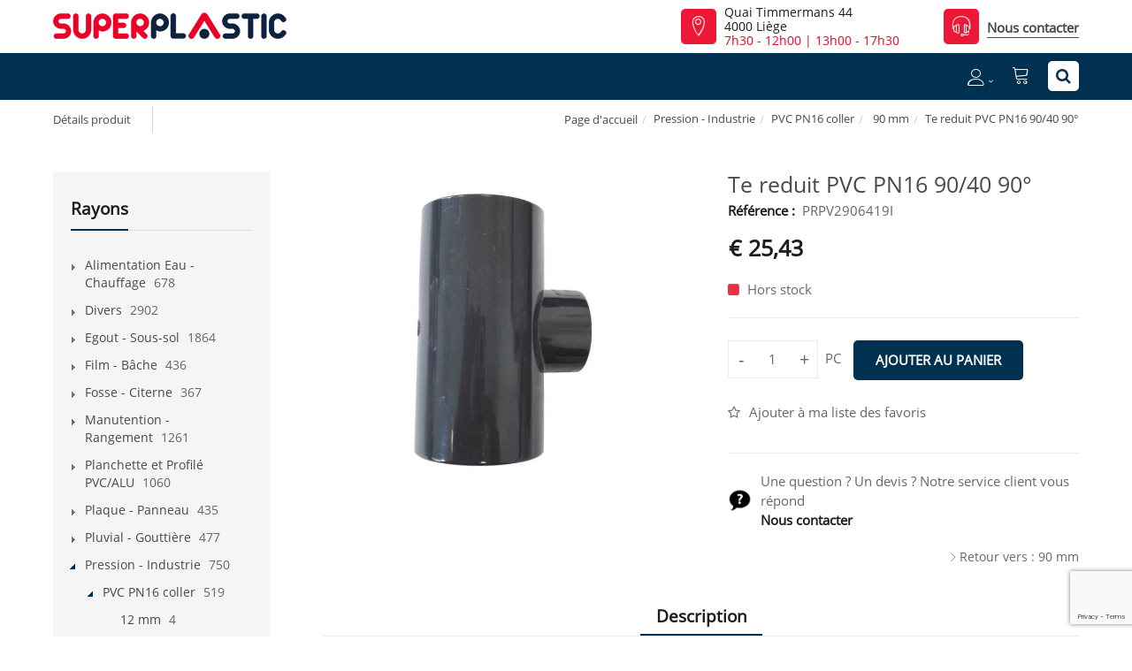

--- FILE ---
content_type: text/html; charset=utf-8
request_url: https://www.superplastic.be/fr/produit/te-reduit-pvc-pn16-90-40-90deg/98001860
body_size: 42141
content:
<!DOCTYPE html>
<html lang="fr"><head><meta charset="utf-8">
        <meta name="viewport" content="width=device-width, initial-scale=1.0, maximum-scale=1">
        <link rel="shortcut icon" href="/favicon.png">
        <link rel="apple-touch-icon-precomposed" sizes="180x180" href="/apple-touch-180x180.png">
        <base href="/">
        <link rel="stylesheet" href="/assets/css/mercator_adc08026452d9ee960df0b3cc8a2e31bab20e46e471ac27cb00b5e4a497e24da.css" />
        <script>function consolelog(s, x){}</script>
        <script src="/assets/js/mercator_1_8ccdd4a93dcb31ee04172f70c951b57609016885637f4b167c785131c09b8aa1.js"></script>
            <meta name="google-site-verification" content="BvVFQgSo1uaA4qatgRRGcreUPjHpM5jxPNDb6c4_3Ko" />
            <!--Blazor:{"type":"server","prerenderId":"1d820089a3854696a8f1b7b36c12c974","key":{"locationHash":"F0D08B7EDA2582111DC0201BF7AE993F27FDC7A8:17","formattedComponentKey":""},"sequence":0,"descriptor":"CfDJ8B1HfJYQEi9JjiD6eRHNvhF2QB/UyIfH3If6On6Q60wiTeQHDzQUm5e/SMWKA4Ohj9i/UgJv5Ch6hhSLZM3mpqeEnT7o23v5OXZ8qnYlV3ThCCrJKOeC/xyBIjN91BpxymTqg915TjXm9/NFPhBpGoz8VS\u002BRXuklCxN\u002BzIrmi33SX3g8y2ZNEyNIRwCHthgqdcfkttK4csmJ3t1uLhNIjI\u002Bf3j6\u002B2s5tdVWbRREn83gO1dwBKmrb0rqzuJvJCBFKYYEQDaSyy9sIxWyxqLIq2rBxg7YKLlkXz1mNU3mcIlVpgbUy9kRq7yxdyoOYYsIhshQyyvELEONJQD\u002B3h\u002BBtnfUsSKeqQQTyxr5NDHgFwxE84elqt8w1Q\u002Bl5gEJFm984VsaobPJsghJdDWWRSiseu93xb9iXTQpvvdDe7Qq2F28uxssyf7WBGkMOeJiYT2deuIPCSgqLHaWkz1RdSSQWp31e/E5eDCZqBjeyvWvdgq\u002B41SKplCmGdQZjfmgw6eq/MaBoMZaS5e07RxOdzbJ/\u002BdyVNfVRIICGETyHigGrZUB9"}--><title>Te reduit PVC PN16  90/40 90&#xB0; | Superplastic</title><link rel="canonical" href="https://www.superplastic.be/fr/produit/te-reduit-pvc-pn16-90-40-90deg/98001860" /><link href="https://www.superplastic.be/fr/produit/te-reduit-pvc-pn16-90-40-90deg/98001860" rel="alternate" hreflang="fr" id="hreflangfr" /><!--Blazor:{"prerenderId":"1d820089a3854696a8f1b7b36c12c974"}-->
        <meta></head>
    <body><!--Blazor:{"type":"server","prerenderId":"4684091f929548c8943d0cebc7eeb05a","key":{"locationHash":"5B8F93F282C09DEA72270F8C63E236A7F4ADE7FF:21","formattedComponentKey":""},"sequence":1,"descriptor":"CfDJ8B1HfJYQEi9JjiD6eRHNvhE5DOpzVrKAnGJjuQInCcMy6YZbKCON7Cixl91XqdnWiI0x/IS8\u002BQYylFs5KEGsblMj/lkeWlkUSiUUy\u002BtJcjsZ76fte3EEKClGR9waZBHwlVQ76k67wwbq5q9MKGNyH/pcb\u002B\u002BMaVapcTFIRN\u002BMtYdDf4lTzDLT\u002B/r7\u002BHDzQX1RkkkCzzjmehPPMXGvkCAnHRHfJlqI5vAfy4zqjd8PcH6p2KDPK9LROWIt8Bg\u002BdZ/31r19KshCcUcAzx9GQaHLGI0IrfOzPzWAeClanJ0427EEaRNRi\u002BlZEyDAF1zoHtPchfQ3VbcHo4uo5y1f5RHTtEyFnMTDuoBYqH/E2VZfeZcUYtq8zFfygP2a0cjfTKATbSlVqdrMqNbqVBuj4Q7xc5Bb4hIiUdNkSSXePliqOj0lBKsBmbV3SsqjLdh/WYRtiivrg4JGKAv0UIJwKEhgLuolMu0LK0PjfEr5aXd1\u002BoTflg7md6HCYSMdFvU0x17o8q1VbENDGhz7uHOuxc9LFM8="}--><header class="header"><div class="header-extra-top hidden-xs" id="header-extra-top"><div class="container"><div class="row rowvcenter"><div class="col-md-7 col-sm-5"><div><a class="navbar-brand pull-left" href="/"><img alt="Superplastic" src="/assets/images/logo_superplastic.png" srcset="/assets/images/logo_superplastic-big.png 2x"></a></div></div><div class="col-md-3 details-extra-top col-sm-4 hidden-xs"><div class="media pull-right"><div class="media-left media-middle"><div class="icon icon-color icon-theme icon-square icon-size-1" style="color:#f5f0e9"><i class="linear-icon-map-marker"></i></div></div><div class="media-body"><p><a href="/fr/a-propos/contact">Quai Timmermans 44<br> 4000 Liège</a><br> <a href="/fr/a-propos/contact"><span style="color:#eb0628;"><span class="horaireAutomatique" data-addday-01="7h30 - 12h00 | 13h00 - 17h30" data-addday-02="7h30 - 12h00 | 13h00 - 17h30" data-addday-03="8h00 - 12h00 | 13h00 - 16h00" data-addday-04="Fermé ce jour" data-addday-05="7h30 - 12h00 | 13h00 - 17h30" data-addday-06="7h30 - 12h00 | 13h00 - 17h30" data-addday-07="7h30 - 12h00 | 13h00 - 17h30" data-addday-08="7h30 - 12h00 | 13h00 - 17h30" data-addday-09="7h30 - 12h00 | 13h00 - 17h30" data-addday-10="8h00 - 12h00 | 13h00 - 16h00" data-lastupdate="2026-01-21T03:01:03.3136097+01:00">7h30 - 12h00 | 13h00 - 17h30</span></span></a></div></div></div><div class="col-md-2 details-extra-top col-sm-3 hidden-xs"><div class="media pull-right"><div class="media-left media-middle"><div class="icon icon-color icon-theme icon-square icon-size-1" style="color:#f5f0e9"><i class="linear-icon-headset"></i></div></div><div class="media-body"><p style="margin-bottom: 3px;"><a class="btn btn-nobg" href="/fr/a-propos/contact">Nous contacter</a></div></div></div></div></div></div><div class="header-extra-top show-xs"><div class="container"><div class="media-body"><p><a href="/fr/a-propos/contact"><span style="color:#eb0628;"><span class="horaireAutomatique" data-addday-01="7h30 - 12h00 | 13h00 - 17h30" data-addday-02="7h30 - 12h00 | 13h00 - 17h30" data-addday-03="8h00 - 12h00 | 13h00 - 16h00" data-addday-04="Fermé ce jour" data-addday-05="7h30 - 12h00 | 13h00 - 17h30" data-addday-06="7h30 - 12h00 | 13h00 - 17h30" data-addday-07="7h30 - 12h00 | 13h00 - 17h30" data-addday-08="7h30 - 12h00 | 13h00 - 17h30" data-addday-09="7h30 - 12h00 | 13h00 - 17h30" data-addday-10="8h00 - 12h00 | 13h00 - 16h00" data-lastupdate="2026-01-21T03:01:03.3156173+01:00">7h30 - 12h00 | 13h00 - 17h30</span></span></a></div></div></div>
        <nav id="navbar-container" class="navbar container"><div class="visible-xs"><a class="navbar-brand pull-left" href="/"><img alt="Superplastic" src="/assets/images/logo_superplastic_xs.png" srcset="/assets/images/logo_superplastic_xs-big.png 2x"></a></div>
            <div class="navbar-form pull-right"><div class="navbar-search collapse" style="height: 0px;"><input id="text-search-top" type="text" placeholder="Appuyez ensuite sur Enter..." />
			<button class="fa fa-search" type="button" style="position: absolute; right: 5px;" aria-label="Recherche"></button>
			<i class="fa fa-times" data-target=".navbar-search" aria-label="Fermer"></i></div>
		<button type="button" class="fa fa-search" aria-label="Recherche"></button></div>
            
            <div class="navbar-ecommerce pull-right"><a class="link-cart hover hidden-xs" href="/fr/cart">
        <i class="linear-icon-cart"></i>
    </a></div>
            <div class="navbar-account pull-right"><ul class="nav navbar-nav"><li class="dropdown"><a href="/fr/login"><i class="linear-icon-user not-connected"></i></a></li></ul></div>
            <div class="divider pull-right"></div>

<button id="navbar-toggle-menu" class="navbar-toggle pull-right" type="button"><i class="fa fa-bars"></i></button><div id="navbar" class="navbar-collapse collapse pull-right" aria-expanded="false"><ul class="nav navbar-nav"><li class="dropdown"><a id="/fr/cataloguecategories" href="/fr/cataloguecategories" class="noPreventDefault dropdown-toggle" data-toggle="dropdown" target="" aria-haspopup="true" aria-expanded="false">Nos produits</a>
                        <ul class="dropdown-menu sub-menu"><li class="dropdown"><a id="pres" href="/fr/cataloguecategories/?rayon=alimentation-eau-chauffage&amp;id=pres" class="noPreventDefault dropdown" target="" aria-haspopup="true" aria-expanded="false">Alimentation Eau - Chauffage</a>
                                    <ul class="dropdown-menu"><li><a href="/fr/cataloguecategories/?famille=eau-ch-fr-begetube-alpex&amp;id=89gdj3dq8e" class="" target="">Eau ch-fr BEGETUBE (Alpex)</a></li><li><a href="/fr/cataloguecategories/?famille=eau-ch-fr-per-alpex&amp;id=x0oc0xjb3w" class="" target="">Eau ch-fr PER (Alpex)</a></li><li><a href="/fr/cataloguecategories/?famille=eau-non-potable-pehd-tuyau&amp;id=eim1zlvu1g" class="" target="">Eau non potable PEHD tuyau</a></li><li><a href="/fr/cataloguecategories/?famille=eau-potable-pebd-acc.-laiton&amp;id=induplasta" class="" target="">Eau potable PEBD  acc. laiton</a></li><li><a href="/fr/cataloguecategories/?famille=eau-potable-pebd-tuy-socarex&amp;id=induplastt" class="" target="">Eau potable PEBD tuy (Socarex)</a></li><li><a href="/fr/cataloguecategories/?famille=eau-potable-pehd-acc.-pe&amp;id=m11y0tmbvu" class="" target="">Eau potable PEHD acc. PE</a></li><li><a href="/fr/cataloguecategories/?famille=eau-potable-pehd-tuyau&amp;id=q0tt0jus06" class="" target="">Eau potable PEHD tuyau</a></li><li><a href="/fr/cataloguecategories/?famille=etancheite&amp;id=ff9af140a6" class="" target="">Etanch&#xE9;it&#xE9;</a></li><li><a href="/fr/cataloguecategories/?famille=evacuation-air-chaud&amp;id=a2ab35807b" class="" target="">Evacuation air chaud</a></li><li><a href="/fr/cataloguecategories/?famille=vanne-robinet&amp;id=l0tt0jrsdt" class="" target="">Vanne - Robinet</a></li></ul></li><li class="dropdown"><a id="div" href="/fr/cataloguecategories/?rayon=divers&amp;id=div" class="noPreventDefault dropdown" target="" aria-haspopup="true" aria-expanded="false">Divers</a>
                                    <ul class="dropdown-menu"><li><a href="/fr/cataloguecategories/?famille=electricite&amp;id=f0tz0pnnzt" class="" target="">Electricit&#xE9;</a></li><li><a href="/fr/cataloguecategories/?famille=entretien&amp;id=diventr" class="" target="">Entretien</a></li><li><a href="/fr/cataloguecategories/?famille=evier&amp;id=w0vf0mzb4t" class="" target="">Evier</a></li><li><a href="/fr/cataloguecategories/?famille=isolation&amp;id=divisol" class="" target="">Isolation</a></li><li><a href="/fr/cataloguecategories/?famille=jardin&amp;id=65131802a9" class="" target="">Jardin</a></li><li><a href="/fr/cataloguecategories/?famille=materiel-de-fixation&amp;id=vnqdqjsu6r" class="" target="">Mat&#xE9;riel de fixation</a></li><li><a href="/fr/cataloguecategories/?famille=milwaukee-tool&amp;id=3b80d9f217" class="" target="">Milwaukee Tool</a></li><li><a href="/fr/cataloguecategories/?famille=moustiquaire&amp;id=w0tz0sywzu" class="" target="">Moustiquaire</a></li><li><a href="/fr/cataloguecategories/?famille=paillasson&amp;id=q2680ih4ep" class="" target="">Paillasson</a></li><li><a href="/fr/cataloguecategories/?famille=pare-oiseaux&amp;id=xm6wlxf12g" class="" target="">Pare-oiseaux</a></li><li><a href="/fr/cataloguecategories/?famille=petit-materiel-et-outils&amp;id=divoutil" class="" target="">Petit Mat&#xE9;riel et Outils</a></li><li><a href="/fr/cataloguecategories/?famille=plot&amp;id=u0tz0syb6t" class="" target="">Plot</a></li><li><a href="/fr/cataloguecategories/?famille=pompe-a-main&amp;id=v0tz0syirl" class="" target="">Pompe &#xE0; main</a></li><li><a href="/fr/cataloguecategories/?famille=protection-personnelle&amp;id=sqxi4d4nsj" class="" target="">Protection personnelle</a></li><li><a href="/fr/cataloguecategories/?famille=realco&amp;id=c0tz0s2tek" class="" target="">Realco</a></li><li><a href="/fr/cataloguecategories/?famille=roue&amp;id=x0ts0zbjp2" class="" target="">Roue</a></li><li><a href="/fr/cataloguecategories/?famille=signalisation&amp;id=c0ts0zeg37" class="" target="">Signalisation</a></li><li><a href="/fr/cataloguecategories/?famille=silicone-colle-bostik&amp;id=x1yj8vn9cb" class="" target="">Silicone, colle ... Bostik</a></li><li><a href="/fr/cataloguecategories/?famille=silicone-colle-griffon&amp;id=uju883v0qo" class="" target="">Silicone, colle ... Griffon</a></li><li><a href="/fr/cataloguecategories/?famille=silicone-colle-parasilico&amp;id=zicn2kjbnu" class="" target="">Silicone, colle ... Parasilico</a></li><li><a href="/fr/cataloguecategories/?famille=silicone-colle-soudal&amp;id=uq2si843u6" class="" target="">Silicone, colle ... Soudal</a></li><li><a href="/fr/cataloguecategories/?famille=silicone-colle-tec7&amp;id=bf37xauqhe" class="" target="">Silicone, colle ... Tec7</a></li><li><a href="/fr/cataloguecategories/?famille=sous-pied&amp;id=divsousp" class="" target="">Sous-pied</a></li><li><a href="/fr/cataloguecategories/?famille=tapis-caoutchouc&amp;id=a0tt0lwxiq" class="" target="">Tapis caoutchouc</a></li></ul></li><li class="dropdown"><a id="egou" href="/fr/cataloguecategories/?rayon=egout-sous-sol&amp;id=egou" class="noPreventDefault dropdown" target="" aria-haspopup="true" aria-expanded="false">Egout - Sous-sol</a>
                                    <ul class="dropdown-menu"><li><a href="/fr/cataloguecategories/?famille=bassin-d-orage&amp;id=v2rz0mxy17" class="" target="">Bassin d&#x27;orage</a></li><li><a href="/fr/cataloguecategories/?famille=caniveau&amp;id=egoucan" class="" target="">Caniveau</a></li><li><a href="/fr/cataloguecategories/?famille=chambre-de-visite&amp;id=egouchamvi" class="" target="">Chambre de visite</a></li><li><a href="/fr/cataloguecategories/?famille=cours-anglaise&amp;id=egoumea" class="" target="">Cours Anglaise</a></li><li><a href="/fr/cataloguecategories/?famille=drain&amp;id=egoudrain" class="" target="">Drain</a></li><li><a href="/fr/cataloguecategories/?famille=gaine&amp;id=g0oi0ud3dy" class="" target="">Gaine</a></li><li><a href="/fr/cataloguecategories/?famille=membrane&amp;id=egoumembra" class="" target="">Membrane</a></li><li><a href="/fr/cataloguecategories/?famille=parking-allee&amp;id=f7901ae174" class="" target="">Parking - All&#xE9;e</a></li><li><a href="/fr/cataloguecategories/?famille=pe-annele&amp;id=1d808615e3" class="" target="">PE annel&#xE9;</a></li><li><a href="/fr/cataloguecategories/?famille=pe-noir-evac.-accessoire&amp;id=egoupe" class="" target="">PE noir &#xE9;vac. accessoire</a></li><li><a href="/fr/cataloguecategories/?famille=pe-noir-evac.-tuyau&amp;id=egoutuype" class="" target="">PE noir &#xE9;vac. tuyau</a></li><li><a href="/fr/cataloguecategories/?famille=pp-accessoire-egout&amp;id=l0ni0o17ct" class="" target="">PP accessoire &#xE9;gout</a></li><li><a href="/fr/cataloguecategories/?famille=pp-tuyau-egout&amp;id=y0ni0o0rye" class="" target="">PP tuyau &#xE9;gout</a></li><li><a href="/fr/cataloguecategories/?famille=pvc-gris-accessoire-egout&amp;id=j0ni0nubxv" class="" target="">PVC Gris Accessoire &#xE9;gout</a></li><li><a href="/fr/cataloguecategories/?famille=pvc-gris-tuyau-egout&amp;id=x0ni0ntnac" class="" target="">PVC Gris tuyau &#xE9;gout</a></li><li><a href="/fr/cataloguecategories/?famille=pvc-rb-accessoire-egout&amp;id=a0lf0zqnzm" class="" target="">PVC RB accessoire &#xE9;gout</a></li><li><a href="/fr/cataloguecategories/?famille=pvc-rb-tuyau-egout&amp;id=i0ni0o8irq" class="" target="">PVC RB tuyau &#xE9;gout</a></li><li><a href="/fr/cataloguecategories/?famille=raccordement-pr-maison&amp;id=f0tt0lcj7b" class="" target="">Raccordement pr maison</a></li><li><a href="/fr/cataloguecategories/?famille=station-de-relevage&amp;id=d4e4druqwd" class="" target="">Station de relevage</a></li><li><a href="/fr/cataloguecategories/?famille=sterfput&amp;id=egousterp" class="" target="">Sterfput</a></li><li><a href="/fr/cataloguecategories/?famille=taque&amp;id=k0tt0lrw6r" class="" target="">Taque</a></li><li><a href="/fr/cataloguecategories/?famille=voirie&amp;id=f44036ba45" class="" target="">Voirie</a></li></ul></li><li class="dropdown"><a id="film" href="/fr/cataloguecategories/?rayon=film-bache&amp;id=film" class="noPreventDefault dropdown" target="" aria-haspopup="true" aria-expanded="false">Film - B&#xE2;che</a>
                                    <ul class="dropdown-menu"><li><a href="/fr/cataloguecategories/?famille=bache&amp;id=filmbache" class="" target="">B&#xE2;che</a></li><li><a href="/fr/cataloguecategories/?famille=bache-etang&amp;id=u0tt0wqwgx" class="" target="">B&#xE2;che &#xE9;tang</a></li><li><a href="/fr/cataloguecategories/?famille=film-a-bulles&amp;id=o0sg0ouu4l" class="" target="">Film &#xE0; bulles</a></li><li><a href="/fr/cataloguecategories/?famille=film-adhesif&amp;id=r2t90m8luw" class="" target="">Film adh&#xE9;sif</a></li><li><a href="/fr/cataloguecategories/?famille=film-etirable&amp;id=p0tt0xd2zr" class="" target="">Film &#xE9;tirable</a></li><li><a href="/fr/cataloguecategories/?famille=film-pe-de-protection&amp;id=filmisol" class="" target="">Film PE de protection</a></li><li><a href="/fr/cataloguecategories/?famille=film-pe-naturel&amp;id=filmpenatu" class="" target="">Film PE naturel</a></li><li><a href="/fr/cataloguecategories/?famille=film-pe-noir&amp;id=filmpenoir" class="" target="">Film PE noir</a></li><li><a href="/fr/cataloguecategories/?famille=film-pe-recycle&amp;id=filmpeeco" class="" target="">Film PE recycl&#xE9;</a></li><li><a href="/fr/cataloguecategories/?famille=film-pvc&amp;id=tefqwlk801" class="" target="">Film PVC</a></li><li><a href="/fr/cataloguecategories/?famille=films-speciaux&amp;id=filmfilm" class="" target="">Films sp&#xE9;ciaux</a></li><li><a href="/fr/cataloguecategories/?famille=lamelle-pvc-souple&amp;id=l0tt0xb8e5" class="" target="">Lamelle PVC souple</a></li><li><a href="/fr/cataloguecategories/?famille=nappe&amp;id=b8e43b38ef" class="" target="">Nappe</a></li><li><a href="/fr/cataloguecategories/?famille=ombrage-separation&amp;id=u2t90lls0x" class="" target="">Ombrage - S&#xE9;paration</a></li><li><a href="/fr/cataloguecategories/?famille=sous-toiture&amp;id=f0tt0x1k11" class="" target="">Sous-toiture</a></li></ul></li><li class="dropdown"><a id="cit" href="/fr/cataloguecategories/?rayon=fosse-citerne&amp;id=cit" class="noPreventDefault dropdown" target="" aria-haspopup="true" aria-expanded="false">Fosse - Citerne</a>
                                    <ul class="dropdown-menu"><li><a href="/fr/cataloguecategories/?famille=citerne-a-mazout&amp;id=i0oq0mv44x" class="" target="">Citerne &#xE0; Mazout</a></li><li><a href="/fr/cataloguecategories/?famille=citerne-de-stockage&amp;id=r0oq0nq3ut" class="" target="">Citerne de Stockage</a></li><li><a href="/fr/cataloguecategories/?famille=citerne-eau-pluviale&amp;id=o0oq0sbrn1" class="" target="">Citerne Eau pluviale</a></li><li><a href="/fr/cataloguecategories/?famille=conteneur-ibc&amp;id=l0tt0y3xn2" class="" target="">Conteneur IBC</a></li><li><a href="/fr/cataloguecategories/?famille=fosse-septique&amp;id=i0oq0tkmng" class="" target="">Fosse Septique</a></li><li><a href="/fr/cataloguecategories/?famille=separateur&amp;id=f0oq0tcrp7" class="" target="">S&#xE9;parateur</a></li><li><a href="/fr/cataloguecategories/?famille=station-epuration&amp;id=t0oq0ukswc" class="" target="">Station &#xE9;puration</a></li><li><a href="/fr/cataloguecategories/?famille=tonneau-pluie&amp;id=a0tt0xxzr0" class="" target="">Tonneau pluie</a></li></ul></li><li class="dropdown"><a id="rang" href="/fr/cataloguecategories/?rayon=manutention-rangement&amp;id=rang" class="noPreventDefault dropdown" target="" aria-haspopup="true" aria-expanded="false">Manutention - Rangement</a>
                                    <ul class="dropdown-menu"><li><a href="/fr/cataloguecategories/?famille=bac-a-bec&amp;id=k0w90kkm3x" class="" target="">Bac &#xE0; bec</a></li><li><a href="/fr/cataloguecategories/?famille=bac-de-manutention-divers&amp;id=h2hd0turio" class="" target="">Bac de manutention Divers</a></li><li><a href="/fr/cataloguecategories/?famille=bac-de-manutention-euronorm&amp;id=c27y0m5kl8" class="" target="">Bac de manutention Euronorm</a></li><li><a href="/fr/cataloguecategories/?famille=bac-de-retention&amp;id=g2hd0to5mg" class="" target="">Bac de r&#xE9;tention</a></li><li><a href="/fr/cataloguecategories/?famille=bac-cuvelle-pe&amp;id=j0tt11q8h4" class="" target="">Bac, cuvelle PE</a></li><li><a href="/fr/cataloguecategories/?famille=caillebotis&amp;id=moouoxknzt" class="" target="">Caillebotis</a></li><li><a href="/fr/cataloguecategories/?famille=entonnoir&amp;id=i0tt12gnio" class="" target="">Entonnoir</a></li><li><a href="/fr/cataloguecategories/?famille=flacon-pot-bidon&amp;id=d0tt104f2k" class="" target="">Flacon, Pot, Bidon</a></li><li><a href="/fr/cataloguecategories/?famille=fut&amp;id=w2hd0u1ip5" class="" target="">Fut</a></li><li><a href="/fr/cataloguecategories/?famille=jerrican&amp;id=f0tt123smd" class="" target="">Jerrican</a></li><li><a href="/fr/cataloguecategories/?famille=menager&amp;id=k2hd0ynawo" class="" target="">M&#xE9;nager</a></li><li><a href="/fr/cataloguecategories/?famille=mesure-pelle-graduee&amp;id=j0tt11mden" class="" target="">Mesure - Pelle gradu&#xE9;e</a></li><li><a href="/fr/cataloguecategories/?famille=palette&amp;id=rangalisan" class="" target="">Palette</a></li><li><a href="/fr/cataloguecategories/?famille=poubelle&amp;id=e0u00t33rr" class="" target="">Poubelle</a></li><li><a href="/fr/cataloguecategories/?famille=rangement&amp;id=q27y0outcd" class="" target="">Rangement</a></li><li><a href="/fr/cataloguecategories/?famille=sachet-sac-sac-poubelle&amp;id=y0tt0zyk16" class="" target="">Sachet, Sac, Sac poubelle</a></li><li><a href="/fr/cataloguecategories/?famille=seau&amp;id=v2hd0und7k" class="" target="">Seau</a></li><li><a href="/fr/cataloguecategories/?famille=tubtrug&amp;id=o2hd110ud4" class="" target="">TUBTRUG</a></li></ul></li><li class="dropdown"><a id="prof" href="/fr/cataloguecategories/?rayon=planchette-et-profile-pvc-alu&amp;id=prof" class="noPreventDefault dropdown" target="" aria-haspopup="true" aria-expanded="false">Planchette et Profil&#xE9; PVC/ALU</a>
                                    <ul class="dropdown-menu"><li><a href="/fr/cataloguecategories/?famille=appui-de-fenetre&amp;id=b5886eaa91" class="" target="">Appui de fen&#xEA;tre</a></li><li><a href="/fr/cataloguecategories/?famille=bardage-exterieur&amp;id=407e7b7eac" class="" target="">Bardage ext&#xE9;rieur</a></li><li><a href="/fr/cataloguecategories/?famille=deceuninck&amp;id=v0tr0k5yeb" class="" target="">DECEUNINCK</a></li><li><a href="/fr/cataloguecategories/?famille=ecran-de-jardin&amp;id=59863671b1" class="" target="">Ecran de jardin</a></li><li><a href="/fr/cataloguecategories/?famille=moulure-deco&amp;id=e0tr10xuet" class="" target="">Moulure deco</a></li><li><a href="/fr/cataloguecategories/?famille=nicoll&amp;id=f8b5d05cb3" class="" target="">Nicoll</a></li><li><a href="/fr/cataloguecategories/?famille=parquet-synthetique&amp;id=3dd8313ae4" class="" target="">Parquet synth&#xE9;tique</a></li><li><a href="/fr/cataloguecategories/?famille=pe-pp-recycle&amp;id=z23b0vf5tr" class="" target="">PE/PP recycl&#xE9;</a></li><li><a href="/fr/cataloguecategories/?famille=planches-terrasse&amp;id=9b849eaed6" class="" target="">Planches terrasse</a></li><li><a href="/fr/cataloguecategories/?famille=profile-alu&amp;id=c14767830d" class="" target="">Profil&#xE9; ALU</a></li><li><a href="/fr/cataloguecategories/?famille=profile-pvc&amp;id=c0tr0khfiz" class="" target="">Profil&#xE9; PVC</a></li><li><a href="/fr/cataloguecategories/?famille=tole-alu&amp;id=8455c70d14" class="" target="">T&#xF4;le ALU</a></li></ul></li><li class="dropdown"><a id="plaq" href="/fr/cataloguecategories/?rayon=plaque-panneau&amp;id=plaq" class="noPreventDefault dropdown" target="" aria-haspopup="true" aria-expanded="false">Plaque - Panneau</a>
                                    <ul class="dropdown-menu"><li><a href="/fr/cataloguecategories/?famille=boite-et-presentoir&amp;id=t2mx0h8c8a" class="" target="">Bo&#xEE;te et pr&#xE9;sentoir</a></li><li><a href="/fr/cataloguecategories/?famille=colle-access&amp;id=k14h0hc1st" class="" target="">Colle &amp; Access</a></li><li><a href="/fr/cataloguecategories/?famille=dibond&amp;id=z1q30vvtr2" class="" target="">Dibond</a></li><li><a href="/fr/cataloguecategories/?famille=duoprop&amp;id=a1q30vwba3" class="" target="">Duoprop</a></li><li><a href="/fr/cataloguecategories/?famille=panneau-de-douche&amp;id=djizwe7xan" class="" target="">Panneau de douche</a></li><li><a href="/fr/cataloguecategories/?famille=plaque-divers&amp;id=plaqplaque" class="" target="">PLAQUE divers</a></li><li><a href="/fr/cataloguecategories/?famille=plexiglas-coule&amp;id=plaqplco" class="" target="">Plexiglas coul&#xE9;</a></li><li><a href="/fr/cataloguecategories/?famille=plexiglas-extrude-xt&amp;id=plaqplex" class="" target="">Plexiglas extrud&#xE9; (XT)</a></li><li><a href="/fr/cataloguecategories/?famille=polycarbonate-alveolaire&amp;id=t0u00vq22e" class="" target="">Polycarbonate alv&#xE9;olaire</a></li><li><a href="/fr/cataloguecategories/?famille=polyethylene-pehd-pehm&amp;id=x0u00vuywo" class="" target="">Poly&#xE9;thyl&#xE8;ne PEHD/PEHM</a></li><li><a href="/fr/cataloguecategories/?famille=polystyrene&amp;id=z0u00vvj3d" class="" target="">Polystyr&#xE8;ne</a></li><li><a href="/fr/cataloguecategories/?famille=pvc-cellulaire-s&amp;id=plaqvks" class="" target="">PVC Cellulaire S</a></li><li><a href="/fr/cataloguecategories/?famille=pvc-cellulaire-sf&amp;id=plaqvksf" class="" target="">PVC Cellulaire SF</a></li><li><a href="/fr/cataloguecategories/?famille=pvc-compact&amp;id=plaqvkk" class="" target="">PVC Compact</a></li></ul></li><li class="dropdown"><a id="pluv" href="/fr/cataloguecategories/?rayon=pluvial-gouttiere&amp;id=pluv" class="noPreventDefault dropdown" target="" aria-haspopup="true" aria-expanded="false">Pluvial - Goutti&#xE8;re</a>
                                    <ul class="dropdown-menu"><li><a href="/fr/cataloguecategories/?famille=acc.-toiture-gouttiere&amp;id=pluvgoutt" class="" target="">Acc. toiture-goutti&#xE8;re</a></li><li><a href="/fr/cataloguecategories/?famille=accessoire-50mm&amp;id=r0tx0zqbrs" class="" target="">Accessoire  50mm</a></li><li><a href="/fr/cataloguecategories/?famille=accessoire-80mm&amp;id=s0tx0zqn6b" class="" target="">Accessoire  80mm</a></li><li><a href="/fr/cataloguecategories/?famille=accessoire-90x56mm&amp;id=pluvpluv" class="" target="">Accessoire  90x56mm</a></li><li><a href="/fr/cataloguecategories/?famille=accessoire-100mm&amp;id=t0tx0zr8jm" class="" target="">Accessoire 100mm</a></li><li><a href="/fr/cataloguecategories/?famille=accessoire-125mm&amp;id=b0tx0zxdg0" class="" target="">Accessoire 125mm</a></li><li><a href="/fr/cataloguecategories/?famille=accessoire-carre&amp;id=o0tx0zl5py" class="" target="">Accessoire carr&#xE9;</a></li><li><a href="/fr/cataloguecategories/?famille=gouttiere-coex-140mm&amp;id=b1q70t8yrb" class="" target="">Goutti&#xE8;re Coex 140mm</a></li><li><a href="/fr/cataloguecategories/?famille=gouttiere-demi-lune-g16-80m&amp;id=goutg16" class="" target="">Goutti&#xE8;re demi-lune G16  80m</a></li><li><a href="/fr/cataloguecategories/?famille=gouttiere-demi-lune-g25-125mm&amp;id=goutg25" class="" target="">Goutti&#xE8;re demi-lune G25 125mm</a></li><li><a href="/fr/cataloguecategories/?famille=gouttiere-demi-lune-g33-165mm&amp;id=goutg33" class="" target="">Goutti&#xE8;re demi-lune G33 165mm</a></li><li><a href="/fr/cataloguecategories/?famille=gouttiere-elite-140mm&amp;id=elite" class="" target="">Goutti&#xE8;re Elite 140mm</a></li><li><a href="/fr/cataloguecategories/?famille=gouttiere-ovation-125mm&amp;id=ovation" class="" target="">Goutti&#xE8;re Ovation 125mm</a></li><li><a href="/fr/cataloguecategories/?famille=tuyau&amp;id=j0tx0zhfaa" class="" target="">Tuyau</a></li></ul></li><li class="dropdown"><a id="indu" href="/fr/cataloguecategories/?rayon=pression-industrie&amp;id=indu" class="noPreventDefault dropdown" target="" aria-haspopup="true" aria-expanded="false">Pression - Industrie</a>
                                    <ul class="dropdown-menu"><li><a href="/fr/cataloguecategories/?famille=pvc-pn16-coller&amp;id=presindu" class="" target="">PVC PN16 coller</a></li><li><a href="/fr/cataloguecategories/?famille=pvc-pn16-coller-tuyau&amp;id=r14h0wuet0" class="" target="">PVC PN16 coller Tuyau</a></li><li><a href="/fr/cataloguecategories/?famille=pvc-pn16-filete&amp;id=presindu2" class="" target="">PVC PN16 filet&#xE9;</a></li><li><a href="/fr/cataloguecategories/?famille=pvc-pn16-filete-tuyau&amp;id=v0tt0jl8tm" class="" target="">PVC PN16 filet&#xE9; Tuyau</a></li></ul></li><li class="dropdown"><a id="san" href="/fr/cataloguecategories/?rayon=sanitaire-evacuation&amp;id=san" class="noPreventDefault dropdown" target="" aria-haspopup="true" aria-expanded="false">Sanitaire - Evacuation</a>
                                    <ul class="dropdown-menu"><li><a href="/fr/cataloguecategories/?famille=accessoire-de-fixation&amp;id=h0ts0jnsgg" class="" target="">Accessoire de fixation</a></li><li><a href="/fr/cataloguecategories/?famille=accessoire-divers&amp;id=sansadi" class="" target="">Accessoire divers</a></li><li><a href="/fr/cataloguecategories/?famille=adoucisseur-d-eau&amp;id=gtz5xq349f" class="" target="">Adoucisseur d&#x27;eau</a></li><li><a href="/fr/cataloguecategories/?famille=aerateur-electrique&amp;id=b0w40k75sd" class="" target="">A&#xE9;rateur &#xE9;lectrique</a></li><li><a href="/fr/cataloguecategories/?famille=evacuation-hotte&amp;id=sanevaho" class="" target="">Evacuation Hotte</a></li><li><a href="/fr/cataloguecategories/?famille=grille&amp;id=sangril" class="" target="">Grille</a></li><li><a href="/fr/cataloguecategories/?famille=pe-noir-accessoire&amp;id=n0ts0kg0vm" class="" target="">PE Noir Accessoire</a></li><li><a href="/fr/cataloguecategories/?famille=pe-noir-tuyau&amp;id=santuype" class="" target="">PE Noir Tuyau</a></li><li><a href="/fr/cataloguecategories/?famille=pp-accessoire&amp;id=2f8744c6b4" class="" target="">PP Accessoire</a></li><li><a href="/fr/cataloguecategories/?famille=pp-tuyau&amp;id=9ad8367e9b" class="" target="">PP Tuyau</a></li><li><a href="/fr/cataloguecategories/?famille=pvc-blanc-accessoire&amp;id=b1lx0oenoh" class="" target="">PVC Blanc Accessoire</a></li><li><a href="/fr/cataloguecategories/?famille=pvc-blanc-tuyau&amp;id=c0p90vhoex" class="" target="">PVC Blanc Tuyau</a></li><li><a href="/fr/cataloguecategories/?famille=pvc-gris-accessoire-sanitaire&amp;id=r0oz0u0q2y" class="" target="">PVC Gris accessoire sanitaire</a></li><li><a href="/fr/cataloguecategories/?famille=pvc-gris-tuyau&amp;id=m0ml0m46fj" class="" target="">PVC Gris Tuyau</a></li><li><a href="/fr/cataloguecategories/?famille=sanitaire-siphon&amp;id=sansasi" class="" target="">Sanitaire Siphon</a></li><li><a href="/fr/cataloguecategories/?famille=tuyau-silencieux&amp;id=z2dg0kjd0z" class="" target="">Tuyau silencieux</a></li><li><a href="/fr/cataloguecategories/?famille=ventilation&amp;id=sanventil" class="" target="">Ventilation</a></li><li><a href="/fr/cataloguecategories/?famille=wc&amp;id=sanwc" class="" target="">WC</a></li></ul></li><li class="dropdown"><a id="toit" href="/fr/cataloguecategories/?rayon=toiture-bardage&amp;id=toit" class="noPreventDefault dropdown" target="" aria-haspopup="true" aria-expanded="false">Toiture - Bardage</a>
                                    <ul class="dropdown-menu"><li><a href="/fr/cataloguecategories/?famille=chapeau-de-ventilation&amp;id=toitvent" class="" target="">Chapeau de ventilation</a></li><li><a href="/fr/cataloguecategories/?famille=cheminee-de-ventilation&amp;id=n0ty0nrfqx" class="" target="">Chemin&#xE9;e de ventilation</a></li><li><a href="/fr/cataloguecategories/?famille=coupole&amp;id=toitcoupol" class="" target="">Coupole</a></li><li><a href="/fr/cataloguecategories/?famille=epdm&amp;id=b33p0pgmif" class="" target="">EPDM</a></li><li><a href="/fr/cataloguecategories/?famille=exutoire-de-fumee&amp;id=e33h0maho1" class="" target="">Exutoire de fum&#xE9;e</a></li><li><a href="/fr/cataloguecategories/?famille=fenetre-de-toit&amp;id=s1l60n6g3c" class="" target="">Fen&#xEA;tre de toit</a></li><li><a href="/fr/cataloguecategories/?famille=membrane-bitumineuse&amp;id=dc8daf7d4e" class="" target="">Membrane bitumineuse</a></li><li><a href="/fr/cataloguecategories/?famille=ondule-accessoire&amp;id=r0ty0lpa5x" class="" target="">Ondul&#xE9; accessoire</a></li><li><a href="/fr/cataloguecategories/?famille=ondule-pc&amp;id=o0ty0m0rwv" class="" target="">Ondul&#xE9; PC</a></li><li><a href="/fr/cataloguecategories/?famille=ondule-polyester-plaque&amp;id=l0ty0m8shh" class="" target="">Ondul&#xE9; polyester plaque</a></li><li><a href="/fr/cataloguecategories/?famille=ondule-polyester-rouleau&amp;id=q0ty0mavb6" class="" target="">Ondul&#xE9; polyester rouleau</a></li><li><a href="/fr/cataloguecategories/?famille=ondule-pvc-plaque&amp;id=l0ty0lyod2" class="" target="">Ondul&#xE9; PVC plaque</a></li><li><a href="/fr/cataloguecategories/?famille=pergola-veranda-autoportante&amp;id=k0u10m0o0w" class="" target="">Pergola (v&#xE9;randa) autoportante</a></li><li><a href="/fr/cataloguecategories/?famille=pergola-plaque&amp;id=plveranda" class="" target="">Pergola Plaque</a></li><li><a href="/fr/cataloguecategories/?famille=pergola-profile-sur-bois&amp;id=toitvera" class="" target="">Pergola Profil&#xE9; sur bois</a></li><li><a href="/fr/cataloguecategories/?famille=tabatiere&amp;id=toittaba" class="" target="">Tabati&#xE8;re</a></li></ul></li><li class="dropdown"><a id="flex" href="/fr/cataloguecategories/?rayon=tuyau-flexible&amp;id=flex" class="noPreventDefault dropdown" target="" aria-haspopup="true" aria-expanded="false">Tuyau Flexible</a>
                                    <ul class="dropdown-menu"><li><a href="/fr/cataloguecategories/?famille=accessoire&amp;id=d0ty0xgmj0" class="" target="">Accessoire</a></li><li><a href="/fr/cataloguecategories/?famille=accessoire-nylon&amp;id=flexacc" class="" target="">Accessoire nylon</a></li><li><a href="/fr/cataloguecategories/?famille=collier-serrage&amp;id=a0ty0xgm5j" class="" target="">Collier serrage</a></li><li><a href="/fr/cataloguecategories/?famille=gardena&amp;id=flexgard" class="" target="">Gardena</a></li><li><a href="/fr/cataloguecategories/?famille=hozelock&amp;id=q3g90xwo5c" class="" target="">HOZELOCK</a></li><li><a href="/fr/cataloguecategories/?famille=tuyau-arrosage&amp;id=flexarro" class="" target="">Tuyau arrosage</a></li><li><a href="/fr/cataloguecategories/?famille=tuyau-flexible&amp;id=flexflex" class="" target="">Tuyau flexible</a></li><li><a href="/fr/cataloguecategories/?famille=tuyau-plat&amp;id=h0u70i8xto" class="" target="">Tuyau plat</a></li><li><a href="/fr/cataloguecategories/?famille=tuyau-pour-piscine&amp;id=i0u70kj400" class="" target="">Tuyau pour piscine</a></li><li><a href="/fr/cataloguecategories/?famille=tuyau-spirale&amp;id=o0ty0p1bd1" class="" target="">Tuyau spiral&#xE9;</a></li><li><a href="/fr/cataloguecategories/?famille=tuyau-technique&amp;id=l0u70ig3wl" class="" target="">Tuyau technique</a></li></ul></li></ul></li><li class="dropdown"><a href="/fr/catalogue/?selection=nouveautes" target="" class="noDownArrowInDropdown">Nouveaut&#xE9;s</a></li><li class="dropdown"><a href="/fr/catalogue/?selection=promotions" target="" class="noDownArrowInDropdown">Promotions</a></li><li class="dropdown"><a href="/fr/catalogue/?selection=liquidations" target="" class="noDownArrowInDropdown">Liquidations</a></li><li class="dropdown"><a id="" href="javascript:void(0);" class="noPreventDefault dropdown-toggle" data-toggle="dropdown" target="" aria-haspopup="true" aria-expanded="false">A propos</a>
                        <ul class="dropdown-menu sub-menu"><li class=""><a href="/fr/a-propos/qui-sommes-nous" target="" class="">Qui sommes-nous ?</a></li><li class=""><a href="/fr/a-propos/nos-conditions-de-vente" target="" class="">Nos conditions de vente</a></li><li class=""><a href="/fr/a-propos/contact" target="" class="">Contact</a></li></ul></li></ul></div></nav>
        </header>

    <div class="wrapper"><header id="ctl00_HeaderPageTitle" class="pagetitle pagetitle-sm" style=""><div id="PageTitleDiv" class="container"><div class="divtable irow"><div class="divcell"><p id="h2item">Détails produit</p>
                            <div class="divider"></div>
                            <span class="subtitle"></span></div>
                        <div class="divcell text-right"><ol class="breadcrumb"><li><a href="/">Page d'accueil</a><li class="active"><a href="/fr/catalogue/?rayon=pression-industrie&id=indu">Pression - Industrie</a></li><li class="active"><a href="/fr/catalogue/?famille=pvc-pn16-coller&id=presindu">PVC PN16 coller</a></li><li class="active"><a href="/fr/catalogue/?ssfamille=90-mm&id=g2j511gz1d"> 90 mm</a></li></li><li class="active">Te reduit PVC PN16  90/40 90°</li></ol></div></div></div></header>


        <div class="content" style="margin-top:40px"><div class="container"><div class="row"><article class="col-md-9 col-sm-8 col-md-push-3 col-sm-push-4 maincontent" itemscope itemtype="https://schema.org/Product"><div id="PanelItemInfo" class="container"><div class="row irow-sm type-product"><div class="col-md-6"><div class="picture-product" style="position:relative"><a class="magnific" style="cursor: pointer;"><img itemprop="image" src="/images/mdwr/te-reduit-pvc-pn16-90-40-90deg-1.jpeg?s_id=98001860&amp;imgfield=s_image1&amp;imgwidth=700&amp;imgheight=700" alt="Te reduit PVC PN16  90/40 90&#xB0;" title="Te reduit PVC PN16  90/40 90&#xB0;" /></a></div></div>
                        <div class="col-md-6"><h1 itemprop="name" id="h1item">Te reduit PVC PN16  90/40 90&#xB0;</h1>
                            <p class="reference"><span class="title-features">R&#xE9;f&#xE9;rence :</span> <span itemprop="sku">PRPV2906419I</span></p>
                            <div itemprop="offers" itemscope itemtype="http://schema.org/Offer"><span class="price"><span itemprop ="priceCurrency" content="EUR"></span><span itemprop="price" content="25.43"></span><span class="amount">&euro;  25,43</span></span>
                                <span class="InfoStock"></span><span class="text-dispo"><i class="fa fa-square pastille-dispo" style="color:#ED2D45;" title="Hors stock"></i>&nbsp;Hors stock</span><div itemprop="shippingDetails" itemscope itemtype="http://schema.org/OfferShippingDetails"><meta itemprop="shippingLabel" content="Grande taille" /><meta itemprop="shippingWeight" content="0.692 kg" /></div></div>
                            <div class="single-product-description" id="single-product-description"><p></p></div>
                            <div class="border-type-product"><div class="single-product-page-cart-form"><div class="product-quantity inline"><form method="post" action="/fr/produit/te-reduit-pvc-pn16-90-40-90deg/98001860"><input type="hidden" name="__RequestVerificationToken" value="CfDJ8B1HfJYQEi9JjiD6eRHNvhGF9TVX-wC92qgp8efwwxyLz8XhRpufz7I1AbSE46U-aiHErN9_LTie4Ec963CMPFnKFVcprmZSzMxC06zkb8nPqY5hvVLz6a7IFd0opvy5QxJorOMMXqqpZVjC_s85uBo" /><a id="HyperLinkMinus" class="minus" style="cursor: pointer;">-</a>
                                                <input type="number" min="1" max="999" onkeypress="return event.charCode &gt;= 48 &amp;&amp; event.charCode &lt;= 57" onkeyup="(function(el){if (parseFloat(el.value) &lt; 1) el.value=1;  if (parseFloat(el.value) &gt; 999) el.value=999;})(this)" style="width: 50px;" value="1" />
                                                <a id="HyperLinkPlus" class="plus" style="cursor: pointer;">&#x2B;</a></form><span class="unit-item">PC</span></div>
                                        <button id="ButtonAddToCart" class="btn btn-primary">Ajouter au panier</button>
                                        <div id="addedToCartToolTip" class="popover top black" data-color-state="Black" style="left: 50%; margin-left: -55px; top: -120px; position: fixed; background-color: #003151;"><div class="arrow"></div>
    <div class="popover-content"><p>Ce produit a été ajouté à votre panier.</p></div></div></div>
                                <a id="HyperLinkAddToWishList" style="cursor:pointer;"><div class="add-wishlist"><i class="fa fa-star-o" style="vertical-align: baseline; margin-right: 10px;"></i>Ajouter &#xE0; ma liste des favoris</div></a>
                                <div id="addedToWishListToolTip" class="popover top" data-color-state="#1f1f1f" style="left: 50%; margin-left: -55px; top: -120px; position: fixed; background-color: #1f1f1f;"><div class="arrow"></div>
    <p class="popover-title">Ma Liste des Favoris</p>
    <div class="popover-content"><p>Ce produit a &#xE9;t&#xE9; ajout&#xE9; &#xE0; votre liste des favoris.</p></div></div>
                                <div class="features"></div></div>
                            <div class="question-panel media"><div class="media-left"><img src="/assets/images/question.png" srcset="/assets/images/question-big.png 2x"></div>
                                <div class="media-body"><p class="title-anyquestion">Une question ? Un devis ? Notre service client vous répond</p>
                                    <button>Nous contacter</button></div></div>
                            <div class="back-link pull-right"><p><a id="HyperLinkRayon" href="/fr/catalogue/?ssfamille=90-mm&amp;id=g2j511gz1d" itemprop="category"><i class="linear-icon-chevron-right"></i>Retour vers :  90 mm</a></p></div></div></div></div>
                
                
                <div class="container" style="margin-top: 30px;"><div class="tabs tabs-simple-border"><ul class="nav nav-tabs text-center"><li class="active"><h2><a id="a-description" href="#description" data-toggle="tab">Description</a></h2></li></ul>

                        
                        <div class="tab-content"><div class="tab-pane fade in active" id="description"><p class="widget-title">D&#xE9;tails produit</p>
                                <div itemprop="description"></div></div></div></div></div>
                
                </article>
            <aside class="col-md-3 col-sm-4 col-md-pull-9 col-sm-pull-8 sidebar hidden-xs"><div class="widget widget_product_categories widget_background"><div class="widget_title_border"><p class="widget-title hidden-xs">Rayons</p></div>

    <div class="RadTreeView RadTreeView_Metro"><ul class="rtUL rtLines"><li class="rtLI rtFirst"><div class="rtTop"><span class="rtSp"></span>
                    <span class="rtPlus"></span>
                    <div class="rtIn" style=""><a href="/fr/cataloguecategories/?rayon=alimentation-eau-chauffage&id=pres" onclick="setCookie('FromTree','1',1);">Alimentation Eau - Chauffage</a>&nbsp;678</div></div>

                <ul class="rtUL rtLines" style="display: none;"><li class="rtLI"><div class="rtTop"><span class="rtSp"></span>
                            <span class="rtPlus"></span>
                            <div class="rtIn" style=""><a href="/fr/cataloguecategories/?famille=eau-ch-fr-begetube-alpex&id=89gdj3dq8e" onclick="setCookie('FromTree','1',1);">Eau ch-fr BEGETUBE (Alpex)</a>&nbsp;223</div></div>

                        <ul class="rtUL rtLines" style="display: none;"><li class="rtLI"><div class="rtTop"><span class="rtSp"></span>
                                    <span class=""></span>
                                    <div class="rtIn" style=""><a href="/fr/catalogue/?ssfamille=16mm&id=lyptbuzh77" onclick="setCookie('FromTree','1',1);"> 16mm</a>&nbsp;24</div></div>

                                <ul class="rtUL rtLines" style="display: none;"></ul></li><li class="rtLI"><div class="rtMid"><span class="rtSp"></span>
                                    <span class=""></span>
                                    <div class="rtIn" style=""><a href="/fr/catalogue/?ssfamille=20mm&id=eksrenmtm7" onclick="setCookie('FromTree','1',1);"> 20mm</a>&nbsp;26</div></div>

                                <ul class="rtUL rtLines" style="display: none;"></ul></li><li class="rtLI"><div class="rtMid"><span class="rtSp"></span>
                                    <span class=""></span>
                                    <div class="rtIn" style=""><a href="/fr/catalogue/?ssfamille=26mm&id=00ggnl7l41" onclick="setCookie('FromTree','1',1);"> 26mm</a>&nbsp;15</div></div>

                                <ul class="rtUL rtLines" style="display: none;"></ul></li><li class="rtLI"><div class="rtMid"><span class="rtSp"></span>
                                    <span class=""></span>
                                    <div class="rtIn" style=""><a href="/fr/catalogue/?ssfamille=32mm&id=qv4ny3uqo4" onclick="setCookie('FromTree','1',1);"> 32mm</a>&nbsp;10</div></div>

                                <ul class="rtUL rtLines" style="display: none;"></ul></li><li class="rtLI"><div class="rtMid"><span class="rtSp"></span>
                                    <span class=""></span>
                                    <div class="rtIn" style=""><a href="/fr/catalogue/?ssfamille=40mm&id=7rlutw55je" onclick="setCookie('FromTree','1',1);"> 40mm</a>&nbsp;5</div></div>

                                <ul class="rtUL rtLines" style="display: none;"></ul></li><li class="rtLI"><div class="rtMid"><span class="rtSp"></span>
                                    <span class=""></span>
                                    <div class="rtIn" style=""><a href="/fr/catalogue/?ssfamille=accessoire&id=jvd7q7drdg" onclick="setCookie('FromTree','1',1);">Accessoire</a>&nbsp;40</div></div>

                                <ul class="rtUL rtLines" style="display: none;"></ul></li><li class="rtLI"><div class="rtMid"><span class="rtSp"></span>
                                    <span class=""></span>
                                    <div class="rtIn" style=""><a href="/fr/catalogue/?ssfamille=collecteur&id=21p3yxde2x" onclick="setCookie('FromTree','1',1);">Collecteur</a>&nbsp;37</div></div>

                                <ul class="rtUL rtLines" style="display: none;"></ul></li><li class="rtLI"><div class="rtMid"><span class="rtSp"></span>
                                    <span class=""></span>
                                    <div class="rtIn" style=""><a href="/fr/catalogue/?ssfamille=reduction&id=jw5odheah1" onclick="setCookie('FromTree','1',1);">Réduction</a>&nbsp;11</div></div>

                                <ul class="rtUL rtLines" style="display: none;"></ul></li><li class="rtLI"><div class="rtMid"><span class="rtSp"></span>
                                    <span class=""></span>
                                    <div class="rtIn" style=""><a href="/fr/catalogue/?ssfamille=te-reduit&id=mx3v5kx4hn" onclick="setCookie('FromTree','1',1);">Té réduit</a>&nbsp;24</div></div>

                                <ul class="rtUL rtLines" style="display: none;"></ul></li><li class="rtLI"><div class="rtBot"><span class="rtSp"></span>
                                    <span class=""></span>
                                    <div class="rtIn" style=""><a href="/fr/catalogue/?ssfamille=tuyau&id=knzlg26280" onclick="setCookie('FromTree','1',1);">Tuyau</a>&nbsp;31</div></div>

                                <ul class="rtUL rtLines" style="display: none;"></ul></li></ul></li><li class="rtLI"><div class="rtMid"><span class="rtSp"></span>
                            <span class="rtPlus"></span>
                            <div class="rtIn" style=""><a href="/fr/cataloguecategories/?famille=eau-ch-fr-per-alpex&id=x0oc0xjb3w" onclick="setCookie('FromTree','1',1);">Eau ch-fr PER (Alpex)</a>&nbsp;159</div></div>

                        <ul class="rtUL rtLines" style="display: none;"><li class="rtLI"><div class="rtMid"><span class="rtSp"></span>
                                    <span class=""></span>
                                    <div class="rtIn" style=""><a href="/fr/catalogue/?ssfamille=16-mm&id=y2jh0uq1xi" onclick="setCookie('FromTree','1',1);"> 16 mm</a>&nbsp;17</div></div>

                                <ul class="rtUL rtLines" style="display: none;"></ul></li><li class="rtLI"><div class="rtMid"><span class="rtSp"></span>
                                    <span class=""></span>
                                    <div class="rtIn" style=""><a href="/fr/catalogue/?ssfamille=20-mm&id=z2jh0uqfmv" onclick="setCookie('FromTree','1',1);"> 20 mm</a>&nbsp;12</div></div>

                                <ul class="rtUL rtLines" style="display: none;"></ul></li><li class="rtLIrtLast"><div class="rtBot"><span class="rtSp"></span>
                                    <span class=""></span>
                                    <div class="rtIn" style=""><a href="/fr/catalogue/?ssfamille=26-mm&id=a2jh0uqn33" onclick="setCookie('FromTree','1',1);"> 26 mm</a>&nbsp;9</div></div>

                                <ul class="rtUL rtLines" style="display: none;"></ul></li><li class="rtLI"><div class="rtBot"><span class="rtSp"></span>
                                    <span class=""></span>
                                    <div class="rtIn" style=""><a href="/fr/catalogue/?ssfamille=32-mm&id=g2jh0vc0j3" onclick="setCookie('FromTree','1',1);"> 32 mm</a>&nbsp;2</div></div>

                                <ul class="rtUL rtLines" style="display: none;"></ul></li><li class="rtLI"><div class="rtMid"><span class="rtSp"></span>
                                    <span class=""></span>
                                    <div class="rtIn" style=""><a href="/fr/catalogue/?ssfamille=acc.-filete-laiton&id=j1yz0j799v" onclick="setCookie('FromTree','1',1);">Acc. fileté laiton</a>&nbsp;34</div></div>

                                <ul class="rtUL rtLines" style="display: none;"></ul></li><li class="rtLI"><div class="rtMid"><span class="rtSp"></span>
                                    <span class=""></span>
                                    <div class="rtIn" style=""><a href="/fr/catalogue/?ssfamille=acc.-radiateur&id=b2jh0uqtmf" onclick="setCookie('FromTree','1',1);">Acc. radiateur</a>&nbsp;4</div></div>

                                <ul class="rtUL rtLines" style="display: none;"></ul></li><li class="rtLI"><div class="rtMid"><span class="rtSp"></span>
                                    <span class=""></span>
                                    <div class="rtIn" style=""><a href="/fr/catalogue/?ssfamille=accessoire&id=k0oc0y6cb6" onclick="setCookie('FromTree','1',1);">Accessoire</a>&nbsp;12</div></div>

                                <ul class="rtUL rtLines" style="display: none;"></ul></li><li class="rtLI"><div class="rtMid"><span class="rtSp"></span>
                                    <span class=""></span>
                                    <div class="rtIn" style=""><a href="/fr/catalogue/?ssfamille=begetube&id=o9uvy5tkmq" onclick="setCookie('FromTree','1',1);">Begetube</a>&nbsp;9</div></div>

                                <ul class="rtUL rtLines" style="display: none;"></ul></li><li class="rtLI"><div class="rtMid"><span class="rtSp"></span>
                                    <span class=""></span>
                                    <div class="rtIn" style=""><a href="/fr/catalogue/?ssfamille=collecteur&id=c2jh0urbbb" onclick="setCookie('FromTree','1',1);">Collecteur</a>&nbsp;23</div></div>

                                <ul class="rtUL rtLines" style="display: none;"></ul></li><li class="rtLI"><div class="rtMid"><span class="rtSp"></span>
                                    <span class=""></span>
                                    <div class="rtIn" style=""><a href="/fr/catalogue/?ssfamille=collier&id=v2jh0uyrxr" onclick="setCookie('FromTree','1',1);">Collier</a>&nbsp;5</div></div>

                                <ul class="rtUL rtLines" style="display: none;"></ul></li><li class="rtLI"><div class="rtMid"><span class="rtSp"></span>
                                    <span class=""></span>
                                    <div class="rtIn" style=""><a href="/fr/catalogue/?ssfamille=purgeur&id=s2jh0v68km" onclick="setCookie('FromTree','1',1);">Purgeur</a>&nbsp;1</div></div>

                                <ul class="rtUL rtLines" style="display: none;"></ul></li><li class="rtLI"><div class="rtMid"><span class="rtSp"></span>
                                    <span class=""></span>
                                    <div class="rtIn" style=""><a href="/fr/catalogue/?ssfamille=racc.-flexible&id=k1yz0j7a16" onclick="setCookie('FromTree','1',1);">Racc. flexible</a>&nbsp;11</div></div>

                                <ul class="rtUL rtLines" style="display: none;"></ul></li><li class="rtLI"><div class="rtMid"><span class="rtSp"></span>
                                    <span class=""></span>
                                    <div class="rtIn" style=""><a href="/fr/catalogue/?ssfamille=robinet&id=a2jh0v1hpb" onclick="setCookie('FromTree','1',1);">Robinet</a>&nbsp;3</div></div>

                                <ul class="rtUL rtLines" style="display: none;"></ul></li><li class="rtLI"><div class="rtMid"><span class="rtSp"></span>
                                    <span class=""></span>
                                    <div class="rtIn" style=""><a href="/fr/catalogue/?ssfamille=tuyau&id=q0km0xrddv" onclick="setCookie('FromTree','1',1);">Tuyau</a>&nbsp;17</div></div>

                                <ul class="rtUL rtLines" style="display: none;"></ul></li></ul></li><li class="rtLI"><div class="rtMid"><span class="rtSp"></span>
                            <span class="rtPlus"></span>
                            <div class="rtIn" style=""><a href="/fr/cataloguecategories/?famille=eau-non-potable-pehd-tuyau&id=eim1zlvu1g" onclick="setCookie('FromTree','1',1);">Eau non potable PEHD tuyau</a>&nbsp;2</div></div>

                        <ul class="rtUL rtLines" style="display: none;"><li class="rtLI"><div class="rtMid"><span class="rtSp"></span>
                                    <span class=""></span>
                                    <div class="rtIn" style=""><a href="/fr/catalogue/?ssfamille=pehd-pe-100-metrique&id=qnhyc31ihc" onclick="setCookie('FromTree','1',1);">PEHD-PE 100 métrique</a>&nbsp;2</div></div>

                                <ul class="rtUL rtLines" style="display: none;"></ul></li></ul></li><li class="rtLI"><div class="rtMid"><span class="rtSp"></span>
                            <span class="rtPlus"></span>
                            <div class="rtIn" style=""><a href="/fr/cataloguecategories/?famille=eau-potable-pebd-acc.-laiton&id=induplasta" onclick="setCookie('FromTree','1',1);">Eau potable PEBD  acc. laiton</a>&nbsp;77</div></div>

                        <ul class="rtUL rtLines" style="display: none;"><li class="rtLI"><div class="rtMid"><span class="rtSp"></span>
                                    <span class=""></span>
                                    <div class="rtIn" style=""><a href="/fr/catalogue/?ssfamille=laiton-pour-bsn&id=plastbsna" onclick="setCookie('FromTree','1',1);">Laiton pour BSN</a>&nbsp;39</div></div>

                                <ul class="rtUL rtLines" style="display: none;"></ul></li><li class="rtLI"><div class="rtMid"><span class="rtSp"></span>
                                    <span class=""></span>
                                    <div class="rtIn" style=""><a href="/fr/catalogue/?ssfamille=laiton-pour-bsr&id=plastbsra" onclick="setCookie('FromTree','1',1);">Laiton pour BSR</a>&nbsp;38</div></div>

                                <ul class="rtUL rtLines" style="display: none;"></ul></li></ul></li><li class="rtLI"><div class="rtMid"><span class="rtSp"></span>
                            <span class="rtPlus"></span>
                            <div class="rtIn" style=""><a href="/fr/cataloguecategories/?famille=eau-potable-pebd-tuy-socarex&id=induplastt" onclick="setCookie('FromTree','1',1);">Eau potable PEBD tuy (Socarex)</a>&nbsp;40</div></div>

                        <ul class="rtUL rtLines" style="display: none;"><li class="rtLI"><div class="rtMid"><span class="rtSp"></span>
                                    <span class=""></span>
                                    <div class="rtIn" style=""><a href="/fr/catalogue/?ssfamille=bsn-socarex-normal&id=plastbsn" onclick="setCookie('FromTree','1',1);">BSN Socarex normal</a>&nbsp;17</div></div>

                                <ul class="rtUL rtLines" style="display: none;"></ul></li><li class="rtLI"><div class="rtMid"><span class="rtSp"></span>
                                    <span class=""></span>
                                    <div class="rtIn" style=""><a href="/fr/catalogue/?ssfamille=bsr-socarex-renforce&id=plastbsr" onclick="setCookie('FromTree','1',1);">BSR Socarex renforcé</a>&nbsp;23</div></div>

                                <ul class="rtUL rtLines" style="display: none;"></ul></li></ul></li><li class="rtLI"><div class="rtMid"><span class="rtSp"></span>
                            <span class="rtPlus"></span>
                            <div class="rtIn" style=""><a href="/fr/cataloguecategories/?famille=eau-potable-pehd-acc.-pe&id=m11y0tmbvu" onclick="setCookie('FromTree','1',1);">Eau potable PEHD acc. PE</a>&nbsp;108</div></div>

                        <ul class="rtUL rtLines" style="display: none;"><li class="rtLI"><div class="rtMid"><span class="rtSp"></span>
                                    <span class=""></span>
                                    <div class="rtIn" style=""><a href="/fr/catalogue/?ssfamille=20-mm&id=c2j50yx8i8" onclick="setCookie('FromTree','1',1);"> 20 mm</a>&nbsp;12</div></div>

                                <ul class="rtUL rtLines" style="display: none;"></ul></li><li class="rtLI"><div class="rtMid"><span class="rtSp"></span>
                                    <span class=""></span>
                                    <div class="rtIn" style=""><a href="/fr/catalogue/?ssfamille=25-mm&id=d2j50yxhbr" onclick="setCookie('FromTree','1',1);"> 25 mm</a>&nbsp;12</div></div>

                                <ul class="rtUL rtLines" style="display: none;"></ul></li><li class="rtLI"><div class="rtMid"><span class="rtSp"></span>
                                    <span class=""></span>
                                    <div class="rtIn" style=""><a href="/fr/catalogue/?ssfamille=32-mm&id=e2j50yxnjs" onclick="setCookie('FromTree','1',1);"> 32 mm</a>&nbsp;13</div></div>

                                <ul class="rtUL rtLines" style="display: none;"></ul></li><li class="rtLI"><div class="rtMid"><span class="rtSp"></span>
                                    <span class=""></span>
                                    <div class="rtIn" style=""><a href="/fr/catalogue/?ssfamille=40-mm&id=f2j50yxugw" onclick="setCookie('FromTree','1',1);"> 40 mm</a>&nbsp;13</div></div>

                                <ul class="rtUL rtLines" style="display: none;"></ul></li><li class="rtLI"><div class="rtMid"><span class="rtSp"></span>
                                    <span class=""></span>
                                    <div class="rtIn" style=""><a href="/fr/catalogue/?ssfamille=50-mm&id=g2j50yy994" onclick="setCookie('FromTree','1',1);"> 50 mm</a>&nbsp;17</div></div>

                                <ul class="rtUL rtLines" style="display: none;"></ul></li><li class="rtLI"><div class="rtMid"><span class="rtSp"></span>
                                    <span class=""></span>
                                    <div class="rtIn" style=""><a href="/fr/catalogue/?ssfamille=63-mm&id=h2j50yyhdj" onclick="setCookie('FromTree','1',1);"> 63 mm</a>&nbsp;14</div></div>

                                <ul class="rtUL rtLines" style="display: none;"></ul></li><li class="rtLI"><div class="rtMid"><span class="rtSp"></span>
                                    <span class=""></span>
                                    <div class="rtIn" style=""><a href="/fr/catalogue/?ssfamille=75-mm&id=m2j50z07dj" onclick="setCookie('FromTree','1',1);"> 75 mm</a>&nbsp;11</div></div>

                                <ul class="rtUL rtLines" style="display: none;"></ul></li><li class="rtLI"><div class="rtMid"><span class="rtSp"></span>
                                    <span class=""></span>
                                    <div class="rtIn" style=""><a href="/fr/catalogue/?ssfamille=90-mm&id=n2j50z0dp4" onclick="setCookie('FromTree','1',1);"> 90 mm</a>&nbsp;9</div></div>

                                <ul class="rtUL rtLines" style="display: none;"></ul></li><li class="rtLI"><div class="rtMid"><span class="rtSp"></span>
                                    <span class=""></span>
                                    <div class="rtIn" style=""><a href="/fr/catalogue/?ssfamille=110-mm&id=p2j50z0qug" onclick="setCookie('FromTree','1',1);">110 mm</a>&nbsp;7</div></div>

                                <ul class="rtUL rtLines" style="display: none;"></ul></li></ul></li><li class="rtLI"><div class="rtMid"><span class="rtSp"></span>
                            <span class="rtPlus"></span>
                            <div class="rtIn" style=""><a href="/fr/cataloguecategories/?famille=eau-potable-pehd-tuyau&id=q0tt0jus06" onclick="setCookie('FromTree','1',1);">Eau potable PEHD tuyau</a>&nbsp;36</div></div>

                        <ul class="rtUL rtLines" style="display: none;"><li class="rtLI"><div class="rtMid"><span class="rtSp"></span>
                                    <span class=""></span>
                                    <div class="rtIn" style=""><a href="/fr/catalogue/?ssfamille=pehd-pe100-metrique-autre&id=k2v30uvy8c" onclick="setCookie('FromTree','1',1);">PEHD-PE100 métrique autre</a>&nbsp;9</div></div>

                                <ul class="rtUL rtLines" style="display: none;"></ul></li><li class="rtLI"><div class="rtMid"><span class="rtSp"></span>
                                    <span class=""></span>
                                    <div class="rtIn" style=""><a href="/fr/catalogue/?ssfamille=pehd-pe100-pn16-metrique&id=o14h0nul3e" onclick="setCookie('FromTree','1',1);">PEHD-PE100 PN16 métrique</a>&nbsp;27</div></div>

                                <ul class="rtUL rtLines" style="display: none;"></ul></li></ul></li><li class="rtLI"><div class="rtMid"><span class="rtSp"></span>
                            <span class="rtPlus"></span>
                            <div class="rtIn" style=""><a href="/fr/cataloguecategories/?famille=etancheite&id=ff9af140a6" onclick="setCookie('FromTree','1',1);">Etanchéité</a>&nbsp;1</div></div>

                        <ul class="rtUL rtLines" style="display: none;"><li class="rtLI"><div class="rtMid"><span class="rtSp"></span>
                                    <span class=""></span>
                                    <div class="rtIn" style=""><a href="/fr/catalogue/?ssfamille=autres&id=1c022646ef" onclick="setCookie('FromTree','1',1);">Autres</a>&nbsp;1</div></div>

                                <ul class="rtUL rtLines" style="display: none;"></ul></li></ul></li><li class="rtLI"><div class="rtMid"><span class="rtSp"></span>
                            <span class="rtPlus"></span>
                            <div class="rtIn" style=""><a href="/fr/cataloguecategories/?famille=evacuation-air-chaud&id=a2ab35807b" onclick="setCookie('FromTree','1',1);">Evacuation air chaud</a>&nbsp;10</div></div>

                        <ul class="rtUL rtLines" style="display: none;"><li class="rtLI"><div class="rtMid"><span class="rtSp"></span>
                                    <span class=""></span>
                                    <div class="rtIn" style=""><a href="/fr/catalogue/?ssfamille=autres&id=eb5c5ed54f" onclick="setCookie('FromTree','1',1);">Autres</a>&nbsp;10</div></div>

                                <ul class="rtUL rtLines" style="display: none;"></ul></li></ul></li><li class="rtLI"><div class="rtBot"><span class="rtSp"></span>
                            <span class="rtPlus"></span>
                            <div class="rtIn" style=""><a href="/fr/cataloguecategories/?famille=vanne-robinet&id=l0tt0jrsdt" onclick="setCookie('FromTree','1',1);">Vanne - Robinet</a>&nbsp;22</div></div>

                        <ul class="rtUL rtLines" style="display: none;"><li class="rtLI"><div class="rtMid"><span class="rtSp"></span>
                                    <span class=""></span>
                                    <div class="rtIn" style=""><a href="/fr/catalogue/?ssfamille=robinet-de-service&id=h2jh0xek12" onclick="setCookie('FromTree','1',1);">Robinet de service</a>&nbsp;5</div></div>

                                <ul class="rtUL rtLines" style="display: none;"></ul></li><li class="rtLI"><div class="rtMid"><span class="rtSp"></span>
                                    <span class=""></span>
                                    <div class="rtIn" style=""><a href="/fr/catalogue/?ssfamille=vanne-a-bille-ff&id=f2jh0xdrqv" onclick="setCookie('FromTree','1',1);">Vanne à bille FF</a>&nbsp;5</div></div>

                                <ul class="rtUL rtLines" style="display: none;"></ul></li><li class="rtLI"><div class="rtMid"><span class="rtSp"></span>
                                    <span class=""></span>
                                    <div class="rtIn" style=""><a href="/fr/catalogue/?ssfamille=vanne-a-bille-mf&id=e2jh0xdipb" onclick="setCookie('FromTree','1',1);">Vanne à bille MF</a>&nbsp;6</div></div>

                                <ul class="rtUL rtLines" style="display: none;"></ul></li><li class="rtLI"><div class="rtMid"><span class="rtSp"></span>
                                    <span class=""></span>
                                    <div class="rtIn" style=""><a href="/fr/catalogue/?ssfamille=vanne-a-bille-papillon&id=g2jh0xe0y7" onclick="setCookie('FromTree','1',1);">Vanne à bille Papillon</a>&nbsp;6</div></div>

                                <ul class="rtUL rtLines" style="display: none;"></ul></li></ul></li></ul></li><li class="rtLI"><div class="rtMid"><span class="rtSp"></span>
                    <span class="rtPlus"></span>
                    <div class="rtIn" style=""><a href="/fr/cataloguecategories/?rayon=divers&id=div" onclick="setCookie('FromTree','1',1);">Divers</a>&nbsp;2902</div></div>

                <ul class="rtUL rtLines" style="display: none;"><li class="rtLI"><div class="rtMid"><span class="rtSp"></span>
                            <span class="rtPlus"></span>
                            <div class="rtIn" style=""><a href="/fr/cataloguecategories/?famille=electricite&id=f0tz0pnnzt" onclick="setCookie('FromTree','1',1);">Electricité</a>&nbsp;49</div></div>

                        <ul class="rtUL rtLines" style="display: none;"><li class="rtLI"><div class="rtMid"><span class="rtSp"></span>
                                    <span class=""></span>
                                    <div class="rtIn" style=""><a href="/fr/catalogue/?ssfamille=goulotte&id=cpfykt1hg1" onclick="setCookie('FromTree','1',1);">Goulotte</a>&nbsp;8</div></div>

                                <ul class="rtUL rtLines" style="display: none;"></ul></li><li class="rtLI"><div class="rtMid"><span class="rtSp"></span>
                                    <span class=""></span>
                                    <div class="rtIn" style=""><a href="/fr/catalogue/?ssfamille=lampe-et-projecteur&id=cmgsje4al7" onclick="setCookie('FromTree','1',1);">Lampe et projecteur</a>&nbsp;25</div></div>

                                <ul class="rtUL rtLines" style="display: none;"></ul></li><li class="rtLI"><div class="rtMid"><span class="rtSp"></span>
                                    <span class=""></span>
                                    <div class="rtIn" style=""><a href="/fr/catalogue/?ssfamille=prise-et-enrouleur&id=vwovz4hdrs" onclick="setCookie('FromTree','1',1);">Prise et enrouleur</a>&nbsp;16</div></div>

                                <ul class="rtUL rtLines" style="display: none;"></ul></li></ul></li><li class="rtLI"><div class="rtMid"><span class="rtSp"></span>
                            <span class="rtPlus"></span>
                            <div class="rtIn" style=""><a href="/fr/cataloguecategories/?famille=entretien&id=diventr" onclick="setCookie('FromTree','1',1);">Entretien</a>&nbsp;112</div></div>

                        <ul class="rtUL rtLines" style="display: none;"><li class="rtLI"><div class="rtMid"><span class="rtSp"></span>
                                    <span class=""></span>
                                    <div class="rtIn" style=""><a href="/fr/catalogue/?ssfamille=brosse-balai-raclette&id=emqybdrjqf" onclick="setCookie('FromTree','1',1);">Brosse, balai, raclette</a>&nbsp;35</div></div>

                                <ul class="rtUL rtLines" style="display: none;"></ul></li><li class="rtLI"><div class="rtMid"><span class="rtSp"></span>
                                    <span class=""></span>
                                    <div class="rtIn" style=""><a href="/fr/catalogue/?ssfamille=eponge-chiffon-torchon&id=93fmaoec0c" onclick="setCookie('FromTree','1',1);">Eponge, chiffon, torchon</a>&nbsp;7</div></div>

                                <ul class="rtUL rtLines" style="display: none;"></ul></li><li class="rtLI"><div class="rtMid"><span class="rtSp"></span>
                                    <span class=""></span>
                                    <div class="rtIn" style=""><a href="/fr/catalogue/?ssfamille=pelle-a-neige-bac-a-sel&id=1pb8un5tf2" onclick="setCookie('FromTree','1',1);">Pelle à neige, bac à sel</a>&nbsp;6</div></div>

                                <ul class="rtUL rtLines" style="display: none;"></ul></li><li class="rtLI"><div class="rtMid"><span class="rtSp"></span>
                                    <span class=""></span>
                                    <div class="rtIn" style=""><a href="/fr/catalogue/?ssfamille=autres&id=85e5859f5a" onclick="setCookie('FromTree','1',1);">Autres</a>&nbsp;64</div></div>

                                <ul class="rtUL rtLines" style="display: none;"></ul></li></ul></li><li class="rtLI"><div class="rtMid"><span class="rtSp"></span>
                            <span class="rtPlus"></span>
                            <div class="rtIn" style=""><a href="/fr/cataloguecategories/?famille=evier&id=w0vf0mzb4t" onclick="setCookie('FromTree','1',1);">Evier</a>&nbsp;7</div></div>

                        <ul class="rtUL rtLines" style="display: none;"><li class="rtLI"><div class="rtMid"><span class="rtSp"></span>
                                    <span class=""></span>
                                    <div class="rtIn" style=""><a href="/fr/catalogue/?ssfamille=autres&id=31000d6b2d" onclick="setCookie('FromTree','1',1);">Autres</a>&nbsp;7</div></div>

                                <ul class="rtUL rtLines" style="display: none;"></ul></li></ul></li><li class="rtLI"><div class="rtMid"><span class="rtSp"></span>
                            <span class="rtPlus"></span>
                            <div class="rtIn" style=""><a href="/fr/cataloguecategories/?famille=isolation&id=divisol" onclick="setCookie('FromTree','1',1);">Isolation</a>&nbsp;39</div></div>

                        <ul class="rtUL rtLines" style="display: none;"><li class="rtLI"><div class="rtMid"><span class="rtSp"></span>
                                    <span class=""></span>
                                    <div class="rtIn" style=""><a href="/fr/catalogue/?ssfamille=dalle-anti-vibration-machine&id=e2t10nsttq" onclick="setCookie('FromTree','1',1);">Dalle anti-vibration machine</a>&nbsp;2</div></div>

                                <ul class="rtUL rtLines" style="display: none;"></ul></li><li class="rtLI"><div class="rtMid"><span class="rtSp"></span>
                                    <span class=""></span>
                                    <div class="rtIn" style=""><a href="/fr/catalogue/?ssfamille=isolant-en-liege&id=x2t10ndo8n" onclick="setCookie('FromTree','1',1);">Isolant en liège</a>&nbsp;5</div></div>

                                <ul class="rtUL rtLines" style="display: none;"></ul></li><li class="rtLI"><div class="rtMid"><span class="rtSp"></span>
                                    <span class=""></span>
                                    <div class="rtIn" style=""><a href="/fr/catalogue/?ssfamille=isolation-acoustique&id=n2t10n7fzr" onclick="setCookie('FromTree','1',1);">Isolation acoustique</a>&nbsp;1</div></div>

                                <ul class="rtUL rtLines" style="display: none;"></ul></li><li class="rtLI"><div class="rtMid"><span class="rtSp"></span>
                                    <span class=""></span>
                                    <div class="rtIn" style=""><a href="/fr/catalogue/?ssfamille=isolation-tuyau&id=e2t10mxbov" onclick="setCookie('FromTree','1',1);">Isolation tuyau</a>&nbsp;21</div></div>

                                <ul class="rtUL rtLines" style="display: none;"></ul></li><li class="rtLI"><div class="rtMid"><span class="rtSp"></span>
                                    <span class=""></span>
                                    <div class="rtIn" style=""><a href="/fr/catalogue/?ssfamille=autres&id=d59705923c" onclick="setCookie('FromTree','1',1);">Autres</a>&nbsp;10</div></div>

                                <ul class="rtUL rtLines" style="display: none;"></ul></li></ul></li><li class="rtLI"><div class="rtMid"><span class="rtSp"></span>
                            <span class="rtPlus"></span>
                            <div class="rtIn" style=""><a href="/fr/cataloguecategories/?famille=jardin&id=65131802a9" onclick="setCookie('FromTree','1',1);">Jardin</a>&nbsp;231</div></div>

                        <ul class="rtUL rtLines" style="display: none;"><li class="rtLI"><div class="rtMid"><span class="rtSp"></span>
                                    <span class=""></span>
                                    <div class="rtIn" style=""><a href="/fr/catalogue/?ssfamille=barriere-anti-rhizome&id=gelgoe1j26" onclick="setCookie('FromTree','1',1);">Barrière anti-rhizome</a>&nbsp;8</div></div>

                                <ul class="rtUL rtLines" style="display: none;"></ul></li><li class="rtLI"><div class="rtMid"><span class="rtSp"></span>
                                    <span class=""></span>
                                    <div class="rtIn" style=""><a href="/fr/catalogue/?ssfamille=bordure&id=93322821b1" onclick="setCookie('FromTree','1',1);">Bordure</a>&nbsp;19</div></div>

                                <ul class="rtUL rtLines" style="display: none;"></ul></li><li class="rtLI"><div class="rtMid"><span class="rtSp"></span>
                                    <span class=""></span>
                                    <div class="rtIn" style=""><a href="/fr/catalogue/?ssfamille=compost-potager&id=n2ie0kisl3" onclick="setCookie('FromTree','1',1);">Compost - Potager</a>&nbsp;22</div></div>

                                <ul class="rtUL rtLines" style="display: none;"></ul></li><li class="rtLI"><div class="rtMid"><span class="rtSp"></span>
                                    <span class=""></span>
                                    <div class="rtIn" style=""><a href="/fr/catalogue/?ssfamille=entretien-du-jardin&id=7p8dn1yki8" onclick="setCookie('FromTree','1',1);">Entretien du jardin</a>&nbsp;41</div></div>

                                <ul class="rtUL rtLines" style="display: none;"></ul></li><li class="rtLI"><div class="rtMid"><span class="rtSp"></span>
                                    <span class=""></span>
                                    <div class="rtIn" style=""><a href="/fr/catalogue/?ssfamille=gazon-artificiel&id=44mlm3hcxu" onclick="setCookie('FromTree','1',1);">Gazon artificiel</a>&nbsp;8</div></div>

                                <ul class="rtUL rtLines" style="display: none;"></ul></li><li class="rtLI"><div class="rtMid"><span class="rtSp"></span>
                                    <span class=""></span>
                                    <div class="rtIn" style=""><a href="/fr/catalogue/?ssfamille=poterie&id=b42ec91673" onclick="setCookie('FromTree','1',1);">Poterie</a>&nbsp;42</div></div>

                                <ul class="rtUL rtLines" style="display: none;"></ul></li><li class="rtLI"><div class="rtMid"><span class="rtSp"></span>
                                    <span class=""></span>
                                    <div class="rtIn" style=""><a href="/fr/catalogue/?ssfamille=pulverisateur-vaporisateur&id=d2id0onr8t" onclick="setCookie('FromTree','1',1);">Pulvérisateur - Vaporisateur</a>&nbsp;19</div></div>

                                <ul class="rtUL rtLines" style="display: none;"></ul></li><li class="rtLI"><div class="rtMid"><span class="rtSp"></span>
                                    <span class=""></span>
                                    <div class="rtIn" style=""><a href="/fr/catalogue/?ssfamille=tapis-de-paillage&id=gulslbx43m" onclick="setCookie('FromTree','1',1);">Tapis de paillage</a>&nbsp;30</div></div>

                                <ul class="rtUL rtLines" style="display: none;"></ul></li><li class="rtLI"><div class="rtMid"><span class="rtSp"></span>
                                    <span class=""></span>
                                    <div class="rtIn" style=""><a href="/fr/catalogue/?ssfamille=tapis-plantation-plantex&id=3r8cut5lg5" onclick="setCookie('FromTree','1',1);">Tapis plantation Plantex</a>&nbsp;19</div></div>

                                <ul class="rtUL rtLines" style="display: none;"></ul></li><li class="rtLI"><div class="rtMid"><span class="rtSp"></span>
                                    <span class=""></span>
                                    <div class="rtIn" style=""><a href="/fr/catalogue/?ssfamille=tondeuse&id=a4a4aba0e4" onclick="setCookie('FromTree','1',1);">Tondeuse</a>&nbsp;14</div></div>

                                <ul class="rtUL rtLines" style="display: none;"></ul></li><li class="rtLI"><div class="rtMid"><span class="rtSp"></span>
                                    <span class=""></span>
                                    <div class="rtIn" style=""><a href="/fr/catalogue/?ssfamille=autres&id=06d59e47a0" onclick="setCookie('FromTree','1',1);">Autres</a>&nbsp;9</div></div>

                                <ul class="rtUL rtLines" style="display: none;"></ul></li></ul></li><li class="rtLI"><div class="rtMid"><span class="rtSp"></span>
                            <span class="rtPlus"></span>
                            <div class="rtIn" style=""><a href="/fr/cataloguecategories/?famille=materiel-de-fixation&id=vnqdqjsu6r" onclick="setCookie('FromTree','1',1);">Matériel de fixation</a>&nbsp;682</div></div>

                        <ul class="rtUL rtLines" style="display: none;"><li class="rtLI"><div class="rtMid"><span class="rtSp"></span>
                                    <span class=""></span>
                                    <div class="rtIn" style=""><a href="/fr/catalogue/?ssfamille=accessoires-d-attache&id=673liqr4g9" onclick="setCookie('FromTree','1',1);">Accessoires d'attache</a>&nbsp;135</div></div>

                                <ul class="rtUL rtLines" style="display: none;"></ul></li><li class="rtLI"><div class="rtMid"><span class="rtSp"></span>
                                    <span class=""></span>
                                    <div class="rtIn" style=""><a href="/fr/catalogue/?ssfamille=adhesif&id=lgwdux64tu" onclick="setCookie('FromTree','1',1);">Adhésif</a>&nbsp;112</div></div>

                                <ul class="rtUL rtLines" style="display: none;"></ul></li><li class="rtLI"><div class="rtMid"><span class="rtSp"></span>
                                    <span class=""></span>
                                    <div class="rtIn" style=""><a href="/fr/catalogue/?ssfamille=attache-nylon&id=q5njojuojh" onclick="setCookie('FromTree','1',1);">Attache nylon</a>&nbsp;109</div></div>

                                <ul class="rtUL rtLines" style="display: none;"></ul></li><li class="rtLI"><div class="rtMid"><span class="rtSp"></span>
                                    <span class=""></span>
                                    <div class="rtIn" style=""><a href="/fr/catalogue/?ssfamille=bande-ruban&id=ncxe7qjlx1" onclick="setCookie('FromTree','1',1);">Bande, ruban</a>&nbsp;12</div></div>

                                <ul class="rtUL rtLines" style="display: none;"></ul></li><li class="rtLI"><div class="rtMid"><span class="rtSp"></span>
                                    <span class=""></span>
                                    <div class="rtIn" style=""><a href="/fr/catalogue/?ssfamille=cale&id=8bt6iyyz0b" onclick="setCookie('FromTree','1',1);">Cale</a>&nbsp;10</div></div>

                                <ul class="rtUL rtLines" style="display: none;"></ul></li><li class="rtLI"><div class="rtMid"><span class="rtSp"></span>
                                    <span class=""></span>
                                    <div class="rtIn" style=""><a href="/fr/catalogue/?ssfamille=corde-tendeur-fil&id=7xmg3ce7tt" onclick="setCookie('FromTree','1',1);">Corde, tendeur, fil</a>&nbsp;226</div></div>

                                <ul class="rtUL rtLines" style="display: none;"></ul></li><li class="rtLI"><div class="rtMid"><span class="rtSp"></span>
                                    <span class=""></span>
                                    <div class="rtIn" style=""><a href="/fr/catalogue/?ssfamille=filet-de-remorque&id=urxakhhywx" onclick="setCookie('FromTree','1',1);">Filet de remorque</a>&nbsp;14</div></div>

                                <ul class="rtUL rtLines" style="display: none;"></ul></li><li class="rtLI"><div class="rtMid"><span class="rtSp"></span>
                                    <span class=""></span>
                                    <div class="rtIn" style=""><a href="/fr/catalogue/?ssfamille=sangle&id=8xlobmm8dn" onclick="setCookie('FromTree','1',1);">Sangle</a>&nbsp;34</div></div>

                                <ul class="rtUL rtLines" style="display: none;"></ul></li><li class="rtLI"><div class="rtMid"><span class="rtSp"></span>
                                    <span class=""></span>
                                    <div class="rtIn" style=""><a href="/fr/catalogue/?ssfamille=autres&id=71fadd4bb8" onclick="setCookie('FromTree','1',1);">Autres</a>&nbsp;30</div></div>

                                <ul class="rtUL rtLines" style="display: none;"></ul></li></ul></li><li class="rtLI"><div class="rtMid"><span class="rtSp"></span>
                            <span class="rtPlus"></span>
                            <div class="rtIn" style=""><a href="/fr/cataloguecategories/?famille=milwaukee-tool&id=3b80d9f217" onclick="setCookie('FromTree','1',1);">Milwaukee Tool</a>&nbsp;578</div></div>

                        <ul class="rtUL rtLines" style="display: none;"><li class="rtLI"><div class="rtMid"><span class="rtSp"></span>
                                    <span class=""></span>
                                    <div class="rtIn" style=""><a href="/fr/catalogue/?ssfamille=burin&id=bde1946dea" onclick="setCookie('FromTree','1',1);">Burin</a>&nbsp;10</div></div>

                                <ul class="rtUL rtLines" style="display: none;"></ul></li><li class="rtLI"><div class="rtMid"><span class="rtSp"></span>
                                    <span class=""></span>
                                    <div class="rtIn" style=""><a href="/fr/catalogue/?ssfamille=disque&id=1c404f75a4" onclick="setCookie('FromTree','1',1);">Disque</a>&nbsp;30</div></div>

                                <ul class="rtUL rtLines" style="display: none;"></ul></li><li class="rtLI"><div class="rtMid"><span class="rtSp"></span>
                                    <span class=""></span>
                                    <div class="rtIn" style=""><a href="/fr/catalogue/?ssfamille=divers&id=f03a286840" onclick="setCookie('FromTree','1',1);">Divers</a>&nbsp;29</div></div>

                                <ul class="rtUL rtLines" style="display: none;"></ul></li><li class="rtLI"><div class="rtMid"><span class="rtSp"></span>
                                    <span class=""></span>
                                    <div class="rtIn" style=""><a href="/fr/catalogue/?ssfamille=eclairage&id=e7e242bd76" onclick="setCookie('FromTree','1',1);">Eclairage</a>&nbsp;3</div></div>

                                <ul class="rtUL rtLines" style="display: none;"></ul></li><li class="rtLI"><div class="rtMid"><span class="rtSp"></span>
                                    <span class=""></span>
                                    <div class="rtIn" style=""><a href="/fr/catalogue/?ssfamille=embout&id=dc824dd5c0" onclick="setCookie('FromTree','1',1);">Embout</a>&nbsp;28</div></div>

                                <ul class="rtUL rtLines" style="display: none;"></ul></li><li class="rtLI"><div class="rtMid"><span class="rtSp"></span>
                                    <span class=""></span>
                                    <div class="rtIn" style=""><a href="/fr/catalogue/?ssfamille=foret&id=e7f4cd8b78" onclick="setCookie('FromTree','1',1);">Foret</a>&nbsp;148</div></div>

                                <ul class="rtUL rtLines" style="display: none;"></ul></li><li class="rtLI"><div class="rtMid"><span class="rtSp"></span>
                                    <span class=""></span>
                                    <div class="rtIn" style=""><a href="/fr/catalogue/?ssfamille=lame&id=95ac99ca65" onclick="setCookie('FromTree','1',1);">Lame</a>&nbsp;37</div></div>

                                <ul class="rtUL rtLines" style="display: none;"></ul></li><li class="rtLI"><div class="rtMid"><span class="rtSp"></span>
                                    <span class=""></span>
                                    <div class="rtIn" style=""><a href="/fr/catalogue/?ssfamille=machine-filaire&id=3ea39152c3" onclick="setCookie('FromTree','1',1);">Machine filaire</a>&nbsp;25</div></div>

                                <ul class="rtUL rtLines" style="display: none;"></ul></li><li class="rtLI"><div class="rtMid"><span class="rtSp"></span>
                                    <span class=""></span>
                                    <div class="rtIn" style=""><a href="/fr/catalogue/?ssfamille=machine-sur-accu&id=e33010aa04" onclick="setCookie('FromTree','1',1);">Machine sur accu</a>&nbsp;111</div></div>

                                <ul class="rtUL rtLines" style="display: none;"></ul></li><li class="rtLI"><div class="rtMid"><span class="rtSp"></span>
                                    <span class=""></span>
                                    <div class="rtIn" style=""><a href="/fr/catalogue/?ssfamille=metre&id=555efddf2b" onclick="setCookie('FromTree','1',1);">Metre</a>&nbsp;10</div></div>

                                <ul class="rtUL rtLines" style="display: none;"></ul></li><li class="rtLI"><div class="rtMid"><span class="rtSp"></span>
                                    <span class=""></span>
                                    <div class="rtIn" style=""><a href="/fr/catalogue/?ssfamille=niveau&id=23fcbd3cfd" onclick="setCookie('FromTree','1',1);">Niveau</a>&nbsp;19</div></div>

                                <ul class="rtUL rtLines" style="display: none;"></ul></li><li class="rtLI"><div class="rtMid"><span class="rtSp"></span>
                                    <span class=""></span>
                                    <div class="rtIn" style=""><a href="/fr/catalogue/?ssfamille=outillage-a-main&id=5d3f64880b" onclick="setCookie('FromTree','1',1);">Outillage à main</a>&nbsp;20</div></div>

                                <ul class="rtUL rtLines" style="display: none;"></ul></li><li class="rtLI"><div class="rtMid"><span class="rtSp"></span>
                                    <span class=""></span>
                                    <div class="rtIn" style=""><a href="/fr/catalogue/?ssfamille=packout&id=qe68ri9roa" onclick="setCookie('FromTree','1',1);">Packout</a>&nbsp;67</div></div>

                                <ul class="rtUL rtLines" style="display: none;"></ul></li><li class="rtLI"><div class="rtMid"><span class="rtSp"></span>
                                    <span class=""></span>
                                    <div class="rtIn" style=""><a href="/fr/catalogue/?ssfamille=radio-camera&id=49e5adc272" onclick="setCookie('FromTree','1',1);">Radio / caméra</a>&nbsp;3</div></div>

                                <ul class="rtUL rtLines" style="display: none;"></ul></li><li class="rtLI"><div class="rtMid"><span class="rtSp"></span>
                                    <span class=""></span>
                                    <div class="rtIn" style=""><a href="/fr/catalogue/?ssfamille=scie-cloche&id=11f9ae49b0" onclick="setCookie('FromTree','1',1);">Scie cloche</a>&nbsp;26</div></div>

                                <ul class="rtUL rtLines" style="display: none;"></ul></li><li class="rtLI"><div class="rtMid"><span class="rtSp"></span>
                                    <span class=""></span>
                                    <div class="rtIn" style=""><a href="/fr/catalogue/?ssfamille=servante&id=c48co8e2qz" onclick="setCookie('FromTree','1',1);">Servante</a>&nbsp;12</div></div>

                                <ul class="rtUL rtLines" style="display: none;"></ul></li></ul></li><li class="rtLI"><div class="rtMid"><span class="rtSp"></span>
                            <span class="rtPlus"></span>
                            <div class="rtIn" style=""><a href="/fr/cataloguecategories/?famille=moustiquaire&id=w0tz0sywzu" onclick="setCookie('FromTree','1',1);">Moustiquaire</a>&nbsp;25</div></div>

                        <ul class="rtUL rtLines" style="display: none;"><li class="rtLI"><div class="rtMid"><span class="rtSp"></span>
                                    <span class=""></span>
                                    <div class="rtIn" style=""><a href="/fr/catalogue/?ssfamille=autres&id=76c4ebaf05" onclick="setCookie('FromTree','1',1);">Autres</a>&nbsp;25</div></div>

                                <ul class="rtUL rtLines" style="display: none;"></ul></li></ul></li><li class="rtLI"><div class="rtMid"><span class="rtSp"></span>
                            <span class="rtPlus"></span>
                            <div class="rtIn" style=""><a href="/fr/cataloguecategories/?famille=paillasson&id=q2680ih4ep" onclick="setCookie('FromTree','1',1);">Paillasson</a>&nbsp;18</div></div>

                        <ul class="rtUL rtLines" style="display: none;"><li class="rtLI"><div class="rtMid"><span class="rtSp"></span>
                                    <span class=""></span>
                                    <div class="rtIn" style=""><a href="/fr/catalogue/?ssfamille=paillasson-traditionnel&id=0967b2381a" onclick="setCookie('FromTree','1',1);">Paillasson traditionnel</a>&nbsp;11</div></div>

                                <ul class="rtUL rtLines" style="display: none;"></ul></li><li class="rtLI"><div class="rtMid"><span class="rtSp"></span>
                                    <span class=""></span>
                                    <div class="rtIn" style=""><a href="/fr/catalogue/?ssfamille=tapis-de-coffre&id=mcedwxv0m9" onclick="setCookie('FromTree','1',1);">Tapis de coffre</a>&nbsp;3</div></div>

                                <ul class="rtUL rtLines" style="display: none;"></ul></li><li class="rtLI"><div class="rtMid"><span class="rtSp"></span>
                                    <span class=""></span>
                                    <div class="rtIn" style=""><a href="/fr/catalogue/?ssfamille=autres&id=1664cd98d2" onclick="setCookie('FromTree','1',1);">Autres</a>&nbsp;4</div></div>

                                <ul class="rtUL rtLines" style="display: none;"></ul></li></ul></li><li class="rtLI"><div class="rtMid"><span class="rtSp"></span>
                            <span class="rtPlus"></span>
                            <div class="rtIn" style=""><a href="/fr/cataloguecategories/?famille=pare-oiseaux&id=xm6wlxf12g" onclick="setCookie('FromTree','1',1);">Pare-oiseaux</a>&nbsp;7</div></div>

                        <ul class="rtUL rtLines" style="display: none;"><li class="rtLI"><div class="rtMid"><span class="rtSp"></span>
                                    <span class=""></span>
                                    <div class="rtIn" style=""><a href="/fr/catalogue/?ssfamille=autres&id=6b2315479a" onclick="setCookie('FromTree','1',1);">Autres</a>&nbsp;7</div></div>

                                <ul class="rtUL rtLines" style="display: none;"></ul></li></ul></li><li class="rtLI"><div class="rtMid"><span class="rtSp"></span>
                            <span class="rtPlus"></span>
                            <div class="rtIn" style=""><a href="/fr/cataloguecategories/?famille=petit-materiel-et-outils&id=divoutil" onclick="setCookie('FromTree','1',1);">Petit Matériel et Outils</a>&nbsp;369</div></div>

                        <ul class="rtUL rtLines" style="display: none;"><li class="rtLI"><div class="rtMid"><span class="rtSp"></span>
                                    <span class=""></span>
                                    <div class="rtIn" style=""><a href="/fr/catalogue/?ssfamille=diable&id=7qehgev6z7" onclick="setCookie('FromTree','1',1);">Diable</a>&nbsp;3</div></div>

                                <ul class="rtUL rtLines" style="display: none;"></ul></li><li class="rtLI"><div class="rtMid"><span class="rtSp"></span>
                                    <span class=""></span>
                                    <div class="rtIn" style=""><a href="/fr/catalogue/?ssfamille=outils-a-main&id=abbb3787a8" onclick="setCookie('FromTree','1',1);">Outils à main</a>&nbsp;40</div></div>

                                <ul class="rtUL rtLines" style="display: none;"></ul></li><li class="rtLI"><div class="rtMid"><span class="rtSp"></span>
                                    <span class=""></span>
                                    <div class="rtIn" style=""><a href="/fr/catalogue/?ssfamille=outils-de-coupe&id=d7401c876c" onclick="setCookie('FromTree','1',1);">Outils de coupe</a>&nbsp;84</div></div>

                                <ul class="rtUL rtLines" style="display: none;"></ul></li><li class="rtLI"><div class="rtMid"><span class="rtSp"></span>
                                    <span class=""></span>
                                    <div class="rtIn" style=""><a href="/fr/catalogue/?ssfamille=outils-de-finitions&id=adde1b45f6" onclick="setCookie('FromTree','1',1);">Outils de finitions</a>&nbsp;18</div></div>

                                <ul class="rtUL rtLines" style="display: none;"></ul></li><li class="rtLI"><div class="rtMid"><span class="rtSp"></span>
                                    <span class=""></span>
                                    <div class="rtIn" style=""><a href="/fr/catalogue/?ssfamille=outils-de-marquage&id=a4c6baa454" onclick="setCookie('FromTree','1',1);">Outils de marquage</a>&nbsp;56</div></div>

                                <ul class="rtUL rtLines" style="display: none;"></ul></li><li class="rtLI"><div class="rtMid"><span class="rtSp"></span>
                                    <span class=""></span>
                                    <div class="rtIn" style=""><a href="/fr/catalogue/?ssfamille=outils-de-mesure&id=405da4d83d" onclick="setCookie('FromTree','1',1);">Outils de mesure</a>&nbsp;47</div></div>

                                <ul class="rtUL rtLines" style="display: none;"></ul></li><li class="rtLI"><div class="rtMid"><span class="rtSp"></span>
                                    <span class=""></span>
                                    <div class="rtIn" style=""><a href="/fr/catalogue/?ssfamille=outils-de-peinture&id=3bb152310f" onclick="setCookie('FromTree','1',1);">Outils de peinture</a>&nbsp;39</div></div>

                                <ul class="rtUL rtLines" style="display: none;"></ul></li><li class="rtLI"><div class="rtMid"><span class="rtSp"></span>
                                    <span class=""></span>
                                    <div class="rtIn" style=""><a href="/fr/catalogue/?ssfamille=outils-de-percage-vissage&id=a05437005d" onclick="setCookie('FromTree','1',1);">Outils de perçage/vissage</a>&nbsp;40</div></div>

                                <ul class="rtUL rtLines" style="display: none;"></ul></li><li class="rtLI"><div class="rtMid"><span class="rtSp"></span>
                                    <span class=""></span>
                                    <div class="rtIn" style=""><a href="/fr/catalogue/?ssfamille=pelle-rateau-brouette&id=vcv319r6cf" onclick="setCookie('FromTree','1',1);">Pelle, Rateau, Brouette</a>&nbsp;13</div></div>

                                <ul class="rtUL rtLines" style="display: none;"></ul></li><li class="rtLI"><div class="rtMid"><span class="rtSp"></span>
                                    <span class=""></span>
                                    <div class="rtIn" style=""><a href="/fr/catalogue/?ssfamille=securite&id=44a4f5ca5a" onclick="setCookie('FromTree','1',1);">Sécurité</a>&nbsp;9</div></div>

                                <ul class="rtUL rtLines" style="display: none;"></ul></li><li class="rtLI"><div class="rtMid"><span class="rtSp"></span>
                                    <span class=""></span>
                                    <div class="rtIn" style=""><a href="/fr/catalogue/?ssfamille=tabouret-marchepied-echelle&id=o2hd0ypim9" onclick="setCookie('FromTree','1',1);">Tabouret, marchepied, échelle</a>&nbsp;5</div></div>

                                <ul class="rtUL rtLines" style="display: none;"></ul></li><li class="rtLI"><div class="rtMid"><span class="rtSp"></span>
                                    <span class=""></span>
                                    <div class="rtIn" style=""><a href="/fr/catalogue/?ssfamille=tretau&id=x2id0j1zf4" onclick="setCookie('FromTree','1',1);">Trétau</a>&nbsp;5</div></div>

                                <ul class="rtUL rtLines" style="display: none;"></ul></li><li class="rtLI"><div class="rtMid"><span class="rtSp"></span>
                                    <span class=""></span>
                                    <div class="rtIn" style=""><a href="/fr/catalogue/?ssfamille=autres&id=c2ca15efe6" onclick="setCookie('FromTree','1',1);">Autres</a>&nbsp;10</div></div>

                                <ul class="rtUL rtLines" style="display: none;"></ul></li></ul></li><li class="rtLI"><div class="rtMid"><span class="rtSp"></span>
                            <span class="rtPlus"></span>
                            <div class="rtIn" style=""><a href="/fr/cataloguecategories/?famille=plot&id=u0tz0syb6t" onclick="setCookie('FromTree','1',1);">Plot</a>&nbsp;58</div></div>

                        <ul class="rtUL rtLines" style="display: none;"><li class="rtLI"><div class="rtMid"><span class="rtSp"></span>
                                    <span class=""></span>
                                    <div class="rtIn" style=""><a href="/fr/catalogue/?ssfamille=autres&id=bc46f683b3" onclick="setCookie('FromTree','1',1);">Autres</a>&nbsp;58</div></div>

                                <ul class="rtUL rtLines" style="display: none;"></ul></li></ul></li><li class="rtLI"><div class="rtMid"><span class="rtSp"></span>
                            <span class="rtPlus"></span>
                            <div class="rtIn" style=""><a href="/fr/cataloguecategories/?famille=pompe-a-main&id=v0tz0syirl" onclick="setCookie('FromTree','1',1);">Pompe à main</a>&nbsp;5</div></div>

                        <ul class="rtUL rtLines" style="display: none;"><li class="rtLI"><div class="rtMid"><span class="rtSp"></span>
                                    <span class=""></span>
                                    <div class="rtIn" style=""><a href="/fr/catalogue/?ssfamille=autres&id=8194031da9" onclick="setCookie('FromTree','1',1);">Autres</a>&nbsp;5</div></div>

                                <ul class="rtUL rtLines" style="display: none;"></ul></li></ul></li><li class="rtLI"><div class="rtBot"><span class="rtSp"></span>
                            <span class="rtPlus"></span>
                            <div class="rtIn" style=""><a href="/fr/cataloguecategories/?famille=protection-personnelle&id=sqxi4d4nsj" onclick="setCookie('FromTree','1',1);">Protection personnelle</a>&nbsp;63</div></div>

                        <ul class="rtUL rtLines" style="display: none;"><li class="rtLI"><div class="rtMid"><span class="rtSp"></span>
                                    <span class=""></span>
                                    <div class="rtIn" style=""><a href="/fr/catalogue/?ssfamille=gant&id=3xkzdgfkbv" onclick="setCookie('FromTree','1',1);">Gant</a>&nbsp;36</div></div>

                                <ul class="rtUL rtLines" style="display: none;"></ul></li><li class="rtLI"><div class="rtMid"><span class="rtSp"></span>
                                    <span class=""></span>
                                    <div class="rtIn" style=""><a href="/fr/catalogue/?ssfamille=genouilleres&id=raj7t6y9fv" onclick="setCookie('FromTree','1',1);">Genouillères</a>&nbsp;3</div></div>

                                <ul class="rtUL rtLines" style="display: none;"></ul></li><li class="rtLI"><div class="rtMid"><span class="rtSp"></span>
                                    <span class=""></span>
                                    <div class="rtIn" style=""><a href="/fr/catalogue/?ssfamille=lunette&id=cswltbtkh5" onclick="setCookie('FromTree','1',1);">Lunette</a>&nbsp;7</div></div>

                                <ul class="rtUL rtLines" style="display: none;"></ul></li><li class="rtLI"><div class="rtMid"><span class="rtSp"></span>
                                    <span class=""></span>
                                    <div class="rtIn" style=""><a href="/fr/catalogue/?ssfamille=masque&id=5qoe8ye4ky" onclick="setCookie('FromTree','1',1);">Masque</a>&nbsp;8</div></div>

                                <ul class="rtUL rtLines" style="display: none;"></ul></li><li class="rtLI"><div class="rtMid"><span class="rtSp"></span>
                                    <span class=""></span>
                                    <div class="rtIn" style=""><a href="/fr/catalogue/?ssfamille=protection-auditive&id=3jfbbiequz" onclick="setCookie('FromTree','1',1);">Protection auditive</a>&nbsp;6</div></div>

                                <ul class="rtUL rtLines" style="display: none;"></ul></li><li class="rtLI"><div class="rtMid"><span class="rtSp"></span>
                                    <span class=""></span>
                                    <div class="rtIn" style=""><a href="/fr/catalogue/?ssfamille=vetement-et-chaussure&id=uwxsc7ubt5" onclick="setCookie('FromTree','1',1);">Vêtement et chaussure</a>&nbsp;3</div></div>

                                <ul class="rtUL rtLines" style="display: none;"></ul></li></ul></li><li class="rtLI"><div class="rtMid"><span class="rtSp"></span>
                            <span class="rtPlus"></span>
                            <div class="rtIn" style=""><a href="/fr/cataloguecategories/?famille=realco&id=c0tz0s2tek" onclick="setCookie('FromTree','1',1);">Realco</a>&nbsp;41</div></div>

                        <ul class="rtUL rtLines" style="display: none;"><li class="rtLI"><div class="rtMid"><span class="rtSp"></span>
                                    <span class=""></span>
                                    <div class="rtIn" style=""><a href="/fr/catalogue/?ssfamille=autres&id=99b3bfcacd" onclick="setCookie('FromTree','1',1);">Autres</a>&nbsp;41</div></div>

                                <ul class="rtUL rtLines" style="display: none;"></ul></li></ul></li><li class="rtLI"><div class="rtMid"><span class="rtSp"></span>
                            <span class="rtPlus"></span>
                            <div class="rtIn" style=""><a href="/fr/cataloguecategories/?famille=roue&id=x0ts0zbjp2" onclick="setCookie('FromTree','1',1);">Roue</a>&nbsp;56</div></div>

                        <ul class="rtUL rtLines" style="display: none;"><li class="rtLI"><div class="rtMid"><span class="rtSp"></span>
                                    <span class=""></span>
                                    <div class="rtIn" style=""><a href="/fr/catalogue/?ssfamille=autres&id=ccb6c68a47" onclick="setCookie('FromTree','1',1);">Autres</a>&nbsp;56</div></div>

                                <ul class="rtUL rtLines" style="display: none;"></ul></li></ul></li><li class="rtLI"><div class="rtMid"><span class="rtSp"></span>
                            <span class="rtPlus"></span>
                            <div class="rtIn" style=""><a href="/fr/cataloguecategories/?famille=signalisation&id=c0ts0zeg37" onclick="setCookie('FromTree','1',1);">Signalisation</a>&nbsp;169</div></div>

                        <ul class="rtUL rtLines" style="display: none;"><li class="rtLI"><div class="rtMid"><span class="rtSp"></span>
                                    <span class=""></span>
                                    <div class="rtIn" style=""><a href="/fr/catalogue/?ssfamille=balisage&id=45f899d883" onclick="setCookie('FromTree','1',1);">Balisage</a>&nbsp;18</div></div>

                                <ul class="rtUL rtLines" style="display: none;"></ul></li><li class="rtLI"><div class="rtMid"><span class="rtSp"></span>
                                    <span class=""></span>
                                    <div class="rtIn" style=""><a href="/fr/catalogue/?ssfamille=chaine-de-signalisation&id=xyl1g5vd76" onclick="setCookie('FromTree','1',1);">Chaine de signalisation</a>&nbsp;143</div></div>

                                <ul class="rtUL rtLines" style="display: none;"></ul></li><li class="rtLI"><div class="rtMid"><span class="rtSp"></span>
                                    <span class=""></span>
                                    <div class="rtIn" style=""><a href="/fr/catalogue/?ssfamille=grillage-avertisseur&id=dh0vusnorx" onclick="setCookie('FromTree','1',1);">Grillage avertisseur</a>&nbsp;8</div></div>

                                <ul class="rtUL rtLines" style="display: none;"></ul></li></ul></li><li class="rtLI"><div class="rtMid"><span class="rtSp"></span>
                            <span class="rtPlus"></span>
                            <div class="rtIn" style=""><a href="/fr/cataloguecategories/?famille=silicone-colle-bostik&id=x1yj8vn9cb" onclick="setCookie('FromTree','1',1);">Silicone, colle ... Bostik</a>&nbsp;108</div></div>

                        <ul class="rtUL rtLines" style="display: none;"><li class="rtLI"><div class="rtMid"><span class="rtSp"></span>
                                    <span class=""></span>
                                    <div class="rtIn" style=""><a href="/fr/catalogue/?ssfamille=colle&id=zof4j53tac" onclick="setCookie('FromTree','1',1);">Colle</a>&nbsp;17</div></div>

                                <ul class="rtUL rtLines" style="display: none;"></ul></li><li class="rtLI"><div class="rtMid"><span class="rtSp"></span>
                                    <span class=""></span>
                                    <div class="rtIn" style=""><a href="/fr/catalogue/?ssfamille=divers&id=jfvgxic8b9" onclick="setCookie('FromTree','1',1);">Divers</a>&nbsp;4</div></div>

                                <ul class="rtUL rtLines" style="display: none;"></ul></li><li class="rtLI"><div class="rtMid"><span class="rtSp"></span>
                                    <span class=""></span>
                                    <div class="rtIn" style=""><a href="/fr/catalogue/?ssfamille=enduit&id=l9xov8rn7d" onclick="setCookie('FromTree','1',1);">Enduit</a>&nbsp;2</div></div>

                                <ul class="rtUL rtLines" style="display: none;"></ul></li><li class="rtLI"><div class="rtMid"><span class="rtSp"></span>
                                    <span class=""></span>
                                    <div class="rtIn" style=""><a href="/fr/catalogue/?ssfamille=fond-de-joint&id=6t8d7fbyq4" onclick="setCookie('FromTree','1',1);">Fond de joint</a>&nbsp;11</div></div>

                                <ul class="rtUL rtLines" style="display: none;"></ul></li><li class="rtLI"><div class="rtMid"><span class="rtSp"></span>
                                    <span class=""></span>
                                    <div class="rtIn" style=""><a href="/fr/catalogue/?ssfamille=isolant&id=o5u72340gi" onclick="setCookie('FromTree','1',1);">Isolant</a>&nbsp;26</div></div>

                                <ul class="rtUL rtLines" style="display: none;"></ul></li><li class="rtLI"><div class="rtMid"><span class="rtSp"></span>
                                    <span class=""></span>
                                    <div class="rtIn" style=""><a href="/fr/catalogue/?ssfamille=lubrifiant&id=wqb5cx6i3e" onclick="setCookie('FromTree','1',1);">Lubrifiant</a>&nbsp;3</div></div>

                                <ul class="rtUL rtLines" style="display: none;"></ul></li><li class="rtLI"><div class="rtMid"><span class="rtSp"></span>
                                    <span class=""></span>
                                    <div class="rtIn" style=""><a href="/fr/catalogue/?ssfamille=mastic&id=hpzesnoaxm" onclick="setCookie('FromTree','1',1);">Mastic</a>&nbsp;10</div></div>

                                <ul class="rtUL rtLines" style="display: none;"></ul></li><li class="rtLI"><div class="rtMid"><span class="rtSp"></span>
                                    <span class=""></span>
                                    <div class="rtIn" style=""><a href="/fr/catalogue/?ssfamille=nettoyant&id=8i345aflca" onclick="setCookie('FromTree','1',1);">Nettoyant</a>&nbsp;5</div></div>

                                <ul class="rtUL rtLines" style="display: none;"></ul></li><li class="rtLI"><div class="rtMid"><span class="rtSp"></span>
                                    <span class=""></span>
                                    <div class="rtIn" style=""><a href="/fr/catalogue/?ssfamille=pistolet&id=21vo35dcw3" onclick="setCookie('FromTree','1',1);">Pistolet</a>&nbsp;1</div></div>

                                <ul class="rtUL rtLines" style="display: none;"></ul></li><li class="rtLI"><div class="rtMid"><span class="rtSp"></span>
                                    <span class=""></span>
                                    <div class="rtIn" style=""><a href="/fr/catalogue/?ssfamille=silicone&id=z32hvwwqiq" onclick="setCookie('FromTree','1',1);">Silicone</a>&nbsp;26</div></div>

                                <ul class="rtUL rtLines" style="display: none;"></ul></li><li class="rtLI"><div class="rtMid"><span class="rtSp"></span>
                                    <span class=""></span>
                                    <div class="rtIn" style=""><a href="/fr/catalogue/?ssfamille=tape&id=803xaizhnn" onclick="setCookie('FromTree','1',1);">Tape</a>&nbsp;3</div></div>

                                <ul class="rtUL rtLines" style="display: none;"></ul></li></ul></li><li class="rtLI"><div class="rtMid"><span class="rtSp"></span>
                            <span class="rtPlus"></span>
                            <div class="rtIn" style=""><a href="/fr/cataloguecategories/?famille=silicone-colle-griffon&id=uju883v0qo" onclick="setCookie('FromTree','1',1);">Silicone, colle ... Griffon</a>&nbsp;99</div></div>

                        <ul class="rtUL rtLines" style="display: none;"><li class="rtLI"><div class="rtMid"><span class="rtSp"></span>
                                    <span class=""></span>
                                    <div class="rtIn" style=""><a href="/fr/catalogue/?ssfamille=colle&id=slx9zo3ojh" onclick="setCookie('FromTree','1',1);">Colle</a>&nbsp;33</div></div>

                                <ul class="rtUL rtLines" style="display: none;"></ul></li><li class="rtLI"><div class="rtMid"><span class="rtSp"></span>
                                    <span class=""></span>
                                    <div class="rtIn" style=""><a href="/fr/catalogue/?ssfamille=divers&id=o6xb9nxvzq" onclick="setCookie('FromTree','1',1);">Divers</a>&nbsp;13</div></div>

                                <ul class="rtUL rtLines" style="display: none;"></ul></li><li class="rtLI"><div class="rtMid"><span class="rtSp"></span>
                                    <span class=""></span>
                                    <div class="rtIn" style=""><a href="/fr/catalogue/?ssfamille=etancheite&id=odinr4ma5e" onclick="setCookie('FromTree','1',1);">Etanchéité</a>&nbsp;23</div></div>

                                <ul class="rtUL rtLines" style="display: none;"></ul></li><li class="rtLI"><div class="rtMid"><span class="rtSp"></span>
                                    <span class=""></span>
                                    <div class="rtIn" style=""><a href="/fr/catalogue/?ssfamille=lubrifiant&id=fxlr9gmlhd" onclick="setCookie('FromTree','1',1);">Lubrifiant</a>&nbsp;9</div></div>

                                <ul class="rtUL rtLines" style="display: none;"></ul></li><li class="rtLI"><div class="rtMid"><span class="rtSp"></span>
                                    <span class=""></span>
                                    <div class="rtIn" style=""><a href="/fr/catalogue/?ssfamille=mastic&id=2eggxcxgw9" onclick="setCookie('FromTree','1',1);">Mastic</a>&nbsp;2</div></div>

                                <ul class="rtUL rtLines" style="display: none;"></ul></li><li class="rtLI"><div class="rtMid"><span class="rtSp"></span>
                                    <span class=""></span>
                                    <div class="rtIn" style=""><a href="/fr/catalogue/?ssfamille=nettoyant&id=eeom3ej08k" onclick="setCookie('FromTree','1',1);">Nettoyant</a>&nbsp;11</div></div>

                                <ul class="rtUL rtLines" style="display: none;"></ul></li><li class="rtLI"><div class="rtMid"><span class="rtSp"></span>
                                    <span class=""></span>
                                    <div class="rtIn" style=""><a href="/fr/catalogue/?ssfamille=pistolet&id=zwvr72081g" onclick="setCookie('FromTree','1',1);">Pistolet</a>&nbsp;2</div></div>

                                <ul class="rtUL rtLines" style="display: none;"></ul></li><li class="rtLI"><div class="rtMid"><span class="rtSp"></span>
                                    <span class=""></span>
                                    <div class="rtIn" style=""><a href="/fr/catalogue/?ssfamille=silicone&id=mq0a5wwtvd" onclick="setCookie('FromTree','1',1);">Silicone</a>&nbsp;6</div></div>

                                <ul class="rtUL rtLines" style="display: none;"></ul></li></ul></li><li class="rtLI"><div class="rtMid"><span class="rtSp"></span>
                            <span class="rtPlus"></span>
                            <div class="rtIn" style=""><a href="/fr/cataloguecategories/?famille=silicone-colle-parasilico&id=zicn2kjbnu" onclick="setCookie('FromTree','1',1);">Silicone, colle ... Parasilico</a>&nbsp;4</div></div>

                        <ul class="rtUL rtLines" style="display: none;"><li class="rtLI"><div class="rtMid"><span class="rtSp"></span>
                                    <span class=""></span>
                                    <div class="rtIn" style=""><a href="/fr/catalogue/?ssfamille=autres&id=c51174ee3b" onclick="setCookie('FromTree','1',1);">Autres</a>&nbsp;4</div></div>

                                <ul class="rtUL rtLines" style="display: none;"></ul></li></ul></li><li class="rtLI"><div class="rtMid"><span class="rtSp"></span>
                            <span class="rtPlus"></span>
                            <div class="rtIn" style=""><a href="/fr/cataloguecategories/?famille=silicone-colle-soudal&id=uq2si843u6" onclick="setCookie('FromTree','1',1);">Silicone, colle ... Soudal</a>&nbsp;1</div></div>

                        <ul class="rtUL rtLines" style="display: none;"><li class="rtLI"><div class="rtMid"><span class="rtSp"></span>
                                    <span class=""></span>
                                    <div class="rtIn" style=""><a href="/fr/catalogue/?ssfamille=isolant&id=uga5h91kko" onclick="setCookie('FromTree','1',1);">Isolant</a>&nbsp;1</div></div>

                                <ul class="rtUL rtLines" style="display: none;"></ul></li></ul></li><li class="rtLI"><div class="rtMid"><span class="rtSp"></span>
                            <span class="rtPlus"></span>
                            <div class="rtIn" style=""><a href="/fr/cataloguecategories/?famille=silicone-colle-tec7&id=bf37xauqhe" onclick="setCookie('FromTree','1',1);">Silicone, colle ... Tec7</a>&nbsp;57</div></div>

                        <ul class="rtUL rtLines" style="display: none;"><li class="rtLI"><div class="rtMid"><span class="rtSp"></span>
                                    <span class=""></span>
                                    <div class="rtIn" style=""><a href="/fr/catalogue/?ssfamille=colle&id=rjneetwnu2" onclick="setCookie('FromTree','1',1);">Colle</a>&nbsp;13</div></div>

                                <ul class="rtUL rtLines" style="display: none;"></ul></li><li class="rtLI"><div class="rtMid"><span class="rtSp"></span>
                                    <span class=""></span>
                                    <div class="rtIn" style=""><a href="/fr/catalogue/?ssfamille=isolant&id=iszq5dlzb3" onclick="setCookie('FromTree','1',1);">Isolant</a>&nbsp;6</div></div>

                                <ul class="rtUL rtLines" style="display: none;"></ul></li><li class="rtLI"><div class="rtMid"><span class="rtSp"></span>
                                    <span class=""></span>
                                    <div class="rtIn" style=""><a href="/fr/catalogue/?ssfamille=mastic&id=xva69k9qio" onclick="setCookie('FromTree','1',1);">Mastic</a>&nbsp;3</div></div>

                                <ul class="rtUL rtLines" style="display: none;"></ul></li><li class="rtLI"><div class="rtMid"><span class="rtSp"></span>
                                    <span class=""></span>
                                    <div class="rtIn" style=""><a href="/fr/catalogue/?ssfamille=nettoyant&id=6j0t6oru87" onclick="setCookie('FromTree','1',1);">Nettoyant</a>&nbsp;8</div></div>

                                <ul class="rtUL rtLines" style="display: none;"></ul></li><li class="rtLI"><div class="rtMid"><span class="rtSp"></span>
                                    <span class=""></span>
                                    <div class="rtIn" style=""><a href="/fr/catalogue/?ssfamille=pistolet&id=a0i3kxnerv" onclick="setCookie('FromTree','1',1);">Pistolet</a>&nbsp;4</div></div>

                                <ul class="rtUL rtLines" style="display: none;"></ul></li><li class="rtLI"><div class="rtMid"><span class="rtSp"></span>
                                    <span class=""></span>
                                    <div class="rtIn" style=""><a href="/fr/catalogue/?ssfamille=silicone&id=9f2yb8hnmm" onclick="setCookie('FromTree','1',1);">Silicone</a>&nbsp;20</div></div>

                                <ul class="rtUL rtLines" style="display: none;"></ul></li><li class="rtLI"><div class="rtMid"><span class="rtSp"></span>
                                    <span class=""></span>
                                    <div class="rtIn" style=""><a href="/fr/catalogue/?ssfamille=tape&id=1s391n5xzb" onclick="setCookie('FromTree','1',1);">Tape</a>&nbsp;3</div></div>

                                <ul class="rtUL rtLines" style="display: none;"></ul></li></ul></li><li class="rtLI"><div class="rtMid"><span class="rtSp"></span>
                            <span class="rtPlus"></span>
                            <div class="rtIn" style=""><a href="/fr/cataloguecategories/?famille=sous-pied&id=divsousp" onclick="setCookie('FromTree','1',1);">Sous-pied</a>&nbsp;79</div></div>

                        <ul class="rtUL rtLines" style="display: none;"><li class="rtLI"><div class="rtMid"><span class="rtSp"></span>
                                    <span class=""></span>
                                    <div class="rtIn" style=""><a href="/fr/catalogue/?ssfamille=carre-a-lamelles&id=s1en0qn2t6" onclick="setCookie('FromTree','1',1);">Carré à lamelles</a>&nbsp;15</div></div>

                                <ul class="rtUL rtLines" style="display: none;"></ul></li><li class="rtLI"><div class="rtMid"><span class="rtSp"></span>
                                    <span class=""></span>
                                    <div class="rtIn" style=""><a href="/fr/catalogue/?ssfamille=rectangulaire-a-lamelles&id=x0zi0mslqm" onclick="setCookie('FromTree','1',1);">Rectangulaire à lamelles</a>&nbsp;18</div></div>

                                <ul class="rtUL rtLines" style="display: none;"></ul></li><li class="rtLI"><div class="rtMid"><span class="rtSp"></span>
                                    <span class=""></span>
                                    <div class="rtIn" style=""><a href="/fr/catalogue/?ssfamille=rond-plat-a-lamelle&id=z0zi0mu0d4" onclick="setCookie('FromTree','1',1);">Rond plat à lamelle</a>&nbsp;11</div></div>

                                <ul class="rtUL rtLines" style="display: none;"></ul></li><li class="rtLI"><div class="rtMid"><span class="rtSp"></span>
                                    <span class=""></span>
                                    <div class="rtIn" style=""><a href="/fr/catalogue/?ssfamille=rond-souple&id=b0zi0mv7ns" onclick="setCookie('FromTree','1',1);">Rond souple</a>&nbsp;35</div></div>

                                <ul class="rtUL rtLines" style="display: none;"></ul></li></ul></li><li class="rtLI"><div class="rtMid"><span class="rtSp"></span>
                            <span class="rtPlus"></span>
                            <div class="rtIn" style=""><a href="/fr/cataloguecategories/?famille=tapis-caoutchouc&id=a0tt0lwxiq" onclick="setCookie('FromTree','1',1);">Tapis caoutchouc</a>&nbsp;45</div></div>

                        <ul class="rtUL rtLines" style="display: none;"><li class="rtLI"><div class="rtMid"><span class="rtSp"></span>
                                    <span class=""></span>
                                    <div class="rtIn" style=""><a href="/fr/catalogue/?ssfamille=lisse&id=kraiihtd64" onclick="setCookie('FromTree','1',1);">Lisse</a>&nbsp;16</div></div>

                                <ul class="rtUL rtLines" style="display: none;"></ul></li><li class="rtLI"><div class="rtMid"><span class="rtSp"></span>
                                    <span class=""></span>
                                    <div class="rtIn" style=""><a href="/fr/catalogue/?ssfamille=structure&id=hthfqk4znk" onclick="setCookie('FromTree','1',1);">Structuré</a>&nbsp;26</div></div>

                                <ul class="rtUL rtLines" style="display: none;"></ul></li><li class="rtLI"><div class="rtMid"><span class="rtSp"></span>
                                    <span class=""></span>
                                    <div class="rtIn" style=""><a href="/fr/catalogue/?ssfamille=tapis-annulaire&id=v9wfxleki5" onclick="setCookie('FromTree','1',1);">Tapis annulaire</a>&nbsp;3</div></div>

                                <ul class="rtUL rtLines" style="display: none;"></ul></li></ul></li></ul></li><li class="rtLI"><div class="rtMid"><span class="rtSp"></span>
                    <span class="rtPlus"></span>
                    <div class="rtIn" style=""><a href="/fr/cataloguecategories/?rayon=egout-sous-sol&id=egou" onclick="setCookie('FromTree','1',1);">Egout - Sous-sol</a>&nbsp;1864</div></div>

                <ul class="rtUL rtLines" style="display: none;"><li class="rtLI"><div class="rtMid"><span class="rtSp"></span>
                            <span class="rtPlus"></span>
                            <div class="rtIn" style=""><a href="/fr/cataloguecategories/?famille=bassin-d-orage&id=v2rz0mxy17" onclick="setCookie('FromTree','1',1);">Bassin d'orage</a>&nbsp;9</div></div>

                        <ul class="rtUL rtLines" style="display: none;"><li class="rtLI"><div class="rtMid"><span class="rtSp"></span>
                                    <span class=""></span>
                                    <div class="rtIn" style=""><a href="/fr/catalogue/?ssfamille=bassin-d-infiltration&id=cd64b67358" onclick="setCookie('FromTree','1',1);">Bassin d'infiltration</a>&nbsp;2</div></div>

                                <ul class="rtUL rtLines" style="display: none;"></ul></li><li class="rtLI"><div class="rtMid"><span class="rtSp"></span>
                                    <span class=""></span>
                                    <div class="rtIn" style=""><a href="/fr/catalogue/?ssfamille=frankische&id=8f7950341e" onclick="setCookie('FromTree','1',1);">Frankische</a>&nbsp;7</div></div>

                                <ul class="rtUL rtLines" style="display: none;"></ul></li></ul></li><li class="rtLI"><div class="rtMid"><span class="rtSp"></span>
                            <span class="rtPlus"></span>
                            <div class="rtIn" style=""><a href="/fr/cataloguecategories/?famille=caniveau&id=egoucan" onclick="setCookie('FromTree','1',1);">Caniveau</a>&nbsp;183</div></div>

                        <ul class="rtUL rtLines" style="display: none;"><li class="rtLI"><div class="rtMid"><span class="rtSp"></span>
                                    <span class=""></span>
                                    <div class="rtIn" style=""><a href="/fr/catalogue/?ssfamille=bircosir&id=3lh9409m9h" onclick="setCookie('FromTree','1',1);">BircoSir</a>&nbsp;5</div></div>

                                <ul class="rtUL rtLines" style="display: none;"></ul></li><li class="rtLI"><div class="rtMid"><span class="rtSp"></span>
                                    <span class=""></span>
                                    <div class="rtIn" style=""><a href="/fr/catalogue/?ssfamille=bircoslim&id=b3hz8eoudy" onclick="setCookie('FromTree','1',1);">BircoSlim</a>&nbsp;6</div></div>

                                <ul class="rtUL rtLines" style="display: none;"></ul></li><li class="rtLI"><div class="rtMid"><span class="rtSp"></span>
                                    <span class=""></span>
                                    <div class="rtIn" style=""><a href="/fr/catalogue/?ssfamille=cleanfast&id=t2wf0zkn67" onclick="setCookie('FromTree','1',1);">Cleanfast</a>&nbsp;2</div></div>

                                <ul class="rtUL rtLines" style="display: none;"></ul></li><li class="rtLI"><div class="rtMid"><span class="rtSp"></span>
                                    <span class=""></span>
                                    <div class="rtIn" style=""><a href="/fr/catalogue/?ssfamille=euroline&id=e1ww0oo0eu" onclick="setCookie('FromTree','1',1);">Euroline</a>&nbsp;35</div></div>

                                <ul class="rtUL rtLines" style="display: none;"></ul></li><li class="rtLI"><div class="rtMid"><span class="rtSp"></span>
                                    <span class=""></span>
                                    <div class="rtIn" style=""><a href="/fr/catalogue/?ssfamille=gala&id=e1ao0j5jgj" onclick="setCookie('FromTree','1',1);">GALA</a>&nbsp;18</div></div>

                                <ul class="rtUL rtLines" style="display: none;"></ul></li><li class="rtLI"><div class="rtMid"><span class="rtSp"></span>
                                    <span class=""></span>
                                    <div class="rtIn" style=""><a href="/fr/catalogue/?ssfamille=multiline&id=434abc1d1a" onclick="setCookie('FromTree','1',1);">Multiline</a>&nbsp;77</div></div>

                                <ul class="rtUL rtLines" style="display: none;"></ul></li><li class="rtLI"><div class="rtMid"><span class="rtSp"></span>
                                    <span class=""></span>
                                    <div class="rtIn" style=""><a href="/fr/catalogue/?ssfamille=pe&id=i1ao0jg10j" onclick="setCookie('FromTree','1',1);">PE</a>&nbsp;4</div></div>

                                <ul class="rtUL rtLines" style="display: none;"></ul></li><li class="rtLI"><div class="rtMid"><span class="rtSp"></span>
                                    <span class=""></span>
                                    <div class="rtIn" style=""><a href="/fr/catalogue/?ssfamille=pp&id=k18v0pd59y" onclick="setCookie('FromTree','1',1);">PP</a>&nbsp;21</div></div>

                                <ul class="rtUL rtLines" style="display: none;"></ul></li><li class="rtLI"><div class="rtMid"><span class="rtSp"></span>
                                    <span class=""></span>
                                    <div class="rtIn" style=""><a href="/fr/catalogue/?ssfamille=pvc&id=r1ao0lpykk" onclick="setCookie('FromTree','1',1);">PVC</a>&nbsp;6</div></div>

                                <ul class="rtUL rtLines" style="display: none;"></ul></li><li class="rtLI"><div class="rtMid"><span class="rtSp"></span>
                                    <span class=""></span>
                                    <div class="rtIn" style=""><a href="/fr/catalogue/?ssfamille=slimline&id=lbiv2ra2rk" onclick="setCookie('FromTree','1',1);">Slimline</a>&nbsp;8</div></div>

                                <ul class="rtUL rtLines" style="display: none;"></ul></li><li class="rtLI"><div class="rtMid"><span class="rtSp"></span>
                                    <span class=""></span>
                                    <div class="rtIn" style=""><a href="/fr/catalogue/?ssfamille=xtradrain&id=2ttql31u9w" onclick="setCookie('FromTree','1',1);">XtraDrain</a>&nbsp;1</div></div>

                                <ul class="rtUL rtLines" style="display: none;"></ul></li></ul></li><li class="rtLI"><div class="rtMid"><span class="rtSp"></span>
                            <span class="rtPlus"></span>
                            <div class="rtIn" style=""><a href="/fr/cataloguecategories/?famille=chambre-de-visite&id=egouchamvi" onclick="setCookie('FromTree','1',1);">Chambre de visite</a>&nbsp;153</div></div>

                        <ul class="rtUL rtLines" style="display: none;"><li class="rtLI"><div class="rtMid"><span class="rtSp"></span>
                                    <span class=""></span>
                                    <div class="rtIn" style=""><a href="/fr/catalogue/?ssfamille=carree&id=w2je0ypyve" onclick="setCookie('FromTree','1',1);"> Carrée</a>&nbsp;26</div></div>

                                <ul class="rtUL rtLines" style="display: none;"></ul></li><li class="rtLI"><div class="rtMid"><span class="rtSp"></span>
                                    <span class=""></span>
                                    <div class="rtIn" style=""><a href="/fr/catalogue/?ssfamille=chambre-de-tirage&id=av9l4fxcv7" onclick="setCookie('FromTree','1',1);"> Chambre de Tirage</a>&nbsp;10</div></div>

                                <ul class="rtUL rtLines" style="display: none;"></ul></li><li class="rtLI"><div class="rtMid"><span class="rtSp"></span>
                                    <span class=""></span>
                                    <div class="rtIn" style=""><a href="/fr/catalogue/?ssfamille=chambre-pe&id=y2je0yqlii" onclick="setCookie('FromTree','1',1);"> Chambre PE</a>&nbsp;12</div></div>

                                <ul class="rtUL rtLines" style="display: none;"></ul></li><li class="rtLI"><div class="rtMid"><span class="rtSp"></span>
                                    <span class=""></span>
                                    <div class="rtIn" style=""><a href="/fr/catalogue/?ssfamille=chambre-pp-315mm&id=0d0be49vut" onclick="setCookie('FromTree','1',1);"> Chambre PP 315mm</a>&nbsp;6</div></div>

                                <ul class="rtUL rtLines" style="display: none;"></ul></li><li class="rtLI"><div class="rtMid"><span class="rtSp"></span>
                                    <span class=""></span>
                                    <div class="rtIn" style=""><a href="/fr/catalogue/?ssfamille=chambre-pp-400mm&id=5f8cd2b36f" onclick="setCookie('FromTree','1',1);"> Chambre PP 400mm</a>&nbsp;19</div></div>

                                <ul class="rtUL rtLines" style="display: none;"></ul></li><li class="rtLI"><div class="rtMid"><span class="rtSp"></span>
                                    <span class=""></span>
                                    <div class="rtIn" style=""><a href="/fr/catalogue/?ssfamille=chambre-pvc-250mm&id=6b859af700" onclick="setCookie('FromTree','1',1);"> Chambre PVC 250mm</a>&nbsp;21</div></div>

                                <ul class="rtUL rtLines" style="display: none;"></ul></li><li class="rtLI"><div class="rtMid"><span class="rtSp"></span>
                                    <span class=""></span>
                                    <div class="rtIn" style=""><a href="/fr/catalogue/?ssfamille=chambre-pvc-315mm&id=004e939fbd" onclick="setCookie('FromTree','1',1);"> Chambre PVC 315mm</a>&nbsp;18</div></div>

                                <ul class="rtUL rtLines" style="display: none;"></ul></li><li class="rtLI"><div class="rtMid"><span class="rtSp"></span>
                                    <span class=""></span>
                                    <div class="rtIn" style=""><a href="/fr/catalogue/?ssfamille=chambre-pvc-400mm&id=44a2f80632" onclick="setCookie('FromTree','1',1);"> Chambre PVC 400mm</a>&nbsp;6</div></div>

                                <ul class="rtUL rtLines" style="display: none;"></ul></li><li class="rtLI"><div class="rtMid"><span class="rtSp"></span>
                                    <span class=""></span>
                                    <div class="rtIn" style=""><a href="/fr/catalogue/?ssfamille=beton&id=34ca3e981e" onclick="setCookie('FromTree','1',1);">Beton</a>&nbsp;32</div></div>

                                <ul class="rtUL rtLines" style="display: none;"></ul></li><li class="rtLI"><div class="rtMid"><span class="rtSp"></span>
                                    <span class=""></span>
                                    <div class="rtIn" style=""><a href="/fr/catalogue/?ssfamille=regard-descente-pluviale&id=f2je0z1ar6" onclick="setCookie('FromTree','1',1);">Regard descente pluviale</a>&nbsp;3</div></div>

                                <ul class="rtUL rtLines" style="display: none;"></ul></li></ul></li><li class="rtLI"><div class="rtMid"><span class="rtSp"></span>
                            <span class="rtPlus"></span>
                            <div class="rtIn" style=""><a href="/fr/cataloguecategories/?famille=cours-anglaise&id=egoumea" onclick="setCookie('FromTree','1',1);">Cours Anglaise</a>&nbsp;27</div></div>

                        <ul class="rtUL rtLines" style="display: none;"><li class="rtLI"><div class="rtMid"><span class="rtSp"></span>
                                    <span class=""></span>
                                    <div class="rtIn" style=""><a href="/fr/catalogue/?ssfamille=ca-classique-mea&id=t2t30mvjkk" onclick="setCookie('FromTree','1',1);">CA classique MEA</a>&nbsp;10</div></div>

                                <ul class="rtUL rtLines" style="display: none;"></ul></li><li class="rtLI"><div class="rtMid"><span class="rtSp"></span>
                                    <span class=""></span>
                                    <div class="rtIn" style=""><a href="/fr/catalogue/?ssfamille=fenetre-a-ebrasement-mealuxit&id=b27k0le861" onclick="setCookie('FromTree','1',1);">Fenêtre à ébrasement MEALUXIT</a>&nbsp;17</div></div>

                                <ul class="rtUL rtLines" style="display: none;"></ul></li></ul></li><li class="rtLI"><div class="rtMid"><span class="rtSp"></span>
                            <span class="rtPlus"></span>
                            <div class="rtIn" style=""><a href="/fr/cataloguecategories/?famille=drain&id=egoudrain" onclick="setCookie('FromTree','1',1);">Drain</a>&nbsp;72</div></div>

                        <ul class="rtUL rtLines" style="display: none;"><li class="rtLI"><div class="rtMid"><span class="rtSp"></span>
                                    <span class=""></span>
                                    <div class="rtIn" style=""><a href="/fr/catalogue/?ssfamille=de-dispersion&id=s0oi0v556b" onclick="setCookie('FromTree','1',1);">de dispersion</a>&nbsp;1</div></div>

                                <ul class="rtUL rtLines" style="display: none;"></ul></li><li class="rtLI"><div class="rtMid"><span class="rtSp"></span>
                                    <span class=""></span>
                                    <div class="rtIn" style=""><a href="/fr/catalogue/?ssfamille=drain-pe-en-rouleau&id=u0oi0udoyu" onclick="setCookie('FromTree','1',1);">Drain PE en rouleau</a>&nbsp;24</div></div>

                                <ul class="rtUL rtLines" style="display: none;"></ul></li><li class="rtLI"><div class="rtMid"><span class="rtSp"></span>
                                    <span class=""></span>
                                    <div class="rtIn" style=""><a href="/fr/catalogue/?ssfamille=drain-pvc-en-rouleau&id=ebd01170e6" onclick="setCookie('FromTree','1',1);">Drain PVC en rouleau</a>&nbsp;1</div></div>

                                <ul class="rtUL rtLines" style="display: none;"></ul></li><li class="rtLI"><div class="rtMid"><span class="rtSp"></span>
                                    <span class=""></span>
                                    <div class="rtIn" style=""><a href="/fr/catalogue/?ssfamille=drain-routier&id=z2960x6mv1" onclick="setCookie('FromTree','1',1);">Drain Routier</a>&nbsp;9</div></div>

                                <ul class="rtUL rtLines" style="display: none;"></ul></li><li class="rtLI"><div class="rtMid"><span class="rtSp"></span>
                                    <span class=""></span>
                                    <div class="rtIn" style=""><a href="/fr/catalogue/?ssfamille=drenotube&id=fci6e9tw1b" onclick="setCookie('FromTree','1',1);">Drenotube</a>&nbsp;4</div></div>

                                <ul class="rtUL rtLines" style="display: none;"></ul></li><li class="rtLI"><div class="rtMid"><span class="rtSp"></span>
                                    <span class=""></span>
                                    <div class="rtIn" style=""><a href="/fr/catalogue/?ssfamille=oeuf-de-colomb&id=j0oi0v5pxo" onclick="setCookie('FromTree','1',1);">Oeuf de Colomb</a>&nbsp;12</div></div>

                                <ul class="rtUL rtLines" style="display: none;"></ul></li><li class="rtLI"><div class="rtMid"><span class="rtSp"></span>
                                    <span class=""></span>
                                    <div class="rtIn" style=""><a href="/fr/catalogue/?ssfamille=opti-drains&id=v2je0zg93m" onclick="setCookie('FromTree','1',1);">Opti-drains</a>&nbsp;2</div></div>

                                <ul class="rtUL rtLines" style="display: none;"></ul></li><li class="rtLI"><div class="rtMid"><span class="rtSp"></span>
                                    <span class=""></span>
                                    <div class="rtIn" style=""><a href="/fr/catalogue/?ssfamille=puits-de-controle&id=fdec8d90c7" onclick="setCookie('FromTree','1',1);">Puits de contrôle</a>&nbsp;19</div></div>

                                <ul class="rtUL rtLines" style="display: none;"></ul></li></ul></li><li class="rtLI"><div class="rtMid"><span class="rtSp"></span>
                            <span class="rtPlus"></span>
                            <div class="rtIn" style=""><a href="/fr/cataloguecategories/?famille=gaine&id=g0oi0ud3dy" onclick="setCookie('FromTree','1',1);">Gaine</a>&nbsp;32</div></div>

                        <ul class="rtUL rtLines" style="display: none;"><li class="rtLI"><div class="rtMid"><span class="rtSp"></span>
                                    <span class=""></span>
                                    <div class="rtIn" style=""><a href="/fr/catalogue/?ssfamille=accessoire&id=z21q0ivtys" onclick="setCookie('FromTree','1',1);">Accessoire</a>&nbsp;11</div></div>

                                <ul class="rtUL rtLines" style="display: none;"></ul></li><li class="rtLI"><div class="rtMid"><span class="rtSp"></span>
                                    <span class=""></span>
                                    <div class="rtIn" style=""><a href="/fr/catalogue/?ssfamille=gaine-en-barres&id=o2je0zoc6a" onclick="setCookie('FromTree','1',1);">Gaine en barres</a>&nbsp;4</div></div>

                                <ul class="rtUL rtLines" style="display: none;"></ul></li><li class="rtLI"><div class="rtMid"><span class="rtSp"></span>
                                    <span class=""></span>
                                    <div class="rtIn" style=""><a href="/fr/catalogue/?ssfamille=gaine-en-rlx-rouge&id=c0oi0v17ea" onclick="setCookie('FromTree','1',1);">Gaine en rlx rouge</a>&nbsp;17</div></div>

                                <ul class="rtUL rtLines" style="display: none;"></ul></li></ul></li><li class="rtLI"><div class="rtMid"><span class="rtSp"></span>
                            <span class="rtPlus"></span>
                            <div class="rtIn" style=""><a href="/fr/cataloguecategories/?famille=membrane&id=egoumembra" onclick="setCookie('FromTree','1',1);">Membrane</a>&nbsp;128</div></div>

                        <ul class="rtUL rtLines" style="display: none;"><li class="rtLI"><div class="rtMid"><span class="rtSp"></span>
                                    <span class=""></span>
                                    <div class="rtIn" style=""><a href="/fr/catalogue/?ssfamille=couche-d-etancheite-dipex&id=y2je10u1b6" onclick="setCookie('FromTree','1',1);">Couche d'étanchéité Dipex</a>&nbsp;2</div></div>

                                <ul class="rtUL rtLines" style="display: none;"></ul></li><li class="rtLI"><div class="rtMid"><span class="rtSp"></span>
                                    <span class=""></span>
                                    <div class="rtIn" style=""><a href="/fr/catalogue/?ssfamille=enkadrain&id=u2b60jnl9d" onclick="setCookie('FromTree','1',1);">Enkadrain</a>&nbsp;18</div></div>

                                <ul class="rtUL rtLines" style="display: none;"></ul></li><li class="rtLI"><div class="rtMid"><span class="rtSp"></span>
                                    <span class=""></span>
                                    <div class="rtIn" style=""><a href="/fr/catalogue/?ssfamille=geotextile-tisse&id=u2je10yf56" onclick="setCookie('FromTree','1',1);">Géotextile  tissé</a>&nbsp;6</div></div>

                                <ul class="rtUL rtLines" style="display: none;"></ul></li><li class="rtLI"><div class="rtMid"><span class="rtSp"></span>
                                    <span class=""></span>
                                    <div class="rtIn" style=""><a href="/fr/catalogue/?ssfamille=geotextile-non-tisse&id=e14d0nxe8t" onclick="setCookie('FromTree','1',1);">Géotextile non tissé</a>&nbsp;21</div></div>

                                <ul class="rtUL rtLines" style="display: none;"></ul></li><li class="rtLI"><div class="rtMid"><span class="rtSp"></span>
                                    <span class=""></span>
                                    <div class="rtIn" style=""><a href="/fr/catalogue/?ssfamille=geotextile-petit-rouleau&id=s0oc11b2vf" onclick="setCookie('FromTree','1',1);">Géotextile petit rouleau</a>&nbsp;6</div></div>

                                <ul class="rtUL rtLines" style="display: none;"></ul></li><li class="rtLI"><div class="rtMid"><span class="rtSp"></span>
                                    <span class=""></span>
                                    <div class="rtIn" style=""><a href="/fr/catalogue/?ssfamille=membrane-d-etancheite-diba&id=l0oi0nqcmk" onclick="setCookie('FromTree','1',1);">Membrane d'étanchéité Diba</a>&nbsp;21</div></div>

                                <ul class="rtUL rtLines" style="display: none;"></ul></li><li class="rtLI"><div class="rtMid"><span class="rtSp"></span>
                                    <span class=""></span>
                                    <div class="rtIn" style=""><a href="/fr/catalogue/?ssfamille=membrane-d-etancheite-epdm&id=444a14d018" onclick="setCookie('FromTree','1',1);">Membrane d'étanchéité EPDM</a>&nbsp;18</div></div>

                                <ul class="rtUL rtLines" style="display: none;"></ul></li><li class="rtLI"><div class="rtMid"><span class="rtSp"></span>
                                    <span class=""></span>
                                    <div class="rtIn" style=""><a href="/fr/catalogue/?ssfamille=membrane-protection-dble-drain&id=i2je10ht2y" onclick="setCookie('FromTree','1',1);">Membrane protection dble drain</a>&nbsp;10</div></div>

                                <ul class="rtUL rtLines" style="display: none;"></ul></li><li class="rtLI"><div class="rtMid"><span class="rtSp"></span>
                                    <span class=""></span>
                                    <div class="rtIn" style=""><a href="/fr/catalogue/?ssfamille=membrane-protection-nopee&id=t1xf0lcjk0" onclick="setCookie('FromTree','1',1);">Membrane protection nopée</a>&nbsp;12</div></div>

                                <ul class="rtUL rtLines" style="display: none;"></ul></li><li class="rtLI"><div class="rtMid"><span class="rtSp"></span>
                                    <span class=""></span>
                                    <div class="rtIn" style=""><a href="/fr/catalogue/?ssfamille=membrane-protection-platon&id=y0oo0zsgyc" onclick="setCookie('FromTree','1',1);">Membrane protection Platon</a>&nbsp;14</div></div>

                                <ul class="rtUL rtLines" style="display: none;"></ul></li></ul></li><li class="rtLI"><div class="rtMid"><span class="rtSp"></span>
                            <span class="rtPlus"></span>
                            <div class="rtIn" style=""><a href="/fr/cataloguecategories/?famille=parking-allee&id=f7901ae174" onclick="setCookie('FromTree','1',1);">Parking - Allée</a>&nbsp;41</div></div>

                        <ul class="rtUL rtLines" style="display: none;"><li class="rtLI"><div class="rtMid"><span class="rtSp"></span>
                                    <span class=""></span>
                                    <div class="rtIn" style=""><a href="/fr/catalogue/?ssfamille=boite-a-enterrer&id=52xl8w4d6c" onclick="setCookie('FromTree','1',1);">Boite à enterrer</a>&nbsp;6</div></div>

                                <ul class="rtUL rtLines" style="display: none;"></ul></li><li class="rtLI"><div class="rtMid"><span class="rtSp"></span>
                                    <span class=""></span>
                                    <div class="rtIn" style=""><a href="/fr/catalogue/?ssfamille=dalle-gazon-gravier&id=acb7232f9b" onclick="setCookie('FromTree','1',1);">Dalle gazon/gravier</a>&nbsp;16</div></div>

                                <ul class="rtUL rtLines" style="display: none;"></ul></li><li class="rtLI"><div class="rtMid"><span class="rtSp"></span>
                                    <span class=""></span>
                                    <div class="rtIn" style=""><a href="/fr/catalogue/?ssfamille=gravier-nidagravel&id=5d7e2235a0" onclick="setCookie('FromTree','1',1);">Gravier - Nidagravel</a>&nbsp;10</div></div>

                                <ul class="rtUL rtLines" style="display: none;"></ul></li><li class="rtLI"><div class="rtMid"><span class="rtSp"></span>
                                    <span class=""></span>
                                    <div class="rtIn" style=""><a href="/fr/catalogue/?ssfamille=massif-beton-pr-mats&id=8wpf8rximn" onclick="setCookie('FromTree','1',1);">Massif béton pr mâts</a>&nbsp;5</div></div>

                                <ul class="rtUL rtLines" style="display: none;"></ul></li><li class="rtLI"><div class="rtMid"><span class="rtSp"></span>
                                    <span class=""></span>
                                    <div class="rtIn" style=""><a href="/fr/catalogue/?ssfamille=plaque-de-roulage&id=6rlyxjceue" onclick="setCookie('FromTree','1',1);">Plaque de roulage</a>&nbsp;4</div></div>

                                <ul class="rtUL rtLines" style="display: none;"></ul></li></ul></li><li class="rtLI"><div class="rtMid"><span class="rtSp"></span>
                            <span class="rtPlus"></span>
                            <div class="rtIn" style=""><a href="/fr/cataloguecategories/?famille=pe-annele&id=1d808615e3" onclick="setCookie('FromTree','1',1);">PE annelé</a>&nbsp;13</div></div>

                        <ul class="rtUL rtLines" style="display: none;"><li class="rtLI"><div class="rtMid"><span class="rtSp"></span>
                                    <span class=""></span>
                                    <div class="rtIn" style=""><a href="/fr/catalogue/?ssfamille=autres&id=1d09b1f45f" onclick="setCookie('FromTree','1',1);">Autres</a>&nbsp;13</div></div>

                                <ul class="rtUL rtLines" style="display: none;"></ul></li></ul></li><li class="rtLI"><div class="rtMid"><span class="rtSp"></span>
                            <span class="rtPlus"></span>
                            <div class="rtIn" style=""><a href="/fr/cataloguecategories/?famille=pe-noir-evac.-accessoire&id=egoupe" onclick="setCookie('FromTree','1',1);">PE noir évac. accessoire</a>&nbsp;160</div></div>

                        <ul class="rtUL rtLines" style="display: none;"><li class="rtLI"><div class="rtMid"><span class="rtSp"></span>
                                    <span class=""></span>
                                    <div class="rtIn" style=""><a href="/fr/catalogue/?ssfamille=110-mm&id=q2je1138gi" onclick="setCookie('FromTree','1',1);">110 mm</a>&nbsp;31</div></div>

                                <ul class="rtUL rtLines" style="display: none;"></ul></li><li class="rtLI"><div class="rtMid"><span class="rtSp"></span>
                                    <span class=""></span>
                                    <div class="rtIn" style=""><a href="/fr/catalogue/?ssfamille=125-mm&id=s2je113sur" onclick="setCookie('FromTree','1',1);">125 mm</a>&nbsp;26</div></div>

                                <ul class="rtUL rtLines" style="display: none;"></ul></li><li class="rtLI"><div class="rtMid"><span class="rtSp"></span>
                                    <span class=""></span>
                                    <div class="rtIn" style=""><a href="/fr/catalogue/?ssfamille=160-mm&id=u2je114cbu" onclick="setCookie('FromTree','1',1);">160 mm</a>&nbsp;19</div></div>

                                <ul class="rtUL rtLines" style="display: none;"></ul></li><li class="rtLI"><div class="rtMid"><span class="rtSp"></span>
                                    <span class=""></span>
                                    <div class="rtIn" style=""><a href="/fr/catalogue/?ssfamille=200-mm&id=w2je114tz6" onclick="setCookie('FromTree','1',1);">200 mm</a>&nbsp;19</div></div>

                                <ul class="rtUL rtLines" style="display: none;"></ul></li><li class="rtLI"><div class="rtMid"><span class="rtSp"></span>
                                    <span class=""></span>
                                    <div class="rtIn" style=""><a href="/fr/catalogue/?ssfamille=250-mm&id=y2je115b1f" onclick="setCookie('FromTree','1',1);">250 mm</a>&nbsp;12</div></div>

                                <ul class="rtUL rtLines" style="display: none;"></ul></li><li class="rtLI"><div class="rtMid"><span class="rtSp"></span>
                                    <span class=""></span>
                                    <div class="rtIn" style=""><a href="/fr/catalogue/?ssfamille=315-mm&id=a2je115pzv" onclick="setCookie('FromTree','1',1);">315 mm</a>&nbsp;17</div></div>

                                <ul class="rtUL rtLines" style="display: none;"></ul></li><li class="rtLI"><div class="rtMid"><span class="rtSp"></span>
                                    <span class=""></span>
                                    <div class="rtIn" style=""><a href="/fr/catalogue/?ssfamille=reduction&id=q2je11bfui" onclick="setCookie('FromTree','1',1);">Réduction</a>&nbsp;34</div></div>

                                <ul class="rtUL rtLines" style="display: none;"></ul></li><li class="rtLI"><div class="rtMid"><span class="rtSp"></span>
                                    <span class=""></span>
                                    <div class="rtIn" style=""><a href="/fr/catalogue/?ssfamille=autres&id=9cdd25f245" onclick="setCookie('FromTree','1',1);">Autres</a>&nbsp;2</div></div>

                                <ul class="rtUL rtLines" style="display: none;"></ul></li></ul></li><li class="rtLI"><div class="rtMid"><span class="rtSp"></span>
                            <span class="rtPlus"></span>
                            <div class="rtIn" style=""><a href="/fr/cataloguecategories/?famille=pe-noir-evac.-tuyau&id=egoutuype" onclick="setCookie('FromTree','1',1);">PE noir évac. tuyau</a>&nbsp;8</div></div>

                        <ul class="rtUL rtLines" style="display: none;"><li class="rtLI"><div class="rtMid"><span class="rtSp"></span>
                                    <span class=""></span>
                                    <div class="rtIn" style=""><a href="/fr/catalogue/?ssfamille=s12,5&id=6c98d5deb5" onclick="setCookie('FromTree','1',1);">S12,5</a>&nbsp;4</div></div>

                                <ul class="rtUL rtLines" style="display: none;"></ul></li><li class="rtLI"><div class="rtMid"><span class="rtSp"></span>
                                    <span class=""></span>
                                    <div class="rtIn" style=""><a href="/fr/catalogue/?ssfamille=s16&id=d0r71140zf" onclick="setCookie('FromTree','1',1);">S16</a>&nbsp;4</div></div>

                                <ul class="rtUL rtLines" style="display: none;"></ul></li></ul></li><li class="rtLI"><div class="rtMid"><span class="rtSp"></span>
                            <span class="rtPlus"></span>
                            <div class="rtIn" style=""><a href="/fr/cataloguecategories/?famille=pp-accessoire-egout&id=l0ni0o17ct" onclick="setCookie('FromTree','1',1);">PP accessoire égout</a>&nbsp;102</div></div>

                        <ul class="rtUL rtLines" style="display: none;"><li class="rtLI"><div class="rtMid"><span class="rtSp"></span>
                                    <span class=""></span>
                                    <div class="rtIn" style=""><a href="/fr/catalogue/?ssfamille=110-mm-benor&id=p2t30oz0to" onclick="setCookie('FromTree','1',1);">110 mm Benor</a>&nbsp;9</div></div>

                                <ul class="rtUL rtLines" style="display: none;"></ul></li><li class="rtLI"><div class="rtMid"><span class="rtSp"></span>
                                    <span class=""></span>
                                    <div class="rtIn" style=""><a href="/fr/catalogue/?ssfamille=160-mm-benor&id=q2t30ozbtp" onclick="setCookie('FromTree','1',1);">160 mm Benor</a>&nbsp;11</div></div>

                                <ul class="rtUL rtLines" style="display: none;"></ul></li><li class="rtLI"><div class="rtMid"><span class="rtSp"></span>
                                    <span class=""></span>
                                    <div class="rtIn" style=""><a href="/fr/catalogue/?ssfamille=200-mm-benor&id=r2t30p0se4" onclick="setCookie('FromTree','1',1);">200 mm Benor</a>&nbsp;9</div></div>

                                <ul class="rtUL rtLines" style="display: none;"></ul></li><li class="rtLI"><div class="rtMid"><span class="rtSp"></span>
                                    <span class=""></span>
                                    <div class="rtIn" style=""><a href="/fr/catalogue/?ssfamille=250-mm-benor&id=w2t30p2ic4" onclick="setCookie('FromTree','1',1);">250 mm Benor</a>&nbsp;7</div></div>

                                <ul class="rtUL rtLines" style="display: none;"></ul></li><li class="rtLI"><div class="rtMid"><span class="rtSp"></span>
                                    <span class=""></span>
                                    <div class="rtIn" style=""><a href="/fr/catalogue/?ssfamille=315-mm-benor&id=z2t30p1des" onclick="setCookie('FromTree','1',1);">315 mm Benor</a>&nbsp;8</div></div>

                                <ul class="rtUL rtLines" style="display: none;"></ul></li><li class="rtLI"><div class="rtMid"><span class="rtSp"></span>
                                    <span class=""></span>
                                    <div class="rtIn" style=""><a href="/fr/catalogue/?ssfamille=400-mm-benor&id=nfa2yj9e37" onclick="setCookie('FromTree','1',1);">400 mm Benor</a>&nbsp;7</div></div>

                                <ul class="rtUL rtLines" style="display: none;"></ul></li><li class="rtLI"><div class="rtMid"><span class="rtSp"></span>
                                    <span class=""></span>
                                    <div class="rtIn" style=""><a href="/fr/catalogue/?ssfamille=500-mm-benor&id=81cm5dg2xu" onclick="setCookie('FromTree','1',1);">500 mm Benor</a>&nbsp;1</div></div>

                                <ul class="rtUL rtLines" style="display: none;"></ul></li><li class="rtLI"><div class="rtMid"><span class="rtSp"></span>
                                    <span class=""></span>
                                    <div class="rtIn" style=""><a href="/fr/catalogue/?ssfamille=630-mm-benor&id=67hme08dbs" onclick="setCookie('FromTree','1',1);">630 mm Benor</a>&nbsp;1</div></div>

                                <ul class="rtUL rtLines" style="display: none;"></ul></li><li class="rtLI"><div class="rtMid"><span class="rtSp"></span>
                                    <span class=""></span>
                                    <div class="rtIn" style=""><a href="/fr/catalogue/?ssfamille=piquage-awadock&id=f7acuwrs3g" onclick="setCookie('FromTree','1',1);">Piquage - Awadock</a>&nbsp;44</div></div>

                                <ul class="rtUL rtLines" style="display: none;"></ul></li><li class="rtLI"><div class="rtMid"><span class="rtSp"></span>
                                    <span class=""></span>
                                    <div class="rtIn" style=""><a href="/fr/catalogue/?ssfamille=reduction-passage&id=h0lf11isi2" onclick="setCookie('FromTree','1',1);">Réduction, passage</a>&nbsp;5</div></div>

                                <ul class="rtUL rtLines" style="display: none;"></ul></li></ul></li><li class="rtLI"><div class="rtMid"><span class="rtSp"></span>
                            <span class="rtPlus"></span>
                            <div class="rtIn" style=""><a href="/fr/cataloguecategories/?famille=pp-tuyau-egout&id=y0ni0o0rye" onclick="setCookie('FromTree','1',1);">PP tuyau égout</a>&nbsp;36</div></div>

                        <ul class="rtUL rtLines" style="display: none;"><li class="rtLI"><div class="rtMid"><span class="rtSp"></span>
                                    <span class=""></span>
                                    <div class="rtIn" style=""><a href="/fr/catalogue/?ssfamille=pp-benor&id=e1f449e984" onclick="setCookie('FromTree','1',1);">PP Benor</a>&nbsp;36</div></div>

                                <ul class="rtUL rtLines" style="display: none;"></ul></li></ul></li><li class="rtLI"><div class="rtMid"><span class="rtSp"></span>
                            <span class="rtPlus"></span>
                            <div class="rtIn" style=""><a href="/fr/cataloguecategories/?famille=pvc-gris-accessoire-egout&id=j0ni0nubxv" onclick="setCookie('FromTree','1',1);">PVC Gris Accessoire égout</a>&nbsp;215</div></div>

                        <ul class="rtUL rtLines" style="display: none;"><li class="rtLI"><div class="rtMid"><span class="rtSp"></span>
                                    <span class=""></span>
                                    <div class="rtIn" style=""><a href="/fr/catalogue/?ssfamille=benor&id=2e4d266f93" onclick="setCookie('FromTree','1',1);">Benor</a>&nbsp;90</div></div>

                                <ul class="rtUL rtLines" style="display: none;"></ul></li><li class="rtLI"><div class="rtMid"><span class="rtSp"></span>
                                    <span class=""></span>
                                    <div class="rtIn" style=""><a href="/fr/catalogue/?ssfamille=non-benor&id=xmlnai8b82" onclick="setCookie('FromTree','1',1);">Non Benor</a>&nbsp;125</div></div>

                                <ul class="rtUL rtLines" style="display: none;"></ul></li></ul></li><li class="rtLI"><div class="rtMid"><span class="rtSp"></span>
                            <span class="rtPlus"></span>
                            <div class="rtIn" style=""><a href="/fr/cataloguecategories/?famille=pvc-gris-tuyau-egout&id=x0ni0ntnac" onclick="setCookie('FromTree','1',1);">PVC Gris tuyau égout</a>&nbsp;29</div></div>

                        <ul class="rtUL rtLines" style="display: none;"><li class="rtLI"><div class="rtMid"><span class="rtSp"></span>
                                    <span class=""></span>
                                    <div class="rtIn" style=""><a href="/fr/catalogue/?ssfamille=benor-en-1401&id=n14d0mu8fv" onclick="setCookie('FromTree','1',1);">Benor EN 1401</a>&nbsp;29</div></div>

                                <ul class="rtUL rtLines" style="display: none;"></ul></li></ul></li><li class="rtLI"><div class="rtMid"><span class="rtSp"></span>
                            <span class="rtPlus"></span>
                            <div class="rtIn" style=""><a href="/fr/cataloguecategories/?famille=pvc-rb-accessoire-egout&id=a0lf0zqnzm" onclick="setCookie('FromTree','1',1);">PVC RB accessoire égout</a>&nbsp;347</div></div>

                        <ul class="rtUL rtLines" style="display: none;"><li class="rtLI"><div class="rtMid"><span class="rtSp"></span>
                                    <span class=""></span>
                                    <div class="rtIn" style=""><a href="/fr/catalogue/?ssfamille=110-mm&id=h2jh0kjm1d" onclick="setCookie('FromTree','1',1);">110 mm</a>&nbsp;23</div></div>

                                <ul class="rtUL rtLines" style="display: none;"></ul></li><li class="rtLI"><div class="rtMid"><span class="rtSp"></span>
                                    <span class=""></span>
                                    <div class="rtIn" style=""><a href="/fr/catalogue/?ssfamille=125-mm&id=z2jh0ku55q" onclick="setCookie('FromTree','1',1);">125 mm</a>&nbsp;19</div></div>

                                <ul class="rtUL rtLines" style="display: none;"></ul></li><li class="rtLI"><div class="rtMid"><span class="rtSp"></span>
                                    <span class=""></span>
                                    <div class="rtIn" style=""><a href="/fr/catalogue/?ssfamille=160-mm&id=h2jh0kzcti" onclick="setCookie('FromTree','1',1);">160 mm</a>&nbsp;24</div></div>

                                <ul class="rtUL rtLines" style="display: none;"></ul></li><li class="rtLI"><div class="rtMid"><span class="rtSp"></span>
                                    <span class=""></span>
                                    <div class="rtIn" style=""><a href="/fr/catalogue/?ssfamille=200-mm&id=p2jh0l2jo5" onclick="setCookie('FromTree','1',1);">200 mm</a>&nbsp;23</div></div>

                                <ul class="rtUL rtLines" style="display: none;"></ul></li><li class="rtLI"><div class="rtMid"><span class="rtSp"></span>
                                    <span class=""></span>
                                    <div class="rtIn" style=""><a href="/fr/catalogue/?ssfamille=250-mm&id=f2jh0l7zdf" onclick="setCookie('FromTree','1',1);">250 mm</a>&nbsp;21</div></div>

                                <ul class="rtUL rtLines" style="display: none;"></ul></li><li class="rtLI"><div class="rtMid"><span class="rtSp"></span>
                                    <span class=""></span>
                                    <div class="rtIn" style=""><a href="/fr/catalogue/?ssfamille=315-mm&id=n2jh0lb1ui" onclick="setCookie('FromTree','1',1);">315 mm</a>&nbsp;18</div></div>

                                <ul class="rtUL rtLines" style="display: none;"></ul></li><li class="rtLI"><div class="rtMid"><span class="rtSp"></span>
                                    <span class=""></span>
                                    <div class="rtIn" style=""><a href="/fr/catalogue/?ssfamille=400-mm&id=v2jh0le2oj" onclick="setCookie('FromTree','1',1);">400 mm</a>&nbsp;15</div></div>

                                <ul class="rtUL rtLines" style="display: none;"></ul></li><li class="rtLI"><div class="rtMid"><span class="rtSp"></span>
                                    <span class=""></span>
                                    <div class="rtIn" style=""><a href="/fr/catalogue/?ssfamille=500-mm&id=d2jh0liicx" onclick="setCookie('FromTree','1',1);">500 mm</a>&nbsp;13</div></div>

                                <ul class="rtUL rtLines" style="display: none;"></ul></li><li class="rtLI"><div class="rtMid"><span class="rtSp"></span>
                                    <span class=""></span>
                                    <div class="rtIn" style=""><a href="/fr/catalogue/?ssfamille=ballon-gonflable&id=b3a44f084e" onclick="setCookie('FromTree','1',1);">Ballon gonflable</a>&nbsp;5</div></div>

                                <ul class="rtUL rtLines" style="display: none;"></ul></li><li class="rtLI"><div class="rtMid"><span class="rtSp"></span>
                                    <span class=""></span>
                                    <div class="rtIn" style=""><a href="/fr/catalogue/?ssfamille=clapet-anti-retour&id=z9mnhua93c" onclick="setCookie('FromTree','1',1);">Clapet anti-retour</a>&nbsp;20</div></div>

                                <ul class="rtUL rtLines" style="display: none;"></ul></li><li class="rtLI"><div class="rtMid"><span class="rtSp"></span>
                                    <span class=""></span>
                                    <div class="rtIn" style=""><a href="/fr/catalogue/?ssfamille=clapet-de-nez&id=18iv02ngad" onclick="setCookie('FromTree','1',1);">Clapet de nez</a>&nbsp;5</div></div>

                                <ul class="rtUL rtLines" style="display: none;"></ul></li><li class="rtLI"><div class="rtMid"><span class="rtSp"></span>
                                    <span class=""></span>
                                    <div class="rtIn" style=""><a href="/fr/catalogue/?ssfamille=lubrifiant&id=x0oj11124p" onclick="setCookie('FromTree','1',1);">Lubrifiant</a>&nbsp;4</div></div>

                                <ul class="rtUL rtLines" style="display: none;"></ul></li><li class="rtLI"><div class="rtMid"><span class="rtSp"></span>
                                    <span class=""></span>
                                    <div class="rtIn" style=""><a href="/fr/catalogue/?ssfamille=manchon-red.-epdm&id=p13r0wt13j" onclick="setCookie('FromTree','1',1);">Manchon/Réd. EPDM</a>&nbsp;41</div></div>

                                <ul class="rtUL rtLines" style="display: none;"></ul></li><li class="rtLI"><div class="rtMid"><span class="rtSp"></span>
                                    <span class=""></span>
                                    <div class="rtIn" style=""><a href="/fr/catalogue/?ssfamille=passage-raccord&id=s0ni0og0fn" onclick="setCookie('FromTree','1',1);">Passage - Raccord</a>&nbsp;42</div></div>

                                <ul class="rtUL rtLines" style="display: none;"></ul></li><li class="rtLI"><div class="rtMid"><span class="rtSp"></span>
                                    <span class=""></span>
                                    <div class="rtIn" style=""><a href="/fr/catalogue/?ssfamille=piquage&id=i14d0mguoj" onclick="setCookie('FromTree','1',1);">Piquage</a>&nbsp;31</div></div>

                                <ul class="rtUL rtLines" style="display: none;"></ul></li><li class="rtLI"><div class="rtMid"><span class="rtSp"></span>
                                    <span class=""></span>
                                    <div class="rtIn" style=""><a href="/fr/catalogue/?ssfamille=reduction&id=u2jh0luvmv" onclick="setCookie('FromTree','1',1);">Réduction</a>&nbsp;18</div></div>

                                <ul class="rtUL rtLines" style="display: none;"></ul></li><li class="rtLI"><div class="rtMid"><span class="rtSp"></span>
                                    <span class=""></span>
                                    <div class="rtIn" style=""><a href="/fr/catalogue/?ssfamille=regard-de-visite&id=8cdtgo3js9" onclick="setCookie('FromTree','1',1);">Regard de visite</a>&nbsp;3</div></div>

                                <ul class="rtUL rtLines" style="display: none;"></ul></li><li class="rtLI"><div class="rtMid"><span class="rtSp"></span>
                                    <span class=""></span>
                                    <div class="rtIn" style=""><a href="/fr/catalogue/?ssfamille=siphon&id=n0oj10yf46" onclick="setCookie('FromTree','1',1);">Siphon</a>&nbsp;11</div></div>

                                <ul class="rtUL rtLines" style="display: none;"></ul></li><li class="rtLI"><div class="rtMid"><span class="rtSp"></span>
                                    <span class=""></span>
                                    <div class="rtIn" style=""><a href="/fr/catalogue/?ssfamille=ventillation&id=qtvingwo1d" onclick="setCookie('FromTree','1',1);">Ventillation</a>&nbsp;8</div></div>

                                <ul class="rtUL rtLines" style="display: none;"></ul></li><li class="rtLI"><div class="rtMid"><span class="rtSp"></span>
                                    <span class=""></span>
                                    <div class="rtIn" style=""><a href="/fr/catalogue/?ssfamille=autres&id=8f0384f17c" onclick="setCookie('FromTree','1',1);">Autres</a>&nbsp;3</div></div>

                                <ul class="rtUL rtLines" style="display: none;"></ul></li></ul></li><li class="rtLI"><div class="rtMid"><span class="rtSp"></span>
                            <span class="rtPlus"></span>
                            <div class="rtIn" style=""><a href="/fr/cataloguecategories/?famille=pvc-rb-tuyau-egout&id=i0ni0o8irq" onclick="setCookie('FromTree','1',1);">PVC RB tuyau égout</a>&nbsp;58</div></div>

                        <ul class="rtUL rtLines" style="display: none;"><li class="rtLI"><div class="rtMid"><span class="rtSp"></span>
                                    <span class=""></span>
                                    <div class="rtIn" style=""><a href="/fr/catalogue/?ssfamille=benor-en-1401&id=f0km0rxiwf" onclick="setCookie('FromTree','1',1);">Benor EN 1401</a>&nbsp;38</div></div>

                                <ul class="rtUL rtLines" style="display: none;"></ul></li><li class="rtLI"><div class="rtMid"><span class="rtSp"></span>
                                    <span class=""></span>
                                    <div class="rtIn" style=""><a href="/fr/catalogue/?ssfamille=super3-en13476&id=h1d30orqnr" onclick="setCookie('FromTree','1',1);">SUPER3  EN13476</a>&nbsp;20</div></div>

                                <ul class="rtUL rtLines" style="display: none;"></ul></li></ul></li><li class="rtLI"><div class="rtMid"><span class="rtSp"></span>
                            <span class="rtPlus"></span>
                            <div class="rtIn" style=""><a href="/fr/cataloguecategories/?famille=raccordement-pr-maison&id=f0tt0lcj7b" onclick="setCookie('FromTree','1',1);">Raccordement pr maison</a>&nbsp;7</div></div>

                        <ul class="rtUL rtLines" style="display: none;"><li class="rtLI"><div class="rtMid"><span class="rtSp"></span>
                                    <span class=""></span>
                                    <div class="rtIn" style=""><a href="/fr/catalogue/?ssfamille=courbe-de-racc.-maison&id=g0tt0ldjpi" onclick="setCookie('FromTree','1',1);">Courbe de racc. maison</a>&nbsp;7</div></div>

                                <ul class="rtUL rtLines" style="display: none;"></ul></li></ul></li><li class="rtLI"><div class="rtMid"><span class="rtSp"></span>
                            <span class="rtPlus"></span>
                            <div class="rtIn" style=""><a href="/fr/cataloguecategories/?famille=station-de-relevage&id=d4e4druqwd" onclick="setCookie('FromTree','1',1);">Station de relevage</a>&nbsp;10</div></div>

                        <ul class="rtUL rtLines" style="display: none;"><li class="rtLI"><div class="rtMid"><span class="rtSp"></span>
                                    <span class=""></span>
                                    <div class="rtIn" style=""><a href="/fr/catalogue/?ssfamille=poste-de-relevage-aqualift&id=db64ce4a2e" onclick="setCookie('FromTree','1',1);">Poste de relevage Aqualift</a>&nbsp;10</div></div>

                                <ul class="rtUL rtLines" style="display: none;"></ul></li></ul></li><li class="rtLI"><div class="rtMid"><span class="rtSp"></span>
                            <span class="rtPlus"></span>
                            <div class="rtIn" style=""><a href="/fr/cataloguecategories/?famille=sterfput&id=egousterp" onclick="setCookie('FromTree','1',1);">Sterfput</a>&nbsp;27</div></div>

                        <ul class="rtUL rtLines" style="display: none;"><li class="rtLI"><div class="rtMid"><span class="rtSp"></span>
                                    <span class=""></span>
                                    <div class="rtIn" style=""><a href="/fr/catalogue/?ssfamille=autres&id=5cc31808fb" onclick="setCookie('FromTree','1',1);">Autres</a>&nbsp;27</div></div>

                                <ul class="rtUL rtLines" style="display: none;"></ul></li></ul></li><li class="rtLI"><div class="rtMid"><span class="rtSp"></span>
                            <span class="rtPlus"></span>
                            <div class="rtIn" style=""><a href="/fr/cataloguecategories/?famille=taque&id=k0tt0lrw6r" onclick="setCookie('FromTree','1',1);">Taque</a>&nbsp;121</div></div>

                        <ul class="rtUL rtLines" style="display: none;"><li class="rtLI"><div class="rtMid"><span class="rtSp"></span>
                                    <span class=""></span>
                                    <div class="rtIn" style=""><a href="/fr/catalogue/?ssfamille=a-carreler-alu-acier&id=b2960yc2h1" onclick="setCookie('FromTree','1',1);">A carreler ALU/acier</a>&nbsp;11</div></div>

                                <ul class="rtUL rtLines" style="display: none;"></ul></li><li class="rtLI"><div class="rtMid"><span class="rtSp"></span>
                                    <span class=""></span>
                                    <div class="rtIn" style=""><a href="/fr/catalogue/?ssfamille=a-carreler-inox&id=cd55b68296" onclick="setCookie('FromTree','1',1);">A carreler INOX</a>&nbsp;8</div></div>

                                <ul class="rtUL rtLines" style="display: none;"></ul></li><li class="rtLI"><div class="rtMid"><span class="rtSp"></span>
                                    <span class=""></span>
                                    <div class="rtIn" style=""><a href="/fr/catalogue/?ssfamille=a-paver-alu&id=ca5f4bec31" onclick="setCookie('FromTree','1',1);">A paver ALU</a>&nbsp;6</div></div>

                                <ul class="rtUL rtLines" style="display: none;"></ul></li><li class="rtLI"><div class="rtMid"><span class="rtSp"></span>
                                    <span class=""></span>
                                    <div class="rtIn" style=""><a href="/fr/catalogue/?ssfamille=a-paver-galva&id=ff704c33b4" onclick="setCookie('FromTree','1',1);">A paver GALVA</a>&nbsp;2</div></div>

                                <ul class="rtUL rtLines" style="display: none;"></ul></li><li class="rtLI"><div class="rtMid"><span class="rtSp"></span>
                                    <span class=""></span>
                                    <div class="rtIn" style=""><a href="/fr/catalogue/?ssfamille=cadre-et-tampon&id=z2je0yr2ab" onclick="setCookie('FromTree','1',1);">Cadre et tampon</a>&nbsp;15</div></div>

                                <ul class="rtUL rtLines" style="display: none;"></ul></li><li class="rtLI"><div class="rtMid"><span class="rtSp"></span>
                                    <span class=""></span>
                                    <div class="rtIn" style=""><a href="/fr/catalogue/?ssfamille=fonte-double-fond&id=q0tx0msnpd" onclick="setCookie('FromTree','1',1);">Fonte double fond</a>&nbsp;13</div></div>

                                <ul class="rtUL rtLines" style="display: none;"></ul></li><li class="rtLI"><div class="rtMid"><span class="rtSp"></span>
                                    <span class=""></span>
                                    <div class="rtIn" style=""><a href="/fr/catalogue/?ssfamille=fonte-hydraulique&id=d2960y2ce7" onclick="setCookie('FromTree','1',1);">Fonte hydraulique</a>&nbsp;28</div></div>

                                <ul class="rtUL rtLines" style="display: none;"></ul></li><li class="rtLI"><div class="rtMid"><span class="rtSp"></span>
                                    <span class=""></span>
                                    <div class="rtIn" style=""><a href="/fr/catalogue/?ssfamille=fonte-simple-fond&id=v2960y5ttz" onclick="setCookie('FromTree','1',1);">Fonte simple fond</a>&nbsp;6</div></div>

                                <ul class="rtUL rtLines" style="display: none;"></ul></li><li class="rtLI"><div class="rtMid"><span class="rtSp"></span>
                                    <span class=""></span>
                                    <div class="rtIn" style=""><a href="/fr/catalogue/?ssfamille=synthetique-hermelock&id=r2960wzyb3" onclick="setCookie('FromTree','1',1);">Synthétique Hermelock</a>&nbsp;17</div></div>

                                <ul class="rtUL rtLines" style="display: none;"></ul></li><li class="rtLI"><div class="rtMid"><span class="rtSp"></span>
                                    <span class=""></span>
                                    <div class="rtIn" style=""><a href="/fr/catalogue/?ssfamille=synthetique-mm&id=1rw3hsxc13" onclick="setCookie('FromTree','1',1);">Synthétique MM</a>&nbsp;8</div></div>

                                <ul class="rtUL rtLines" style="display: none;"></ul></li><li class="rtLI"><div class="rtMid"><span class="rtSp"></span>
                                    <span class=""></span>
                                    <div class="rtIn" style=""><a href="/fr/catalogue/?ssfamille=tole-pleine&id=i2960yi9yu" onclick="setCookie('FromTree','1',1);">Tole pleine</a>&nbsp;7</div></div>

                                <ul class="rtUL rtLines" style="display: none;"></ul></li></ul></li><li class="rtLI"><div class="rtMid"><span class="rtSp"></span>
                            <span class="rtPlus"></span>
                            <div class="rtIn" style=""><a href="/fr/cataloguecategories/?famille=voirie&id=f44036ba45" onclick="setCookie('FromTree','1',1);">Voirie</a>&nbsp;85</div></div>

                        <ul class="rtUL rtLines" style="display: none;"><li class="rtLI"><div class="rtMid"><span class="rtSp"></span>
                                    <span class=""></span>
                                    <div class="rtIn" style=""><a href="/fr/catalogue/?ssfamille=avaloir&id=9d6a320401" onclick="setCookie('FromTree','1',1);">Avaloir</a>&nbsp;14</div></div>

                                <ul class="rtUL rtLines" style="display: none;"></ul></li><li class="rtLI"><div class="rtMid"><span class="rtSp"></span>
                                    <span class=""></span>
                                    <div class="rtIn" style=""><a href="/fr/catalogue/?ssfamille=bouche-d-egout&id=bfb655a46a" onclick="setCookie('FromTree','1',1);">Bouche d'égout</a>&nbsp;2</div></div>

                                <ul class="rtUL rtLines" style="display: none;"></ul></li><li class="rtLI"><div class="rtMid"><span class="rtSp"></span>
                                    <span class=""></span>
                                    <div class="rtIn" style=""><a href="/fr/catalogue/?ssfamille=grille&id=de6ae54b8b" onclick="setCookie('FromTree','1',1);">Grille</a>&nbsp;19</div></div>

                                <ul class="rtUL rtLines" style="display: none;"></ul></li><li class="rtLI"><div class="rtMid"><span class="rtSp"></span>
                                    <span class=""></span>
                                    <div class="rtIn" style=""><a href="/fr/catalogue/?ssfamille=regard-de-visite&id=4ca5b5a19a" onclick="setCookie('FromTree','1',1);">Regard de visite</a>&nbsp;20</div></div>

                                <ul class="rtUL rtLines" style="display: none;"></ul></li><li class="rtLI"><div class="rtMid"><span class="rtSp"></span>
                                    <span class=""></span>
                                    <div class="rtIn" style=""><a href="/fr/catalogue/?ssfamille=trapillon&id=74d399ec0e" onclick="setCookie('FromTree','1',1);">Trapillon</a>&nbsp;26</div></div>

                                <ul class="rtUL rtLines" style="display: none;"></ul></li><li class="rtLI"><div class="rtMid"><span class="rtSp"></span>
                                    <span class=""></span>
                                    <div class="rtIn" style=""><a href="/fr/catalogue/?ssfamille=autres&id=f95736978b" onclick="setCookie('FromTree','1',1);">Autres</a>&nbsp;4</div></div>

                                <ul class="rtUL rtLines" style="display: none;"></ul></li></ul></li></ul></li><li class="rtLI"><div class="rtMid"><span class="rtSp"></span>
                    <span class="rtPlus"></span>
                    <div class="rtIn" style=""><a href="/fr/cataloguecategories/?rayon=film-bache&id=film" onclick="setCookie('FromTree','1',1);">Film - Bâche</a>&nbsp;436</div></div>

                <ul class="rtUL rtLines" style="display: none;"><li class="rtLI"><div class="rtMid"><span class="rtSp"></span>
                            <span class="rtPlus"></span>
                            <div class="rtIn" style=""><a href="/fr/cataloguecategories/?famille=bache&id=filmbache" onclick="setCookie('FromTree','1',1);">Bâche</a>&nbsp;88</div></div>

                        <ul class="rtUL rtLines" style="display: none;"><li class="rtLI"><div class="rtMid"><span class="rtSp"></span>
                                    <span class=""></span>
                                    <div class="rtIn" style=""><a href="/fr/catalogue/?ssfamille=bache-ignifuge&id=vy69vle4ze" onclick="setCookie('FromTree','1',1);">Bâche ignifuge</a>&nbsp;2</div></div>

                                <ul class="rtUL rtLines" style="display: none;"></ul></li><li class="rtLI"><div class="rtMid"><span class="rtSp"></span>
                                    <span class=""></span>
                                    <div class="rtIn" style=""><a href="/fr/catalogue/?ssfamille=bache-pe-transp.&id=q2je0m7i8q" onclick="setCookie('FromTree','1',1);">Bâche PE transp.</a>&nbsp;4</div></div>

                                <ul class="rtUL rtLines" style="display: none;"></ul></li><li class="rtLI"><div class="rtMid"><span class="rtSp"></span>
                                    <span class=""></span>
                                    <div class="rtIn" style=""><a href="/fr/catalogue/?ssfamille=bache-pour-serre&id=r2je0lgyvu" onclick="setCookie('FromTree','1',1);">Bâche pour serre</a>&nbsp;8</div></div>

                                <ul class="rtUL rtLines" style="display: none;"></ul></li><li class="rtLI"><div class="rtMid"><span class="rtSp"></span>
                                    <span class=""></span>
                                    <div class="rtIn" style=""><a href="/fr/catalogue/?ssfamille=pe-100gr-vert-ou-blanc&id=j1m40k7f1b" onclick="setCookie('FromTree','1',1);">PE 100gr (Vert ou Blanc)</a>&nbsp;21</div></div>

                                <ul class="rtUL rtLines" style="display: none;"></ul></li><li class="rtLI"><div class="rtMid"><span class="rtSp"></span>
                                    <span class=""></span>
                                    <div class="rtIn" style=""><a href="/fr/catalogue/?ssfamille=pe-150gr-vert-ou-blanc&id=19775bb3a9" onclick="setCookie('FromTree','1',1);">PE 150gr (Vert ou Blanc)</a>&nbsp;32</div></div>

                                <ul class="rtUL rtLines" style="display: none;"></ul></li><li class="rtLI"><div class="rtMid"><span class="rtSp"></span>
                                    <span class=""></span>
                                    <div class="rtIn" style=""><a href="/fr/catalogue/?ssfamille=pe-220gr&id=g2v10ov7b1" onclick="setCookie('FromTree','1',1);">PE 220gr</a>&nbsp;20</div></div>

                                <ul class="rtUL rtLines" style="display: none;"></ul></li><li class="rtLI"><div class="rtMid"><span class="rtSp"></span>
                                    <span class=""></span>
                                    <div class="rtIn" style=""><a href="/fr/catalogue/?ssfamille=autres&id=b819276d78" onclick="setCookie('FromTree','1',1);">Autres</a>&nbsp;1</div></div>

                                <ul class="rtUL rtLines" style="display: none;"></ul></li></ul></li><li class="rtLI"><div class="rtMid"><span class="rtSp"></span>
                            <span class="rtPlus"></span>
                            <div class="rtIn" style=""><a href="/fr/cataloguecategories/?famille=bache-etang&id=u0tt0wqwgx" onclick="setCookie('FromTree','1',1);">Bâche étang</a>&nbsp;101</div></div>

                        <ul class="rtUL rtLines" style="display: none;"><li class="rtLI"><div class="rtMid"><span class="rtSp"></span>
                                    <span class=""></span>
                                    <div class="rtIn" style=""><a href="/fr/catalogue/?ssfamille=accessoires-colles-etc&id=11a4h7rzo5" onclick="setCookie('FromTree','1',1);">Accessoires - colles - etc</a>&nbsp;14</div></div>

                                <ul class="rtUL rtLines" style="display: none;"></ul></li><li class="rtLI"><div class="rtMid"><span class="rtSp"></span>
                                    <span class=""></span>
                                    <div class="rtIn" style=""><a href="/fr/catalogue/?ssfamille=caoutchouc&id=b10z11jy45" onclick="setCookie('FromTree','1',1);">Caoutchouc</a>&nbsp;16</div></div>

                                <ul class="rtUL rtLines" style="display: none;"></ul></li><li class="rtLI"><div class="rtMid"><span class="rtSp"></span>
                                    <span class=""></span>
                                    <div class="rtIn" style=""><a href="/fr/catalogue/?ssfamille=elevate-pondgard&id=fdebd6198d" onclick="setCookie('FromTree','1',1);">Elevate PondGard</a>&nbsp;12</div></div>

                                <ul class="rtUL rtLines" style="display: none;"></ul></li><li class="rtLI"><div class="rtMid"><span class="rtSp"></span>
                                    <span class=""></span>
                                    <div class="rtIn" style=""><a href="/fr/catalogue/?ssfamille=fin-de-rouleau&id=ar7mh4xgjv" onclick="setCookie('FromTree','1',1);">Fin de rouleau</a>&nbsp;33</div></div>

                                <ul class="rtUL rtLines" style="display: none;"></ul></li><li class="rtLI"><div class="rtMid"><span class="rtSp"></span>
                                    <span class=""></span>
                                    <div class="rtIn" style=""><a href="/fr/catalogue/?ssfamille=molleton&id=j1100hrnlh" onclick="setCookie('FromTree','1',1);">Molleton</a>&nbsp;2</div></div>

                                <ul class="rtUL rtLines" style="display: none;"></ul></li><li class="rtLI"><div class="rtMid"><span class="rtSp"></span>
                                    <span class=""></span>
                                    <div class="rtIn" style=""><a href="/fr/catalogue/?ssfamille=pvc&id=a10z11jk9q" onclick="setCookie('FromTree','1',1);">PVC</a>&nbsp;24</div></div>

                                <ul class="rtUL rtLines" style="display: none;"></ul></li></ul></li><li class="rtLI"><div class="rtMid"><span class="rtSp"></span>
                            <span class="rtPlus"></span>
                            <div class="rtIn" style=""><a href="/fr/cataloguecategories/?famille=film-a-bulles&id=o0sg0ouu4l" onclick="setCookie('FromTree','1',1);">Film à bulles</a>&nbsp;11</div></div>

                        <ul class="rtUL rtLines" style="display: none;"><li class="rtLI"><div class="rtMid"><span class="rtSp"></span>
                                    <span class=""></span>
                                    <div class="rtIn" style=""><a href="/fr/catalogue/?ssfamille=104-eco&id=q0sg0oweg6" onclick="setCookie('FromTree','1',1);">104/ECO</a>&nbsp;11</div></div>

                                <ul class="rtUL rtLines" style="display: none;"></ul></li></ul></li><li class="rtLI"><div class="rtMid"><span class="rtSp"></span>
                            <span class="rtPlus"></span>
                            <div class="rtIn" style=""><a href="/fr/cataloguecategories/?famille=film-adhesif&id=r2t90m8luw" onclick="setCookie('FromTree','1',1);">Film adhésif</a>&nbsp;58</div></div>

                        <ul class="rtUL rtLines" style="display: none;"><li class="rtLI"><div class="rtMid"><span class="rtSp"></span>
                                    <span class=""></span>
                                    <div class="rtIn" style=""><a href="/fr/catalogue/?ssfamille=adhesif-decoratif&id=o2n30kkhun" onclick="setCookie('FromTree','1',1);">Adhésif décoratif</a>&nbsp;58</div></div>

                                <ul class="rtUL rtLines" style="display: none;"></ul></li></ul></li><li class="rtLI"><div class="rtMid"><span class="rtSp"></span>
                            <span class="rtPlus"></span>
                            <div class="rtIn" style=""><a href="/fr/cataloguecategories/?famille=film-etirable&id=p0tt0xd2zr" onclick="setCookie('FromTree','1',1);">Film étirable</a>&nbsp;9</div></div>

                        <ul class="rtUL rtLines" style="display: none;"><li class="rtLI"><div class="rtMid"><span class="rtSp"></span>
                                    <span class=""></span>
                                    <div class="rtIn" style=""><a href="/fr/catalogue/?ssfamille=autres&id=d8503248e6" onclick="setCookie('FromTree','1',1);">Autres</a>&nbsp;9</div></div>

                                <ul class="rtUL rtLines" style="display: none;"></ul></li></ul></li><li class="rtLI"><div class="rtMid"><span class="rtSp"></span>
                            <span class="rtPlus"></span>
                            <div class="rtIn" style=""><a href="/fr/cataloguecategories/?famille=film-pe-de-protection&id=filmisol" onclick="setCookie('FromTree','1',1);">Film PE de protection</a>&nbsp;18</div></div>

                        <ul class="rtUL rtLines" style="display: none;"><li class="rtLI"><div class="rtMid"><span class="rtSp"></span>
                                    <span class=""></span>
                                    <div class="rtIn" style=""><a href="/fr/catalogue/?ssfamille=autocollant-vert&id=17524e41bf" onclick="setCookie('FromTree','1',1);">Autocollant vert</a>&nbsp;1</div></div>

                                <ul class="rtUL rtLines" style="display: none;"></ul></li><li class="rtLI"><div class="rtMid"><span class="rtSp"></span>
                                    <span class=""></span>
                                    <div class="rtIn" style=""><a href="/fr/catalogue/?ssfamille=feuilles-dechirables&id=s85esbyc2c" onclick="setCookie('FromTree','1',1);">Feuilles déchirables</a>&nbsp;8</div></div>

                                <ul class="rtUL rtLines" style="display: none;"></ul></li><li class="rtLI"><div class="rtMid"><span class="rtSp"></span>
                                    <span class=""></span>
                                    <div class="rtIn" style=""><a href="/fr/catalogue/?ssfamille=film-de-protection&id=9veju62k6i" onclick="setCookie('FromTree','1',1);">Film de protection</a>&nbsp;9</div></div>

                                <ul class="rtUL rtLines" style="display: none;"></ul></li></ul></li><li class="rtLI"><div class="rtMid"><span class="rtSp"></span>
                            <span class="rtPlus"></span>
                            <div class="rtIn" style=""><a href="/fr/cataloguecategories/?famille=film-pe-naturel&id=filmpenatu" onclick="setCookie('FromTree','1',1);">Film PE naturel</a>&nbsp;13</div></div>

                        <ul class="rtUL rtLines" style="display: none;"><li class="rtLI"><div class="rtMid"><span class="rtSp"></span>
                                    <span class=""></span>
                                    <div class="rtIn" style=""><a href="/fr/catalogue/?ssfamille=0,10mm-0.15mm&id=penatu010" onclick="setCookie('FromTree','1',1);">0,10mm - 0.15mm</a>&nbsp;7</div></div>

                                <ul class="rtUL rtLines" style="display: none;"></ul></li><li class="rtLI"><div class="rtMid"><span class="rtSp"></span>
                                    <span class=""></span>
                                    <div class="rtIn" style=""><a href="/fr/catalogue/?ssfamille=0,20mm&id=penatu020" onclick="setCookie('FromTree','1',1);">0,20mm</a>&nbsp;6</div></div>

                                <ul class="rtUL rtLines" style="display: none;"></ul></li></ul></li><li class="rtLI"><div class="rtMid"><span class="rtSp"></span>
                            <span class="rtPlus"></span>
                            <div class="rtIn" style=""><a href="/fr/cataloguecategories/?famille=film-pe-noir&id=filmpenoir" onclick="setCookie('FromTree','1',1);">Film PE noir</a>&nbsp;4</div></div>

                        <ul class="rtUL rtLines" style="display: none;"><li class="rtLI"><div class="rtMid"><span class="rtSp"></span>
                                    <span class=""></span>
                                    <div class="rtIn" style=""><a href="/fr/catalogue/?ssfamille=0,10mm&id=u2je0oag9f" onclick="setCookie('FromTree','1',1);">0,10mm</a>&nbsp;1</div></div>

                                <ul class="rtUL rtLines" style="display: none;"></ul></li><li class="rtLI"><div class="rtMid"><span class="rtSp"></span>
                                    <span class=""></span>
                                    <div class="rtIn" style=""><a href="/fr/catalogue/?ssfamille=0,20mm&id=penoir020" onclick="setCookie('FromTree','1',1);">0,20mm</a>&nbsp;3</div></div>

                                <ul class="rtUL rtLines" style="display: none;"></ul></li></ul></li><li class="rtLI"><div class="rtMid"><span class="rtSp"></span>
                            <span class="rtPlus"></span>
                            <div class="rtIn" style=""><a href="/fr/cataloguecategories/?famille=film-pe-recycle&id=filmpeeco" onclick="setCookie('FromTree','1',1);">Film PE recyclé</a>&nbsp;12</div></div>

                        <ul class="rtUL rtLines" style="display: none;"><li class="rtLI"><div class="rtMid"><span class="rtSp"></span>
                                    <span class=""></span>
                                    <div class="rtIn" style=""><a href="/fr/catalogue/?ssfamille=ecoclair&id=peeco010" onclick="setCookie('FromTree','1',1);">Ecoclair</a>&nbsp;1</div></div>

                                <ul class="rtUL rtLines" style="display: none;"></ul></li><li class="rtLI"><div class="rtMid"><span class="rtSp"></span>
                                    <span class=""></span>
                                    <div class="rtIn" style=""><a href="/fr/catalogue/?ssfamille=recyfol&id=j2je0nupj7" onclick="setCookie('FromTree','1',1);">Recyfol</a>&nbsp;11</div></div>

                                <ul class="rtUL rtLines" style="display: none;"></ul></li></ul></li><li class="rtLI"><div class="rtMid"><span class="rtSp"></span>
                            <span class="rtPlus"></span>
                            <div class="rtIn" style=""><a href="/fr/cataloguecategories/?famille=film-pvc&id=tefqwlk801" onclick="setCookie('FromTree','1',1);">Film PVC</a>&nbsp;10</div></div>

                        <ul class="rtUL rtLines" style="display: none;"><li class="rtLI"><div class="rtMid"><span class="rtSp"></span>
                                    <span class=""></span>
                                    <div class="rtIn" style=""><a href="/fr/catalogue/?ssfamille=film-pvc-transparent&id=hbmdcc7z3z" onclick="setCookie('FromTree','1',1);">Film PVC transparent</a>&nbsp;10</div></div>

                                <ul class="rtUL rtLines" style="display: none;"></ul></li></ul></li><li class="rtLI"><div class="rtMid"><span class="rtSp"></span>
                            <span class="rtPlus"></span>
                            <div class="rtIn" style=""><a href="/fr/cataloguecategories/?famille=films-speciaux&id=filmfilm" onclick="setCookie('FromTree','1',1);">Films spéciaux</a>&nbsp;17</div></div>

                        <ul class="rtUL rtLines" style="display: none;"><li class="rtLI"><div class="rtMid"><span class="rtSp"></span>
                                    <span class=""></span>
                                    <div class="rtIn" style=""><a href="/fr/catalogue/?ssfamille=agricole-vert-blanc-0,12mm&id=s4aoqn3h4g" onclick="setCookie('FromTree','1',1);">Agricole vert/blanc 0,12mm</a>&nbsp;4</div></div>

                                <ul class="rtUL rtLines" style="display: none;"></ul></li><li class="rtLI"><div class="rtMid"><span class="rtSp"></span>
                                    <span class=""></span>
                                    <div class="rtIn" style=""><a href="/fr/catalogue/?ssfamille=agricole-vert-noir-0,15mm&id=v2je0oanzu" onclick="setCookie('FromTree','1',1);">Agricole vert/noir 0,15mm</a>&nbsp;3</div></div>

                                <ul class="rtUL rtLines" style="display: none;"></ul></li><li class="rtLI"><div class="rtMid"><span class="rtSp"></span>
                                    <span class=""></span>
                                    <div class="rtIn" style=""><a href="/fr/catalogue/?ssfamille=film-anti-radon&id=m2t90ngiwn" onclick="setCookie('FromTree','1',1);">Film Anti-Radon</a>&nbsp;5</div></div>

                                <ul class="rtUL rtLines" style="display: none;"></ul></li><li class="rtLI"><div class="rtMid"><span class="rtSp"></span>
                                    <span class=""></span>
                                    <div class="rtIn" style=""><a href="/fr/catalogue/?ssfamille=protection-sol&id=q2v50kz9yw" onclick="setCookie('FromTree','1',1);">Protection sol</a>&nbsp;3</div></div>

                                <ul class="rtUL rtLines" style="display: none;"></ul></li><li class="rtLI"><div class="rtMid"><span class="rtSp"></span>
                                    <span class=""></span>
                                    <div class="rtIn" style=""><a href="/fr/catalogue/?ssfamille=autres&id=d7fb1b27b5" onclick="setCookie('FromTree','1',1);">Autres</a>&nbsp;2</div></div>

                                <ul class="rtUL rtLines" style="display: none;"></ul></li></ul></li><li class="rtLI"><div class="rtMid"><span class="rtSp"></span>
                            <span class="rtPlus"></span>
                            <div class="rtIn" style=""><a href="/fr/cataloguecategories/?famille=lamelle-pvc-souple&id=l0tt0xb8e5" onclick="setCookie('FromTree','1',1);">Lamelle PVC souple</a>&nbsp;69</div></div>

                        <ul class="rtUL rtLines" style="display: none;"><li class="rtLI"><div class="rtMid"><span class="rtSp"></span>
                                    <span class=""></span>
                                    <div class="rtIn" style=""><a href="/fr/catalogue/?ssfamille=grande-largeurs&id=c1yy0x2y11" onclick="setCookie('FromTree','1',1);">Grande Largeurs</a>&nbsp;20</div></div>

                                <ul class="rtUL rtLines" style="display: none;"></ul></li><li class="rtLI"><div class="rtMid"><span class="rtSp"></span>
                                    <span class=""></span>
                                    <div class="rtIn" style=""><a href="/fr/catalogue/?ssfamille=lamelle-transparente&id=d2v40oz4o6" onclick="setCookie('FromTree','1',1);">Lamelle  transparente</a>&nbsp;21</div></div>

                                <ul class="rtUL rtLines" style="display: none;"></ul></li><li class="rtLI"><div class="rtMid"><span class="rtSp"></span>
                                    <span class=""></span>
                                    <div class="rtIn" style=""><a href="/fr/catalogue/?ssfamille=lamelle-couleur&id=f2v40ozkdi" onclick="setCookie('FromTree','1',1);">Lamelle couleur</a>&nbsp;6</div></div>

                                <ul class="rtUL rtLines" style="display: none;"></ul></li><li class="rtLI"><div class="rtMid"><span class="rtSp"></span>
                                    <span class=""></span>
                                    <div class="rtIn" style=""><a href="/fr/catalogue/?ssfamille=lamelle-grand-froid&id=e2v40ozk8u" onclick="setCookie('FromTree','1',1);">Lamelle grand froid</a>&nbsp;6</div></div>

                                <ul class="rtUL rtLines" style="display: none;"></ul></li><li class="rtLI"><div class="rtMid"><span class="rtSp"></span>
                                    <span class=""></span>
                                    <div class="rtIn" style=""><a href="/fr/catalogue/?ssfamille=lamelle-soudure&id=g2v40ozkhq" onclick="setCookie('FromTree','1',1);">Lamelle soudure</a>&nbsp;4</div></div>

                                <ul class="rtUL rtLines" style="display: none;"></ul></li><li class="rtLI"><div class="rtMid"><span class="rtSp"></span>
                                    <span class=""></span>
                                    <div class="rtIn" style=""><a href="/fr/catalogue/?ssfamille=profile-acc.-fixation&id=m1ou0tg0uw" onclick="setCookie('FromTree','1',1);">Profilé + acc. fixation</a>&nbsp;6</div></div>

                                <ul class="rtUL rtLines" style="display: none;"></ul></li><li class="rtLI"><div class="rtMid"><span class="rtSp"></span>
                                    <span class=""></span>
                                    <div class="rtIn" style=""><a href="/fr/catalogue/?ssfamille=profile-acc.-lourd-galva&id=l1ou0tcmk2" onclick="setCookie('FromTree','1',1);">Profilé + acc. lourd galva</a>&nbsp;6</div></div>

                                <ul class="rtUL rtLines" style="display: none;"></ul></li></ul></li><li class="rtLI"><div class="rtMid"><span class="rtSp"></span>
                            <span class="rtPlus"></span>
                            <div class="rtIn" style=""><a href="/fr/cataloguecategories/?famille=nappe&id=b8e43b38ef" onclick="setCookie('FromTree','1',1);">Nappe</a>&nbsp;12</div></div>

                        <ul class="rtUL rtLines" style="display: none;"><li class="rtLI"><div class="rtMid"><span class="rtSp"></span>
                                    <span class=""></span>
                                    <div class="rtIn" style=""><a href="/fr/catalogue/?ssfamille=autres&id=82f444b226" onclick="setCookie('FromTree','1',1);">Autres</a>&nbsp;12</div></div>

                                <ul class="rtUL rtLines" style="display: none;"></ul></li></ul></li><li class="rtLI"><div class="rtMid"><span class="rtSp"></span>
                            <span class="rtPlus"></span>
                            <div class="rtIn" style=""><a href="/fr/cataloguecategories/?famille=ombrage-separation&id=u2t90lls0x" onclick="setCookie('FromTree','1',1);">Ombrage - Séparation</a>&nbsp;4</div></div>

                        <ul class="rtUL rtLines" style="display: none;"><li class="rtLI"><div class="rtMid"><span class="rtSp"></span>
                                    <span class=""></span>
                                    <div class="rtIn" style=""><a href="/fr/catalogue/?ssfamille=toile-d-ombrage&id=d2t90lrwsw" onclick="setCookie('FromTree','1',1);">Toile d'ombrage</a>&nbsp;4</div></div>

                                <ul class="rtUL rtLines" style="display: none;"></ul></li></ul></li><li class="rtLI"><div class="rtMid"><span class="rtSp"></span>
                            <span class="rtPlus"></span>
                            <div class="rtIn" style=""><a href="/fr/cataloguecategories/?famille=sous-toiture&id=f0tt0x1k11" onclick="setCookie('FromTree','1',1);">Sous-toiture</a>&nbsp;10</div></div>

                        <ul class="rtUL rtLines" style="display: none;"><li class="rtLI"><div class="rtMid"><span class="rtSp"></span>
                                    <span class=""></span>
                                    <div class="rtIn" style=""><a href="/fr/catalogue/?ssfamille=facade&id=v33n0yhjce" onclick="setCookie('FromTree','1',1);">Façade</a>&nbsp;3</div></div>

                                <ul class="rtUL rtLines" style="display: none;"></ul></li><li class="rtLI"><div class="rtMid"><span class="rtSp"></span>
                                    <span class=""></span>
                                    <div class="rtIn" style=""><a href="/fr/catalogue/?ssfamille=pare-vapeur&id=h2je0p3isq" onclick="setCookie('FromTree','1',1);">Pare-vapeur</a>&nbsp;3</div></div>

                                <ul class="rtUL rtLines" style="display: none;"></ul></li><li class="rtLI"><div class="rtMid"><span class="rtSp"></span>
                                    <span class=""></span>
                                    <div class="rtIn" style=""><a href="/fr/catalogue/?ssfamille=sous-toiture&id=k2je0p4em2" onclick="setCookie('FromTree','1',1);">Sous-toiture</a>&nbsp;4</div></div>

                                <ul class="rtUL rtLines" style="display: none;"></ul></li></ul></li></ul></li><li class="rtLI"><div class="rtMid"><span class="rtSp"></span>
                    <span class="rtPlus"></span>
                    <div class="rtIn" style=""><a href="/fr/cataloguecategories/?rayon=fosse-citerne&id=cit" onclick="setCookie('FromTree','1',1);">Fosse - Citerne</a>&nbsp;367</div></div>

                <ul class="rtUL rtLines" style="display: none;"><li class="rtLI"><div class="rtMid"><span class="rtSp"></span>
                            <span class="rtPlus"></span>
                            <div class="rtIn" style=""><a href="/fr/cataloguecategories/?famille=citerne-a-mazout&id=i0oq0mv44x" onclick="setCookie('FromTree','1',1);">Citerne à Mazout</a>&nbsp;60</div></div>

                        <ul class="rtUL rtLines" style="display: none;"><li class="rtLI"><div class="rtMid"><span class="rtSp"></span>
                                    <span class=""></span>
                                    <div class="rtIn" style=""><a href="/fr/catalogue/?ssfamille=acc.-et-raccordement&id=a47d873733" onclick="setCookie('FromTree','1',1);"> Acc. et raccordement</a>&nbsp;10</div></div>

                                <ul class="rtUL rtLines" style="display: none;"></ul></li><li class="rtLI"><div class="rtMid"><span class="rtSp"></span>
                                    <span class=""></span>
                                    <div class="rtIn" style=""><a href="/fr/catalogue/?ssfamille=simple-paroi&id=k0op0xhka9" onclick="setCookie('FromTree','1',1);"> Simple paroi</a>&nbsp;5</div></div>

                                <ul class="rtUL rtLines" style="display: none;"></ul></li><li class="rtLI"><div class="rtMid"><span class="rtSp"></span>
                                    <span class=""></span>
                                    <div class="rtIn" style=""><a href="/fr/catalogue/?ssfamille=simple-paroi-a-enterrer&id=239d60676f" onclick="setCookie('FromTree','1',1);"> Simple paroi à enterrer</a>&nbsp;2</div></div>

                                <ul class="rtUL rtLines" style="display: none;"></ul></li><li class="rtLI"><div class="rtMid"><span class="rtSp"></span>
                                    <span class=""></span>
                                    <div class="rtIn" style=""><a href="/fr/catalogue/?ssfamille=simple-paroi-uv-resist&id=k2jd10senr" onclick="setCookie('FromTree','1',1);"> Simple paroi UV résist</a>&nbsp;3</div></div>

                                <ul class="rtUL rtLines" style="display: none;"></ul></li><li class="rtLI"><div class="rtMid"><span class="rtSp"></span>
                                    <span class=""></span>
                                    <div class="rtIn" style=""><a href="/fr/catalogue/?ssfamille=double-paroi&id=r1ly0mpuxc" onclick="setCookie('FromTree','1',1);">Double paroi</a>&nbsp;6</div></div>

                                <ul class="rtUL rtLines" style="display: none;"></ul></li><li class="rtLI"><div class="rtMid"><span class="rtSp"></span>
                                    <span class=""></span>
                                    <div class="rtIn" style=""><a href="/fr/catalogue/?ssfamille=double-paroi-uv-resist&id=a2jd101v6n" onclick="setCookie('FromTree','1',1);">Double paroi UV résist</a>&nbsp;12</div></div>

                                <ul class="rtUL rtLines" style="display: none;"></ul></li><li class="rtLI"><div class="rtMid"><span class="rtSp"></span>
                                    <span class=""></span>
                                    <div class="rtIn" style=""><a href="/fr/catalogue/?ssfamille=mini-station-service&id=t2bd0njxix" onclick="setCookie('FromTree','1',1);">Mini Station Service</a>&nbsp;11</div></div>

                                <ul class="rtUL rtLines" style="display: none;"></ul></li><li class="rtLI"><div class="rtMid"><span class="rtSp"></span>
                                    <span class=""></span>
                                    <div class="rtIn" style=""><a href="/fr/catalogue/?ssfamille=reservoir-mobile&id=w2jd10u19z" onclick="setCookie('FromTree','1',1);">Réservoir mobile</a>&nbsp;11</div></div>

                                <ul class="rtUL rtLines" style="display: none;"></ul></li></ul></li><li class="rtLI"><div class="rtMid"><span class="rtSp"></span>
                            <span class="rtPlus"></span>
                            <div class="rtIn" style=""><a href="/fr/cataloguecategories/?famille=citerne-de-stockage&id=r0oq0nq3ut" onclick="setCookie('FromTree','1',1);">Citerne de Stockage</a>&nbsp;37</div></div>

                        <ul class="rtUL rtLines" style="display: none;"><li class="rtLI"><div class="rtMid"><span class="rtSp"></span>
                                    <span class=""></span>
                                    <div class="rtIn" style=""><a href="/fr/catalogue/?ssfamille=anti-uv-cubique&id=416de54224" onclick="setCookie('FromTree','1',1);">Anti-UV Cubique</a>&nbsp;8</div></div>

                                <ul class="rtUL rtLines" style="display: none;"></ul></li><li class="rtLI"><div class="rtMid"><span class="rtSp"></span>
                                    <span class=""></span>
                                    <div class="rtIn" style=""><a href="/fr/catalogue/?ssfamille=anti-uv-cylindrique&id=9b58e7645d" onclick="setCookie('FromTree','1',1);">Anti-UV Cylindrique</a>&nbsp;11</div></div>

                                <ul class="rtUL rtLines" style="display: none;"></ul></li><li class="rtLI"><div class="rtMid"><span class="rtSp"></span>
                                    <span class=""></span>
                                    <div class="rtIn" style=""><a href="/fr/catalogue/?ssfamille=anti-uv-rectangulaire&id=f8a057bf41" onclick="setCookie('FromTree','1',1);">Anti-UV Rectangulaire</a>&nbsp;9</div></div>

                                <ul class="rtUL rtLines" style="display: none;"></ul></li><li class="rtLI"><div class="rtMid"><span class="rtSp"></span>
                                    <span class=""></span>
                                    <div class="rtIn" style=""><a href="/fr/catalogue/?ssfamille=citerne-souple&id=e08639fddf" onclick="setCookie('FromTree','1',1);">Citerne souple</a>&nbsp;6</div></div>

                                <ul class="rtUL rtLines" style="display: none;"></ul></li><li class="rtLI"><div class="rtMid"><span class="rtSp"></span>
                                    <span class=""></span>
                                    <div class="rtIn" style=""><a href="/fr/catalogue/?ssfamille=huile-usagee&id=fd68a53112" onclick="setCookie('FromTree','1',1);">Huile usagée</a>&nbsp;3</div></div>

                                <ul class="rtUL rtLines" style="display: none;"></ul></li></ul></li><li class="rtLI"><div class="rtMid"><span class="rtSp"></span>
                            <span class="rtPlus"></span>
                            <div class="rtIn" style=""><a href="/fr/cataloguecategories/?famille=citerne-eau-pluviale&id=o0oq0sbrn1" onclick="setCookie('FromTree','1',1);">Citerne Eau pluviale</a>&nbsp;93</div></div>

                        <ul class="rtUL rtLines" style="display: none;"><li class="rtLI"><div class="rtMid"><span class="rtSp"></span>
                                    <span class=""></span>
                                    <div class="rtIn" style=""><a href="/fr/catalogue/?ssfamille=a-enterrer&id=r0oq0sel90" onclick="setCookie('FromTree','1',1);">à enterrer</a>&nbsp;9</div></div>

                                <ul class="rtUL rtLines" style="display: none;"></ul></li><li class="rtLI"><div class="rtMid"><span class="rtSp"></span>
                                    <span class=""></span>
                                    <div class="rtIn" style=""><a href="/fr/catalogue/?ssfamille=citerne-horizontale&id=e2b5030945" onclick="setCookie('FromTree','1',1);">Citerne horizontale</a>&nbsp;3</div></div>

                                <ul class="rtUL rtLines" style="display: none;"></ul></li><li class="rtLI"><div class="rtMid"><span class="rtSp"></span>
                                    <span class=""></span>
                                    <div class="rtIn" style=""><a href="/fr/catalogue/?ssfamille=citerne-plate&id=735b94448a" onclick="setCookie('FromTree','1',1);">Citerne plate</a>&nbsp;20</div></div>

                                <ul class="rtUL rtLines" style="display: none;"></ul></li><li class="rtLI"><div class="rtMid"><span class="rtSp"></span>
                                    <span class=""></span>
                                    <div class="rtIn" style=""><a href="/fr/catalogue/?ssfamille=citerne-verticale&id=fcfc3e89b4" onclick="setCookie('FromTree','1',1);">Citerne verticale</a>&nbsp;21</div></div>

                                <ul class="rtUL rtLines" style="display: none;"></ul></li><li class="rtLI"><div class="rtMid"><span class="rtSp"></span>
                                    <span class=""></span>
                                    <div class="rtIn" style=""><a href="/fr/catalogue/?ssfamille=filtre-eau-de-pluie&id=66174654ae" onclick="setCookie('FromTree','1',1);">Filtre eau de pluie</a>&nbsp;27</div></div>

                                <ul class="rtUL rtLines" style="display: none;"></ul></li><li class="rtLI"><div class="rtMid"><span class="rtSp"></span>
                                    <span class=""></span>
                                    <div class="rtIn" style=""><a href="/fr/catalogue/?ssfamille=set-de-tirage&id=p14d0oc0eb" onclick="setCookie('FromTree','1',1);">Set de tirage</a>&nbsp;12</div></div>

                                <ul class="rtUL rtLines" style="display: none;"></ul></li><li class="rtLI"><div class="rtMid"><span class="rtSp"></span>
                                    <span class=""></span>
                                    <div class="rtIn" style=""><a href="/fr/catalogue/?ssfamille=autres&id=f2eeff757c" onclick="setCookie('FromTree','1',1);">Autres</a>&nbsp;1</div></div>

                                <ul class="rtUL rtLines" style="display: none;"></ul></li></ul></li><li class="rtLI"><div class="rtMid"><span class="rtSp"></span>
                            <span class="rtPlus"></span>
                            <div class="rtIn" style=""><a href="/fr/cataloguecategories/?famille=conteneur-ibc&id=l0tt0y3xn2" onclick="setCookie('FromTree','1',1);">Conteneur IBC</a>&nbsp;6</div></div>

                        <ul class="rtUL rtLines" style="display: none;"><li class="rtLI"><div class="rtMid"><span class="rtSp"></span>
                                    <span class=""></span>
                                    <div class="rtIn" style=""><a href="/fr/catalogue/?ssfamille=accessoires-cuves-ibc&id=fflmzw5ys1" onclick="setCookie('FromTree','1',1);">Accessoires cuves IBC</a>&nbsp;2</div></div>

                                <ul class="rtUL rtLines" style="display: none;"></ul></li><li class="rtLI"><div class="rtMid"><span class="rtSp"></span>
                                    <span class=""></span>
                                    <div class="rtIn" style=""><a href="/fr/catalogue/?ssfamille=stock.et-transp.prod.liquides&id=l13r0jqw8j" onclick="setCookie('FromTree','1',1);">Stock.et transp.prod.liquides</a>&nbsp;4</div></div>

                                <ul class="rtUL rtLines" style="display: none;"></ul></li></ul></li><li class="rtLI"><div class="rtMid"><span class="rtSp"></span>
                            <span class="rtPlus"></span>
                            <div class="rtIn" style=""><a href="/fr/cataloguecategories/?famille=fosse-septique&id=i0oq0tkmng" onclick="setCookie('FromTree','1',1);">Fosse Septique</a>&nbsp;26</div></div>

                        <ul class="rtUL rtLines" style="display: none;"><li class="rtLI"><div class="rtMid"><span class="rtSp"></span>
                                    <span class=""></span>
                                    <div class="rtIn" style=""><a href="/fr/catalogue/?ssfamille=eau-vanne&id=t0oq0uifr4" onclick="setCookie('FromTree','1',1);">Eau vanne</a>&nbsp;3</div></div>

                                <ul class="rtUL rtLines" style="display: none;"></ul></li><li class="rtLI"><div class="rtMid"><span class="rtSp"></span>
                                    <span class=""></span>
                                    <div class="rtIn" style=""><a href="/fr/catalogue/?ssfamille=toutes-eaux&id=s0oq0u6lnj" onclick="setCookie('FromTree','1',1);">Toutes eaux</a>&nbsp;19</div></div>

                                <ul class="rtUL rtLines" style="display: none;"></ul></li><li class="rtLI"><div class="rtMid"><span class="rtSp"></span>
                                    <span class=""></span>
                                    <div class="rtIn" style=""><a href="/fr/catalogue/?ssfamille=autres&id=f560d15ac9" onclick="setCookie('FromTree','1',1);">Autres</a>&nbsp;4</div></div>

                                <ul class="rtUL rtLines" style="display: none;"></ul></li></ul></li><li class="rtLI"><div class="rtMid"><span class="rtSp"></span>
                            <span class="rtPlus"></span>
                            <div class="rtIn" style=""><a href="/fr/cataloguecategories/?famille=separateur&id=f0oq0tcrp7" onclick="setCookie('FromTree','1',1);">Séparateur</a>&nbsp;73</div></div>

                        <ul class="rtUL rtLines" style="display: none;"><li class="rtLI"><div class="rtMid"><span class="rtSp"></span>
                                    <span class=""></span>
                                    <div class="rtIn" style=""><a href="/fr/catalogue/?ssfamille=a-placer-dans-du-sable&id=dfc50439eb" onclick="setCookie('FromTree','1',1);">A placer dans du sable</a>&nbsp;7</div></div>

                                <ul class="rtUL rtLines" style="display: none;"></ul></li><li class="rtLI"><div class="rtMid"><span class="rtSp"></span>
                                    <span class=""></span>
                                    <div class="rtIn" style=""><a href="/fr/catalogue/?ssfamille=a-placer-dans-du-stabilise&id=a9e3314479" onclick="setCookie('FromTree','1',1);">A placer dans du stabilisé</a>&nbsp;4</div></div>

                                <ul class="rtUL rtLines" style="display: none;"></ul></li><li class="rtLI"><div class="rtMid"><span class="rtSp"></span>
                                    <span class=""></span>
                                    <div class="rtIn" style=""><a href="/fr/catalogue/?ssfamille=autre-separateur&id=aba44d78a3" onclick="setCookie('FromTree','1',1);">Autre séparateur</a>&nbsp;43</div></div>

                                <ul class="rtUL rtLines" style="display: none;"></ul></li><li class="rtLI"><div class="rtMid"><span class="rtSp"></span>
                                    <span class=""></span>
                                    <div class="rtIn" style=""><a href="/fr/catalogue/?ssfamille=degraisseur&id=f0oq0tbvik" onclick="setCookie('FromTree','1',1);">Dégraisseur</a>&nbsp;16</div></div>

                                <ul class="rtUL rtLines" style="display: none;"></ul></li><li class="rtLI"><div class="rtMid"><span class="rtSp"></span>
                                    <span class=""></span>
                                    <div class="rtIn" style=""><a href="/fr/catalogue/?ssfamille=autres&id=2d4364181c" onclick="setCookie('FromTree','1',1);">Autres</a>&nbsp;3</div></div>

                                <ul class="rtUL rtLines" style="display: none;"></ul></li></ul></li><li class="rtLI"><div class="rtMid"><span class="rtSp"></span>
                            <span class="rtPlus"></span>
                            <div class="rtIn" style=""><a href="/fr/cataloguecategories/?famille=station-epuration&id=t0oq0ukswc" onclick="setCookie('FromTree','1',1);">Station épuration</a>&nbsp;13</div></div>

                        <ul class="rtUL rtLines" style="display: none;"><li class="rtLI"><div class="rtMid"><span class="rtSp"></span>
                                    <span class=""></span>
                                    <div class="rtIn" style=""><a href="/fr/catalogue/?ssfamille=bioclear&id=2tt7h4a26m" onclick="setCookie('FromTree','1',1);">Bioclear</a>&nbsp;5</div></div>

                                <ul class="rtUL rtLines" style="display: none;"></ul></li><li class="rtLI"><div class="rtMid"><span class="rtSp"></span>
                                    <span class=""></span>
                                    <div class="rtIn" style=""><a href="/fr/catalogue/?ssfamille=autres&id=3ef9e7399a" onclick="setCookie('FromTree','1',1);">Autres</a>&nbsp;8</div></div>

                                <ul class="rtUL rtLines" style="display: none;"></ul></li></ul></li><li class="rtLI"><div class="rtMid"><span class="rtSp"></span>
                            <span class="rtPlus"></span>
                            <div class="rtIn" style=""><a href="/fr/cataloguecategories/?famille=tonneau-pluie&id=a0tt0xxzr0" onclick="setCookie('FromTree','1',1);">Tonneau pluie</a>&nbsp;59</div></div>

                        <ul class="rtUL rtLines" style="display: none;"><li class="rtLI"><div class="rtMid"><span class="rtSp"></span>
                                    <span class=""></span>
                                    <div class="rtIn" style=""><a href="/fr/catalogue/?ssfamille=accessoire&id=v1ou0vuf4l" onclick="setCookie('FromTree','1',1);">Accessoire</a>&nbsp;16</div></div>

                                <ul class="rtUL rtLines" style="display: none;"></ul></li><li class="rtLI"><div class="rtMid"><span class="rtSp"></span>
                                    <span class=""></span>
                                    <div class="rtIn" style=""><a href="/fr/catalogue/?ssfamille=harcostar&id=d10z11c5tn" onclick="setCookie('FromTree','1',1);">HARCOSTAR</a>&nbsp;8</div></div>

                                <ul class="rtUL rtLines" style="display: none;"></ul></li><li class="rtLI"><div class="rtMid"><span class="rtSp"></span>
                                    <span class=""></span>
                                    <div class="rtIn" style=""><a href="/fr/catalogue/?ssfamille=mural&id=55a791ac3d" onclick="setCookie('FromTree','1',1);">Mural</a>&nbsp;11</div></div>

                                <ul class="rtUL rtLines" style="display: none;"></ul></li><li class="rtLI"><div class="rtMid"><span class="rtSp"></span>
                                    <span class=""></span>
                                    <div class="rtIn" style=""><a href="/fr/catalogue/?ssfamille=rond-rectangulaire&id=c10z11bb7p" onclick="setCookie('FromTree','1',1);">Rond/rectangulaire</a>&nbsp;10</div></div>

                                <ul class="rtUL rtLines" style="display: none;"></ul></li><li class="rtLI"><div class="rtMid"><span class="rtSp"></span>
                                    <span class=""></span>
                                    <div class="rtIn" style=""><a href="/fr/catalogue/?ssfamille=style-different&id=14458c2d14" onclick="setCookie('FromTree','1',1);">Style différent</a>&nbsp;11</div></div>

                                <ul class="rtUL rtLines" style="display: none;"></ul></li><li class="rtLI"><div class="rtMid"><span class="rtSp"></span>
                                    <span class=""></span>
                                    <div class="rtIn" style=""><a href="/fr/catalogue/?ssfamille=autres&id=0cb47c5245" onclick="setCookie('FromTree','1',1);">Autres</a>&nbsp;3</div></div>

                                <ul class="rtUL rtLines" style="display: none;"></ul></li></ul></li></ul></li><li class="rtLI"><div class="rtMid"><span class="rtSp"></span>
                    <span class="rtPlus"></span>
                    <div class="rtIn" style=""><a href="/fr/cataloguecategories/?rayon=manutention-rangement&id=rang" onclick="setCookie('FromTree','1',1);">Manutention - Rangement</a>&nbsp;1261</div></div>

                <ul class="rtUL rtLines" style="display: none;"><li class="rtLI"><div class="rtMid"><span class="rtSp"></span>
                            <span class="rtPlus"></span>
                            <div class="rtIn" style=""><a href="/fr/cataloguecategories/?famille=bac-a-bec&id=k0w90kkm3x" onclick="setCookie('FromTree','1',1);">Bac à bec</a>&nbsp;50</div></div>

                        <ul class="rtUL rtLines" style="display: none;"><li class="rtLI"><div class="rtMid"><span class="rtSp"></span>
                                    <span class=""></span>
                                    <div class="rtIn" style=""><a href="/fr/catalogue/?ssfamille=pivotant&id=b2850lt76z" onclick="setCookie('FromTree','1',1);">Pivotant</a>&nbsp;6</div></div>

                                <ul class="rtUL rtLines" style="display: none;"></ul></li><li class="rtLI"><div class="rtMid"><span class="rtSp"></span>
                                    <span class=""></span>
                                    <div class="rtIn" style=""><a href="/fr/catalogue/?ssfamille=store-box&id=x2850lt5lv" onclick="setCookie('FromTree','1',1);">Store-Box</a>&nbsp;40</div></div>

                                <ul class="rtUL rtLines" style="display: none;"></ul></li><li class="rtLI"><div class="rtMid"><span class="rtSp"></span>
                                    <span class=""></span>
                                    <div class="rtIn" style=""><a href="/fr/catalogue/?ssfamille=autres&id=b109716ee7" onclick="setCookie('FromTree','1',1);">Autres</a>&nbsp;4</div></div>

                                <ul class="rtUL rtLines" style="display: none;"></ul></li></ul></li><li class="rtLI"><div class="rtMid"><span class="rtSp"></span>
                            <span class="rtPlus"></span>
                            <div class="rtIn" style=""><a href="/fr/cataloguecategories/?famille=bac-de-manutention-divers&id=h2hd0turio" onclick="setCookie('FromTree','1',1);">Bac de manutention Divers</a>&nbsp;19</div></div>

                        <ul class="rtUL rtLines" style="display: none;"><li class="rtLI"><div class="rtMid"><span class="rtSp"></span>
                                    <span class=""></span>
                                    <div class="rtIn" style=""><a href="/fr/catalogue/?ssfamille=allibert&id=j2hd0ud4i8" onclick="setCookie('FromTree','1',1);">ALLIBERT</a>&nbsp;2</div></div>

                                <ul class="rtUL rtLines" style="display: none;"></ul></li><li class="rtLI"><div class="rtMid"><span class="rtSp"></span>
                                    <span class=""></span>
                                    <div class="rtIn" style=""><a href="/fr/catalogue/?ssfamille=bac-alimentaire&id=qtxbyojgz1" onclick="setCookie('FromTree','1',1);">Bac alimentaire</a>&nbsp;10</div></div>

                                <ul class="rtUL rtLines" style="display: none;"></ul></li><li class="rtLI"><div class="rtMid"><span class="rtSp"></span>
                                    <span class=""></span>
                                    <div class="rtIn" style=""><a href="/fr/catalogue/?ssfamille=kaiman&id=v3540ov693" onclick="setCookie('FromTree','1',1);">Kaiman</a>&nbsp;5</div></div>

                                <ul class="rtUL rtLines" style="display: none;"></ul></li><li class="rtLI"><div class="rtMid"><span class="rtSp"></span>
                                    <span class=""></span>
                                    <div class="rtIn" style=""><a href="/fr/catalogue/?ssfamille=autres&id=2f29c04e80" onclick="setCookie('FromTree','1',1);">Autres</a>&nbsp;2</div></div>

                                <ul class="rtUL rtLines" style="display: none;"></ul></li></ul></li><li class="rtLI"><div class="rtMid"><span class="rtSp"></span>
                            <span class="rtPlus"></span>
                            <div class="rtIn" style=""><a href="/fr/cataloguecategories/?famille=bac-de-manutention-euronorm&id=c27y0m5kl8" onclick="setCookie('FromTree','1',1);">Bac de manutention Euronorm</a>&nbsp;181</div></div>

                        <ul class="rtUL rtLines" style="display: none;"><li class="rtLI"><div class="rtMid"><span class="rtSp"></span>
                                    <span class=""></span>
                                    <div class="rtIn" style=""><a href="/fr/catalogue/?ssfamille=200x150-plein&id=d2850p8p2g" onclick="setCookie('FromTree','1',1);">200x150 plein</a>&nbsp;1</div></div>

                                <ul class="rtUL rtLines" style="display: none;"></ul></li><li class="rtLI"><div class="rtMid"><span class="rtSp"></span>
                                    <span class=""></span>
                                    <div class="rtIn" style=""><a href="/fr/catalogue/?ssfamille=300x200-plein&id=f2850p8tkn" onclick="setCookie('FromTree','1',1);">300x200 plein</a>&nbsp;6</div></div>

                                <ul class="rtUL rtLines" style="display: none;"></ul></li><li class="rtLI"><div class="rtMid"><span class="rtSp"></span>
                                    <span class=""></span>
                                    <div class="rtIn" style=""><a href="/fr/catalogue/?ssfamille=400x300-ajoure&id=g2850p8tur" onclick="setCookie('FromTree','1',1);">400x300 ajouré</a>&nbsp;2</div></div>

                                <ul class="rtUL rtLines" style="display: none;"></ul></li><li class="rtLI"><div class="rtMid"><span class="rtSp"></span>
                                    <span class=""></span>
                                    <div class="rtIn" style=""><a href="/fr/catalogue/?ssfamille=400x300-plein&id=h2850p8u4v" onclick="setCookie('FromTree','1',1);">400x300 plein</a>&nbsp;30</div></div>

                                <ul class="rtUL rtLines" style="display: none;"></ul></li><li class="rtLI"><div class="rtMid"><span class="rtSp"></span>
                                    <span class=""></span>
                                    <div class="rtIn" style=""><a href="/fr/catalogue/?ssfamille=400x300-plein-couvercle-fixe&id=b2vm0oje5b" onclick="setCookie('FromTree','1',1);">400x300 plein couvercle fixe</a>&nbsp;4</div></div>

                                <ul class="rtUL rtLines" style="display: none;"></ul></li><li class="rtLI"><div class="rtMid"><span class="rtSp"></span>
                                    <span class=""></span>
                                    <div class="rtIn" style=""><a href="/fr/catalogue/?ssfamille=600x400-ajoure&id=i2850p8uea" onclick="setCookie('FromTree','1',1);">600x400 ajouré</a>&nbsp;11</div></div>

                                <ul class="rtUL rtLines" style="display: none;"></ul></li><li class="rtLI"><div class="rtMid"><span class="rtSp"></span>
                                    <span class=""></span>
                                    <div class="rtIn" style=""><a href="/fr/catalogue/?ssfamille=600x400-plein&id=j2850p8upi" onclick="setCookie('FromTree','1',1);">600x400 plein</a>&nbsp;64</div></div>

                                <ul class="rtUL rtLines" style="display: none;"></ul></li><li class="rtLI"><div class="rtMid"><span class="rtSp"></span>
                                    <span class=""></span>
                                    <div class="rtIn" style=""><a href="/fr/catalogue/?ssfamille=600x400-plein-couvercle-fixe&id=a2h70xutnq" onclick="setCookie('FromTree','1',1);">600x400 plein couvercle fixe</a>&nbsp;5</div></div>

                                <ul class="rtUL rtLines" style="display: none;"></ul></li><li class="rtLI"><div class="rtMid"><span class="rtSp"></span>
                                    <span class=""></span>
                                    <div class="rtIn" style=""><a href="/fr/catalogue/?ssfamille=800x600-ajoure&id=k2850p8v0n" onclick="setCookie('FromTree','1',1);">800x600 ajouré</a>&nbsp;2</div></div>

                                <ul class="rtUL rtLines" style="display: none;"></ul></li><li class="rtLI"><div class="rtMid"><span class="rtSp"></span>
                                    <span class=""></span>
                                    <div class="rtIn" style=""><a href="/fr/catalogue/?ssfamille=800x600-plein&id=l2850p8vef" onclick="setCookie('FromTree','1',1);">800x600 plein</a>&nbsp;11</div></div>

                                <ul class="rtUL rtLines" style="display: none;"></ul></li><li class="rtLI"><div class="rtMid"><span class="rtSp"></span>
                                    <span class=""></span>
                                    <div class="rtIn" style=""><a href="/fr/catalogue/?ssfamille=accessoire&id=g27y0m6gpl" onclick="setCookie('FromTree','1',1);">Accessoire</a>&nbsp;28</div></div>

                                <ul class="rtUL rtLines" style="display: none;"></ul></li><li class="rtLI"><div class="rtMid"><span class="rtSp"></span>
                                    <span class=""></span>
                                    <div class="rtIn" style=""><a href="/fr/catalogue/?ssfamille=bac-euro-1er-prix-svt-stock&id=g2940luqww" onclick="setCookie('FromTree','1',1);">Bac Euro 1er prix (svt stock)</a>&nbsp;4</div></div>

                                <ul class="rtUL rtLines" style="display: none;"></ul></li><li class="rtLI"><div class="rtMid"><span class="rtSp"></span>
                                    <span class=""></span>
                                    <div class="rtIn" style=""><a href="/fr/catalogue/?ssfamille=bac-palette&id=n2ir0u77bb" onclick="setCookie('FromTree','1',1);">Bac palette</a>&nbsp;13</div></div>

                                <ul class="rtUL rtLines" style="display: none;"></ul></li></ul></li><li class="rtLI"><div class="rtMid"><span class="rtSp"></span>
                            <span class="rtPlus"></span>
                            <div class="rtIn" style=""><a href="/fr/cataloguecategories/?famille=bac-de-retention&id=g2hd0to5mg" onclick="setCookie('FromTree','1',1);">Bac de rétention</a>&nbsp;26</div></div>

                        <ul class="rtUL rtLines" style="display: none;"><li class="rtLI"><div class="rtMid"><span class="rtSp"></span>
                                    <span class=""></span>
                                    <div class="rtIn" style=""><a href="/fr/catalogue/?ssfamille=bac-de-retention-pe&id=y6t6fl7xxw" onclick="setCookie('FromTree','1',1);">Bac de rétention PE</a>&nbsp;19</div></div>

                                <ul class="rtUL rtLines" style="display: none;"></ul></li><li class="rtLI"><div class="rtMid"><span class="rtSp"></span>
                                    <span class=""></span>
                                    <div class="rtIn" style=""><a href="/fr/catalogue/?ssfamille=palette-de-retention&id=hvu149q7xg" onclick="setCookie('FromTree','1',1);">Palette de rétention</a>&nbsp;7</div></div>

                                <ul class="rtUL rtLines" style="display: none;"></ul></li></ul></li><li class="rtLI"><div class="rtMid"><span class="rtSp"></span>
                            <span class="rtPlus"></span>
                            <div class="rtIn" style=""><a href="/fr/cataloguecategories/?famille=bac-cuvelle-pe&id=j0tt11q8h4" onclick="setCookie('FromTree','1',1);">Bac, cuvelle PE</a>&nbsp;18</div></div>

                        <ul class="rtUL rtLines" style="display: none;"><li class="rtLI"><div class="rtMid"><span class="rtSp"></span>
                                    <span class=""></span>
                                    <div class="rtIn" style=""><a href="/fr/catalogue/?ssfamille=auge-a-mortier&id=91o6cn291f" onclick="setCookie('FromTree','1',1);">Auge à mortier</a>&nbsp;4</div></div>

                                <ul class="rtUL rtLines" style="display: none;"></ul></li><li class="rtLI"><div class="rtMid"><span class="rtSp"></span>
                                    <span class=""></span>
                                    <div class="rtIn" style=""><a href="/fr/catalogue/?ssfamille=caoutchouc&id=e2s60ks5h5" onclick="setCookie('FromTree','1',1);">Caoutchouc</a>&nbsp;2</div></div>

                                <ul class="rtUL rtLines" style="display: none;"></ul></li><li class="rtLI"><div class="rtMid"><span class="rtSp"></span>
                                    <span class=""></span>
                                    <div class="rtIn" style=""><a href="/fr/catalogue/?ssfamille=pe&id=d2s60krvgx" onclick="setCookie('FromTree','1',1);">PE</a>&nbsp;12</div></div>

                                <ul class="rtUL rtLines" style="display: none;"></ul></li></ul></li><li class="rtLI"><div class="rtMid"><span class="rtSp"></span>
                            <span class="rtPlus"></span>
                            <div class="rtIn" style=""><a href="/fr/cataloguecategories/?famille=caillebotis&id=moouoxknzt" onclick="setCookie('FromTree','1',1);">Caillebotis</a>&nbsp;6</div></div>

                        <ul class="rtUL rtLines" style="display: none;"><li class="rtLI"><div class="rtMid"><span class="rtSp"></span>
                                    <span class=""></span>
                                    <div class="rtIn" style=""><a href="/fr/catalogue/?ssfamille=autres&id=64358c413f" onclick="setCookie('FromTree','1',1);">Autres</a>&nbsp;6</div></div>

                                <ul class="rtUL rtLines" style="display: none;"></ul></li></ul></li><li class="rtLI"><div class="rtMid"><span class="rtSp"></span>
                            <span class="rtPlus"></span>
                            <div class="rtIn" style=""><a href="/fr/cataloguecategories/?famille=entonnoir&id=i0tt12gnio" onclick="setCookie('FromTree','1',1);">Entonnoir</a>&nbsp;9</div></div>

                        <ul class="rtUL rtLines" style="display: none;"><li class="rtLI"><div class="rtMid"><span class="rtSp"></span>
                                    <span class=""></span>
                                    <div class="rtIn" style=""><a href="/fr/catalogue/?ssfamille=autres&id=4337916817" onclick="setCookie('FromTree','1',1);">Autres</a>&nbsp;9</div></div>

                                <ul class="rtUL rtLines" style="display: none;"></ul></li></ul></li><li class="rtLI"><div class="rtMid"><span class="rtSp"></span>
                            <span class="rtPlus"></span>
                            <div class="rtIn" style=""><a href="/fr/cataloguecategories/?famille=flacon-pot-bidon&id=d0tt104f2k" onclick="setCookie('FromTree','1',1);">Flacon, Pot, Bidon</a>&nbsp;28</div></div>

                        <ul class="rtUL rtLines" style="display: none;"><li class="rtLI"><div class="rtMid"><span class="rtSp"></span>
                                    <span class=""></span>
                                    <div class="rtIn" style=""><a href="/fr/catalogue/?ssfamille=bidon&id=a2s60nx4iy" onclick="setCookie('FromTree','1',1);">Bidon</a>&nbsp;5</div></div>

                                <ul class="rtUL rtLines" style="display: none;"></ul></li><li class="rtLI"><div class="rtMid"><span class="rtSp"></span>
                                    <span class=""></span>
                                    <div class="rtIn" style=""><a href="/fr/catalogue/?ssfamille=flacon&id=z2s60nwslc" onclick="setCookie('FromTree','1',1);">Flacon</a>&nbsp;12</div></div>

                                <ul class="rtUL rtLines" style="display: none;"></ul></li><li class="rtLI"><div class="rtMid"><span class="rtSp"></span>
                                    <span class=""></span>
                                    <div class="rtIn" style=""><a href="/fr/catalogue/?ssfamille=pots&id=b2s60nxevu" onclick="setCookie('FromTree','1',1);">Pots</a>&nbsp;11</div></div>

                                <ul class="rtUL rtLines" style="display: none;"></ul></li></ul></li><li class="rtLI"><div class="rtMid"><span class="rtSp"></span>
                            <span class="rtPlus"></span>
                            <div class="rtIn" style=""><a href="/fr/cataloguecategories/?famille=fut&id=w2hd0u1ip5" onclick="setCookie('FromTree','1',1);">Fut</a>&nbsp;32</div></div>

                        <ul class="rtUL rtLines" style="display: none;"><li class="rtLI"><div class="rtMid"><span class="rtSp"></span>
                                    <span class=""></span>
                                    <div class="rtIn" style=""><a href="/fr/catalogue/?ssfamille=baril-fut-tonnelet&id=g2hd0wrbag" onclick="setCookie('FromTree','1',1);">Baril, Fut, Tonnelet</a>&nbsp;11</div></div>

                                <ul class="rtUL rtLines" style="display: none;"></ul></li><li class="rtLI"><div class="rtMid"><span class="rtSp"></span>
                                    <span class=""></span>
                                    <div class="rtIn" style=""><a href="/fr/catalogue/?ssfamille=fut-grande-ouverture&id=l2hd0u5rlk" onclick="setCookie('FromTree','1',1);">Fut grande ouverture</a>&nbsp;17</div></div>

                                <ul class="rtUL rtLines" style="display: none;"></ul></li><li class="rtLI"><div class="rtMid"><span class="rtSp"></span>
                                    <span class=""></span>
                                    <div class="rtIn" style=""><a href="/fr/catalogue/?ssfamille=autres&id=a503339e6f" onclick="setCookie('FromTree','1',1);">Autres</a>&nbsp;4</div></div>

                                <ul class="rtUL rtLines" style="display: none;"></ul></li></ul></li><li class="rtLI"><div class="rtMid"><span class="rtSp"></span>
                            <span class="rtPlus"></span>
                            <div class="rtIn" style=""><a href="/fr/cataloguecategories/?famille=jerrican&id=f0tt123smd" onclick="setCookie('FromTree','1',1);">Jerrican</a>&nbsp;22</div></div>

                        <ul class="rtUL rtLines" style="display: none;"><li class="rtLI"><div class="rtMid"><span class="rtSp"></span>
                                    <span class=""></span>
                                    <div class="rtIn" style=""><a href="/fr/catalogue/?ssfamille=alimentaire&id=d2hd0ier2w" onclick="setCookie('FromTree','1',1);">Alimentaire</a>&nbsp;11</div></div>

                                <ul class="rtUL rtLines" style="display: none;"></ul></li><li class="rtLI"><div class="rtMid"><span class="rtSp"></span>
                                    <span class=""></span>
                                    <div class="rtIn" style=""><a href="/fr/catalogue/?ssfamille=hydrocarbure&id=c1oa0u9qlm" onclick="setCookie('FromTree','1',1);">Hydrocarbure</a>&nbsp;11</div></div>

                                <ul class="rtUL rtLines" style="display: none;"></ul></li></ul></li><li class="rtLI"><div class="rtMid"><span class="rtSp"></span>
                            <span class="rtPlus"></span>
                            <div class="rtIn" style=""><a href="/fr/cataloguecategories/?famille=menager&id=k2hd0ynawo" onclick="setCookie('FromTree','1',1);">Ménager</a>&nbsp;220</div></div>

                        <ul class="rtUL rtLines" style="display: none;"><li class="rtLI"><div class="rtMid"><span class="rtSp"></span>
                                    <span class=""></span>
                                    <div class="rtIn" style=""><a href="/fr/catalogue/?ssfamille=bassine-cuvette&id=m2hd0yo1e1" onclick="setCookie('FromTree','1',1);">Bassine, cuvette</a>&nbsp;23</div></div>

                                <ul class="rtUL rtLines" style="display: none;"></ul></li><li class="rtLI"><div class="rtMid"><span class="rtSp"></span>
                                    <span class=""></span>
                                    <div class="rtIn" style=""><a href="/fr/catalogue/?ssfamille=boite-fraicheur-curver&id=c2hd0z6ssg" onclick="setCookie('FromTree','1',1);">Boîte fraîcheur Curver</a>&nbsp;4</div></div>

                                <ul class="rtUL rtLines" style="display: none;"></ul></li><li class="rtLI"><div class="rtMid"><span class="rtSp"></span>
                                    <span class=""></span>
                                    <div class="rtIn" style=""><a href="/fr/catalogue/?ssfamille=boite-fraicheur-master-seal&id=b2y60whap0" onclick="setCookie('FromTree','1',1);">Boîte fraîcheur Master Seal</a>&nbsp;49</div></div>

                                <ul class="rtUL rtLines" style="display: none;"></ul></li><li class="rtLI"><div class="rtMid"><span class="rtSp"></span>
                                    <span class=""></span>
                                    <div class="rtIn" style=""><a href="/fr/catalogue/?ssfamille=boite-fraicheur-tefal&id=d2hd0z79mh" onclick="setCookie('FromTree','1',1);">Boîte fraîcheur Tefal</a>&nbsp;6</div></div>

                                <ul class="rtUL rtLines" style="display: none;"></ul></li><li class="rtLI"><div class="rtMid"><span class="rtSp"></span>
                                    <span class=""></span>
                                    <div class="rtIn" style=""><a href="/fr/catalogue/?ssfamille=manne-coffre-a-linge&id=n2hd0yoxg9" onclick="setCookie('FromTree','1',1);">Manne, coffre à linge</a>&nbsp;12</div></div>

                                <ul class="rtUL rtLines" style="display: none;"></ul></li><li class="rtLI"><div class="rtMid"><span class="rtSp"></span>
                                    <span class=""></span>
                                    <div class="rtIn" style=""><a href="/fr/catalogue/?ssfamille=menager-divers&id=q2id0p96gs" onclick="setCookie('FromTree','1',1);">Ménager divers</a>&nbsp;13</div></div>

                                <ul class="rtUL rtLines" style="display: none;"></ul></li><li class="rtLI"><div class="rtMid"><span class="rtSp"></span>
                                    <span class=""></span>
                                    <div class="rtIn" style=""><a href="/fr/catalogue/?ssfamille=menager-divers-tefal&id=r2hu0pciqc" onclick="setCookie('FromTree','1',1);">Ménager divers / Tefal</a>&nbsp;27</div></div>

                                <ul class="rtUL rtLines" style="display: none;"></ul></li><li class="rtLI"><div class="rtMid"><span class="rtSp"></span>
                                    <span class=""></span>
                                    <div class="rtIn" style=""><a href="/fr/catalogue/?ssfamille=plateau-bac-horeca&id=q2hd0yspx5" onclick="setCookie('FromTree','1',1);">Plateau, bac horeca</a>&nbsp;7</div></div>

                                <ul class="rtUL rtLines" style="display: none;"></ul></li><li class="rtLI"><div class="rtMid"><span class="rtSp"></span>
                                    <span class=""></span>
                                    <div class="rtIn" style=""><a href="/fr/catalogue/?ssfamille=poubelle&id=jksk683y7w" onclick="setCookie('FromTree','1',1);">Poubelle</a>&nbsp;39</div></div>

                                <ul class="rtUL rtLines" style="display: none;"></ul></li><li class="rtLI"><div class="rtMid"><span class="rtSp"></span>
                                    <span class=""></span>
                                    <div class="rtIn" style=""><a href="/fr/catalogue/?ssfamille=ustensiles-de-cuisine&id=07ss76mhti" onclick="setCookie('FromTree','1',1);">Ustensiles de cuisine</a>&nbsp;40</div></div>

                                <ul class="rtUL rtLines" style="display: none;"></ul></li></ul></li><li class="rtLI"><div class="rtMid"><span class="rtSp"></span>
                            <span class="rtPlus"></span>
                            <div class="rtIn" style=""><a href="/fr/cataloguecategories/?famille=mesure-pelle-graduee&id=j0tt11mden" onclick="setCookie('FromTree','1',1);">Mesure - Pelle graduée</a>&nbsp;11</div></div>

                        <ul class="rtUL rtLines" style="display: none;"><li class="rtLI"><div class="rtMid"><span class="rtSp"></span>
                                    <span class=""></span>
                                    <div class="rtIn" style=""><a href="/fr/catalogue/?ssfamille=autres&id=98fbefb849" onclick="setCookie('FromTree','1',1);">Autres</a>&nbsp;11</div></div>

                                <ul class="rtUL rtLines" style="display: none;"></ul></li></ul></li><li class="rtLI"><div class="rtMid"><span class="rtSp"></span>
                            <span class="rtPlus"></span>
                            <div class="rtIn" style=""><a href="/fr/cataloguecategories/?famille=palette&id=rangalisan" onclick="setCookie('FromTree','1',1);">Palette</a>&nbsp;3</div></div>

                        <ul class="rtUL rtLines" style="display: none;"><li class="rtLI"><div class="rtMid"><span class="rtSp"></span>
                                    <span class=""></span>
                                    <div class="rtIn" style=""><a href="/fr/catalogue/?ssfamille=palette-pe&id=aqz10t3oph" onclick="setCookie('FromTree','1',1);">Palette PE</a>&nbsp;1</div></div>

                                <ul class="rtUL rtLines" style="display: none;"></ul></li><li class="rtLI"><div class="rtMid"><span class="rtSp"></span>
                                    <span class=""></span>
                                    <div class="rtIn" style=""><a href="/fr/catalogue/?ssfamille=autres&id=dd78e81023" onclick="setCookie('FromTree','1',1);">Autres</a>&nbsp;2</div></div>

                                <ul class="rtUL rtLines" style="display: none;"></ul></li></ul></li><li class="rtLI"><div class="rtMid"><span class="rtSp"></span>
                            <span class="rtPlus"></span>
                            <div class="rtIn" style=""><a href="/fr/cataloguecategories/?famille=poubelle&id=e0u00t33rr" onclick="setCookie('FromTree','1',1);">Poubelle</a>&nbsp;102</div></div>

                        <ul class="rtUL rtLines" style="display: none;"><li class="rtLI"><div class="rtMid"><span class="rtSp"></span>
                                    <span class=""></span>
                                    <div class="rtIn" style=""><a href="/fr/catalogue/?ssfamille=conteneur&id=w2hd0oyjlc" onclick="setCookie('FromTree','1',1);">Conteneur</a>&nbsp;5</div></div>

                                <ul class="rtUL rtLines" style="display: none;"></ul></li><li class="rtLI"><div class="rtMid"><span class="rtSp"></span>
                                    <span class=""></span>
                                    <div class="rtIn" style=""><a href="/fr/catalogue/?ssfamille=industrielle-sur-roues&id=c2gz0mepuf" onclick="setCookie('FromTree','1',1);">Industrielle sur roues</a>&nbsp;12</div></div>

                                <ul class="rtUL rtLines" style="display: none;"></ul></li><li class="rtLI"><div class="rtMid"><span class="rtSp"></span>
                                    <span class=""></span>
                                    <div class="rtIn" style=""><a href="/fr/catalogue/?ssfamille=murale&id=h2gz0mmmi9" onclick="setCookie('FromTree','1',1);">Murale</a>&nbsp;1</div></div>

                                <ul class="rtUL rtLines" style="display: none;"></ul></li><li class="rtLI"><div class="rtMid"><span class="rtSp"></span>
                                    <span class=""></span>
                                    <div class="rtIn" style=""><a href="/fr/catalogue/?ssfamille=poubelle-de-rue&id=i2gz0mneej" onclick="setCookie('FromTree','1',1);">Poubelle de rue</a>&nbsp;8</div></div>

                                <ul class="rtUL rtLines" style="display: none;"></ul></li><li class="rtLI"><div class="rtMid"><span class="rtSp"></span>
                                    <span class=""></span>
                                    <div class="rtIn" style=""><a href="/fr/catalogue/?ssfamille=poubelle-interieure&id=j2gz0mnnr4" onclick="setCookie('FromTree','1',1);">Poubelle intérieure</a>&nbsp;56</div></div>

                                <ul class="rtUL rtLines" style="display: none;"></ul></li><li class="rtLI"><div class="rtMid"><span class="rtSp"></span>
                                    <span class=""></span>
                                    <div class="rtIn" style=""><a href="/fr/catalogue/?ssfamille=poubelle-sur-roues&id=g2gz0mlvs7" onclick="setCookie('FromTree','1',1);">Poubelle sur roues</a>&nbsp;15</div></div>

                                <ul class="rtUL rtLines" style="display: none;"></ul></li><li class="rtLI"><div class="rtMid"><span class="rtSp"></span>
                                    <span class=""></span>
                                    <div class="rtIn" style=""><a href="/fr/catalogue/?ssfamille=support-sac-poubelle&id=k2gz0mnzqv" onclick="setCookie('FromTree','1',1);">Support sac poubelle</a>&nbsp;5</div></div>

                                <ul class="rtUL rtLines" style="display: none;"></ul></li></ul></li><li class="rtLI"><div class="rtMid"><span class="rtSp"></span>
                            <span class="rtPlus"></span>
                            <div class="rtIn" style=""><a href="/fr/cataloguecategories/?famille=rangement&id=q27y0outcd" onclick="setCookie('FromTree','1',1);">Rangement</a>&nbsp;413</div></div>

                        <ul class="rtUL rtLines" style="display: none;"><li class="rtLI"><div class="rtMid"><span class="rtSp"></span>
                                    <span class=""></span>
                                    <div class="rtIn" style=""><a href="/fr/catalogue/?ssfamille=armoire-etagere&id=v2ni0jfonq" onclick="setCookie('FromTree','1',1);">Armoire / Etagère</a>&nbsp;10</div></div>

                                <ul class="rtUL rtLines" style="display: none;"></ul></li><li class="rtLI"><div class="rtMid"><span class="rtSp"></span>
                                    <span class=""></span>
                                    <div class="rtIn" style=""><a href="/fr/catalogue/?ssfamille=boite-a-outils&id=g2h70pw8vh" onclick="setCookie('FromTree','1',1);">Boite à outils</a>&nbsp;60</div></div>

                                <ul class="rtUL rtLines" style="display: none;"></ul></li><li class="rtLI"><div class="rtMid"><span class="rtSp"></span>
                                    <span class=""></span>
                                    <div class="rtIn" style=""><a href="/fr/catalogue/?ssfamille=boite-compartiments&id=s27y0ovwul" onclick="setCookie('FromTree','1',1);">Boite compartiments</a>&nbsp;35</div></div>

                                <ul class="rtUL rtLines" style="display: none;"></ul></li><li class="rtLI"><div class="rtMid"><span class="rtSp"></span>
                                    <span class=""></span>
                                    <div class="rtIn" style=""><a href="/fr/catalogue/?ssfamille=boite-de-rangement&id=q2ev0i9dkm" onclick="setCookie('FromTree','1',1);">Boite de rangement</a>&nbsp;114</div></div>

                                <ul class="rtUL rtLines" style="display: none;"></ul></li><li class="rtLI"><div class="rtMid"><span class="rtSp"></span>
                                    <span class=""></span>
                                    <div class="rtIn" style=""><a href="/fr/catalogue/?ssfamille=boite-decorative&id=k33m13mkc8" onclick="setCookie('FromTree','1',1);">Boite décorative</a>&nbsp;4</div></div>

                                <ul class="rtUL rtLines" style="display: none;"></ul></li><li class="rtLI"><div class="rtMid"><span class="rtSp"></span>
                                    <span class=""></span>
                                    <div class="rtIn" style=""><a href="/fr/catalogue/?ssfamille=box&id=g2hc0x742e" onclick="setCookie('FromTree','1',1);">Box</a>&nbsp;135</div></div>

                                <ul class="rtUL rtLines" style="display: none;"></ul></li><li class="rtLI"><div class="rtMid"><span class="rtSp"></span>
                                    <span class=""></span>
                                    <div class="rtIn" style=""><a href="/fr/catalogue/?ssfamille=box-ecobox&id=j33m14mghm" onclick="setCookie('FromTree','1',1);">Box Ecobox</a>&nbsp;9</div></div>

                                <ul class="rtUL rtLines" style="display: none;"></ul></li><li class="rtLI"><div class="rtMid"><span class="rtSp"></span>
                                    <span class=""></span>
                                    <div class="rtIn" style=""><a href="/fr/catalogue/?ssfamille=caisse-pliable&id=j2hc0xhb9r" onclick="setCookie('FromTree','1',1);">Caisse pliable</a>&nbsp;14</div></div>

                                <ul class="rtUL rtLines" style="display: none;"></ul></li><li class="rtLI"><div class="rtMid"><span class="rtSp"></span>
                                    <span class=""></span>
                                    <div class="rtIn" style=""><a href="/fr/catalogue/?ssfamille=coffre&id=p2940p6gju" onclick="setCookie('FromTree','1',1);">Coffre</a>&nbsp;13</div></div>

                                <ul class="rtUL rtLines" style="display: none;"></ul></li><li class="rtLI"><div class="rtMid"><span class="rtSp"></span>
                                    <span class=""></span>
                                    <div class="rtIn" style=""><a href="/fr/catalogue/?ssfamille=godet-casier-panier-etc&id=s2940ok8fw" onclick="setCookie('FromTree','1',1);">Godet, casier, panier, etc</a>&nbsp;14</div></div>

                                <ul class="rtUL rtLines" style="display: none;"></ul></li><li class="rtLI"><div class="rtMid"><span class="rtSp"></span>
                                    <span class=""></span>
                                    <div class="rtIn" style=""><a href="/fr/catalogue/?ssfamille=systeme-a-tiroirs&id=e2940n3hmi" onclick="setCookie('FromTree','1',1);">Système à tiroirs</a>&nbsp;5</div></div>

                                <ul class="rtUL rtLines" style="display: none;"></ul></li></ul></li><li class="rtLI"><div class="rtMid"><span class="rtSp"></span>
                            <span class="rtPlus"></span>
                            <div class="rtIn" style=""><a href="/fr/cataloguecategories/?famille=sachet-sac-sac-poubelle&id=y0tt0zyk16" onclick="setCookie('FromTree','1',1);">Sachet, Sac, Sac poubelle</a>&nbsp;58</div></div>

                        <ul class="rtUL rtLines" style="display: none;"><li class="rtLI"><div class="rtMid"><span class="rtSp"></span>
                                    <span class=""></span>
                                    <div class="rtIn" style=""><a href="/fr/catalogue/?ssfamille=bigbag&id=06okeqzck4" onclick="setCookie('FromTree','1',1);">BigBag</a>&nbsp;7</div></div>

                                <ul class="rtUL rtLines" style="display: none;"></ul></li><li class="rtLI"><div class="rtMid"><span class="rtSp"></span>
                                    <span class=""></span>
                                    <div class="rtIn" style=""><a href="/fr/catalogue/?ssfamille=sac-a-gravats&id=a2ix0p81tn" onclick="setCookie('FromTree','1',1);">Sac à gravats</a>&nbsp;6</div></div>

                                <ul class="rtUL rtLines" style="display: none;"></ul></li><li class="rtLI"><div class="rtMid"><span class="rtSp"></span>
                                    <span class=""></span>
                                    <div class="rtIn" style=""><a href="/fr/catalogue/?ssfamille=sac-poubelle&id=m2hd0kaa1b" onclick="setCookie('FromTree','1',1);">Sac poubelle</a>&nbsp;1</div></div>

                                <ul class="rtUL rtLines" style="display: none;"></ul></li><li class="rtLI"><div class="rtMid"><span class="rtSp"></span>
                                    <span class=""></span>
                                    <div class="rtIn" style=""><a href="/fr/catalogue/?ssfamille=sachet-avec-fermeture&id=y2ix0p6uaj" onclick="setCookie('FromTree','1',1);">Sachet avec fermeture</a>&nbsp;44</div></div>

                                <ul class="rtUL rtLines" style="display: none;"></ul></li></ul></li><li class="rtLI"><div class="rtMid"><span class="rtSp"></span>
                            <span class="rtPlus"></span>
                            <div class="rtIn" style=""><a href="/fr/cataloguecategories/?famille=seau&id=v2hd0und7k" onclick="setCookie('FromTree','1',1);">Seau</a>&nbsp;34</div></div>

                        <ul class="rtUL rtLines" style="display: none;"><li class="rtLI"><div class="rtMid"><span class="rtSp"></span>
                                    <span class=""></span>
                                    <div class="rtIn" style=""><a href="/fr/catalogue/?ssfamille=seau-avec-couvercle&id=n2hd0uraw1" onclick="setCookie('FromTree','1',1);">Seau avec couvercle</a>&nbsp;21</div></div>

                                <ul class="rtUL rtLines" style="display: none;"></ul></li><li class="rtLI"><div class="rtMid"><span class="rtSp"></span>
                                    <span class=""></span>
                                    <div class="rtIn" style=""><a href="/fr/catalogue/?ssfamille=seau-hygienique&id=h2hd0w79m0" onclick="setCookie('FromTree','1',1);">Seau hygiénique</a>&nbsp;2</div></div>

                                <ul class="rtUL rtLines" style="display: none;"></ul></li><li class="rtLI"><div class="rtMid"><span class="rtSp"></span>
                                    <span class=""></span>
                                    <div class="rtIn" style=""><a href="/fr/catalogue/?ssfamille=seau-menager&id=m2hd0uqx00" onclick="setCookie('FromTree','1',1);">Seau ménager</a>&nbsp;5</div></div>

                                <ul class="rtUL rtLines" style="display: none;"></ul></li><li class="rtLI"><div class="rtMid"><span class="rtSp"></span>
                                    <span class=""></span>
                                    <div class="rtIn" style=""><a href="/fr/catalogue/?ssfamille=seau-professionnel&id=l2hd0uq7s8" onclick="setCookie('FromTree','1',1);">Seau professionnel</a>&nbsp;6</div></div>

                                <ul class="rtUL rtLines" style="display: none;"></ul></li></ul></li><li class="rtLI"><div class="rtMid"><span class="rtSp"></span>
                            <span class="rtPlus"></span>
                            <div class="rtIn" style=""><a href="/fr/cataloguecategories/?famille=tubtrug&id=o2hd110ud4" onclick="setCookie('FromTree','1',1);">TUBTRUG</a>&nbsp;29</div></div>

                        <ul class="rtUL rtLines" style="display: none;"><li class="rtLI"><div class="rtMid"><span class="rtSp"></span>
                                    <span class=""></span>
                                    <div class="rtIn" style=""><a href="/fr/catalogue/?ssfamille=autres&id=b3b0c60e5e" onclick="setCookie('FromTree','1',1);">Autres</a>&nbsp;29</div></div>

                                <ul class="rtUL rtLines" style="display: none;"></ul></li></ul></li></ul></li><li class="rtLI"><div class="rtMid"><span class="rtSp"></span>
                    <span class="rtPlus"></span>
                    <div class="rtIn" style=""><a href="/fr/cataloguecategories/?rayon=planchette-et-profile-pvc-alu&id=prof" onclick="setCookie('FromTree','1',1);">Planchette et Profilé PVC/ALU</a>&nbsp;1060</div></div>

                <ul class="rtUL rtLines" style="display: none;"><li class="rtLI"><div class="rtMid"><span class="rtSp"></span>
                            <span class="rtPlus"></span>
                            <div class="rtIn" style=""><a href="/fr/cataloguecategories/?famille=appui-de-fenetre&id=b5886eaa91" onclick="setCookie('FromTree','1',1);">Appui de fenêtre</a>&nbsp;81</div></div>

                        <ul class="rtUL rtLines" style="display: none;"><li class="rtLI"><div class="rtMid"><span class="rtSp"></span>
                                    <span class=""></span>
                                    <div class="rtIn" style=""><a href="/fr/catalogue/?ssfamille=autres&id=df59773d8e" onclick="setCookie('FromTree','1',1);">Autres</a>&nbsp;81</div></div>

                                <ul class="rtUL rtLines" style="display: none;"></ul></li></ul></li><li class="rtLI"><div class="rtMid"><span class="rtSp"></span>
                            <span class="rtPlus"></span>
                            <div class="rtIn" style=""><a href="/fr/cataloguecategories/?famille=bardage-exterieur&id=407e7b7eac" onclick="setCookie('FromTree','1',1);">Bardage extérieur</a>&nbsp;151</div></div>

                        <ul class="rtUL rtLines" style="display: none;"><li class="rtLI"><div class="rtMid"><span class="rtSp"></span>
                                    <span class=""></span>
                                    <div class="rtIn" style=""><a href="/fr/catalogue/?ssfamille=o-wall&id=2dc842458a" onclick="setCookie('FromTree','1',1);">O-Wall</a>&nbsp;43</div></div>

                                <ul class="rtUL rtLines" style="display: none;"></ul></li><li class="rtLI"><div class="rtMid"><span class="rtSp"></span>
                                    <span class=""></span>
                                    <div class="rtIn" style=""><a href="/fr/catalogue/?ssfamille=plastivan&id=7e144ef7af" onclick="setCookie('FromTree','1',1);">Plastivan</a>&nbsp;108</div></div>

                                <ul class="rtUL rtLines" style="display: none;"></ul></li></ul></li><li class="rtLI"><div class="rtMid"><span class="rtSp"></span>
                            <span class="rtPlus"></span>
                            <div class="rtIn" style=""><a href="/fr/cataloguecategories/?famille=deceuninck&id=v0tr0k5yeb" onclick="setCookie('FromTree','1',1);">DECEUNINCK</a>&nbsp;88</div></div>

                        <ul class="rtUL rtLines" style="display: none;"><li class="rtLI"><div class="rtMid"><span class="rtSp"></span>
                                    <span class=""></span>
                                    <div class="rtIn" style=""><a href="/fr/catalogue/?ssfamille=costiere-accessoire&id=v1a20mwsgh" onclick="setCookie('FromTree','1',1);">Costière accessoire</a>&nbsp;19</div></div>

                                <ul class="rtUL rtLines" style="display: none;"></ul></li><li class="rtLI"><div class="rtMid"><span class="rtSp"></span>
                                    <span class=""></span>
                                    <div class="rtIn" style=""><a href="/fr/catalogue/?ssfamille=costiere-mouluree&id=j1a20mgtup" onclick="setCookie('FromTree','1',1);">Costière moulurée</a>&nbsp;8</div></div>

                                <ul class="rtUL rtLines" style="display: none;"></ul></li><li class="rtLI"><div class="rtMid"><span class="rtSp"></span>
                                    <span class=""></span>
                                    <div class="rtIn" style=""><a href="/fr/catalogue/?ssfamille=costiere-plane&id=k1a20mid9i" onclick="setCookie('FromTree','1',1);">Costière plane</a>&nbsp;16</div></div>

                                <ul class="rtUL rtLines" style="display: none;"></ul></li><li class="rtLI"><div class="rtMid"><span class="rtSp"></span>
                                    <span class=""></span>
                                    <div class="rtIn" style=""><a href="/fr/catalogue/?ssfamille=planchette&id=l1a20mj8tc" onclick="setCookie('FromTree','1',1);">Planchette</a>&nbsp;9</div></div>

                                <ul class="rtUL rtLines" style="display: none;"></ul></li><li class="rtLI"><div class="rtMid"><span class="rtSp"></span>
                                    <span class=""></span>
                                    <div class="rtIn" style=""><a href="/fr/catalogue/?ssfamille=planchette-accessoire&id=i1a20mg3id" onclick="setCookie('FromTree','1',1);">Planchette accessoire</a>&nbsp;24</div></div>

                                <ul class="rtUL rtLines" style="display: none;"></ul></li><li class="rtLI"><div class="rtMid"><span class="rtSp"></span>
                                    <span class=""></span>
                                    <div class="rtIn" style=""><a href="/fr/catalogue/?ssfamille=autres&id=b1be1f5034" onclick="setCookie('FromTree','1',1);">Autres</a>&nbsp;12</div></div>

                                <ul class="rtUL rtLines" style="display: none;"></ul></li></ul></li><li class="rtLI"><div class="rtMid"><span class="rtSp"></span>
                            <span class="rtPlus"></span>
                            <div class="rtIn" style=""><a href="/fr/cataloguecategories/?famille=ecran-de-jardin&id=59863671b1" onclick="setCookie('FromTree','1',1);">Ecran de jardin</a>&nbsp;76</div></div>

                        <ul class="rtUL rtLines" style="display: none;"><li class="rtLI"><div class="rtMid"><span class="rtSp"></span>
                                    <span class=""></span>
                                    <div class="rtIn" style=""><a href="/fr/catalogue/?ssfamille=duofuse&id=73ffc1369d" onclick="setCookie('FromTree','1',1);">Duofuse</a>&nbsp;73</div></div>

                                <ul class="rtUL rtLines" style="display: none;"></ul></li><li class="rtLI"><div class="rtMid"><span class="rtSp"></span>
                                    <span class=""></span>
                                    <div class="rtIn" style=""><a href="/fr/catalogue/?ssfamille=govawall&id=9552858826" onclick="setCookie('FromTree','1',1);">Govawall</a>&nbsp;3</div></div>

                                <ul class="rtUL rtLines" style="display: none;"></ul></li></ul></li><li class="rtLI"><div class="rtMid"><span class="rtSp"></span>
                            <span class="rtPlus"></span>
                            <div class="rtIn" style=""><a href="/fr/cataloguecategories/?famille=moulure-deco&id=e0tr10xuet" onclick="setCookie('FromTree','1',1);">Moulure deco</a>&nbsp;15</div></div>

                        <ul class="rtUL rtLines" style="display: none;"><li class="rtLI"><div class="rtMid"><span class="rtSp"></span>
                                    <span class=""></span>
                                    <div class="rtIn" style=""><a href="/fr/catalogue/?ssfamille=autres&id=5bb707cca2" onclick="setCookie('FromTree','1',1);">Autres</a>&nbsp;15</div></div>

                                <ul class="rtUL rtLines" style="display: none;"></ul></li></ul></li><li class="rtLI"><div class="rtMid"><span class="rtSp"></span>
                            <span class="rtPlus"></span>
                            <div class="rtIn" style=""><a href="/fr/cataloguecategories/?famille=nicoll&id=f8b5d05cb3" onclick="setCookie('FromTree','1',1);">Nicoll</a>&nbsp;11</div></div>

                        <ul class="rtUL rtLines" style="display: none;"><li class="rtLI"><div class="rtMid"><span class="rtSp"></span>
                                    <span class=""></span>
                                    <div class="rtIn" style=""><a href="/fr/catalogue/?ssfamille=autres&id=b8cc5545b3" onclick="setCookie('FromTree','1',1);">Autres</a>&nbsp;11</div></div>

                                <ul class="rtUL rtLines" style="display: none;"></ul></li></ul></li><li class="rtLI"><div class="rtMid"><span class="rtSp"></span>
                            <span class="rtPlus"></span>
                            <div class="rtIn" style=""><a href="/fr/cataloguecategories/?famille=parquet-synthetique&id=3dd8313ae4" onclick="setCookie('FromTree','1',1);">Parquet synthétique</a>&nbsp;4</div></div>

                        <ul class="rtUL rtLines" style="display: none;"><li class="rtLI"><div class="rtMid"><span class="rtSp"></span>
                                    <span class=""></span>
                                    <div class="rtIn" style=""><a href="/fr/catalogue/?ssfamille=accessoires&id=9092f0a586" onclick="setCookie('FromTree','1',1);">Accessoires</a>&nbsp;3</div></div>

                                <ul class="rtUL rtLines" style="display: none;"></ul></li><li class="rtLI"><div class="rtMid"><span class="rtSp"></span>
                                    <span class=""></span>
                                    <div class="rtIn" style=""><a href="/fr/catalogue/?ssfamille=planche&id=24374ecc99" onclick="setCookie('FromTree','1',1);">Planche</a>&nbsp;1</div></div>

                                <ul class="rtUL rtLines" style="display: none;"></ul></li></ul></li><li class="rtLI"><div class="rtMid"><span class="rtSp"></span>
                            <span class="rtPlus"></span>
                            <div class="rtIn" style=""><a href="/fr/cataloguecategories/?famille=pe-pp-recycle&id=z23b0vf5tr" onclick="setCookie('FromTree','1',1);">PE/PP recyclé</a>&nbsp;120</div></div>

                        <ul class="rtUL rtLines" style="display: none;"><li class="rtLI"><div class="rtMid"><span class="rtSp"></span>
                                    <span class=""></span>
                                    <div class="rtIn" style=""><a href="/fr/catalogue/?ssfamille=dalle-antichute&id=d23b0vhgmf" onclick="setCookie('FromTree','1',1);">Dalle antichute</a>&nbsp;1</div></div>

                                <ul class="rtUL rtLines" style="display: none;"></ul></li><li class="rtLI"><div class="rtMid"><span class="rtSp"></span>
                                    <span class=""></span>
                                    <div class="rtIn" style=""><a href="/fr/catalogue/?ssfamille=piquet&id=e23b0vhgy7" onclick="setCookie('FromTree','1',1);">Piquet</a>&nbsp;29</div></div>

                                <ul class="rtUL rtLines" style="display: none;"></ul></li><li class="rtLI"><div class="rtMid"><span class="rtSp"></span>
                                    <span class=""></span>
                                    <div class="rtIn" style=""><a href="/fr/catalogue/?ssfamille=planche-de-cloture&id=g23b0vhhqh" onclick="setCookie('FromTree','1',1);">Planche de clôture</a>&nbsp;41</div></div>

                                <ul class="rtUL rtLines" style="display: none;"></ul></li><li class="rtLI"><div class="rtMid"><span class="rtSp"></span>
                                    <span class=""></span>
                                    <div class="rtIn" style=""><a href="/fr/catalogue/?ssfamille=planche-murale&id=h23b0vhi6o" onclick="setCookie('FromTree','1',1);">Planche murale</a>&nbsp;49</div></div>

                                <ul class="rtUL rtLines" style="display: none;"></ul></li></ul></li><li class="rtLI"><div class="rtMid"><span class="rtSp"></span>
                            <span class="rtPlus"></span>
                            <div class="rtIn" style=""><a href="/fr/cataloguecategories/?famille=planches-terrasse&id=9b849eaed6" onclick="setCookie('FromTree','1',1);">Planches terrasse</a>&nbsp;148</div></div>

                        <ul class="rtUL rtLines" style="display: none;"><li class="rtLI"><div class="rtMid"><span class="rtSp"></span>
                                    <span class=""></span>
                                    <div class="rtIn" style=""><a href="/fr/catalogue/?ssfamille=composite&id=f2aad1124a" onclick="setCookie('FromTree','1',1);">Composite</a>&nbsp;109</div></div>

                                <ul class="rtUL rtLines" style="display: none;"></ul></li><li class="rtLI"><div class="rtMid"><span class="rtSp"></span>
                                    <span class=""></span>
                                    <div class="rtIn" style=""><a href="/fr/catalogue/?ssfamille=plastique-recycle&id=1a8a8ee4fd" onclick="setCookie('FromTree','1',1);">Plastique recyclé</a>&nbsp;38</div></div>

                                <ul class="rtUL rtLines" style="display: none;"></ul></li><li class="rtLI"><div class="rtMid"><span class="rtSp"></span>
                                    <span class=""></span>
                                    <div class="rtIn" style=""><a href="/fr/catalogue/?ssfamille=autres&id=f73722fa28" onclick="setCookie('FromTree','1',1);">Autres</a>&nbsp;1</div></div>

                                <ul class="rtUL rtLines" style="display: none;"></ul></li></ul></li><li class="rtLI"><div class="rtMid"><span class="rtSp"></span>
                            <span class="rtPlus"></span>
                            <div class="rtIn" style=""><a href="/fr/cataloguecategories/?famille=profile-alu&id=c14767830d" onclick="setCookie('FromTree','1',1);">Profilé ALU</a>&nbsp;188</div></div>

                        <ul class="rtUL rtLines" style="display: none;"><li class="rtLI"><div class="rtMid"><span class="rtSp"></span>
                                    <span class=""></span>
                                    <div class="rtIn" style=""><a href="/fr/catalogue/?ssfamille=barre-carre-plein&id=hbgloigi0r" onclick="setCookie('FromTree','1',1);">Barre carré plein</a>&nbsp;2</div></div>

                                <ul class="rtUL rtLines" style="display: none;"></ul></li><li class="rtLI"><div class="rtMid"><span class="rtSp"></span>
                                    <span class=""></span>
                                    <div class="rtIn" style=""><a href="/fr/catalogue/?ssfamille=barre-rond-plein&id=lkz0q3b2va" onclick="setCookie('FromTree','1',1);">Barre rond plein</a>&nbsp;5</div></div>

                                <ul class="rtUL rtLines" style="display: none;"></ul></li><li class="rtLI"><div class="rtMid"><span class="rtSp"></span>
                                    <span class=""></span>
                                    <div class="rtIn" style=""><a href="/fr/catalogue/?ssfamille=equerre&id=b4c25af89f" onclick="setCookie('FromTree','1',1);">Equerre</a>&nbsp;80</div></div>

                                <ul class="rtUL rtLines" style="display: none;"></ul></li><li class="rtLI"><div class="rtMid"><span class="rtSp"></span>
                                    <span class=""></span>
                                    <div class="rtIn" style=""><a href="/fr/catalogue/?ssfamille=profil-h&id=5ewykj90cg" onclick="setCookie('FromTree','1',1);">Profil H</a>&nbsp;1</div></div>

                                <ul class="rtUL rtLines" style="display: none;"></ul></li><li class="rtLI"><div class="rtMid"><span class="rtSp"></span>
                                    <span class=""></span>
                                    <div class="rtIn" style=""><a href="/fr/catalogue/?ssfamille=profil-plat&id=ww17kjzo7f" onclick="setCookie('FromTree','1',1);">Profil plat</a>&nbsp;28</div></div>

                                <ul class="rtUL rtLines" style="display: none;"></ul></li><li class="rtLI"><div class="rtMid"><span class="rtSp"></span>
                                    <span class=""></span>
                                    <div class="rtIn" style=""><a href="/fr/catalogue/?ssfamille=profil-t&id=6irh7st9tv" onclick="setCookie('FromTree','1',1);">Profil T</a>&nbsp;7</div></div>

                                <ul class="rtUL rtLines" style="display: none;"></ul></li><li class="rtLI"><div class="rtMid"><span class="rtSp"></span>
                                    <span class=""></span>
                                    <div class="rtIn" style=""><a href="/fr/catalogue/?ssfamille=profil-u&id=462f8e8fa4" onclick="setCookie('FromTree','1',1);">Profil U</a>&nbsp;33</div></div>

                                <ul class="rtUL rtLines" style="display: none;"></ul></li><li class="rtLI"><div class="rtMid"><span class="rtSp"></span>
                                    <span class=""></span>
                                    <div class="rtIn" style=""><a href="/fr/catalogue/?ssfamille=profil-z&id=c2ea73dad4" onclick="setCookie('FromTree','1',1);">Profil Z</a>&nbsp;2</div></div>

                                <ul class="rtUL rtLines" style="display: none;"></ul></li><li class="rtLI"><div class="rtMid"><span class="rtSp"></span>
                                    <span class=""></span>
                                    <div class="rtIn" style=""><a href="/fr/catalogue/?ssfamille=tube-carre&id=gyfhv94nsn" onclick="setCookie('FromTree','1',1);">Tube carré</a>&nbsp;12</div></div>

                                <ul class="rtUL rtLines" style="display: none;"></ul></li><li class="rtLI"><div class="rtMid"><span class="rtSp"></span>
                                    <span class=""></span>
                                    <div class="rtIn" style=""><a href="/fr/catalogue/?ssfamille=tube-rectangle&id=r3jeatuqln" onclick="setCookie('FromTree','1',1);">Tube rectangle</a>&nbsp;1</div></div>

                                <ul class="rtUL rtLines" style="display: none;"></ul></li><li class="rtLI"><div class="rtMid"><span class="rtSp"></span>
                                    <span class=""></span>
                                    <div class="rtIn" style=""><a href="/fr/catalogue/?ssfamille=tube-rond&id=e46brifn8r" onclick="setCookie('FromTree','1',1);">Tube rond</a>&nbsp;17</div></div>

                                <ul class="rtUL rtLines" style="display: none;"></ul></li></ul></li><li class="rtLI"><div class="rtMid"><span class="rtSp"></span>
                            <span class="rtPlus"></span>
                            <div class="rtIn" style=""><a href="/fr/cataloguecategories/?famille=profile-pvc&id=c0tr0khfiz" onclick="setCookie('FromTree','1',1);">Profilé PVC</a>&nbsp;136</div></div>

                        <ul class="rtUL rtLines" style="display: none;"><li class="rtLI"><div class="rtMid"><span class="rtSp"></span>
                                    <span class=""></span>
                                    <div class="rtIn" style=""><a href="/fr/catalogue/?ssfamille=angle&id=x2jc13qokm" onclick="setCookie('FromTree','1',1);">Angle</a>&nbsp;4</div></div>

                                <ul class="rtUL rtLines" style="display: none;"></ul></li><li class="rtLI"><div class="rtMid"><span class="rtSp"></span>
                                    <span class=""></span>
                                    <div class="rtIn" style=""><a href="/fr/catalogue/?ssfamille=double-glissiere&id=f2jc13stge" onclick="setCookie('FromTree','1',1);">Double glissière</a>&nbsp;3</div></div>

                                <ul class="rtUL rtLines" style="display: none;"></ul></li><li class="rtLI"><div class="rtMid"><span class="rtSp"></span>
                                    <span class=""></span>
                                    <div class="rtIn" style=""><a href="/fr/catalogue/?ssfamille=equerre&id=f2jc13tqnr" onclick="setCookie('FromTree','1',1);">Equerre</a>&nbsp;86</div></div>

                                <ul class="rtUL rtLines" style="display: none;"></ul></li><li class="rtLI"><div class="rtMid"><span class="rtSp"></span>
                                    <span class=""></span>
                                    <div class="rtIn" style=""><a href="/fr/catalogue/?ssfamille=profil-h&id=e2jc13yw1b" onclick="setCookie('FromTree','1',1);">Profil H</a>&nbsp;4</div></div>

                                <ul class="rtUL rtLines" style="display: none;"></ul></li><li class="rtLI"><div class="rtMid"><span class="rtSp"></span>
                                    <span class=""></span>
                                    <div class="rtIn" style=""><a href="/fr/catalogue/?ssfamille=profil-t&id=g2jc13zirz" onclick="setCookie('FromTree','1',1);">Profil T</a>&nbsp;2</div></div>

                                <ul class="rtUL rtLines" style="display: none;"></ul></li><li class="rtLI"><div class="rtMid"><span class="rtSp"></span>
                                    <span class=""></span>
                                    <div class="rtIn" style=""><a href="/fr/catalogue/?ssfamille=profil-u&id=f2jc13z6yf" onclick="setCookie('FromTree','1',1);">Profil U</a>&nbsp;16</div></div>

                                <ul class="rtUL rtLines" style="display: none;"></ul></li><li class="rtLI"><div class="rtMid"><span class="rtSp"></span>
                                    <span class=""></span>
                                    <div class="rtIn" style=""><a href="/fr/catalogue/?ssfamille=profile-plat&id=h2jc142yon" onclick="setCookie('FromTree','1',1);">Profilé plat</a>&nbsp;8</div></div>

                                <ul class="rtUL rtLines" style="display: none;"></ul></li><li class="rtLI"><div class="rtMid"><span class="rtSp"></span>
                                    <span class=""></span>
                                    <div class="rtIn" style=""><a href="/fr/catalogue/?ssfamille=serre-feuille&id=h2jc13zrxj" onclick="setCookie('FromTree','1',1);">Serre-feuille</a>&nbsp;5</div></div>

                                <ul class="rtUL rtLines" style="display: none;"></ul></li><li class="rtLI"><div class="rtMid"><span class="rtSp"></span>
                                    <span class=""></span>
                                    <div class="rtIn" style=""><a href="/fr/catalogue/?ssfamille=tube-rond&id=ftvsmc4lry" onclick="setCookie('FromTree','1',1);">Tube rond</a>&nbsp;8</div></div>

                                <ul class="rtUL rtLines" style="display: none;"></ul></li></ul></li><li class="rtLI"><div class="rtMid"><span class="rtSp"></span>
                            <span class="rtPlus"></span>
                            <div class="rtIn" style=""><a href="/fr/cataloguecategories/?famille=tole-alu&id=8455c70d14" onclick="setCookie('FromTree','1',1);">Tôle ALU</a>&nbsp;42</div></div>

                        <ul class="rtUL rtLines" style="display: none;"><li class="rtLI"><div class="rtMid"><span class="rtSp"></span>
                                    <span class=""></span>
                                    <div class="rtIn" style=""><a href="/fr/catalogue/?ssfamille=autres&id=abdfc5cfe8" onclick="setCookie('FromTree','1',1);">Autres</a>&nbsp;42</div></div>

                                <ul class="rtUL rtLines" style="display: none;"></ul></li></ul></li></ul></li><li class="rtLI"><div class="rtMid"><span class="rtSp"></span>
                    <span class="rtPlus"></span>
                    <div class="rtIn" style=""><a href="/fr/cataloguecategories/?rayon=plaque-panneau&id=plaq" onclick="setCookie('FromTree','1',1);">Plaque - Panneau</a>&nbsp;435</div></div>

                <ul class="rtUL rtLines" style="display: none;"><li class="rtLI"><div class="rtMid"><span class="rtSp"></span>
                            <span class="rtPlus"></span>
                            <div class="rtIn" style=""><a href="/fr/cataloguecategories/?famille=boite-et-presentoir&id=t2mx0h8c8a" onclick="setCookie('FromTree','1',1);">Boîte et présentoir</a>&nbsp;28</div></div>

                        <ul class="rtUL rtLines" style="display: none;"><li class="rtLI"><div class="rtMid"><span class="rtSp"></span>
                                    <span class=""></span>
                                    <div class="rtIn" style=""><a href="/fr/catalogue/?ssfamille=autres&id=98cfde21ad" onclick="setCookie('FromTree','1',1);">Autres</a>&nbsp;28</div></div>

                                <ul class="rtUL rtLines" style="display: none;"></ul></li></ul></li><li class="rtLI"><div class="rtMid"><span class="rtSp"></span>
                            <span class="rtPlus"></span>
                            <div class="rtIn" style=""><a href="/fr/cataloguecategories/?famille=colle-access&id=k14h0hc1st" onclick="setCookie('FromTree','1',1);">Colle & Access</a>&nbsp;1</div></div>

                        <ul class="rtUL rtLines" style="display: none;"><li class="rtLI"><div class="rtMid"><span class="rtSp"></span>
                                    <span class=""></span>
                                    <div class="rtIn" style=""><a href="/fr/catalogue/?ssfamille=autres&id=8874f21244" onclick="setCookie('FromTree','1',1);">Autres</a>&nbsp;1</div></div>

                                <ul class="rtUL rtLines" style="display: none;"></ul></li></ul></li><li class="rtLI"><div class="rtMid"><span class="rtSp"></span>
                            <span class="rtPlus"></span>
                            <div class="rtIn" style=""><a href="/fr/cataloguecategories/?famille=dibond&id=z1q30vvtr2" onclick="setCookie('FromTree','1',1);">Dibond</a>&nbsp;8</div></div>

                        <ul class="rtUL rtLines" style="display: none;"><li class="rtLI"><div class="rtMid"><span class="rtSp"></span>
                                    <span class=""></span>
                                    <div class="rtIn" style=""><a href="/fr/catalogue/?ssfamille=autres&id=60685896da" onclick="setCookie('FromTree','1',1);">Autres</a>&nbsp;8</div></div>

                                <ul class="rtUL rtLines" style="display: none;"></ul></li></ul></li><li class="rtLI"><div class="rtMid"><span class="rtSp"></span>
                            <span class="rtPlus"></span>
                            <div class="rtIn" style=""><a href="/fr/cataloguecategories/?famille=duoprop&id=a1q30vwba3" onclick="setCookie('FromTree','1',1);">Duoprop</a>&nbsp;6</div></div>

                        <ul class="rtUL rtLines" style="display: none;"><li class="rtLI"><div class="rtMid"><span class="rtSp"></span>
                                    <span class=""></span>
                                    <div class="rtIn" style=""><a href="/fr/catalogue/?ssfamille=autres&id=2153c4e69a" onclick="setCookie('FromTree','1',1);">Autres</a>&nbsp;6</div></div>

                                <ul class="rtUL rtLines" style="display: none;"></ul></li></ul></li><li class="rtLI"><div class="rtMid"><span class="rtSp"></span>
                            <span class="rtPlus"></span>
                            <div class="rtIn" style=""><a href="/fr/cataloguecategories/?famille=panneau-de-douche&id=djizwe7xan" onclick="setCookie('FromTree','1',1);">Panneau de douche</a>&nbsp;35</div></div>

                        <ul class="rtUL rtLines" style="display: none;"><li class="rtLI"><div class="rtMid"><span class="rtSp"></span>
                                    <span class=""></span>
                                    <div class="rtIn" style=""><a href="/fr/catalogue/?ssfamille=dumawall&id=fypawsucdy" onclick="setCookie('FromTree','1',1);">Dumawall</a>&nbsp;35</div></div>

                                <ul class="rtUL rtLines" style="display: none;"></ul></li></ul></li><li class="rtLI"><div class="rtMid"><span class="rtSp"></span>
                            <span class="rtPlus"></span>
                            <div class="rtIn" style=""><a href="/fr/cataloguecategories/?famille=plaque-divers&id=plaqplaque" onclick="setCookie('FromTree','1',1);">PLAQUE divers</a>&nbsp;14</div></div>

                        <ul class="rtUL rtLines" style="display: none;"><li class="rtLI"><div class="rtMid"><span class="rtSp"></span>
                                    <span class=""></span>
                                    <div class="rtIn" style=""><a href="/fr/catalogue/?ssfamille=chairmat&id=kgf63shknt" onclick="setCookie('FromTree','1',1);">Chairmat</a>&nbsp;2</div></div>

                                <ul class="rtUL rtLines" style="display: none;"></ul></li><li class="rtLI"><div class="rtMid"><span class="rtSp"></span>
                                    <span class=""></span>
                                    <div class="rtIn" style=""><a href="/fr/catalogue/?ssfamille=evacast&id=3hq3hsw2do" onclick="setCookie('FromTree','1',1);">Evacast</a>&nbsp;10</div></div>

                                <ul class="rtUL rtLines" style="display: none;"></ul></li><li class="rtLI"><div class="rtMid"><span class="rtSp"></span>
                                    <span class=""></span>
                                    <div class="rtIn" style=""><a href="/fr/catalogue/?ssfamille=panneau-board-recycle&id=zp124ts320" onclick="setCookie('FromTree','1',1);">Panneau Board recyclé</a>&nbsp;2</div></div>

                                <ul class="rtUL rtLines" style="display: none;"></ul></li></ul></li><li class="rtLI"><div class="rtMid"><span class="rtSp"></span>
                            <span class="rtPlus"></span>
                            <div class="rtIn" style=""><a href="/fr/cataloguecategories/?famille=plexiglas-coule&id=plaqplco" onclick="setCookie('FromTree','1',1);">Plexiglas coulé</a>&nbsp;49</div></div>

                        <ul class="rtUL rtLines" style="display: none;"><li class="rtLI"><div class="rtMid"><span class="rtSp"></span>
                                    <span class=""></span>
                                    <div class="rtIn" style=""><a href="/fr/catalogue/?ssfamille=couleur&id=plcoc" onclick="setCookie('FromTree','1',1);">Couleur</a>&nbsp;2</div></div>

                                <ul class="rtUL rtLines" style="display: none;"></ul></li><li class="rtLI"><div class="rtMid"><span class="rtSp"></span>
                                    <span class=""></span>
                                    <div class="rtIn" style=""><a href="/fr/catalogue/?ssfamille=fluo&id=l16k0j0hg1" onclick="setCookie('FromTree','1',1);">Fluo</a>&nbsp;6</div></div>

                                <ul class="rtUL rtLines" style="display: none;"></ul></li><li class="rtLI"><div class="rtMid"><span class="rtSp"></span>
                                    <span class=""></span>
                                    <div class="rtIn" style=""><a href="/fr/catalogue/?ssfamille=frost&id=plcofro" onclick="setCookie('FromTree','1',1);">Frost</a>&nbsp;12</div></div>

                                <ul class="rtUL rtLines" style="display: none;"></ul></li><li class="rtLI"><div class="rtMid"><span class="rtSp"></span>
                                    <span class=""></span>
                                    <div class="rtIn" style=""><a href="/fr/catalogue/?ssfamille=miroir&id=plcomi" onclick="setCookie('FromTree','1',1);">Miroir</a>&nbsp;2</div></div>

                                <ul class="rtUL rtLines" style="display: none;"></ul></li><li class="rtLI"><div class="rtMid"><span class="rtSp"></span>
                                    <span class=""></span>
                                    <div class="rtIn" style=""><a href="/fr/catalogue/?ssfamille=opalin&id=plcoo" onclick="setCookie('FromTree','1',1);">Opalin</a>&nbsp;12</div></div>

                                <ul class="rtUL rtLines" style="display: none;"></ul></li><li class="rtLI"><div class="rtMid"><span class="rtSp"></span>
                                    <span class=""></span>
                                    <div class="rtIn" style=""><a href="/fr/catalogue/?ssfamille=transparent&id=plcot" onclick="setCookie('FromTree','1',1);">Transparent</a>&nbsp;15</div></div>

                                <ul class="rtUL rtLines" style="display: none;"></ul></li></ul></li><li class="rtLI"><div class="rtMid"><span class="rtSp"></span>
                            <span class="rtPlus"></span>
                            <div class="rtIn" style=""><a href="/fr/cataloguecategories/?famille=plexiglas-extrude-xt&id=plaqplex" onclick="setCookie('FromTree','1',1);">Plexiglas extrudé (XT)</a>&nbsp;32</div></div>

                        <ul class="rtUL rtLines" style="display: none;"><li class="rtLI"><div class="rtMid"><span class="rtSp"></span>
                                    <span class=""></span>
                                    <div class="rtIn" style=""><a href="/fr/catalogue/?ssfamille=opalin&id=plexo" onclick="setCookie('FromTree','1',1);">Opalin</a>&nbsp;7</div></div>

                                <ul class="rtUL rtLines" style="display: none;"></ul></li><li class="rtLI"><div class="rtMid"><span class="rtSp"></span>
                                    <span class=""></span>
                                    <div class="rtIn" style=""><a href="/fr/catalogue/?ssfamille=opalin-leger&id=plexol" onclick="setCookie('FromTree','1',1);">Opalin léger</a>&nbsp;4</div></div>

                                <ul class="rtUL rtLines" style="display: none;"></ul></li><li class="rtLI"><div class="rtMid"><span class="rtSp"></span>
                                    <span class=""></span>
                                    <div class="rtIn" style=""><a href="/fr/catalogue/?ssfamille=transparent&id=plext" onclick="setCookie('FromTree','1',1);">Transparent</a>&nbsp;21</div></div>

                                <ul class="rtUL rtLines" style="display: none;"></ul></li></ul></li><li class="rtLI"><div class="rtMid"><span class="rtSp"></span>
                            <span class="rtPlus"></span>
                            <div class="rtIn" style=""><a href="/fr/cataloguecategories/?famille=polycarbonate-alveolaire&id=t0u00vq22e" onclick="setCookie('FromTree','1',1);">Polycarbonate alvéolaire</a>&nbsp;14</div></div>

                        <ul class="rtUL rtLines" style="display: none;"><li class="rtLI"><div class="rtMid"><span class="rtSp"></span>
                                    <span class=""></span>
                                    <div class="rtIn" style=""><a href="/fr/catalogue/?ssfamille=autres&id=c2fb249ae2" onclick="setCookie('FromTree','1',1);">Autres</a>&nbsp;14</div></div>

                                <ul class="rtUL rtLines" style="display: none;"></ul></li></ul></li><li class="rtLI"><div class="rtMid"><span class="rtSp"></span>
                            <span class="rtPlus"></span>
                            <div class="rtIn" style=""><a href="/fr/cataloguecategories/?famille=polyethylene-pehd-pehm&id=x0u00vuywo" onclick="setCookie('FromTree','1',1);">Polyéthylène PEHD/PEHM</a>&nbsp;94</div></div>

                        <ul class="rtUL rtLines" style="display: none;"><li class="rtLI"><div class="rtMid"><span class="rtSp"></span>
                                    <span class=""></span>
                                    <div class="rtIn" style=""><a href="/fr/catalogue/?ssfamille=pehd&id=fdmgsl0so2" onclick="setCookie('FromTree','1',1);">PEHD</a>&nbsp;46</div></div>

                                <ul class="rtUL rtLines" style="display: none;"></ul></li><li class="rtLI"><div class="rtMid"><span class="rtSp"></span>
                                    <span class=""></span>
                                    <div class="rtIn" style=""><a href="/fr/catalogue/?ssfamille=pehm&id=1g56es3o33" onclick="setCookie('FromTree','1',1);">PEHM</a>&nbsp;48</div></div>

                                <ul class="rtUL rtLines" style="display: none;"></ul></li></ul></li><li class="rtLI"><div class="rtMid"><span class="rtSp"></span>
                            <span class="rtPlus"></span>
                            <div class="rtIn" style=""><a href="/fr/cataloguecategories/?famille=polystyrene&id=z0u00vvj3d" onclick="setCookie('FromTree','1',1);">Polystyrène</a>&nbsp;12</div></div>

                        <ul class="rtUL rtLines" style="display: none;"><li class="rtLI"><div class="rtMid"><span class="rtSp"></span>
                                    <span class=""></span>
                                    <div class="rtIn" style=""><a href="/fr/catalogue/?ssfamille=polystyrene-decor&id=93eihubxct" onclick="setCookie('FromTree','1',1);">Polystyrène décor</a>&nbsp;12</div></div>

                                <ul class="rtUL rtLines" style="display: none;"></ul></li></ul></li><li class="rtLI"><div class="rtMid"><span class="rtSp"></span>
                            <span class="rtPlus"></span>
                            <div class="rtIn" style=""><a href="/fr/cataloguecategories/?famille=pvc-cellulaire-s&id=plaqvks" onclick="setCookie('FromTree','1',1);">PVC Cellulaire S</a>&nbsp;15</div></div>

                        <ul class="rtUL rtLines" style="display: none;"><li class="rtLI"><div class="rtMid"><span class="rtSp"></span>
                                    <span class=""></span>
                                    <div class="rtIn" style=""><a href="/fr/catalogue/?ssfamille=blanc&id=vksb" onclick="setCookie('FromTree','1',1);">Blanc</a>&nbsp;15</div></div>

                                <ul class="rtUL rtLines" style="display: none;"></ul></li></ul></li><li class="rtLI"><div class="rtMid"><span class="rtSp"></span>
                            <span class="rtPlus"></span>
                            <div class="rtIn" style=""><a href="/fr/cataloguecategories/?famille=pvc-cellulaire-sf&id=plaqvksf" onclick="setCookie('FromTree','1',1);">PVC Cellulaire SF</a>&nbsp;72</div></div>

                        <ul class="rtUL rtLines" style="display: none;"><li class="rtLI"><div class="rtMid"><span class="rtSp"></span>
                                    <span class=""></span>
                                    <div class="rtIn" style=""><a href="/fr/catalogue/?ssfamille=blanc&id=vksfb" onclick="setCookie('FromTree','1',1);">Blanc</a>&nbsp;24</div></div>

                                <ul class="rtUL rtLines" style="display: none;"></ul></li><li class="rtLI"><div class="rtMid"><span class="rtSp"></span>
                                    <span class=""></span>
                                    <div class="rtIn" style=""><a href="/fr/catalogue/?ssfamille=couleur&id=vksfc" onclick="setCookie('FromTree','1',1);">Couleur</a>&nbsp;48</div></div>

                                <ul class="rtUL rtLines" style="display: none;"></ul></li></ul></li><li class="rtLI"><div class="rtMid"><span class="rtSp"></span>
                            <span class="rtPlus"></span>
                            <div class="rtIn" style=""><a href="/fr/cataloguecategories/?famille=pvc-compact&id=plaqvkk" onclick="setCookie('FromTree','1',1);">PVC Compact</a>&nbsp;55</div></div>

                        <ul class="rtUL rtLines" style="display: none;"><li class="rtLI"><div class="rtMid"><span class="rtSp"></span>
                                    <span class=""></span>
                                    <div class="rtIn" style=""><a href="/fr/catalogue/?ssfamille=blanc&id=q0pv10qgbp" onclick="setCookie('FromTree','1',1);">Blanc</a>&nbsp;11</div></div>

                                <ul class="rtUL rtLines" style="display: none;"></ul></li><li class="rtLI"><div class="rtMid"><span class="rtSp"></span>
                                    <span class=""></span>
                                    <div class="rtIn" style=""><a href="/fr/catalogue/?ssfamille=gris&id=p0pv10q4ca" onclick="setCookie('FromTree','1',1);">Gris</a>&nbsp;34</div></div>

                                <ul class="rtUL rtLines" style="display: none;"></ul></li><li class="rtLI"><div class="rtMid"><span class="rtSp"></span>
                                    <span class=""></span>
                                    <div class="rtIn" style=""><a href="/fr/catalogue/?ssfamille=orange&id=z2j80l9u56" onclick="setCookie('FromTree','1',1);">Orange</a>&nbsp;1</div></div>

                                <ul class="rtUL rtLines" style="display: none;"></ul></li><li class="rtLI"><div class="rtMid"><span class="rtSp"></span>
                                    <span class=""></span>
                                    <div class="rtIn" style=""><a href="/fr/catalogue/?ssfamille=panneau-sandwich&id=oeirtjn5em" onclick="setCookie('FromTree','1',1);">Panneau Sandwich</a>&nbsp;2</div></div>

                                <ul class="rtUL rtLines" style="display: none;"></ul></li><li class="rtLI"><div class="rtMid"><span class="rtSp"></span>
                                    <span class=""></span>
                                    <div class="rtIn" style=""><a href="/fr/catalogue/?ssfamille=transparent&id=r0pv10qr1m" onclick="setCookie('FromTree','1',1);">Transparent</a>&nbsp;7</div></div>

                                <ul class="rtUL rtLines" style="display: none;"></ul></li></ul></li></ul></li><li class="rtLI"><div class="rtMid"><span class="rtSp"></span>
                    <span class="rtPlus"></span>
                    <div class="rtIn" style=""><a href="/fr/cataloguecategories/?rayon=pluvial-gouttiere&id=pluv" onclick="setCookie('FromTree','1',1);">Pluvial - Gouttière</a>&nbsp;477</div></div>

                <ul class="rtUL rtLines" style="display: none;"><li class="rtLI"><div class="rtMid"><span class="rtSp"></span>
                            <span class="rtPlus"></span>
                            <div class="rtIn" style=""><a href="/fr/cataloguecategories/?famille=acc.-toiture-gouttiere&id=pluvgoutt" onclick="setCookie('FromTree','1',1);">Acc. toiture-gouttière</a>&nbsp;58</div></div>

                        <ul class="rtUL rtLines" style="display: none;"><li class="rtLI"><div class="rtMid"><span class="rtSp"></span>
                                    <span class=""></span>
                                    <div class="rtIn" style=""><a href="/fr/catalogue/?ssfamille=boite-a-eau&id=b2j60xayui" onclick="setCookie('FromTree','1',1);">Boite à eau</a>&nbsp;13</div></div>

                                <ul class="rtUL rtLines" style="display: none;"></ul></li><li class="rtLI"><div class="rtMid"><span class="rtSp"></span>
                                    <span class=""></span>
                                    <div class="rtIn" style=""><a href="/fr/catalogue/?ssfamille=crapaudine&id=z2j60wz9px" onclick="setCookie('FromTree','1',1);">Crapaudine</a>&nbsp;4</div></div>

                                <ul class="rtUL rtLines" style="display: none;"></ul></li><li class="rtLI"><div class="rtMid"><span class="rtSp"></span>
                                    <span class=""></span>
                                    <div class="rtIn" style=""><a href="/fr/catalogue/?ssfamille=crepine-de-descente&id=a2j60xak0e" onclick="setCookie('FromTree','1',1);">Crepine de descente</a>&nbsp;7</div></div>

                                <ul class="rtUL rtLines" style="display: none;"></ul></li><li class="rtLI"><div class="rtMid"><span class="rtSp"></span>
                                    <span class=""></span>
                                    <div class="rtIn" style=""><a href="/fr/catalogue/?ssfamille=crochet-pr-ondules&id=x2j60x8vpp" onclick="setCookie('FromTree','1',1);">Crochet pr ondulés</a>&nbsp;6</div></div>

                                <ul class="rtUL rtLines" style="display: none;"></ul></li><li class="rtLI"><div class="rtMid"><span class="rtSp"></span>
                                    <span class=""></span>
                                    <div class="rtIn" style=""><a href="/fr/catalogue/?ssfamille=dauphin&id=z2j60xa8sf" onclick="setCookie('FromTree','1',1);">Dauphin</a>&nbsp;2</div></div>

                                <ul class="rtUL rtLines" style="display: none;"></ul></li><li class="rtLI"><div class="rtMid"><span class="rtSp"></span>
                                    <span class=""></span>
                                    <div class="rtIn" style=""><a href="/fr/catalogue/?ssfamille=hampe&id=e2j60xp37y" onclick="setCookie('FromTree','1',1);">Hampe</a>&nbsp;3</div></div>

                                <ul class="rtUL rtLines" style="display: none;"></ul></li><li class="rtLI"><div class="rtMid"><span class="rtSp"></span>
                                    <span class=""></span>
                                    <div class="rtIn" style=""><a href="/fr/catalogue/?ssfamille=naissance-gouttiere&id=y2j60x9kyf" onclick="setCookie('FromTree','1',1);">Naissance gouttière</a>&nbsp;7</div></div>

                                <ul class="rtUL rtLines" style="display: none;"></ul></li><li class="rtLI"><div class="rtMid"><span class="rtSp"></span>
                                    <span class=""></span>
                                    <div class="rtIn" style=""><a href="/fr/catalogue/?ssfamille=siphon&id=c2j60xb7ot" onclick="setCookie('FromTree','1',1);">Siphon</a>&nbsp;9</div></div>

                                <ul class="rtUL rtLines" style="display: none;"></ul></li><li class="rtLI"><div class="rtMid"><span class="rtSp"></span>
                                    <span class=""></span>
                                    <div class="rtIn" style=""><a href="/fr/catalogue/?ssfamille=stop-feuilles&id=a2j60wzrva" onclick="setCookie('FromTree','1',1);">Stop-feuilles</a>&nbsp;5</div></div>

                                <ul class="rtUL rtLines" style="display: none;"></ul></li><li class="rtLI"><div class="rtMid"><span class="rtSp"></span>
                                    <span class=""></span>
                                    <div class="rtIn" style=""><a href="/fr/catalogue/?ssfamille=autres&id=a939635458" onclick="setCookie('FromTree','1',1);">Autres</a>&nbsp;2</div></div>

                                <ul class="rtUL rtLines" style="display: none;"></ul></li></ul></li><li class="rtLI"><div class="rtMid"><span class="rtSp"></span>
                            <span class="rtPlus"></span>
                            <div class="rtIn" style=""><a href="/fr/cataloguecategories/?famille=accessoire-50mm&id=r0tx0zqbrs" onclick="setCookie('FromTree','1',1);">Accessoire  50mm</a>&nbsp;27</div></div>

                        <ul class="rtUL rtLines" style="display: none;"><li class="rtLI"><div class="rtMid"><span class="rtSp"></span>
                                    <span class=""></span>
                                    <div class="rtIn" style=""><a href="/fr/catalogue/?ssfamille=anthracite&id=49e4db4f75" onclick="setCookie('FromTree','1',1);">Anthracite</a>&nbsp;5</div></div>

                                <ul class="rtUL rtLines" style="display: none;"></ul></li><li class="rtLI"><div class="rtMid"><span class="rtSp"></span>
                                    <span class=""></span>
                                    <div class="rtIn" style=""><a href="/fr/catalogue/?ssfamille=blanc&id=q2j60o28v9" onclick="setCookie('FromTree','1',1);">Blanc</a>&nbsp;8</div></div>

                                <ul class="rtUL rtLines" style="display: none;"></ul></li><li class="rtLI"><div class="rtMid"><span class="rtSp"></span>
                                    <span class=""></span>
                                    <div class="rtIn" style=""><a href="/fr/catalogue/?ssfamille=brun&id=r2j60o2fs6" onclick="setCookie('FromTree','1',1);">Brun</a>&nbsp;6</div></div>

                                <ul class="rtUL rtLines" style="display: none;"></ul></li><li class="rtLI"><div class="rtMid"><span class="rtSp"></span>
                                    <span class=""></span>
                                    <div class="rtIn" style=""><a href="/fr/catalogue/?ssfamille=gris-clair&id=s2j60o2lxa" onclick="setCookie('FromTree','1',1);">Gris clair</a>&nbsp;8</div></div>

                                <ul class="rtUL rtLines" style="display: none;"></ul></li></ul></li><li class="rtLI"><div class="rtMid"><span class="rtSp"></span>
                            <span class="rtPlus"></span>
                            <div class="rtIn" style=""><a href="/fr/cataloguecategories/?famille=accessoire-80mm&id=s0tx0zqn6b" onclick="setCookie('FromTree','1',1);">Accessoire  80mm</a>&nbsp;51</div></div>

                        <ul class="rtUL rtLines" style="display: none;"><li class="rtLI"><div class="rtMid"><span class="rtSp"></span>
                                    <span class=""></span>
                                    <div class="rtIn" style=""><a href="/fr/catalogue/?ssfamille=ardoise&id=w2j60p7y1a" onclick="setCookie('FromTree','1',1);">Ardoise</a>&nbsp;8</div></div>

                                <ul class="rtUL rtLines" style="display: none;"></ul></li><li class="rtLI"><div class="rtMid"><span class="rtSp"></span>
                                    <span class=""></span>
                                    <div class="rtIn" style=""><a href="/fr/catalogue/?ssfamille=blanc&id=s2j60p7059" onclick="setCookie('FromTree','1',1);">Blanc</a>&nbsp;8</div></div>

                                <ul class="rtUL rtLines" style="display: none;"></ul></li><li class="rtLI"><div class="rtMid"><span class="rtSp"></span>
                                    <span class=""></span>
                                    <div class="rtIn" style=""><a href="/fr/catalogue/?ssfamille=brun&id=t2j60p76ha" onclick="setCookie('FromTree','1',1);">Brun</a>&nbsp;8</div></div>

                                <ul class="rtUL rtLines" style="display: none;"></ul></li><li class="rtLI"><div class="rtMid"><span class="rtSp"></span>
                                    <span class=""></span>
                                    <div class="rtIn" style=""><a href="/fr/catalogue/?ssfamille=gris-clair&id=u2j60p7fum" onclick="setCookie('FromTree','1',1);">Gris clair</a>&nbsp;9</div></div>

                                <ul class="rtUL rtLines" style="display: none;"></ul></li><li class="rtLI"><div class="rtMid"><span class="rtSp"></span>
                                    <span class=""></span>
                                    <div class="rtIn" style=""><a href="/fr/catalogue/?ssfamille=gris-fonce&id=v2j60p7ppy" onclick="setCookie('FromTree','1',1);">Gris foncé</a>&nbsp;7</div></div>

                                <ul class="rtUL rtLines" style="display: none;"></ul></li><li class="rtLI"><div class="rtMid"><span class="rtSp"></span>
                                    <span class=""></span>
                                    <div class="rtIn" style=""><a href="/fr/catalogue/?ssfamille=gris-zinc&id=c9f36d8cbe" onclick="setCookie('FromTree','1',1);">Gris zinc</a>&nbsp;6</div></div>

                                <ul class="rtUL rtLines" style="display: none;"></ul></li><li class="rtLI"><div class="rtMid"><span class="rtSp"></span>
                                    <span class=""></span>
                                    <div class="rtIn" style=""><a href="/fr/catalogue/?ssfamille=noir&id=4d3ea40b65" onclick="setCookie('FromTree','1',1);">Noir</a>&nbsp;3</div></div>

                                <ul class="rtUL rtLines" style="display: none;"></ul></li><li class="rtLI"><div class="rtMid"><span class="rtSp"></span>
                                    <span class=""></span>
                                    <div class="rtIn" style=""><a href="/fr/catalogue/?ssfamille=autres&id=9bccd41b8a" onclick="setCookie('FromTree','1',1);">Autres</a>&nbsp;2</div></div>

                                <ul class="rtUL rtLines" style="display: none;"></ul></li></ul></li><li class="rtLI"><div class="rtMid"><span class="rtSp"></span>
                            <span class="rtPlus"></span>
                            <div class="rtIn" style=""><a href="/fr/cataloguecategories/?famille=accessoire-90x56mm&id=pluvpluv" onclick="setCookie('FromTree','1',1);">Accessoire  90x56mm</a>&nbsp;29</div></div>

                        <ul class="rtUL rtLines" style="display: none;"><li class="rtLI"><div class="rtMid"><span class="rtSp"></span>
                                    <span class=""></span>
                                    <div class="rtIn" style=""><a href="/fr/catalogue/?ssfamille=anthracite&id=bb273f1e88" onclick="setCookie('FromTree','1',1);">Anthracite</a>&nbsp;6</div></div>

                                <ul class="rtUL rtLines" style="display: none;"></ul></li><li class="rtLI"><div class="rtMid"><span class="rtSp"></span>
                                    <span class=""></span>
                                    <div class="rtIn" style=""><a href="/fr/catalogue/?ssfamille=blanc&id=c2j60wbigd" onclick="setCookie('FromTree','1',1);">Blanc</a>&nbsp;9</div></div>

                                <ul class="rtUL rtLines" style="display: none;"></ul></li><li class="rtLI"><div class="rtMid"><span class="rtSp"></span>
                                    <span class=""></span>
                                    <div class="rtIn" style=""><a href="/fr/catalogue/?ssfamille=brun&id=d2j60wbqum" onclick="setCookie('FromTree','1',1);">Brun</a>&nbsp;6</div></div>

                                <ul class="rtUL rtLines" style="display: none;"></ul></li><li class="rtLI"><div class="rtMid"><span class="rtSp"></span>
                                    <span class=""></span>
                                    <div class="rtIn" style=""><a href="/fr/catalogue/?ssfamille=cuivre&id=a3dy0sivnh" onclick="setCookie('FromTree','1',1);">Cuivre</a>&nbsp;3</div></div>

                                <ul class="rtUL rtLines" style="display: none;"></ul></li><li class="rtLI"><div class="rtMid"><span class="rtSp"></span>
                                    <span class=""></span>
                                    <div class="rtIn" style=""><a href="/fr/catalogue/?ssfamille=noir&id=54e1c243d8" onclick="setCookie('FromTree','1',1);">Noir</a>&nbsp;5</div></div>

                                <ul class="rtUL rtLines" style="display: none;"></ul></li></ul></li><li class="rtLI"><div class="rtMid"><span class="rtSp"></span>
                            <span class="rtPlus"></span>
                            <div class="rtIn" style=""><a href="/fr/cataloguecategories/?famille=accessoire-100mm&id=t0tx0zr8jm" onclick="setCookie('FromTree','1',1);">Accessoire 100mm</a>&nbsp;35</div></div>

                        <ul class="rtUL rtLines" style="display: none;"><li class="rtLI"><div class="rtMid"><span class="rtSp"></span>
                                    <span class=""></span>
                                    <div class="rtIn" style=""><a href="/fr/catalogue/?ssfamille=anthracite&id=75414347f6" onclick="setCookie('FromTree','1',1);">Anthracite</a>&nbsp;5</div></div>

                                <ul class="rtUL rtLines" style="display: none;"></ul></li><li class="rtLI"><div class="rtMid"><span class="rtSp"></span>
                                    <span class=""></span>
                                    <div class="rtIn" style=""><a href="/fr/catalogue/?ssfamille=blanc&id=h2j60nroc5" onclick="setCookie('FromTree','1',1);">Blanc</a>&nbsp;6</div></div>

                                <ul class="rtUL rtLines" style="display: none;"></ul></li><li class="rtLI"><div class="rtMid"><span class="rtSp"></span>
                                    <span class=""></span>
                                    <div class="rtIn" style=""><a href="/fr/catalogue/?ssfamille=brun&id=i2j60nryge" onclick="setCookie('FromTree','1',1);">Brun</a>&nbsp;6</div></div>

                                <ul class="rtUL rtLines" style="display: none;"></ul></li><li class="rtLI"><div class="rtMid"><span class="rtSp"></span>
                                    <span class=""></span>
                                    <div class="rtIn" style=""><a href="/fr/catalogue/?ssfamille=gris-clair&id=k2j60nsqj2" onclick="setCookie('FromTree','1',1);">Gris clair</a>&nbsp;10</div></div>

                                <ul class="rtUL rtLines" style="display: none;"></ul></li><li class="rtLI"><div class="rtMid"><span class="rtSp"></span>
                                    <span class=""></span>
                                    <div class="rtIn" style=""><a href="/fr/catalogue/?ssfamille=gris-fonce&id=j2j60nsghi" onclick="setCookie('FromTree','1',1);">Gris foncé</a>&nbsp;6</div></div>

                                <ul class="rtUL rtLines" style="display: none;"></ul></li><li class="rtLI"><div class="rtMid"><span class="rtSp"></span>
                                    <span class=""></span>
                                    <div class="rtIn" style=""><a href="/fr/catalogue/?ssfamille=autres&id=21c50a1a1f" onclick="setCookie('FromTree','1',1);">Autres</a>&nbsp;2</div></div>

                                <ul class="rtUL rtLines" style="display: none;"></ul></li></ul></li><li class="rtLI"><div class="rtMid"><span class="rtSp"></span>
                            <span class="rtPlus"></span>
                            <div class="rtIn" style=""><a href="/fr/cataloguecategories/?famille=accessoire-125mm&id=b0tx0zxdg0" onclick="setCookie('FromTree','1',1);">Accessoire 125mm</a>&nbsp;8</div></div>

                        <ul class="rtUL rtLines" style="display: none;"><li class="rtLI"><div class="rtMid"><span class="rtSp"></span>
                                    <span class=""></span>
                                    <div class="rtIn" style=""><a href="/fr/catalogue/?ssfamille=blanc&id=87843fcb9c" onclick="setCookie('FromTree','1',1);">Blanc</a>&nbsp;2</div></div>

                                <ul class="rtUL rtLines" style="display: none;"></ul></li><li class="rtLI"><div class="rtMid"><span class="rtSp"></span>
                                    <span class=""></span>
                                    <div class="rtIn" style=""><a href="/fr/catalogue/?ssfamille=gris-clair&id=t2j60wirfh" onclick="setCookie('FromTree','1',1);">Gris clair</a>&nbsp;6</div></div>

                                <ul class="rtUL rtLines" style="display: none;"></ul></li></ul></li><li class="rtLI"><div class="rtMid"><span class="rtSp"></span>
                            <span class="rtPlus"></span>
                            <div class="rtIn" style=""><a href="/fr/cataloguecategories/?famille=accessoire-carre&id=o0tx0zl5py" onclick="setCookie('FromTree','1',1);">Accessoire carré</a>&nbsp;25</div></div>

                        <ul class="rtUL rtLines" style="display: none;"><li class="rtLI"><div class="rtMid"><span class="rtSp"></span>
                                    <span class=""></span>
                                    <div class="rtIn" style=""><a href="/fr/catalogue/?ssfamille=80x80-mm-brun&id=f2j60ho7fe" onclick="setCookie('FromTree','1',1);"> 80x80 mm brun</a>&nbsp;7</div></div>

                                <ul class="rtUL rtLines" style="display: none;"></ul></li><li class="rtLI"><div class="rtMid"><span class="rtSp"></span>
                                    <span class=""></span>
                                    <div class="rtIn" style=""><a href="/fr/catalogue/?ssfamille=80x80-mm-gris&id=c2j60hhyla" onclick="setCookie('FromTree','1',1);"> 80x80 mm gris</a>&nbsp;8</div></div>

                                <ul class="rtUL rtLines" style="display: none;"></ul></li><li class="rtLI"><div class="rtMid"><span class="rtSp"></span>
                                    <span class=""></span>
                                    <div class="rtIn" style=""><a href="/fr/catalogue/?ssfamille=100x100-mm-brun&id=o2j60hp8l0" onclick="setCookie('FromTree','1',1);">100x100 mm brun</a>&nbsp;2</div></div>

                                <ul class="rtUL rtLines" style="display: none;"></ul></li><li class="rtLI"><div class="rtMid"><span class="rtSp"></span>
                                    <span class=""></span>
                                    <div class="rtIn" style=""><a href="/fr/catalogue/?ssfamille=100x100-mm-gris&id=d2j60hk4kk" onclick="setCookie('FromTree','1',1);">100x100 mm gris</a>&nbsp;8</div></div>

                                <ul class="rtUL rtLines" style="display: none;"></ul></li></ul></li><li class="rtLI"><div class="rtMid"><span class="rtSp"></span>
                            <span class="rtPlus"></span>
                            <div class="rtIn" style=""><a href="/fr/cataloguecategories/?famille=gouttiere-coex-140mm&id=b1q70t8yrb" onclick="setCookie('FromTree','1',1);">Gouttière Coex 140mm</a>&nbsp;22</div></div>

                        <ul class="rtUL rtLines" style="display: none;"><li class="rtLI"><div class="rtMid"><span class="rtSp"></span>
                                    <span class=""></span>
                                    <div class="rtIn" style=""><a href="/fr/catalogue/?ssfamille=brun&id=d22f0khn54" onclick="setCookie('FromTree','1',1);">Brun</a>&nbsp;12</div></div>

                                <ul class="rtUL rtLines" style="display: none;"></ul></li><li class="rtLI"><div class="rtMid"><span class="rtSp"></span>
                                    <span class=""></span>
                                    <div class="rtIn" style=""><a href="/fr/catalogue/?ssfamille=gris-fonce&id=d1q70t9usd" onclick="setCookie('FromTree','1',1);">Gris foncé</a>&nbsp;10</div></div>

                                <ul class="rtUL rtLines" style="display: none;"></ul></li></ul></li><li class="rtLI"><div class="rtMid"><span class="rtSp"></span>
                            <span class="rtPlus"></span>
                            <div class="rtIn" style=""><a href="/fr/cataloguecategories/?famille=gouttiere-demi-lune-g16-80m&id=goutg16" onclick="setCookie('FromTree','1',1);">Gouttière demi-lune G16  80m</a>&nbsp;40</div></div>

                        <ul class="rtUL rtLines" style="display: none;"><li class="rtLI"><div class="rtMid"><span class="rtSp"></span>
                                    <span class=""></span>
                                    <div class="rtIn" style=""><a href="/fr/catalogue/?ssfamille=anthracite&id=e496f65d06" onclick="setCookie('FromTree','1',1);">Anthracite</a>&nbsp;6</div></div>

                                <ul class="rtUL rtLines" style="display: none;"></ul></li><li class="rtLI"><div class="rtMid"><span class="rtSp"></span>
                                    <span class=""></span>
                                    <div class="rtIn" style=""><a href="/fr/catalogue/?ssfamille=blanc&id=c1mv0man5p" onclick="setCookie('FromTree','1',1);">Blanc</a>&nbsp;9</div></div>

                                <ul class="rtUL rtLines" style="display: none;"></ul></li><li class="rtLI"><div class="rtMid"><span class="rtSp"></span>
                                    <span class=""></span>
                                    <div class="rtIn" style=""><a href="/fr/catalogue/?ssfamille=gris-clair&id=g16gc" onclick="setCookie('FromTree','1',1);">Gris clair</a>&nbsp;9</div></div>

                                <ul class="rtUL rtLines" style="display: none;"></ul></li><li class="rtLI"><div class="rtMid"><span class="rtSp"></span>
                                    <span class=""></span>
                                    <div class="rtIn" style=""><a href="/fr/catalogue/?ssfamille=marron&id=g16ma" onclick="setCookie('FromTree','1',1);">Marron</a>&nbsp;11</div></div>

                                <ul class="rtUL rtLines" style="display: none;"></ul></li><li class="rtLI"><div class="rtMid"><span class="rtSp"></span>
                                    <span class=""></span>
                                    <div class="rtIn" style=""><a href="/fr/catalogue/?ssfamille=sable&id=4b9b39cda4" onclick="setCookie('FromTree','1',1);">Sable</a>&nbsp;5</div></div>

                                <ul class="rtUL rtLines" style="display: none;"></ul></li></ul></li><li class="rtLI"><div class="rtMid"><span class="rtSp"></span>
                            <span class="rtPlus"></span>
                            <div class="rtIn" style=""><a href="/fr/cataloguecategories/?famille=gouttiere-demi-lune-g25-125mm&id=goutg25" onclick="setCookie('FromTree','1',1);">Gouttière demi-lune G25 125mm</a>&nbsp;58</div></div>

                        <ul class="rtUL rtLines" style="display: none;"><li class="rtLI"><div class="rtMid"><span class="rtSp"></span>
                                    <span class=""></span>
                                    <div class="rtIn" style=""><a href="/fr/catalogue/?ssfamille=ardoise&id=g25ar" onclick="setCookie('FromTree','1',1);">Ardoise</a>&nbsp;10</div></div>

                                <ul class="rtUL rtLines" style="display: none;"></ul></li><li class="rtLI"><div class="rtMid"><span class="rtSp"></span>
                                    <span class=""></span>
                                    <div class="rtIn" style=""><a href="/fr/catalogue/?ssfamille=blanc&id=g25bl" onclick="setCookie('FromTree','1',1);">Blanc</a>&nbsp;9</div></div>

                                <ul class="rtUL rtLines" style="display: none;"></ul></li><li class="rtLI"><div class="rtMid"><span class="rtSp"></span>
                                    <span class=""></span>
                                    <div class="rtIn" style=""><a href="/fr/catalogue/?ssfamille=gris-clair&id=g25gc" onclick="setCookie('FromTree','1',1);">Gris clair</a>&nbsp;12</div></div>

                                <ul class="rtUL rtLines" style="display: none;"></ul></li><li class="rtLI"><div class="rtMid"><span class="rtSp"></span>
                                    <span class=""></span>
                                    <div class="rtIn" style=""><a href="/fr/catalogue/?ssfamille=gris-zinc&id=e4149a4789" onclick="setCookie('FromTree','1',1);">Gris zinc</a>&nbsp;9</div></div>

                                <ul class="rtUL rtLines" style="display: none;"></ul></li><li class="rtLI"><div class="rtMid"><span class="rtSp"></span>
                                    <span class=""></span>
                                    <div class="rtIn" style=""><a href="/fr/catalogue/?ssfamille=marron&id=g25ma" onclick="setCookie('FromTree','1',1);">Marron</a>&nbsp;9</div></div>

                                <ul class="rtUL rtLines" style="display: none;"></ul></li><li class="rtLI"><div class="rtMid"><span class="rtSp"></span>
                                    <span class=""></span>
                                    <div class="rtIn" style=""><a href="/fr/catalogue/?ssfamille=noir&id=713f494504" onclick="setCookie('FromTree','1',1);">Noir</a>&nbsp;9</div></div>

                                <ul class="rtUL rtLines" style="display: none;"></ul></li></ul></li><li class="rtLI"><div class="rtMid"><span class="rtSp"></span>
                            <span class="rtPlus"></span>
                            <div class="rtIn" style=""><a href="/fr/cataloguecategories/?famille=gouttiere-demi-lune-g33-165mm&id=goutg33" onclick="setCookie('FromTree','1',1);">Gouttière demi-lune G33 165mm</a>&nbsp;17</div></div>

                        <ul class="rtUL rtLines" style="display: none;"><li class="rtLI"><div class="rtMid"><span class="rtSp"></span>
                                    <span class=""></span>
                                    <div class="rtIn" style=""><a href="/fr/catalogue/?ssfamille=gris-clair&id=g33gc" onclick="setCookie('FromTree','1',1);">Gris clair</a>&nbsp;10</div></div>

                                <ul class="rtUL rtLines" style="display: none;"></ul></li><li class="rtLI"><div class="rtMid"><span class="rtSp"></span>
                                    <span class=""></span>
                                    <div class="rtIn" style=""><a href="/fr/catalogue/?ssfamille=marron&id=g33ma" onclick="setCookie('FromTree','1',1);">Marron</a>&nbsp;7</div></div>

                                <ul class="rtUL rtLines" style="display: none;"></ul></li></ul></li><li class="rtLI"><div class="rtMid"><span class="rtSp"></span>
                            <span class="rtPlus"></span>
                            <div class="rtIn" style=""><a href="/fr/cataloguecategories/?famille=gouttiere-elite-140mm&id=elite" onclick="setCookie('FromTree','1',1);">Gouttière Elite 140mm</a>&nbsp;12</div></div>

                        <ul class="rtUL rtLines" style="display: none;"><li class="rtLI"><div class="rtMid"><span class="rtSp"></span>
                                    <span class=""></span>
                                    <div class="rtIn" style=""><a href="/fr/catalogue/?ssfamille=blanc&id=elitebl" onclick="setCookie('FromTree','1',1);">Blanc</a>&nbsp;12</div></div>

                                <ul class="rtUL rtLines" style="display: none;"></ul></li></ul></li><li class="rtLI"><div class="rtMid"><span class="rtSp"></span>
                            <span class="rtPlus"></span>
                            <div class="rtIn" style=""><a href="/fr/cataloguecategories/?famille=gouttiere-ovation-125mm&id=ovation" onclick="setCookie('FromTree','1',1);">Gouttière Ovation 125mm</a>&nbsp;45</div></div>

                        <ul class="rtUL rtLines" style="display: none;"><li class="rtLI"><div class="rtMid"><span class="rtSp"></span>
                                    <span class=""></span>
                                    <div class="rtIn" style=""><a href="/fr/catalogue/?ssfamille=anthracite&id=783238d345" onclick="setCookie('FromTree','1',1);">Anthracite</a>&nbsp;11</div></div>

                                <ul class="rtUL rtLines" style="display: none;"></ul></li><li class="rtLI"><div class="rtMid"><span class="rtSp"></span>
                                    <span class=""></span>
                                    <div class="rtIn" style=""><a href="/fr/catalogue/?ssfamille=blanc&id=ovationbl" onclick="setCookie('FromTree','1',1);">Blanc</a>&nbsp;11</div></div>

                                <ul class="rtUL rtLines" style="display: none;"></ul></li><li class="rtLI"><div class="rtMid"><span class="rtSp"></span>
                                    <span class=""></span>
                                    <div class="rtIn" style=""><a href="/fr/catalogue/?ssfamille=marron&id=s0vf0opr4n" onclick="setCookie('FromTree','1',1);">Marron</a>&nbsp;12</div></div>

                                <ul class="rtUL rtLines" style="display: none;"></ul></li><li class="rtLI"><div class="rtMid"><span class="rtSp"></span>
                                    <span class=""></span>
                                    <div class="rtIn" style=""><a href="/fr/catalogue/?ssfamille=noir&id=d6812da532" onclick="setCookie('FromTree','1',1);">Noir</a>&nbsp;11</div></div>

                                <ul class="rtUL rtLines" style="display: none;"></ul></li></ul></li><li class="rtLI"><div class="rtMid"><span class="rtSp"></span>
                            <span class="rtPlus"></span>
                            <div class="rtIn" style=""><a href="/fr/cataloguecategories/?famille=tuyau&id=j0tx0zhfaa" onclick="setCookie('FromTree','1',1);">Tuyau</a>&nbsp;50</div></div>

                        <ul class="rtUL rtLines" style="display: none;"><li class="rtLI"><div class="rtMid"><span class="rtSp"></span>
                                    <span class=""></span>
                                    <div class="rtIn" style=""><a href="/fr/catalogue/?ssfamille=50-mm&id=i2j612ttnp" onclick="setCookie('FromTree','1',1);"> 50 mm</a>&nbsp;7</div></div>

                                <ul class="rtUL rtLines" style="display: none;"></ul></li><li class="rtLI"><div class="rtMid"><span class="rtSp"></span>
                                    <span class=""></span>
                                    <div class="rtIn" style=""><a href="/fr/catalogue/?ssfamille=53-mm&id=j2j612u4zy" onclick="setCookie('FromTree','1',1);"> 53 mm</a>&nbsp;2</div></div>

                                <ul class="rtUL rtLines" style="display: none;"></ul></li><li class="rtLI"><div class="rtMid"><span class="rtSp"></span>
                                    <span class=""></span>
                                    <div class="rtIn" style=""><a href="/fr/catalogue/?ssfamille=80-mm&id=m2j612v2zy" onclick="setCookie('FromTree','1',1);"> 80 mm</a>&nbsp;18</div></div>

                                <ul class="rtUL rtLines" style="display: none;"></ul></li><li class="rtLI"><div class="rtMid"><span class="rtSp"></span>
                                    <span class=""></span>
                                    <div class="rtIn" style=""><a href="/fr/catalogue/?ssfamille=100-mm&id=n2j612vddy" onclick="setCookie('FromTree','1',1);">100 mm</a>&nbsp;8</div></div>

                                <ul class="rtUL rtLines" style="display: none;"></ul></li><li class="rtLI"><div class="rtMid"><span class="rtSp"></span>
                                    <span class=""></span>
                                    <div class="rtIn" style=""><a href="/fr/catalogue/?ssfamille=125-mm&id=o2j612vmg6" onclick="setCookie('FromTree','1',1);">125 mm</a>&nbsp;2</div></div>

                                <ul class="rtUL rtLines" style="display: none;"></ul></li><li class="rtLI"><div class="rtMid"><span class="rtSp"></span>
                                    <span class=""></span>
                                    <div class="rtIn" style=""><a href="/fr/catalogue/?ssfamille=carre-80x80-mm&id=p2j612w5vh" onclick="setCookie('FromTree','1',1);">Carré  80x80 mm</a>&nbsp;6</div></div>

                                <ul class="rtUL rtLines" style="display: none;"></ul></li><li class="rtLI"><div class="rtMid"><span class="rtSp"></span>
                                    <span class=""></span>
                                    <div class="rtIn" style=""><a href="/fr/catalogue/?ssfamille=carre-100x100-mm&id=r2j612xr5x" onclick="setCookie('FromTree','1',1);">Carré 100x100 mm</a>&nbsp;4</div></div>

                                <ul class="rtUL rtLines" style="display: none;"></ul></li><li class="rtLI"><div class="rtMid"><span class="rtSp"></span>
                                    <span class=""></span>
                                    <div class="rtIn" style=""><a href="/fr/catalogue/?ssfamille=ovales-90x56-mm&id=q2j612wi5a" onclick="setCookie('FromTree','1',1);">Ovales 90x56 mm</a>&nbsp;3</div></div>

                                <ul class="rtUL rtLines" style="display: none;"></ul></li></ul></li></ul></li><li class="rtLI"><div class="rtMid"><span class="rtSp"></span>
                    <span class="rtMinus"></span>
                    <div class="rtIn" style=""><a href="/fr/cataloguecategories/?rayon=pression-industrie&id=indu" onclick="setCookie('FromTree','1',1);">Pression - Industrie</a>&nbsp;750</div></div>

                <ul class="rtUL rtLines" style="display: block;"><li class="rtLI"><div class="rtMid"><span class="rtSp"></span>
                            <span class="rtMinus"></span>
                            <div class="rtIn" style=""><a href="/fr/cataloguecategories/?famille=pvc-pn16-coller&id=presindu" onclick="setCookie('FromTree','1',1);">PVC PN16 coller</a>&nbsp;519</div></div>

                        <ul class="rtUL rtLines" style="display: block;"><li class="rtLI"><div class="rtMid"><span class="rtSp"></span>
                                    <span class=""></span>
                                    <div class="rtIn" style=""><a href="/fr/catalogue/?ssfamille=12-mm&id=x2j511ele8" onclick="setCookie('FromTree','1',1);"> 12 mm</a>&nbsp;4</div></div>

                                <ul class="rtUL rtLines" style="display: none;"></ul></li><li class="rtLI"><div class="rtMid"><span class="rtSp"></span>
                                    <span class=""></span>
                                    <div class="rtIn" style=""><a href="/fr/catalogue/?ssfamille=16-mm&id=y2j511evc0" onclick="setCookie('FromTree','1',1);"> 16 mm</a>&nbsp;12</div></div>

                                <ul class="rtUL rtLines" style="display: none;"></ul></li><li class="rtLI"><div class="rtMid"><span class="rtSp"></span>
                                    <span class=""></span>
                                    <div class="rtIn" style=""><a href="/fr/catalogue/?ssfamille=20-mm&id=z2j511f4mo" onclick="setCookie('FromTree','1',1);"> 20 mm</a>&nbsp;20</div></div>

                                <ul class="rtUL rtLines" style="display: none;"></ul></li><li class="rtLI"><div class="rtMid"><span class="rtSp"></span>
                                    <span class=""></span>
                                    <div class="rtIn" style=""><a href="/fr/catalogue/?ssfamille=25-mm&id=a2j511fclk" onclick="setCookie('FromTree','1',1);"> 25 mm</a>&nbsp;23</div></div>

                                <ul class="rtUL rtLines" style="display: none;"></ul></li><li class="rtLI"><div class="rtMid"><span class="rtSp"></span>
                                    <span class=""></span>
                                    <div class="rtIn" style=""><a href="/fr/catalogue/?ssfamille=32-mm&id=b2j511fmkf" onclick="setCookie('FromTree','1',1);"> 32 mm</a>&nbsp;25</div></div>

                                <ul class="rtUL rtLines" style="display: none;"></ul></li><li class="rtLI"><div class="rtMid"><span class="rtSp"></span>
                                    <span class=""></span>
                                    <div class="rtIn" style=""><a href="/fr/catalogue/?ssfamille=40-mm&id=c2j511fx0g" onclick="setCookie('FromTree','1',1);"> 40 mm</a>&nbsp;22</div></div>

                                <ul class="rtUL rtLines" style="display: none;"></ul></li><li class="rtLI"><div class="rtMid"><span class="rtSp"></span>
                                    <span class=""></span>
                                    <div class="rtIn" style=""><a href="/fr/catalogue/?ssfamille=50-mm&id=d2j511g56s" onclick="setCookie('FromTree','1',1);"> 50 mm</a>&nbsp;40</div></div>

                                <ul class="rtUL rtLines" style="display: none;"></ul></li><li class="rtLI"><div class="rtMid"><span class="rtSp"></span>
                                    <span class=""></span>
                                    <div class="rtIn" style=""><a href="/fr/catalogue/?ssfamille=63-mm&id=e2j511gdgw" onclick="setCookie('FromTree','1',1);"> 63 mm</a>&nbsp;29</div></div>

                                <ul class="rtUL rtLines" style="display: none;"></ul></li><li class="rtLI"><div class="rtMid"><span class="rtSp"></span>
                                    <span class=""></span>
                                    <div class="rtIn" style=""><a href="/fr/catalogue/?ssfamille=75-mm&id=f2j511gptk" onclick="setCookie('FromTree','1',1);"> 75 mm</a>&nbsp;19</div></div>

                                <ul class="rtUL rtLines" style="display: none;"></ul></li><li class="rtLI"><div class="rtMid"><span class="rtSp"></span>
                                    <span class=""></span>
                                    <div class="rtIn" style=""><a class="widget_product_categories_selected"href="/fr/catalogue/?ssfamille=90-mm&id=g2j511gz1d" onclick="setCookie('FromTree','1',1);"> 90 mm</a>&nbsp;19</div></div>

                                <ul class="rtUL rtLines" style="display: none;"></ul></li><li class="rtLI"><div class="rtMid"><span class="rtSp"></span>
                                    <span class=""></span>
                                    <div class="rtIn" style=""><a href="/fr/catalogue/?ssfamille=110-mm&id=h2j511h65k" onclick="setCookie('FromTree','1',1);">110 mm</a>&nbsp;18</div></div>

                                <ul class="rtUL rtLines" style="display: none;"></ul></li><li class="rtLI"><div class="rtMid"><span class="rtSp"></span>
                                    <span class=""></span>
                                    <div class="rtIn" style=""><a href="/fr/catalogue/?ssfamille=125-mm&id=i2j511hcwo" onclick="setCookie('FromTree','1',1);">125 mm</a>&nbsp;9</div></div>

                                <ul class="rtUL rtLines" style="display: none;"></ul></li><li class="rtLI"><div class="rtMid"><span class="rtSp"></span>
                                    <span class=""></span>
                                    <div class="rtIn" style=""><a href="/fr/catalogue/?ssfamille=140-mm&id=m2j511ilpj" onclick="setCookie('FromTree','1',1);">140 mm</a>&nbsp;6</div></div>

                                <ul class="rtUL rtLines" style="display: none;"></ul></li><li class="rtLI"><div class="rtMid"><span class="rtSp"></span>
                                    <span class=""></span>
                                    <div class="rtIn" style=""><a href="/fr/catalogue/?ssfamille=160-mm&id=j2j511hjhc" onclick="setCookie('FromTree','1',1);">160 mm</a>&nbsp;12</div></div>

                                <ul class="rtUL rtLines" style="display: none;"></ul></li><li class="rtLI"><div class="rtMid"><span class="rtSp"></span>
                                    <span class=""></span>
                                    <div class="rtIn" style=""><a href="/fr/catalogue/?ssfamille=200-mm&id=k2j511hvew" onclick="setCookie('FromTree','1',1);">200 mm</a>&nbsp;5</div></div>

                                <ul class="rtUL rtLines" style="display: none;"></ul></li><li class="rtLI"><div class="rtMid"><span class="rtSp"></span>
                                    <span class=""></span>
                                    <div class="rtIn" style=""><a href="/fr/catalogue/?ssfamille=225-mm&id=n2j511ius0" onclick="setCookie('FromTree','1',1);">225 mm</a>&nbsp;5</div></div>

                                <ul class="rtUL rtLines" style="display: none;"></ul></li><li class="rtLI"><div class="rtMid"><span class="rtSp"></span>
                                    <span class=""></span>
                                    <div class="rtIn" style=""><a href="/fr/catalogue/?ssfamille=bride-collet-joint&id=x0pu0uadql" onclick="setCookie('FromTree','1',1);">Bride, Collet, Joint</a>&nbsp;55</div></div>

                                <ul class="rtUL rtLines" style="display: none;"></ul></li><li class="rtLI"><div class="rtMid"><span class="rtSp"></span>
                                    <span class=""></span>
                                    <div class="rtIn" style=""><a href="/fr/catalogue/?ssfamille=clapet-de-pied&id=j2j512pykn" onclick="setCookie('FromTree','1',1);">Clapet de pied</a>&nbsp;16</div></div>

                                <ul class="rtUL rtLines" style="display: none;"></ul></li><li class="rtLI"><div class="rtMid"><span class="rtSp"></span>
                                    <span class=""></span>
                                    <div class="rtIn" style=""><a href="/fr/catalogue/?ssfamille=collier-de-fixation&id=u33l0sh8am" onclick="setCookie('FromTree','1',1);">Collier de fixation</a>&nbsp;22</div></div>

                                <ul class="rtUL rtLines" style="display: none;"></ul></li><li class="rtLI"><div class="rtMid"><span class="rtSp"></span>
                                    <span class=""></span>
                                    <div class="rtIn" style=""><a href="/fr/catalogue/?ssfamille=collier-de-prise&id=i1ov0ofqja" onclick="setCookie('FromTree','1',1);">Collier de prise</a>&nbsp;16</div></div>

                                <ul class="rtUL rtLines" style="display: none;"></ul></li><li class="rtLI"><div class="rtMid"><span class="rtSp"></span>
                                    <span class=""></span>
                                    <div class="rtIn" style=""><a href="/fr/catalogue/?ssfamille=passage-de-cuve&id=k0pu0udmdt" onclick="setCookie('FromTree','1',1);">Passage de cuve</a>&nbsp;11</div></div>

                                <ul class="rtUL rtLines" style="display: none;"></ul></li><li class="rtLI"><div class="rtMid"><span class="rtSp"></span>
                                    <span class=""></span>
                                    <div class="rtIn" style=""><a href="/fr/catalogue/?ssfamille=raccord-filete&id=i0pu0ue002" onclick="setCookie('FromTree','1',1);">Raccord fileté</a>&nbsp;38</div></div>

                                <ul class="rtUL rtLines" style="display: none;"></ul></li><li class="rtLI"><div class="rtMid"><span class="rtSp"></span>
                                    <span class=""></span>
                                    <div class="rtIn" style=""><a href="/fr/catalogue/?ssfamille=raccord-taraude&id=h14h0urfbx" onclick="setCookie('FromTree','1',1);">Raccord Taraudé</a>&nbsp;18</div></div>

                                <ul class="rtUL rtLines" style="display: none;"></ul></li><li class="rtLI"><div class="rtMid"><span class="rtSp"></span>
                                    <span class=""></span>
                                    <div class="rtIn" style=""><a href="/fr/catalogue/?ssfamille=reduction&id=g0pu0ue8ud" onclick="setCookie('FromTree','1',1);">Réduction</a>&nbsp;32</div></div>

                                <ul class="rtUL rtLines" style="display: none;"></ul></li><li class="rtLI"><div class="rtMid"><span class="rtSp"></span>
                                    <span class=""></span>
                                    <div class="rtIn" style=""><a href="/fr/catalogue/?ssfamille=reduction-incorporee&id=8a49d9c6fe" onclick="setCookie('FromTree','1',1);">Réduction incorporée</a>&nbsp;41</div></div>

                                <ul class="rtUL rtLines" style="display: none;"></ul></li><li class="rtLI"><div class="rtMid"><span class="rtSp"></span>
                                    <span class=""></span>
                                    <div class="rtIn" style=""><a href="/fr/catalogue/?ssfamille=autres&id=9e4d2bdab9" onclick="setCookie('FromTree','1',1);">Autres</a>&nbsp;2</div></div>

                                <ul class="rtUL rtLines" style="display: none;"></ul></li></ul></li><li class="rtLI"><div class="rtMid"><span class="rtSp"></span>
                            <span class="rtPlus"></span>
                            <div class="rtIn" style=""><a href="/fr/cataloguecategories/?famille=pvc-pn16-coller-tuyau&id=r14h0wuet0" onclick="setCookie('FromTree','1',1);">PVC PN16 coller Tuyau</a>&nbsp;38</div></div>

                        <ul class="rtUL rtLines" style="display: none;"><li class="rtLI"><div class="rtMid"><span class="rtSp"></span>
                                    <span class=""></span>
                                    <div class="rtIn" style=""><a href="/fr/catalogue/?ssfamille=tuyau&id=s14h0wvs7d" onclick="setCookie('FromTree','1',1);">Tuyau</a>&nbsp;38</div></div>

                                <ul class="rtUL rtLines" style="display: none;"></ul></li></ul></li><li class="rtLI"><div class="rtMid"><span class="rtSp"></span>
                            <span class="rtPlus"></span>
                            <div class="rtIn" style=""><a href="/fr/cataloguecategories/?famille=pvc-pn16-filete&id=presindu2" onclick="setCookie('FromTree','1',1);">PVC PN16 fileté</a>&nbsp;189</div></div>

                        <ul class="rtUL rtLines" style="display: none;"><li class="rtLI"><div class="rtMid"><span class="rtSp"></span>
                                    <span class=""></span>
                                    <div class="rtIn" style=""><a href="/fr/catalogue/?ssfamille=3-8&id=v2j513figw" onclick="setCookie('FromTree','1',1);">  3/8"</a>&nbsp;9</div></div>

                                <ul class="rtUL rtLines" style="display: none;"></ul></li><li class="rtLI"><div class="rtMid"><span class="rtSp"></span>
                                    <span class=""></span>
                                    <div class="rtIn" style=""><a href="/fr/catalogue/?ssfamille=1-2&id=w2j513g1v4" onclick="setCookie('FromTree','1',1);"> 1/2"</a>&nbsp;11</div></div>

                                <ul class="rtUL rtLines" style="display: none;"></ul></li><li class="rtLI"><div class="rtMid"><span class="rtSp"></span>
                                    <span class=""></span>
                                    <div class="rtIn" style=""><a href="/fr/catalogue/?ssfamille=3-4&id=x2j513gdqo" onclick="setCookie('FromTree','1',1);"> 3/4"</a>&nbsp;11</div></div>

                                <ul class="rtUL rtLines" style="display: none;"></ul></li><li class="rtLI"><div class="rtMid"><span class="rtSp"></span>
                                    <span class=""></span>
                                    <div class="rtIn" style=""><a href="/fr/catalogue/?ssfamille=1&id=y2j513gsfc" onclick="setCookie('FromTree','1',1);">1"</a>&nbsp;11</div></div>

                                <ul class="rtUL rtLines" style="display: none;"></ul></li><li class="rtLI"><div class="rtMid"><span class="rtSp"></span>
                                    <span class=""></span>
                                    <div class="rtIn" style=""><a href="/fr/catalogue/?ssfamille=1-1-4&id=z2j513h4g7" onclick="setCookie('FromTree','1',1);">1" 1/4</a>&nbsp;11</div></div>

                                <ul class="rtUL rtLines" style="display: none;"></ul></li><li class="rtLI"><div class="rtMid"><span class="rtSp"></span>
                                    <span class=""></span>
                                    <div class="rtIn" style=""><a href="/fr/catalogue/?ssfamille=11-2&id=v2j513jumn" onclick="setCookie('FromTree','1',1);">1"1/2</a>&nbsp;11</div></div>

                                <ul class="rtUL rtLines" style="display: none;"></ul></li><li class="rtLI"><div class="rtMid"><span class="rtSp"></span>
                                    <span class=""></span>
                                    <div class="rtIn" style=""><a href="/fr/catalogue/?ssfamille=2&id=w2j513k3t4" onclick="setCookie('FromTree','1',1);">2"</a>&nbsp;11</div></div>

                                <ul class="rtUL rtLines" style="display: none;"></ul></li><li class="rtLI"><div class="rtMid"><span class="rtSp"></span>
                                    <span class=""></span>
                                    <div class="rtIn" style=""><a href="/fr/catalogue/?ssfamille=21-2&id=x2j513kc2w" onclick="setCookie('FromTree','1',1);">2"1/2</a>&nbsp;11</div></div>

                                <ul class="rtUL rtLines" style="display: none;"></ul></li><li class="rtLI"><div class="rtMid"><span class="rtSp"></span>
                                    <span class=""></span>
                                    <div class="rtIn" style=""><a href="/fr/catalogue/?ssfamille=3&id=y2j513kmi8" onclick="setCookie('FromTree','1',1);">3"</a>&nbsp;10</div></div>

                                <ul class="rtUL rtLines" style="display: none;"></ul></li><li class="rtLI"><div class="rtMid"><span class="rtSp"></span>
                                    <span class=""></span>
                                    <div class="rtIn" style=""><a href="/fr/catalogue/?ssfamille=4&id=z2j513kuvk" onclick="setCookie('FromTree','1',1);">4"</a>&nbsp;8</div></div>

                                <ul class="rtUL rtLines" style="display: none;"></ul></li><li class="rtLI"><div class="rtMid"><span class="rtSp"></span>
                                    <span class=""></span>
                                    <div class="rtIn" style=""><a href="/fr/catalogue/?ssfamille=clapet-de-pied&id=y2jb143jdd" onclick="setCookie('FromTree','1',1);">Clapet de pied</a>&nbsp;8</div></div>

                                <ul class="rtUL rtLines" style="display: none;"></ul></li><li class="rtLI"><div class="rtMid"><span class="rtSp"></span>
                                    <span class=""></span>
                                    <div class="rtIn" style=""><a href="/fr/catalogue/?ssfamille=ecrou-filete&id=y1as0m8118" onclick="setCookie('FromTree','1',1);">Ecrou fileté</a>&nbsp;9</div></div>

                                <ul class="rtUL rtLines" style="display: none;"></ul></li><li class="rtLI"><div class="rtMid"><span class="rtSp"></span>
                                    <span class=""></span>
                                    <div class="rtIn" style=""><a href="/fr/catalogue/?ssfamille=filtre-a-eau&id=o2jb13csdk" onclick="setCookie('FromTree','1',1);">Filtre à eau</a>&nbsp;8</div></div>

                                <ul class="rtUL rtLines" style="display: none;"></ul></li><li class="rtLI"><div class="rtMid"><span class="rtSp"></span>
                                    <span class=""></span>
                                    <div class="rtIn" style=""><a href="/fr/catalogue/?ssfamille=reduction&id=f1as0kkw4m" onclick="setCookie('FromTree','1',1);">Réduction</a>&nbsp;51</div></div>

                                <ul class="rtUL rtLines" style="display: none;"></ul></li><li class="rtLI"><div class="rtMid"><span class="rtSp"></span>
                                    <span class=""></span>
                                    <div class="rtIn" style=""><a href="/fr/catalogue/?ssfamille=reduction-incorporee&id=l1as0ko7t7" onclick="setCookie('FromTree','1',1);">Réduction incorporée</a>&nbsp;9</div></div>

                                <ul class="rtUL rtLines" style="display: none;"></ul></li></ul></li><li class="rtLI"><div class="rtMid"><span class="rtSp"></span>
                            <span class="rtPlus"></span>
                            <div class="rtIn" style=""><a href="/fr/cataloguecategories/?famille=pvc-pn16-filete-tuyau&id=v0tt0jl8tm" onclick="setCookie('FromTree','1',1);">PVC PN16 fileté Tuyau</a>&nbsp;4</div></div>

                        <ul class="rtUL rtLines" style="display: none;"><li class="rtLI"><div class="rtMid"><span class="rtSp"></span>
                                    <span class=""></span>
                                    <div class="rtIn" style=""><a href="/fr/catalogue/?ssfamille=autres&id=433c1547e5" onclick="setCookie('FromTree','1',1);">Autres</a>&nbsp;4</div></div>

                                <ul class="rtUL rtLines" style="display: none;"></ul></li></ul></li></ul></li><li class="rtLI"><div class="rtMid"><span class="rtSp"></span>
                    <span class="rtPlus"></span>
                    <div class="rtIn" style=""><a href="/fr/cataloguecategories/?rayon=sanitaire-evacuation&id=san" onclick="setCookie('FromTree','1',1);">Sanitaire - Evacuation</a>&nbsp;2346</div></div>

                <ul class="rtUL rtLines" style="display: none;"><li class="rtLI"><div class="rtMid"><span class="rtSp"></span>
                            <span class="rtPlus"></span>
                            <div class="rtIn" style=""><a href="/fr/cataloguecategories/?famille=accessoire-de-fixation&id=h0ts0jnsgg" onclick="setCookie('FromTree','1',1);">Accessoire de fixation</a>&nbsp;135</div></div>

                        <ul class="rtUL rtLines" style="display: none;"><li class="rtLI"><div class="rtMid"><span class="rtSp"></span>
                                    <span class=""></span>
                                    <div class="rtIn" style=""><a href="/fr/catalogue/?ssfamille=bande-perforee&id=q2j40ijd6c" onclick="setCookie('FromTree','1',1);">Bande perforée</a>&nbsp;1</div></div>

                                <ul class="rtUL rtLines" style="display: none;"></ul></li><li class="rtLI"><div class="rtMid"><span class="rtSp"></span>
                                    <span class=""></span>
                                    <div class="rtIn" style=""><a href="/fr/catalogue/?ssfamille=collier-a-bride&id=bb94640e24" onclick="setCookie('FromTree','1',1);">Collier à bride</a>&nbsp;10</div></div>

                                <ul class="rtUL rtLines" style="display: none;"></ul></li><li class="rtLI"><div class="rtMid"><span class="rtSp"></span>
                                    <span class=""></span>
                                    <div class="rtIn" style=""><a href="/fr/catalogue/?ssfamille=collier-bismat&id=d65e76ac8f" onclick="setCookie('FromTree','1',1);">Collier Bismat</a>&nbsp;10</div></div>

                                <ul class="rtUL rtLines" style="display: none;"></ul></li><li class="rtLI"><div class="rtMid"><span class="rtSp"></span>
                                    <span class=""></span>
                                    <div class="rtIn" style=""><a href="/fr/catalogue/?ssfamille=collier-galva&id=l2j40sqsb9" onclick="setCookie('FromTree','1',1);">Collier galva</a>&nbsp;14</div></div>

                                <ul class="rtUL rtLines" style="display: none;"></ul></li><li class="rtLI"><div class="rtMid"><span class="rtSp"></span>
                                    <span class=""></span>
                                    <div class="rtIn" style=""><a href="/fr/catalogue/?ssfamille=collier-inox&id=70d1f099ba" onclick="setCookie('FromTree','1',1);">Collier Inox</a>&nbsp;3</div></div>

                                <ul class="rtUL rtLines" style="display: none;"></ul></li><li class="rtLI"><div class="rtMid"><span class="rtSp"></span>
                                    <span class=""></span>
                                    <div class="rtIn" style=""><a href="/fr/catalogue/?ssfamille=collier-lyre&id=i0u40yye7a" onclick="setCookie('FromTree','1',1);">Collier lyre</a>&nbsp;36</div></div>

                                <ul class="rtUL rtLines" style="display: none;"></ul></li><li class="rtLI"><div class="rtMid"><span class="rtSp"></span>
                                    <span class=""></span>
                                    <div class="rtIn" style=""><a href="/fr/catalogue/?ssfamille=dock&id=w0ts0nxzal" onclick="setCookie('FromTree','1',1);">Dock</a>&nbsp;16</div></div>

                                <ul class="rtUL rtLines" style="display: none;"></ul></li><li class="rtLI"><div class="rtMid"><span class="rtSp"></span>
                                    <span class=""></span>
                                    <div class="rtIn" style=""><a href="/fr/catalogue/?ssfamille=tige-filetee&id=p2j40iowg8" onclick="setCookie('FromTree','1',1);">Tige filetée</a>&nbsp;9</div></div>

                                <ul class="rtUL rtLines" style="display: none;"></ul></li><li class="rtLI"><div class="rtMid"><span class="rtSp"></span>
                                    <span class=""></span>
                                    <div class="rtIn" style=""><a href="/fr/catalogue/?ssfamille=zip-clip&id=tuch9qgfak" onclick="setCookie('FromTree','1',1);">Zip-Clip</a>&nbsp;24</div></div>

                                <ul class="rtUL rtLines" style="display: none;"></ul></li><li class="rtLI"><div class="rtMid"><span class="rtSp"></span>
                                    <span class=""></span>
                                    <div class="rtIn" style=""><a href="/fr/catalogue/?ssfamille=autres&id=189ea55175" onclick="setCookie('FromTree','1',1);">Autres</a>&nbsp;12</div></div>

                                <ul class="rtUL rtLines" style="display: none;"></ul></li></ul></li><li class="rtLI"><div class="rtMid"><span class="rtSp"></span>
                            <span class="rtPlus"></span>
                            <div class="rtIn" style=""><a href="/fr/cataloguecategories/?famille=accessoire-divers&id=sansadi" onclick="setCookie('FromTree','1',1);">Accessoire divers</a>&nbsp;43</div></div>

                        <ul class="rtUL rtLines" style="display: none;"><li class="rtLI"><div class="rtMid"><span class="rtSp"></span>
                                    <span class=""></span>
                                    <div class="rtIn" style=""><a href="/fr/catalogue/?ssfamille=aerateur-a-membrane&id=l2j50l7nrr" onclick="setCookie('FromTree','1',1);">Aérateur à membrane</a>&nbsp;16</div></div>

                                <ul class="rtUL rtLines" style="display: none;"></ul></li><li class="rtLI"><div class="rtMid"><span class="rtSp"></span>
                                    <span class=""></span>
                                    <div class="rtIn" style=""><a href="/fr/catalogue/?ssfamille=manchon-coupe-feu&id=v33l0oioji" onclick="setCookie('FromTree','1',1);">Manchon coupe-feu</a>&nbsp;6</div></div>

                                <ul class="rtUL rtLines" style="display: none;"></ul></li><li class="rtLI"><div class="rtMid"><span class="rtSp"></span>
                                    <span class=""></span>
                                    <div class="rtIn" style=""><a href="/fr/catalogue/?ssfamille=passage-mur-link-seal&id=erhfsr56yf" onclick="setCookie('FromTree','1',1);">Passage mur Link-Seal</a>&nbsp;19</div></div>

                                <ul class="rtUL rtLines" style="display: none;"></ul></li><li class="rtLI"><div class="rtMid"><span class="rtSp"></span>
                                    <span class=""></span>
                                    <div class="rtIn" style=""><a href="/fr/catalogue/?ssfamille=trappe-de-baignoire&id=9219b91218" onclick="setCookie('FromTree','1',1);">Trappe de baignoire</a>&nbsp;2</div></div>

                                <ul class="rtUL rtLines" style="display: none;"></ul></li></ul></li><li class="rtLI"><div class="rtMid"><span class="rtSp"></span>
                            <span class="rtPlus"></span>
                            <div class="rtIn" style=""><a href="/fr/cataloguecategories/?famille=adoucisseur-d-eau&id=gtz5xq349f" onclick="setCookie('FromTree','1',1);">Adoucisseur d'eau</a>&nbsp;3</div></div>

                        <ul class="rtUL rtLines" style="display: none;"><li class="rtLI"><div class="rtMid"><span class="rtSp"></span>
                                    <span class=""></span>
                                    <div class="rtIn" style=""><a href="/fr/catalogue/?ssfamille=adoucisseur-d-eau&id=zvhmmqr1dk" onclick="setCookie('FromTree','1',1);">Adoucisseur d'eau</a>&nbsp;3</div></div>

                                <ul class="rtUL rtLines" style="display: none;"></ul></li></ul></li><li class="rtLI"><div class="rtMid"><span class="rtSp"></span>
                            <span class="rtPlus"></span>
                            <div class="rtIn" style=""><a href="/fr/cataloguecategories/?famille=aerateur-electrique&id=b0w40k75sd" onclick="setCookie('FromTree','1',1);">Aérateur électrique</a>&nbsp;6</div></div>

                        <ul class="rtUL rtLines" style="display: none;"><li class="rtLI"><div class="rtMid"><span class="rtSp"></span>
                                    <span class=""></span>
                                    <div class="rtIn" style=""><a href="/fr/catalogue/?ssfamille=autres&id=4159636e49" onclick="setCookie('FromTree','1',1);">Autres</a>&nbsp;6</div></div>

                                <ul class="rtUL rtLines" style="display: none;"></ul></li></ul></li><li class="rtLI"><div class="rtMid"><span class="rtSp"></span>
                            <span class="rtPlus"></span>
                            <div class="rtIn" style=""><a href="/fr/cataloguecategories/?famille=evacuation-hotte&id=sanevaho" onclick="setCookie('FromTree','1',1);">Evacuation Hotte</a>&nbsp;81</div></div>

                        <ul class="rtUL rtLines" style="display: none;"><li class="rtLI"><div class="rtMid"><span class="rtSp"></span>
                                    <span class=""></span>
                                    <div class="rtIn" style=""><a href="/fr/catalogue/?ssfamille=access.-tuyau-110x54mm&id=l2sv0l4wt0" onclick="setCookie('FromTree','1',1);">Access. + tuyau 110x54mm</a>&nbsp;1</div></div>

                                <ul class="rtUL rtLines" style="display: none;"></ul></li><li class="rtLI"><div class="rtMid"><span class="rtSp"></span>
                                    <span class=""></span>
                                    <div class="rtIn" style=""><a href="/fr/catalogue/?ssfamille=access.-tuyau-150x70mm&id=d8zzsfmgzy" onclick="setCookie('FromTree','1',1);">Access. + tuyau 150x70mm</a>&nbsp;6</div></div>

                                <ul class="rtUL rtLines" style="display: none;"></ul></li><li class="rtLI"><div class="rtMid"><span class="rtSp"></span>
                                    <span class=""></span>
                                    <div class="rtIn" style=""><a href="/fr/catalogue/?ssfamille=access.-tuyau-220x90mm&id=bfda7be503" onclick="setCookie('FromTree','1',1);">Access. + tuyau 220x90mm</a>&nbsp;17</div></div>

                                <ul class="rtUL rtLines" style="display: none;"></ul></li><li class="rtLI"><div class="rtMid"><span class="rtSp"></span>
                                    <span class=""></span>
                                    <div class="rtIn" style=""><a href="/fr/catalogue/?ssfamille=accessoire-divers&id=k2sv0lbnsr" onclick="setCookie('FromTree','1',1);">Accessoire divers</a>&nbsp;3</div></div>

                                <ul class="rtUL rtLines" style="display: none;"></ul></li><li class="rtLI"><div class="rtMid"><span class="rtSp"></span>
                                    <span class=""></span>
                                    <div class="rtIn" style=""><a href="/fr/catalogue/?ssfamille=gaine-flexible&id=m2j412nw2s" onclick="setCookie('FromTree','1',1);">Gaine flexible</a>&nbsp;20</div></div>

                                <ul class="rtUL rtLines" style="display: none;"></ul></li><li class="rtLI"><div class="rtMid"><span class="rtSp"></span>
                                    <span class=""></span>
                                    <div class="rtIn" style=""><a href="/fr/catalogue/?ssfamille=grille-inox&id=e28dfe5e8b" onclick="setCookie('FromTree','1',1);">Grille Inox</a>&nbsp;25</div></div>

                                <ul class="rtUL rtLines" style="display: none;"></ul></li><li class="rtLI"><div class="rtMid"><span class="rtSp"></span>
                                    <span class=""></span>
                                    <div class="rtIn" style=""><a href="/fr/catalogue/?ssfamille=grille-pvc&id=x2j50oyd1b" onclick="setCookie('FromTree','1',1);">Grille PVC</a>&nbsp;8</div></div>

                                <ul class="rtUL rtLines" style="display: none;"></ul></li><li class="rtLI"><div class="rtMid"><span class="rtSp"></span>
                                    <span class=""></span>
                                    <div class="rtIn" style=""><a href="/fr/catalogue/?ssfamille=autres&id=9fde8aa416" onclick="setCookie('FromTree','1',1);">Autres</a>&nbsp;1</div></div>

                                <ul class="rtUL rtLines" style="display: none;"></ul></li></ul></li><li class="rtLI"><div class="rtMid"><span class="rtSp"></span>
                            <span class="rtPlus"></span>
                            <div class="rtIn" style=""><a href="/fr/cataloguecategories/?famille=grille&id=sangril" onclick="setCookie('FromTree','1',1);">Grille</a>&nbsp;139</div></div>

                        <ul class="rtUL rtLines" style="display: none;"><li class="rtLI"><div class="rtMid"><span class="rtSp"></span>
                                    <span class=""></span>
                                    <div class="rtIn" style=""><a href="/fr/catalogue/?ssfamille=grille-bas-de-porte&id=y33l0njayl" onclick="setCookie('FromTree','1',1);">Grille bas de porte</a>&nbsp;3</div></div>

                                <ul class="rtUL rtLines" style="display: none;"></ul></li><li class="rtLI"><div class="rtMid"><span class="rtSp"></span>
                                    <span class=""></span>
                                    <div class="rtIn" style=""><a href="/fr/catalogue/?ssfamille=grille-d-aeration-alu&id=da39718b25" onclick="setCookie('FromTree','1',1);">Grille d'aération alu</a>&nbsp;41</div></div>

                                <ul class="rtUL rtLines" style="display: none;"></ul></li><li class="rtLI"><div class="rtMid"><span class="rtSp"></span>
                                    <span class=""></span>
                                    <div class="rtIn" style=""><a href="/fr/catalogue/?ssfamille=grille-d-aeration-coupe-feu&id=ahtb5x3mv6" onclick="setCookie('FromTree','1',1);">Grille d'aération coupe-feu</a>&nbsp;2</div></div>

                                <ul class="rtUL rtLines" style="display: none;"></ul></li><li class="rtLI"><div class="rtMid"><span class="rtSp"></span>
                                    <span class=""></span>
                                    <div class="rtIn" style=""><a href="/fr/catalogue/?ssfamille=grille-d-aeration-pvc&id=u2j41338bx" onclick="setCookie('FromTree','1',1);">Grille d'aération PVC</a>&nbsp;75</div></div>

                                <ul class="rtUL rtLines" style="display: none;"></ul></li><li class="rtLI"><div class="rtMid"><span class="rtSp"></span>
                                    <span class=""></span>
                                    <div class="rtIn" style=""><a href="/fr/catalogue/?ssfamille=grille-renforcee-pe&id=h2j50m95yn" onclick="setCookie('FromTree','1',1);">Grille renforcée PE</a>&nbsp;2</div></div>

                                <ul class="rtUL rtLines" style="display: none;"></ul></li><li class="rtLI"><div class="rtMid"><span class="rtSp"></span>
                                    <span class=""></span>
                                    <div class="rtIn" style=""><a href="/fr/catalogue/?ssfamille=grille-ronde-gatm&id=e2j412zdq4" onclick="setCookie('FromTree','1',1);">Grille ronde GATM</a>&nbsp;9</div></div>

                                <ul class="rtUL rtLines" style="display: none;"></ul></li><li class="rtLI"><div class="rtMid"><span class="rtSp"></span>
                                    <span class=""></span>
                                    <div class="rtIn" style=""><a href="/fr/catalogue/?ssfamille=autres&id=c700a53951" onclick="setCookie('FromTree','1',1);">Autres</a>&nbsp;7</div></div>

                                <ul class="rtUL rtLines" style="display: none;"></ul></li></ul></li><li class="rtLI"><div class="rtMid"><span class="rtSp"></span>
                            <span class="rtPlus"></span>
                            <div class="rtIn" style=""><a href="/fr/cataloguecategories/?famille=pe-noir-accessoire&id=n0ts0kg0vm" onclick="setCookie('FromTree','1',1);">PE Noir Accessoire</a>&nbsp;64</div></div>

                        <ul class="rtUL rtLines" style="display: none;"><li class="rtLI"><div class="rtMid"><span class="rtSp"></span>
                                    <span class=""></span>
                                    <div class="rtIn" style=""><a href="/fr/catalogue/?ssfamille=40-mm&id=n2j40sxmjp" onclick="setCookie('FromTree','1',1);"> 40 mm</a>&nbsp;8</div></div>

                                <ul class="rtUL rtLines" style="display: none;"></ul></li><li class="rtLI"><div class="rtMid"><span class="rtSp"></span>
                                    <span class=""></span>
                                    <div class="rtIn" style=""><a href="/fr/catalogue/?ssfamille=50-mm&id=o2j40sxs2e" onclick="setCookie('FromTree','1',1);"> 50 mm</a>&nbsp;12</div></div>

                                <ul class="rtUL rtLines" style="display: none;"></ul></li><li class="rtLI"><div class="rtMid"><span class="rtSp"></span>
                                    <span class=""></span>
                                    <div class="rtIn" style=""><a href="/fr/catalogue/?ssfamille=56-mm&id=p2j40sy4xp" onclick="setCookie('FromTree','1',1);"> 56 mm</a>&nbsp;2</div></div>

                                <ul class="rtUL rtLines" style="display: none;"></ul></li><li class="rtLI"><div class="rtMid"><span class="rtSp"></span>
                                    <span class=""></span>
                                    <div class="rtIn" style=""><a href="/fr/catalogue/?ssfamille=63-mm&id=q2j40syd05" onclick="setCookie('FromTree','1',1);"> 63 mm</a>&nbsp;14</div></div>

                                <ul class="rtUL rtLines" style="display: none;"></ul></li><li class="rtLI"><div class="rtMid"><span class="rtSp"></span>
                                    <span class=""></span>
                                    <div class="rtIn" style=""><a href="/fr/catalogue/?ssfamille=75-mm&id=r2j40sykva" onclick="setCookie('FromTree','1',1);"> 75 mm</a>&nbsp;10</div></div>

                                <ul class="rtUL rtLines" style="display: none;"></ul></li><li class="rtLI"><div class="rtMid"><span class="rtSp"></span>
                                    <span class=""></span>
                                    <div class="rtIn" style=""><a href="/fr/catalogue/?ssfamille=90-mm&id=s2j40syte5" onclick="setCookie('FromTree','1',1);"> 90 mm</a>&nbsp;11</div></div>

                                <ul class="rtUL rtLines" style="display: none;"></ul></li><li class="rtLI"><div class="rtMid"><span class="rtSp"></span>
                                    <span class=""></span>
                                    <div class="rtIn" style=""><a href="/fr/catalogue/?ssfamille=bride-collet-joint&id=c2jh0lbcdr" onclick="setCookie('FromTree','1',1);">Bride, Collet, Joint</a>&nbsp;5</div></div>

                                <ul class="rtUL rtLines" style="display: none;"></ul></li><li class="rtLI"><div class="rtMid"><span class="rtSp"></span>
                                    <span class=""></span>
                                    <div class="rtIn" style=""><a href="/fr/catalogue/?ssfamille=autres&id=2a55d8a1d3" onclick="setCookie('FromTree','1',1);">Autres</a>&nbsp;2</div></div>

                                <ul class="rtUL rtLines" style="display: none;"></ul></li></ul></li><li class="rtLI"><div class="rtMid"><span class="rtSp"></span>
                            <span class="rtPlus"></span>
                            <div class="rtIn" style=""><a href="/fr/cataloguecategories/?famille=pe-noir-tuyau&id=santuype" onclick="setCookie('FromTree','1',1);">PE Noir Tuyau</a>&nbsp;5</div></div>

                        <ul class="rtUL rtLines" style="display: none;"><li class="rtLI"><div class="rtMid"><span class="rtSp"></span>
                                    <span class=""></span>
                                    <div class="rtIn" style=""><a href="/fr/catalogue/?ssfamille=pn4&id=tuypepn4" onclick="setCookie('FromTree','1',1);">PN4</a>&nbsp;5</div></div>

                                <ul class="rtUL rtLines" style="display: none;"></ul></li></ul></li><li class="rtLI"><div class="rtMid"><span class="rtSp"></span>
                            <span class="rtPlus"></span>
                            <div class="rtIn" style=""><a href="/fr/cataloguecategories/?famille=pp-accessoire&id=2f8744c6b4" onclick="setCookie('FromTree','1',1);">PP Accessoire</a>&nbsp;174</div></div>

                        <ul class="rtUL rtLines" style="display: none;"><li class="rtLI"><div class="rtMid"><span class="rtSp"></span>
                                    <span class=""></span>
                                    <div class="rtIn" style=""><a href="/fr/catalogue/?ssfamille=32mm&id=9a4a2e889c" onclick="setCookie('FromTree','1',1);"> 32mm</a>&nbsp;12</div></div>

                                <ul class="rtUL rtLines" style="display: none;"></ul></li><li class="rtLI"><div class="rtMid"><span class="rtSp"></span>
                                    <span class=""></span>
                                    <div class="rtIn" style=""><a href="/fr/catalogue/?ssfamille=40mm&id=1408e9e7e7" onclick="setCookie('FromTree','1',1);"> 40mm</a>&nbsp;21</div></div>

                                <ul class="rtUL rtLines" style="display: none;"></ul></li><li class="rtLI"><div class="rtMid"><span class="rtSp"></span>
                                    <span class=""></span>
                                    <div class="rtIn" style=""><a href="/fr/catalogue/?ssfamille=50mm&id=4c06a998ef" onclick="setCookie('FromTree','1',1);"> 50mm</a>&nbsp;31</div></div>

                                <ul class="rtUL rtLines" style="display: none;"></ul></li><li class="rtLI"><div class="rtMid"><span class="rtSp"></span>
                                    <span class=""></span>
                                    <div class="rtIn" style=""><a href="/fr/catalogue/?ssfamille=75mm&id=ab1a5de2e7" onclick="setCookie('FromTree','1',1);"> 75mm</a>&nbsp;24</div></div>

                                <ul class="rtUL rtLines" style="display: none;"></ul></li><li class="rtLI"><div class="rtMid"><span class="rtSp"></span>
                                    <span class=""></span>
                                    <div class="rtIn" style=""><a href="/fr/catalogue/?ssfamille=90mm&id=92b37e5668" onclick="setCookie('FromTree','1',1);"> 90mm</a>&nbsp;22</div></div>

                                <ul class="rtUL rtLines" style="display: none;"></ul></li><li class="rtLI"><div class="rtMid"><span class="rtSp"></span>
                                    <span class=""></span>
                                    <div class="rtIn" style=""><a href="/fr/catalogue/?ssfamille=110mm&id=f8225aea87" onclick="setCookie('FromTree','1',1);">110mm</a>&nbsp;33</div></div>

                                <ul class="rtUL rtLines" style="display: none;"></ul></li><li class="rtLI"><div class="rtMid"><span class="rtSp"></span>
                                    <span class=""></span>
                                    <div class="rtIn" style=""><a href="/fr/catalogue/?ssfamille=125mm&id=8909f5fa53" onclick="setCookie('FromTree','1',1);">125mm</a>&nbsp;15</div></div>

                                <ul class="rtUL rtLines" style="display: none;"></ul></li><li class="rtLI"><div class="rtMid"><span class="rtSp"></span>
                                    <span class=""></span>
                                    <div class="rtIn" style=""><a href="/fr/catalogue/?ssfamille=160mm&id=3f72699410" onclick="setCookie('FromTree','1',1);">160mm</a>&nbsp;16</div></div>

                                <ul class="rtUL rtLines" style="display: none;"></ul></li></ul></li><li class="rtLI"><div class="rtMid"><span class="rtSp"></span>
                            <span class="rtPlus"></span>
                            <div class="rtIn" style=""><a href="/fr/cataloguecategories/?famille=pp-tuyau&id=9ad8367e9b" onclick="setCookie('FromTree','1',1);">PP Tuyau</a>&nbsp;51</div></div>

                        <ul class="rtUL rtLines" style="display: none;"><li class="rtLI"><div class="rtMid"><span class="rtSp"></span>
                                    <span class=""></span>
                                    <div class="rtIn" style=""><a href="/fr/catalogue/?ssfamille=autres&id=957cf41283" onclick="setCookie('FromTree','1',1);">Autres</a>&nbsp;51</div></div>

                                <ul class="rtUL rtLines" style="display: none;"></ul></li></ul></li><li class="rtLI"><div class="rtMid"><span class="rtSp"></span>
                            <span class="rtPlus"></span>
                            <div class="rtIn" style=""><a href="/fr/cataloguecategories/?famille=pvc-blanc-accessoire&id=b1lx0oenoh" onclick="setCookie('FromTree','1',1);">PVC Blanc Accessoire</a>&nbsp;30</div></div>

                        <ul class="rtUL rtLines" style="display: none;"><li class="rtLI"><div class="rtMid"><span class="rtSp"></span>
                                    <span class=""></span>
                                    <div class="rtIn" style=""><a href="/fr/catalogue/?ssfamille=32-mm&id=k1lx0ogfnv" onclick="setCookie('FromTree','1',1);"> 32 mm</a>&nbsp;9</div></div>

                                <ul class="rtUL rtLines" style="display: none;"></ul></li><li class="rtLI"><div class="rtMid"><span class="rtSp"></span>
                                    <span class=""></span>
                                    <div class="rtIn" style=""><a href="/fr/catalogue/?ssfamille=40-mm&id=l1lx0oh096" onclick="setCookie('FromTree','1',1);"> 40 mm</a>&nbsp;9</div></div>

                                <ul class="rtUL rtLines" style="display: none;"></ul></li><li class="rtLI"><div class="rtMid"><span class="rtSp"></span>
                                    <span class=""></span>
                                    <div class="rtIn" style=""><a href="/fr/catalogue/?ssfamille=50-mm&id=m1lx0ohkov" onclick="setCookie('FromTree','1',1);"> 50 mm</a>&nbsp;9</div></div>

                                <ul class="rtUL rtLines" style="display: none;"></ul></li><li class="rtLI"><div class="rtMid"><span class="rtSp"></span>
                                    <span class=""></span>
                                    <div class="rtIn" style=""><a href="/fr/catalogue/?ssfamille=reduction&id=i2j411h9wt" onclick="setCookie('FromTree','1',1);">Réduction</a>&nbsp;3</div></div>

                                <ul class="rtUL rtLines" style="display: none;"></ul></li></ul></li><li class="rtLI"><div class="rtMid"><span class="rtSp"></span>
                            <span class="rtPlus"></span>
                            <div class="rtIn" style=""><a href="/fr/cataloguecategories/?famille=pvc-blanc-tuyau&id=c0p90vhoex" onclick="setCookie('FromTree','1',1);">PVC Blanc Tuyau</a>&nbsp;4</div></div>

                        <ul class="rtUL rtLines" style="display: none;"><li class="rtLI"><div class="rtMid"><span class="rtSp"></span>
                                    <span class=""></span>
                                    <div class="rtIn" style=""><a href="/fr/catalogue/?ssfamille=max-60deg&id=a0oz0s4qg4" onclick="setCookie('FromTree','1',1);">Max 60°</a>&nbsp;4</div></div>

                                <ul class="rtUL rtLines" style="display: none;"></ul></li></ul></li><li class="rtLI"><div class="rtMid"><span class="rtSp"></span>
                            <span class="rtPlus"></span>
                            <div class="rtIn" style=""><a href="/fr/cataloguecategories/?famille=pvc-gris-accessoire-sanitaire&id=r0oz0u0q2y" onclick="setCookie('FromTree','1',1);">PVC Gris accessoire sanitaire</a>&nbsp;1055</div></div>

                        <ul class="rtUL rtLines" style="display: none;"><li class="rtLI"><div class="rtMid"><span class="rtSp"></span>
                                    <span class=""></span>
                                    <div class="rtIn" style=""><a href="/fr/catalogue/?ssfamille=32-mm&id=j0tz0huszn" onclick="setCookie('FromTree','1',1);"> 32 mm</a>&nbsp;55</div></div>

                                <ul class="rtUL rtLines" style="display: none;"></ul></li><li class="rtLI"><div class="rtMid"><span class="rtSp"></span>
                                    <span class=""></span>
                                    <div class="rtIn" style=""><a href="/fr/catalogue/?ssfamille=40-mm&id=r0u10tjswn" onclick="setCookie('FromTree','1',1);"> 40 mm</a>&nbsp;60</div></div>

                                <ul class="rtUL rtLines" style="display: none;"></ul></li><li class="rtLI"><div class="rtMid"><span class="rtSp"></span>
                                    <span class=""></span>
                                    <div class="rtIn" style=""><a href="/fr/catalogue/?ssfamille=50-mm&id=s0u10tk34p" onclick="setCookie('FromTree','1',1);"> 50 mm</a>&nbsp;56</div></div>

                                <ul class="rtUL rtLines" style="display: none;"></ul></li><li class="rtLI"><div class="rtMid"><span class="rtSp"></span>
                                    <span class=""></span>
                                    <div class="rtIn" style=""><a href="/fr/catalogue/?ssfamille=63-mm&id=t0u10tkedn" onclick="setCookie('FromTree','1',1);"> 63 mm</a>&nbsp;36</div></div>

                                <ul class="rtUL rtLines" style="display: none;"></ul></li><li class="rtLI"><div class="rtMid"><span class="rtSp"></span>
                                    <span class=""></span>
                                    <div class="rtIn" style=""><a href="/fr/catalogue/?ssfamille=75-mm&id=u0u10tknth" onclick="setCookie('FromTree','1',1);"> 75 mm</a>&nbsp;40</div></div>

                                <ul class="rtUL rtLines" style="display: none;"></ul></li><li class="rtLI"><div class="rtMid"><span class="rtSp"></span>
                                    <span class=""></span>
                                    <div class="rtIn" style=""><a href="/fr/catalogue/?ssfamille=80-mm&id=v0u10tl1ju" onclick="setCookie('FromTree','1',1);"> 80 mm</a>&nbsp;40</div></div>

                                <ul class="rtUL rtLines" style="display: none;"></ul></li><li class="rtLI"><div class="rtMid"><span class="rtSp"></span>
                                    <span class=""></span>
                                    <div class="rtIn" style=""><a href="/fr/catalogue/?ssfamille=90-mm&id=w0u10tlfkm" onclick="setCookie('FromTree','1',1);"> 90 mm</a>&nbsp;40</div></div>

                                <ul class="rtUL rtLines" style="display: none;"></ul></li><li class="rtLI"><div class="rtMid"><span class="rtSp"></span>
                                    <span class=""></span>
                                    <div class="rtIn" style=""><a href="/fr/catalogue/?ssfamille=100-mm&id=x0u10tlqmm" onclick="setCookie('FromTree','1',1);">100 mm</a>&nbsp;44</div></div>

                                <ul class="rtUL rtLines" style="display: none;"></ul></li><li class="rtLI"><div class="rtMid"><span class="rtSp"></span>
                                    <span class=""></span>
                                    <div class="rtIn" style=""><a href="/fr/catalogue/?ssfamille=110-mm&id=y0u10tm1z1" onclick="setCookie('FromTree','1',1);">110 mm</a>&nbsp;48</div></div>

                                <ul class="rtUL rtLines" style="display: none;"></ul></li><li class="rtLI"><div class="rtMid"><span class="rtSp"></span>
                                    <span class=""></span>
                                    <div class="rtIn" style=""><a href="/fr/catalogue/?ssfamille=125-mm&id=z0u10tmb4w" onclick="setCookie('FromTree','1',1);">125 mm</a>&nbsp;43</div></div>

                                <ul class="rtUL rtLines" style="display: none;"></ul></li><li class="rtLI"><div class="rtMid"><span class="rtSp"></span>
                                    <span class=""></span>
                                    <div class="rtIn" style=""><a href="/fr/catalogue/?ssfamille=140-mm&id=a0u10tmkyn" onclick="setCookie('FromTree','1',1);">140 mm</a>&nbsp;20</div></div>

                                <ul class="rtUL rtLines" style="display: none;"></ul></li><li class="rtLI"><div class="rtMid"><span class="rtSp"></span>
                                    <span class=""></span>
                                    <div class="rtIn" style=""><a href="/fr/catalogue/?ssfamille=160-mm&id=b0u10tmt6n" onclick="setCookie('FromTree','1',1);">160 mm</a>&nbsp;30</div></div>

                                <ul class="rtUL rtLines" style="display: none;"></ul></li><li class="rtLI"><div class="rtMid"><span class="rtSp"></span>
                                    <span class=""></span>
                                    <div class="rtIn" style=""><a href="/fr/catalogue/?ssfamille=200-mm&id=c0u10tn2on" onclick="setCookie('FromTree','1',1);">200 mm</a>&nbsp;21</div></div>

                                <ul class="rtUL rtLines" style="display: none;"></ul></li><li class="rtLI"><div class="rtMid"><span class="rtSp"></span>
                                    <span class=""></span>
                                    <div class="rtIn" style=""><a href="/fr/catalogue/?ssfamille=250-mm&id=y0u40yb3ww" onclick="setCookie('FromTree','1',1);">250 mm</a>&nbsp;11</div></div>

                                <ul class="rtUL rtLines" style="display: none;"></ul></li><li class="rtLI"><div class="rtMid"><span class="rtSp"></span>
                                    <span class=""></span>
                                    <div class="rtIn" style=""><a href="/fr/catalogue/?ssfamille=accessoire-airfit&id=u3f20naik0" onclick="setCookie('FromTree','1',1);">Accessoire Airfit</a>&nbsp;12</div></div>

                                <ul class="rtUL rtLines" style="display: none;"></ul></li><li class="rtLI"><div class="rtMid"><span class="rtSp"></span>
                                    <span class=""></span>
                                    <div class="rtIn" style=""><a href="/fr/catalogue/?ssfamille=accessoire-instantane-airfit&id=x3f20motah" onclick="setCookie('FromTree','1',1);">Accessoire instantané Airfit</a>&nbsp;2</div></div>

                                <ul class="rtUL rtLines" style="display: none;"></ul></li><li class="rtLI"><div class="rtMid"><span class="rtSp"></span>
                                    <span class=""></span>
                                    <div class="rtIn" style=""><a href="/fr/catalogue/?ssfamille=clapet-anti-retour&id=k2j50osmx3" onclick="setCookie('FromTree','1',1);">Clapet anti-retour</a>&nbsp;3</div></div>

                                <ul class="rtUL rtLines" style="display: none;"></ul></li><li class="rtLI"><div class="rtMid"><span class="rtSp"></span>
                                    <span class=""></span>
                                    <div class="rtIn" style=""><a href="/fr/catalogue/?ssfamille=douille-ecrou&id=o0u10vaxrv" onclick="setCookie('FromTree','1',1);">Douille - Ecrou</a>&nbsp;8</div></div>

                                <ul class="rtUL rtLines" style="display: none;"></ul></li><li class="rtLI"><div class="rtMid"><span class="rtSp"></span>
                                    <span class=""></span>
                                    <div class="rtIn" style=""><a href="/fr/catalogue/?ssfamille=entonnoir-siphonne&id=p0u10vbcuu" onclick="setCookie('FromTree','1',1);">Entonnoir siphonné</a>&nbsp;3</div></div>

                                <ul class="rtUL rtLines" style="display: none;"></ul></li><li class="rtLI"><div class="rtMid"><span class="rtSp"></span>
                                    <span class=""></span>
                                    <div class="rtIn" style=""><a href="/fr/catalogue/?ssfamille=reduction-exterieure&id=t0oz0xzcu0" onclick="setCookie('FromTree','1',1);">Réduction Extérieure</a>&nbsp;63</div></div>

                                <ul class="rtUL rtLines" style="display: none;"></ul></li><li class="rtLI"><div class="rtMid"><span class="rtSp"></span>
                                    <span class=""></span>
                                    <div class="rtIn" style=""><a href="/fr/catalogue/?ssfamille=reduction-hors-tube&id=z14h0xyen3" onclick="setCookie('FromTree','1',1);">Réduction Hors-Tube</a>&nbsp;30</div></div>

                                <ul class="rtUL rtLines" style="display: none;"></ul></li><li class="rtLI"><div class="rtMid"><span class="rtSp"></span>
                                    <span class=""></span>
                                    <div class="rtIn" style=""><a href="/fr/catalogue/?ssfamille=reduction-pp-a-joints-airfit&id=w2j50l1api" onclick="setCookie('FromTree','1',1);">Réduction PP à joints Airfit</a>&nbsp;13</div></div>

                                <ul class="rtUL rtLines" style="display: none;"></ul></li><li class="rtLI"><div class="rtMid"><span class="rtSp"></span>
                                    <span class=""></span>
                                    <div class="rtIn" style=""><a href="/fr/catalogue/?ssfamille=reduction-tampon&id=h0oz0u5yzk" onclick="setCookie('FromTree','1',1);">Réduction Tampon</a>&nbsp;92</div></div>

                                <ul class="rtUL rtLines" style="display: none;"></ul></li><li class="rtLI"><div class="rtMid"><span class="rtSp"></span>
                                    <span class=""></span>
                                    <div class="rtIn" style=""><a href="/fr/catalogue/?ssfamille=selle-de-branchement&id=v0p20jm5f2" onclick="setCookie('FromTree','1',1);">Selle de branchement</a>&nbsp;21</div></div>

                                <ul class="rtUL rtLines" style="display: none;"></ul></li><li class="rtLI"><div class="rtMid"><span class="rtSp"></span>
                                    <span class=""></span>
                                    <div class="rtIn" style=""><a href="/fr/catalogue/?ssfamille=te-reduit&id=w0u10uw25b" onclick="setCookie('FromTree','1',1);">Té réduit</a>&nbsp;264</div></div>

                                <ul class="rtUL rtLines" style="display: none;"></ul></li></ul></li><li class="rtLI"><div class="rtMid"><span class="rtSp"></span>
                            <span class="rtPlus"></span>
                            <div class="rtIn" style=""><a href="/fr/cataloguecategories/?famille=pvc-gris-tuyau&id=m0ml0m46fj" onclick="setCookie('FromTree','1',1);">PVC Gris Tuyau</a>&nbsp;50</div></div>

                        <ul class="rtUL rtLines" style="display: none;"><li class="rtLI"><div class="rtMid"><span class="rtSp"></span>
                                    <span class=""></span>
                                    <div class="rtIn" style=""><a href="/fr/catalogue/?ssfamille=a-usage-courant&id=i0oz0rsupc" onclick="setCookie('FromTree','1',1);">A usage courant</a>&nbsp;43</div></div>

                                <ul class="rtUL rtLines" style="display: none;"></ul></li><li class="rtLI"><div class="rtMid"><span class="rtSp"></span>
                                    <span class=""></span>
                                    <div class="rtIn" style=""><a href="/fr/catalogue/?ssfamille=benor-en1329&id=t2j50mlwu7" onclick="setCookie('FromTree','1',1);">Benor EN1329</a>&nbsp;7</div></div>

                                <ul class="rtUL rtLines" style="display: none;"></ul></li></ul></li><li class="rtLI"><div class="rtMid"><span class="rtSp"></span>
                            <span class="rtPlus"></span>
                            <div class="rtIn" style=""><a href="/fr/cataloguecategories/?famille=sanitaire-siphon&id=sansasi" onclick="setCookie('FromTree','1',1);">Sanitaire Siphon</a>&nbsp;344</div></div>

                        <ul class="rtUL rtLines" style="display: none;"><li class="rtLI"><div class="rtMid"><span class="rtSp"></span>
                                    <span class=""></span>
                                    <div class="rtIn" style=""><a href="/fr/catalogue/?ssfamille=accessoires-divers&id=ae35rvwu46" onclick="setCookie('FromTree','1',1);">Accessoires divers</a>&nbsp;48</div></div>

                                <ul class="rtUL rtLines" style="display: none;"></ul></li><li class="rtLI"><div class="rtMid"><span class="rtSp"></span>
                                    <span class=""></span>
                                    <div class="rtIn" style=""><a href="/fr/catalogue/?ssfamille=bonde-de-baignoire&id=7tl7hd99uk" onclick="setCookie('FromTree','1',1);">Bonde de baignoire</a>&nbsp;13</div></div>

                                <ul class="rtUL rtLines" style="display: none;"></ul></li><li class="rtLI"><div class="rtMid"><span class="rtSp"></span>
                                    <span class=""></span>
                                    <div class="rtIn" style=""><a href="/fr/catalogue/?ssfamille=bonde-de-douche&id=9pqrcfq2s6" onclick="setCookie('FromTree','1',1);">Bonde de douche</a>&nbsp;24</div></div>

                                <ul class="rtUL rtLines" style="display: none;"></ul></li><li class="rtLI"><div class="rtMid"><span class="rtSp"></span>
                                    <span class=""></span>
                                    <div class="rtIn" style=""><a href="/fr/catalogue/?ssfamille=bonde-de-lavabo-evier&id=ydhvzbaj2w" onclick="setCookie('FromTree','1',1);">Bonde de lavabo/evier</a>&nbsp;121</div></div>

                                <ul class="rtUL rtLines" style="display: none;"></ul></li><li class="rtLI"><div class="rtMid"><span class="rtSp"></span>
                                    <span class=""></span>
                                    <div class="rtIn" style=""><a href="/fr/catalogue/?ssfamille=bouchon&id=2jt4gck362" onclick="setCookie('FromTree','1',1);">Bouchon</a>&nbsp;23</div></div>

                                <ul class="rtUL rtLines" style="display: none;"></ul></li><li class="rtLI"><div class="rtMid"><span class="rtSp"></span>
                                    <span class=""></span>
                                    <div class="rtIn" style=""><a href="/fr/catalogue/?ssfamille=caniveau-de-douche&id=h2wf0zi3o0" onclick="setCookie('FromTree','1',1);">Caniveau de douche</a>&nbsp;33</div></div>

                                <ul class="rtUL rtLines" style="display: none;"></ul></li><li class="rtLI"><div class="rtMid"><span class="rtSp"></span>
                                    <span class=""></span>
                                    <div class="rtIn" style=""><a href="/fr/catalogue/?ssfamille=joint&id=t1w10mx6og" onclick="setCookie('FromTree','1',1);">Joint</a>&nbsp;13</div></div>

                                <ul class="rtUL rtLines" style="display: none;"></ul></li><li class="rtLI"><div class="rtMid"><span class="rtSp"></span>
                                    <span class=""></span>
                                    <div class="rtIn" style=""><a href="/fr/catalogue/?ssfamille=machine-a-lessiver&id=zv3fszwo7z" onclick="setCookie('FromTree','1',1);">Machine à lessiver</a>&nbsp;4</div></div>

                                <ul class="rtUL rtLines" style="display: none;"></ul></li><li class="rtLI"><div class="rtMid"><span class="rtSp"></span>
                                    <span class=""></span>
                                    <div class="rtIn" style=""><a href="/fr/catalogue/?ssfamille=siphon-de-sol&id=1b12b3764f" onclick="setCookie('FromTree','1',1);">Siphon de sol</a>&nbsp;63</div></div>

                                <ul class="rtUL rtLines" style="display: none;"></ul></li><li class="rtLI"><div class="rtMid"><span class="rtSp"></span>
                                    <span class=""></span>
                                    <div class="rtIn" style=""><a href="/fr/catalogue/?ssfamille=autres&id=482ca39d75" onclick="setCookie('FromTree','1',1);">Autres</a>&nbsp;2</div></div>

                                <ul class="rtUL rtLines" style="display: none;"></ul></li></ul></li><li class="rtLI"><div class="rtMid"><span class="rtSp"></span>
                            <span class="rtPlus"></span>
                            <div class="rtIn" style=""><a href="/fr/cataloguecategories/?famille=tuyau-silencieux&id=z2dg0kjd0z" onclick="setCookie('FromTree','1',1);">Tuyau silencieux</a>&nbsp;88</div></div>

                        <ul class="rtUL rtLines" style="display: none;"><li class="rtLI"><div class="rtMid"><span class="rtSp"></span>
                                    <span class=""></span>
                                    <div class="rtIn" style=""><a href="/fr/catalogue/?ssfamille=skolan-safe&id=540291ee4c" onclick="setCookie('FromTree','1',1);">Skolan Safe</a>&nbsp;88</div></div>

                                <ul class="rtUL rtLines" style="display: none;"></ul></li></ul></li><li class="rtLI"><div class="rtMid"><span class="rtSp"></span>
                            <span class="rtPlus"></span>
                            <div class="rtIn" style=""><a href="/fr/cataloguecategories/?famille=ventilation&id=sanventil" onclick="setCookie('FromTree','1',1);">Ventilation</a>&nbsp;3</div></div>

                        <ul class="rtUL rtLines" style="display: none;"><li class="rtLI"><div class="rtMid"><span class="rtSp"></span>
                                    <span class=""></span>
                                    <div class="rtIn" style=""><a href="/fr/catalogue/?ssfamille=autres&id=8205a82fcc" onclick="setCookie('FromTree','1',1);">Autres</a>&nbsp;3</div></div>

                                <ul class="rtUL rtLines" style="display: none;"></ul></li></ul></li><li class="rtLI"><div class="rtMid"><span class="rtSp"></span>
                            <span class="rtPlus"></span>
                            <div class="rtIn" style=""><a href="/fr/cataloguecategories/?famille=wc&id=sanwc" onclick="setCookie('FromTree','1',1);">WC</a>&nbsp;71</div></div>

                        <ul class="rtUL rtLines" style="display: none;"><li class="rtLI"><div class="rtMid"><span class="rtSp"></span>
                                    <span class=""></span>
                                    <div class="rtIn" style=""><a href="/fr/catalogue/?ssfamille=pipe-wc&id=f2j50nbm0v" onclick="setCookie('FromTree','1',1);">Pipe WC</a>&nbsp;65</div></div>

                                <ul class="rtUL rtLines" style="display: none;"></ul></li><li class="rtLI"><div class="rtMid"><span class="rtSp"></span>
                                    <span class=""></span>
                                    <div class="rtIn" style=""><a href="/fr/catalogue/?ssfamille=autres&id=6143124256" onclick="setCookie('FromTree','1',1);">Autres</a>&nbsp;6</div></div>

                                <ul class="rtUL rtLines" style="display: none;"></ul></li></ul></li></ul></li><li class="rtLI"><div class="rtMid"><span class="rtSp"></span>
                    <span class="rtPlus"></span>
                    <div class="rtIn" style=""><a href="/fr/cataloguecategories/?rayon=toiture-bardage&id=toit" onclick="setCookie('FromTree','1',1);">Toiture - Bardage</a>&nbsp;1837</div></div>

                <ul class="rtUL rtLines" style="display: none;"><li class="rtLI"><div class="rtMid"><span class="rtSp"></span>
                            <span class="rtPlus"></span>
                            <div class="rtIn" style=""><a href="/fr/cataloguecategories/?famille=chapeau-de-ventilation&id=toitvent" onclick="setCookie('FromTree','1',1);">Chapeau de ventilation</a>&nbsp;39</div></div>

                        <ul class="rtUL rtLines" style="display: none;"><li class="rtLI"><div class="rtMid"><span class="rtSp"></span>
                                    <span class=""></span>
                                    <div class="rtIn" style=""><a href="/fr/catalogue/?ssfamille=avec-colerette-plomb&id=6pvq1ssev4" onclick="setCookie('FromTree','1',1);">Avec colerette plomb</a>&nbsp;12</div></div>

                                <ul class="rtUL rtLines" style="display: none;"></ul></li><li class="rtLI"><div class="rtMid"><span class="rtSp"></span>
                                    <span class=""></span>
                                    <div class="rtIn" style=""><a href="/fr/catalogue/?ssfamille=simple-avec-moustiquaire&id=h2jb0lblwa" onclick="setCookie('FromTree','1',1);">Simple avec moustiquaire</a>&nbsp;13</div></div>

                                <ul class="rtUL rtLines" style="display: none;"></ul></li><li class="rtLI"><div class="rtMid"><span class="rtSp"></span>
                                    <span class=""></span>
                                    <div class="rtIn" style=""><a href="/fr/catalogue/?ssfamille=simple-sans-moustiquaire&id=i2jb0lccey" onclick="setCookie('FromTree','1',1);">Simple sans moustiquaire</a>&nbsp;13</div></div>

                                <ul class="rtUL rtLines" style="display: none;"></ul></li><li class="rtLI"><div class="rtMid"><span class="rtSp"></span>
                                    <span class=""></span>
                                    <div class="rtIn" style=""><a href="/fr/catalogue/?ssfamille=autres&id=3d7a529948" onclick="setCookie('FromTree','1',1);">Autres</a>&nbsp;1</div></div>

                                <ul class="rtUL rtLines" style="display: none;"></ul></li></ul></li><li class="rtLI"><div class="rtMid"><span class="rtSp"></span>
                            <span class="rtPlus"></span>
                            <div class="rtIn" style=""><a href="/fr/cataloguecategories/?famille=cheminee-de-ventilation&id=n0ty0nrfqx" onclick="setCookie('FromTree','1',1);">Cheminée de ventilation</a>&nbsp;22</div></div>

                        <ul class="rtUL rtLines" style="display: none;"><li class="rtLI"><div class="rtMid"><span class="rtSp"></span>
                                    <span class=""></span>
                                    <div class="rtIn" style=""><a href="/fr/catalogue/?ssfamille=cheminee-simple-paroi&id=xkag7b6z3n" onclick="setCookie('FromTree','1',1);">Cheminée simple paroi</a>&nbsp;17</div></div>

                                <ul class="rtUL rtLines" style="display: none;"></ul></li><li class="rtLI"><div class="rtMid"><span class="rtSp"></span>
                                    <span class=""></span>
                                    <div class="rtIn" style=""><a href="/fr/catalogue/?ssfamille=autres&id=f933265de9" onclick="setCookie('FromTree','1',1);">Autres</a>&nbsp;5</div></div>

                                <ul class="rtUL rtLines" style="display: none;"></ul></li></ul></li><li class="rtLI"><div class="rtMid"><span class="rtSp"></span>
                            <span class="rtPlus"></span>
                            <div class="rtIn" style=""><a href="/fr/cataloguecategories/?famille=coupole&id=toitcoupol" onclick="setCookie('FromTree','1',1);">Coupole</a>&nbsp;1184</div></div>

                        <ul class="rtUL rtLines" style="display: none;"><li class="rtLI"><div class="rtMid"><span class="rtSp"></span>
                                    <span class=""></span>
                                    <div class="rtIn" style=""><a href="/fr/catalogue/?ssfamille=iwindow2-coupole&id=b5cgzrfvbg" onclick="setCookie('FromTree','1',1);"> iWindow2 coupole</a>&nbsp;23</div></div>

                                <ul class="rtUL rtLines" style="display: none;"></ul></li><li class="rtLI"><div class="rtMid"><span class="rtSp"></span>
                                    <span class=""></span>
                                    <div class="rtIn" style=""><a href="/fr/catalogue/?ssfamille=iwindow3-coupole&id=5lq3vdbvqa" onclick="setCookie('FromTree','1',1);"> iWindow3 coupole</a>&nbsp;6</div></div>

                                <ul class="rtUL rtLines" style="display: none;"></ul></li><li class="rtLI"><div class="rtMid"><span class="rtSp"></span>
                                    <span class=""></span>
                                    <div class="rtIn" style=""><a href="/fr/catalogue/?ssfamille=chassis-pvc&id=u13m0ppd9g" onclick="setCookie('FromTree','1',1);">Chassis PVC</a>&nbsp;98</div></div>

                                <ul class="rtUL rtLines" style="display: none;"></ul></li><li class="rtLI"><div class="rtMid"><span class="rtSp"></span>
                                    <span class=""></span>
                                    <div class="rtIn" style=""><a href="/fr/catalogue/?ssfamille=costiere-2-parois-polyester&id=y13m0npdic" onclick="setCookie('FromTree','1',1);">Costière 2 parois polyester</a>&nbsp;71</div></div>

                                <ul class="rtUL rtLines" style="display: none;"></ul></li><li class="rtLI"><div class="rtMid"><span class="rtSp"></span>
                                    <span class=""></span>
                                    <div class="rtIn" style=""><a href="/fr/catalogue/?ssfamille=costiere-2-parois-pvc-30-20&id=r1vyse91ss" onclick="setCookie('FromTree','1',1);">Costière 2 parois PVC 30/20</a>&nbsp;89</div></div>

                                <ul class="rtUL rtLines" style="display: none;"></ul></li><li class="rtLI"><div class="rtMid"><span class="rtSp"></span>
                                    <span class=""></span>
                                    <div class="rtIn" style=""><a href="/fr/catalogue/?ssfamille=costiere-isolante&id=g32a0iiacc" onclick="setCookie('FromTree','1',1);">Costière isolante</a>&nbsp;106</div></div>

                                <ul class="rtUL rtLines" style="display: none;"></ul></li><li class="rtLI"><div class="rtMid"><span class="rtSp"></span>
                                    <span class=""></span>
                                    <div class="rtIn" style=""><a href="/fr/catalogue/?ssfamille=costiere-pvc-16-20-ep&id=bf4b488b13" onclick="setCookie('FromTree','1',1);">Costière PVC 16/20 EP</a>&nbsp;101</div></div>

                                <ul class="rtUL rtLines" style="display: none;"></ul></li><li class="rtLI"><div class="rtMid"><span class="rtSp"></span>
                                    <span class=""></span>
                                    <div class="rtIn" style=""><a href="/fr/catalogue/?ssfamille=costiere-pvc-20-00-ep&id=iwvdwu9on0" onclick="setCookie('FromTree','1',1);">Costière PVC 20/00 EP</a>&nbsp;82</div></div>

                                <ul class="rtUL rtLines" style="display: none;"></ul></li><li class="rtLI"><div class="rtMid"><span class="rtSp"></span>
                                    <span class=""></span>
                                    <div class="rtIn" style=""><a href="/fr/catalogue/?ssfamille=coupole-2-parois-opalin&id=w13m0m5ays" onclick="setCookie('FromTree','1',1);">Coupole 2 parois opalin</a>&nbsp;109</div></div>

                                <ul class="rtUL rtLines" style="display: none;"></ul></li><li class="rtLI"><div class="rtMid"><span class="rtSp"></span>
                                    <span class=""></span>
                                    <div class="rtIn" style=""><a href="/fr/catalogue/?ssfamille=coupole-2-parois-transparente&id=l13l0j6l5c" onclick="setCookie('FromTree','1',1);">Coupole 2 parois transparente</a>&nbsp;117</div></div>

                                <ul class="rtUL rtLines" style="display: none;"></ul></li><li class="rtLI"><div class="rtMid"><span class="rtSp"></span>
                                    <span class=""></span>
                                    <div class="rtIn" style=""><a href="/fr/catalogue/?ssfamille=coupole-3-parois-opalin&id=ys3ygo06ah" onclick="setCookie('FromTree','1',1);">Coupole 3 parois opalin</a>&nbsp;122</div></div>

                                <ul class="rtUL rtLines" style="display: none;"></ul></li><li class="rtLI"><div class="rtMid"><span class="rtSp"></span>
                                    <span class=""></span>
                                    <div class="rtIn" style=""><a href="/fr/catalogue/?ssfamille=coupole-3-parois-transparente&id=0vmxxt8n8q" onclick="setCookie('FromTree','1',1);">Coupole 3 parois transparente</a>&nbsp;122</div></div>

                                <ul class="rtUL rtLines" style="display: none;"></ul></li><li class="rtLI"><div class="rtMid"><span class="rtSp"></span>
                                    <span class=""></span>
                                    <div class="rtIn" style=""><a href="/fr/catalogue/?ssfamille=coupole-4-parois-opalin&id=vbnsh72zhb" onclick="setCookie('FromTree','1',1);">Coupole 4 parois opalin</a>&nbsp;7</div></div>

                                <ul class="rtUL rtLines" style="display: none;"></ul></li><li class="rtLI"><div class="rtMid"><span class="rtSp"></span>
                                    <span class=""></span>
                                    <div class="rtIn" style=""><a href="/fr/catalogue/?ssfamille=coupole-4-parois-transparente&id=d3uq0fgihw" onclick="setCookie('FromTree','1',1);">Coupole 4 parois transparente</a>&nbsp;10</div></div>

                                <ul class="rtUL rtLines" style="display: none;"></ul></li><li class="rtLI"><div class="rtMid"><span class="rtSp"></span>
                                    <span class=""></span>
                                    <div class="rtIn" style=""><a href="/fr/catalogue/?ssfamille=coupole-5-parois-opalin&id=zl700k0hft" onclick="setCookie('FromTree','1',1);">Coupole 5 parois opalin</a>&nbsp;6</div></div>

                                <ul class="rtUL rtLines" style="display: none;"></ul></li><li class="rtLI"><div class="rtMid"><span class="rtSp"></span>
                                    <span class=""></span>
                                    <div class="rtIn" style=""><a href="/fr/catalogue/?ssfamille=coupole-5-parois-transparente&id=8fua7uh8ls" onclick="setCookie('FromTree','1',1);">Coupole 5 parois transparente</a>&nbsp;8</div></div>

                                <ul class="rtUL rtLines" style="display: none;"></ul></li><li class="rtLI"><div class="rtMid"><span class="rtSp"></span>
                                    <span class=""></span>
                                    <div class="rtIn" style=""><a href="/fr/catalogue/?ssfamille=coupole-cuirassee-anti-chaleur&id=00c6gjy1y0" onclick="setCookie('FromTree','1',1);">Coupole cuirassée anti-chaleur</a>&nbsp;1</div></div>

                                <ul class="rtUL rtLines" style="display: none;"></ul></li><li class="rtLI"><div class="rtMid"><span class="rtSp"></span>
                                    <span class=""></span>
                                    <div class="rtIn" style=""><a href="/fr/catalogue/?ssfamille=coupole-double-vitrage&id=l2rq0lsc3o" onclick="setCookie('FromTree','1',1);">Coupole double vitrage</a>&nbsp;70</div></div>

                                <ul class="rtUL rtLines" style="display: none;"></ul></li><li class="rtLI"><div class="rtMid"><span class="rtSp"></span>
                                    <span class=""></span>
                                    <div class="rtIn" style=""><a href="/fr/catalogue/?ssfamille=coupole-heatstop&id=b33e0nyxpa" onclick="setCookie('FromTree','1',1);">Coupole heatstop</a>&nbsp;9</div></div>

                                <ul class="rtUL rtLines" style="display: none;"></ul></li><li class="rtLI"><div class="rtMid"><span class="rtSp"></span>
                                    <span class=""></span>
                                    <div class="rtIn" style=""><a href="/fr/catalogue/?ssfamille=coupole-isolante-ep&id=a31c0kee1y" onclick="setCookie('FromTree','1',1);">Coupole isolante EP</a>&nbsp;21</div></div>

                                <ul class="rtUL rtLines" style="display: none;"></ul></li><li class="rtLI"><div class="rtMid"><span class="rtSp"></span>
                                    <span class=""></span>
                                    <div class="rtIn" style=""><a href="/fr/catalogue/?ssfamille=coupole-pyramidale-transp.&id=3iviq7nojw" onclick="setCookie('FromTree','1',1);">Coupole pyramidale transp.</a>&nbsp;1</div></div>

                                <ul class="rtUL rtLines" style="display: none;"></ul></li><li class="rtLI"><div class="rtMid"><span class="rtSp"></span>
                                    <span class=""></span>
                                    <div class="rtIn" style=""><a href="/fr/catalogue/?ssfamille=autres&id=26543ae466" onclick="setCookie('FromTree','1',1);">Autres</a>&nbsp;5</div></div>

                                <ul class="rtUL rtLines" style="display: none;"></ul></li></ul></li><li class="rtLI"><div class="rtMid"><span class="rtSp"></span>
                            <span class="rtPlus"></span>
                            <div class="rtIn" style=""><a href="/fr/cataloguecategories/?famille=epdm&id=b33p0pgmif" onclick="setCookie('FromTree','1',1);">EPDM</a>&nbsp;78</div></div>

                        <ul class="rtUL rtLines" style="display: none;"><li class="rtLI"><div class="rtMid"><span class="rtSp"></span>
                                    <span class=""></span>
                                    <div class="rtIn" style=""><a href="/fr/catalogue/?ssfamille=accessoire-epdm-tridex&id=t37f0zsphd" onclick="setCookie('FromTree','1',1);">Accessoire EPDM TRIDEX</a>&nbsp;37</div></div>

                                <ul class="rtUL rtLines" style="display: none;"></ul></li><li class="rtLI"><div class="rtMid"><span class="rtSp"></span>
                                    <span class=""></span>
                                    <div class="rtIn" style=""><a href="/fr/catalogue/?ssfamille=fin-de-rouleau&id=zu01em9uf6" onclick="setCookie('FromTree','1',1);">Fin de rouleau</a>&nbsp;7</div></div>

                                <ul class="rtUL rtLines" style="display: none;"></ul></li><li class="rtLI"><div class="rtMid"><span class="rtSp"></span>
                                    <span class=""></span>
                                    <div class="rtIn" style=""><a href="/fr/catalogue/?ssfamille=membrane-epdm-tridex&id=u37f0zt6tr" onclick="setCookie('FromTree','1',1);">Membrane EPDM TRIDEX</a>&nbsp;24</div></div>

                                <ul class="rtUL rtLines" style="display: none;"></ul></li><li class="rtLI"><div class="rtMid"><span class="rtSp"></span>
                                    <span class=""></span>
                                    <div class="rtIn" style=""><a href="/fr/catalogue/?ssfamille=resistit-bande-d-etancheite&id=819c407aa6" onclick="setCookie('FromTree','1',1);">RESISTIT Bande d'étanchéité</a>&nbsp;10</div></div>

                                <ul class="rtUL rtLines" style="display: none;"></ul></li></ul></li><li class="rtLI"><div class="rtMid"><span class="rtSp"></span>
                            <span class="rtPlus"></span>
                            <div class="rtIn" style=""><a href="/fr/cataloguecategories/?famille=exutoire-de-fumee&id=e33h0maho1" onclick="setCookie('FromTree','1',1);">Exutoire de fumée</a>&nbsp;15</div></div>

                        <ul class="rtUL rtLines" style="display: none;"><li class="rtLI"><div class="rtMid"><span class="rtSp"></span>
                                    <span class=""></span>
                                    <div class="rtIn" style=""><a href="/fr/catalogue/?ssfamille=ag-skymax&id=k33h0mcf8h" onclick="setCookie('FromTree','1',1);">AG SKYMAX</a>&nbsp;15</div></div>

                                <ul class="rtUL rtLines" style="display: none;"></ul></li></ul></li><li class="rtLI"><div class="rtMid"><span class="rtSp"></span>
                            <span class="rtPlus"></span>
                            <div class="rtIn" style=""><a href="/fr/cataloguecategories/?famille=fenetre-de-toit&id=s1l60n6g3c" onclick="setCookie('FromTree','1',1);">Fenêtre de toit</a>&nbsp;270</div></div>

                        <ul class="rtUL rtLines" style="display: none;"><li class="rtLI"><div class="rtMid"><span class="rtSp"></span>
                                    <span class=""></span>
                                    <div class="rtIn" style=""><a href="/fr/catalogue/?ssfamille=fakro-acc.-de-montage&id=g1n50nv3p4" onclick="setCookie('FromTree','1',1);">FAKRO acc. de montage</a>&nbsp;9</div></div>

                                <ul class="rtUL rtLines" style="display: none;"></ul></li><li class="rtLI"><div class="rtMid"><span class="rtSp"></span>
                                    <span class=""></span>
                                    <div class="rtIn" style=""><a href="/fr/catalogue/?ssfamille=fakro-fenetre-de-toit&id=b1l60naqyf" onclick="setCookie('FromTree','1',1);">FAKRO fenêtre de toit</a>&nbsp;16</div></div>

                                <ul class="rtUL rtLines" style="display: none;"></ul></li><li class="rtLI"><div class="rtMid"><span class="rtSp"></span>
                                    <span class=""></span>
                                    <div class="rtIn" style=""><a href="/fr/catalogue/?ssfamille=fakro-raccordement&id=f1l60ogp5m" onclick="setCookie('FromTree','1',1);">FAKRO raccordement</a>&nbsp;24</div></div>

                                <ul class="rtUL rtLines" style="display: none;"></ul></li><li class="rtLI"><div class="rtMid"><span class="rtSp"></span>
                                    <span class=""></span>
                                    <div class="rtIn" style=""><a href="/fr/catalogue/?ssfamille=fakro-store&id=l1l60nwc0t" onclick="setCookie('FromTree','1',1);">FAKRO store</a>&nbsp;62</div></div>

                                <ul class="rtUL rtLines" style="display: none;"></ul></li><li class="rtLI"><div class="rtMid"><span class="rtSp"></span>
                                    <span class=""></span>
                                    <div class="rtIn" style=""><a href="/fr/catalogue/?ssfamille=velux-accessoires&id=y33h0m683l" onclick="setCookie('FromTree','1',1);">VELUX accessoires</a>&nbsp;4</div></div>

                                <ul class="rtUL rtLines" style="display: none;"></ul></li><li class="rtLI"><div class="rtMid"><span class="rtSp"></span>
                                    <span class=""></span>
                                    <div class="rtIn" style=""><a href="/fr/catalogue/?ssfamille=velux-fenetre-de-toit&id=z33h0m71nk" onclick="setCookie('FromTree','1',1);">VELUX fenêtre de toit</a>&nbsp;47</div></div>

                                <ul class="rtUL rtLines" style="display: none;"></ul></li><li class="rtLI"><div class="rtMid"><span class="rtSp"></span>
                                    <span class=""></span>
                                    <div class="rtIn" style=""><a href="/fr/catalogue/?ssfamille=velux-raccordement&id=a33h0m7nxc" onclick="setCookie('FromTree','1',1);">VELUX raccordement</a>&nbsp;32</div></div>

                                <ul class="rtUL rtLines" style="display: none;"></ul></li><li class="rtLI"><div class="rtMid"><span class="rtSp"></span>
                                    <span class=""></span>
                                    <div class="rtIn" style=""><a href="/fr/catalogue/?ssfamille=velux-store&id=b33h0m889k" onclick="setCookie('FromTree','1',1);">VELUX store</a>&nbsp;76</div></div>

                                <ul class="rtUL rtLines" style="display: none;"></ul></li></ul></li><li class="rtLI"><div class="rtMid"><span class="rtSp"></span>
                            <span class="rtPlus"></span>
                            <div class="rtIn" style=""><a href="/fr/cataloguecategories/?famille=membrane-bitumineuse&id=dc8daf7d4e" onclick="setCookie('FromTree','1',1);">Membrane bitumineuse</a>&nbsp;24</div></div>

                        <ul class="rtUL rtLines" style="display: none;"><li class="rtLI"><div class="rtMid"><span class="rtSp"></span>
                                    <span class=""></span>
                                    <div class="rtIn" style=""><a href="/fr/catalogue/?ssfamille=accessoires&id=9da40e3b1c" onclick="setCookie('FromTree','1',1);">Accessoires</a>&nbsp;11</div></div>

                                <ul class="rtUL rtLines" style="display: none;"></ul></li><li class="rtLI"><div class="rtMid"><span class="rtSp"></span>
                                    <span class=""></span>
                                    <div class="rtIn" style=""><a href="/fr/catalogue/?ssfamille=colle-et-vernis&id=d9b24f6db4" onclick="setCookie('FromTree','1',1);">Colle et vernis</a>&nbsp;5</div></div>

                                <ul class="rtUL rtLines" style="display: none;"></ul></li><li class="rtLI"><div class="rtMid"><span class="rtSp"></span>
                                    <span class=""></span>
                                    <div class="rtIn" style=""><a href="/fr/catalogue/?ssfamille=couche-de-finition-app&id=01ef9425a8" onclick="setCookie('FromTree','1',1);">Couche de finition APP</a>&nbsp;4</div></div>

                                <ul class="rtUL rtLines" style="display: none;"></ul></li><li class="rtLI"><div class="rtMid"><span class="rtSp"></span>
                                    <span class=""></span>
                                    <div class="rtIn" style=""><a href="/fr/catalogue/?ssfamille=sous-couches&id=b97c6984ac" onclick="setCookie('FromTree','1',1);">Sous-couches</a>&nbsp;4</div></div>

                                <ul class="rtUL rtLines" style="display: none;"></ul></li></ul></li><li class="rtLI"><div class="rtMid"><span class="rtSp"></span>
                            <span class="rtPlus"></span>
                            <div class="rtIn" style=""><a href="/fr/cataloguecategories/?famille=ondule-accessoire&id=r0ty0lpa5x" onclick="setCookie('FromTree','1',1);">Ondulé accessoire</a>&nbsp;12</div></div>

                        <ul class="rtUL rtLines" style="display: none;"><li class="rtLI"><div class="rtMid"><span class="rtSp"></span>
                                    <span class=""></span>
                                    <div class="rtIn" style=""><a href="/fr/catalogue/?ssfamille=autres&id=d05d973c27" onclick="setCookie('FromTree','1',1);">Autres</a>&nbsp;12</div></div>

                                <ul class="rtUL rtLines" style="display: none;"></ul></li></ul></li><li class="rtLI"><div class="rtMid"><span class="rtSp"></span>
                            <span class="rtPlus"></span>
                            <div class="rtIn" style=""><a href="/fr/cataloguecategories/?famille=ondule-pc&id=o0ty0m0rwv" onclick="setCookie('FromTree','1',1);">Ondulé PC</a>&nbsp;26</div></div>

                        <ul class="rtUL rtLines" style="display: none;"><li class="rtLI"><div class="rtMid"><span class="rtSp"></span>
                                    <span class=""></span>
                                    <div class="rtIn" style=""><a href="/fr/catalogue/?ssfamille=autres&id=020ad3c8a5" onclick="setCookie('FromTree','1',1);">Autres</a>&nbsp;26</div></div>

                                <ul class="rtUL rtLines" style="display: none;"></ul></li></ul></li><li class="rtLI"><div class="rtMid"><span class="rtSp"></span>
                            <span class="rtPlus"></span>
                            <div class="rtIn" style=""><a href="/fr/cataloguecategories/?famille=ondule-polyester-plaque&id=l0ty0m8shh" onclick="setCookie('FromTree','1',1);">Ondulé polyester plaque</a>&nbsp;3</div></div>

                        <ul class="rtUL rtLines" style="display: none;"><li class="rtLI"><div class="rtMid"><span class="rtSp"></span>
                                    <span class=""></span>
                                    <div class="rtIn" style=""><a href="/fr/catalogue/?ssfamille=177-51-supercristal&id=m2j311477x" onclick="setCookie('FromTree','1',1);">177/51 SuperCristal</a>&nbsp;3</div></div>

                                <ul class="rtUL rtLines" style="display: none;"></ul></li></ul></li><li class="rtLI"><div class="rtMid"><span class="rtSp"></span>
                            <span class="rtPlus"></span>
                            <div class="rtIn" style=""><a href="/fr/cataloguecategories/?famille=ondule-polyester-rouleau&id=q0ty0mavb6" onclick="setCookie('FromTree','1',1);">Ondulé polyester rouleau</a>&nbsp;8</div></div>

                        <ul class="rtUL rtLines" style="display: none;"><li class="rtLI"><div class="rtMid"><span class="rtSp"></span>
                                    <span class=""></span>
                                    <div class="rtIn" style=""><a href="/fr/catalogue/?ssfamille=76-18-supercristal&id=c2j30xenms" onclick="setCookie('FromTree','1',1);">76/18  SuperCristal</a>&nbsp;8</div></div>

                                <ul class="rtUL rtLines" style="display: none;"></ul></li></ul></li><li class="rtLI"><div class="rtMid"><span class="rtSp"></span>
                            <span class="rtPlus"></span>
                            <div class="rtIn" style=""><a href="/fr/cataloguecategories/?famille=ondule-pvc-plaque&id=l0ty0lyod2" onclick="setCookie('FromTree','1',1);">Ondulé PVC plaque</a>&nbsp;104</div></div>

                        <ul class="rtUL rtLines" style="display: none;"><li class="rtLI"><div class="rtMid"><span class="rtSp"></span>
                                    <span class=""></span>
                                    <div class="rtIn" style=""><a href="/fr/catalogue/?ssfamille=130-30-qualite-hr&id=z2j310luxo" onclick="setCookie('FromTree','1',1);">130/30 Qualité HR</a>&nbsp;5</div></div>

                                <ul class="rtUL rtLines" style="display: none;"></ul></li><li class="rtLI"><div class="rtMid"><span class="rtSp"></span>
                                    <span class=""></span>
                                    <div class="rtIn" style=""><a href="/fr/catalogue/?ssfamille=130-30-transparent&id=q2j310h4v8" onclick="setCookie('FromTree','1',1);">130/30 Transparent</a>&nbsp;6</div></div>

                                <ul class="rtUL rtLines" style="display: none;"></ul></li><li class="rtLI"><div class="rtMid"><span class="rtSp"></span>
                                    <span class=""></span>
                                    <div class="rtIn" style=""><a href="/fr/catalogue/?ssfamille=177-51-qualite-hr&id=b2j310mhs4" onclick="setCookie('FromTree','1',1);">177/51 Qualité HR</a>&nbsp;5</div></div>

                                <ul class="rtUL rtLines" style="display: none;"></ul></li><li class="rtLI"><div class="rtMid"><span class="rtSp"></span>
                                    <span class=""></span>
                                    <div class="rtIn" style=""><a href="/fr/catalogue/?ssfamille=177-51-transparent&id=s2j310hssk" onclick="setCookie('FromTree','1',1);">177/51 Transparent</a>&nbsp;5</div></div>

                                <ul class="rtUL rtLines" style="display: none;"></ul></li><li class="rtLI"><div class="rtMid"><span class="rtSp"></span>
                                    <span class=""></span>
                                    <div class="rtIn" style=""><a href="/fr/catalogue/?ssfamille=70-18-greca-qualite-hr&id=w2j3107kfg" onclick="setCookie('FromTree','1',1);">70/18 Greca qualité HR</a>&nbsp;22</div></div>

                                <ul class="rtUL rtLines" style="display: none;"></ul></li><li class="rtLI"><div class="rtMid"><span class="rtSp"></span>
                                    <span class=""></span>
                                    <div class="rtIn" style=""><a href="/fr/catalogue/?ssfamille=76-18-greca-transparent&id=q37s4lf1m3" onclick="setCookie('FromTree','1',1);">76/18 Greca transparent</a>&nbsp;5</div></div>

                                <ul class="rtUL rtLines" style="display: none;"></ul></li><li class="rtLI"><div class="rtMid"><span class="rtSp"></span>
                                    <span class=""></span>
                                    <div class="rtIn" style=""><a href="/fr/catalogue/?ssfamille=76-18-opaque-couleur&id=t2j30zzw1g" onclick="setCookie('FromTree','1',1);">76/18 Opaque couleur</a>&nbsp;9</div></div>

                                <ul class="rtUL rtLines" style="display: none;"></ul></li><li class="rtLI"><div class="rtMid"><span class="rtSp"></span>
                                    <span class=""></span>
                                    <div class="rtIn" style=""><a href="/fr/catalogue/?ssfamille=76-18-qualite-hr&id=t2j3105vjg" onclick="setCookie('FromTree','1',1);">76/18 Qualité HR</a>&nbsp;15</div></div>

                                <ul class="rtUL rtLines" style="display: none;"></ul></li><li class="rtLI"><div class="rtMid"><span class="rtSp"></span>
                                    <span class=""></span>
                                    <div class="rtIn" style=""><a href="/fr/catalogue/?ssfamille=76-18-transparent&id=p2j30ztdzo" onclick="setCookie('FromTree','1',1);">76/18 Transparent</a>&nbsp;13</div></div>

                                <ul class="rtUL rtLines" style="display: none;"></ul></li><li class="rtLI"><div class="rtMid"><span class="rtSp"></span>
                                    <span class=""></span>
                                    <div class="rtIn" style=""><a href="/fr/catalogue/?ssfamille=autres&id=ff4e111e03" onclick="setCookie('FromTree','1',1);">Autres</a>&nbsp;19</div></div>

                                <ul class="rtUL rtLines" style="display: none;"></ul></li></ul></li><li class="rtLI"><div class="rtMid"><span class="rtSp"></span>
                            <span class="rtPlus"></span>
                            <div class="rtIn" style=""><a href="/fr/cataloguecategories/?famille=pergola-veranda-autoportante&id=k0u10m0o0w" onclick="setCookie('FromTree','1',1);">Pergola (véranda) autoportante</a>&nbsp;2</div></div>

                        <ul class="rtUL rtLines" style="display: none;"><li class="rtLI"><div class="rtMid"><span class="rtSp"></span>
                                    <span class=""></span>
                                    <div class="rtIn" style=""><a href="/fr/catalogue/?ssfamille=climax-autoportante&id=w2xv0js4cj" onclick="setCookie('FromTree','1',1);">Climax autoportante</a>&nbsp;2</div></div>

                                <ul class="rtUL rtLines" style="display: none;"></ul></li></ul></li><li class="rtLI"><div class="rtMid"><span class="rtSp"></span>
                            <span class="rtPlus"></span>
                            <div class="rtIn" style=""><a href="/fr/cataloguecategories/?famille=pergola-plaque&id=plveranda" onclick="setCookie('FromTree','1',1);">Pergola Plaque</a>&nbsp;17</div></div>

                        <ul class="rtUL rtLines" style="display: none;"><li class="rtLI"><div class="rtMid"><span class="rtSp"></span>
                                    <span class=""></span>
                                    <div class="rtIn" style=""><a href="/fr/catalogue/?ssfamille=16mm-plexiglas&id=16mmplexi" onclick="setCookie('FromTree','1',1);">16mm Plexiglas</a>&nbsp;4</div></div>

                                <ul class="rtUL rtLines" style="display: none;"></ul></li><li class="rtLI"><div class="rtMid"><span class="rtSp"></span>
                                    <span class=""></span>
                                    <div class="rtIn" style=""><a href="/fr/catalogue/?ssfamille=16mm-polycarbonate&id=16mmpc" onclick="setCookie('FromTree','1',1);">16mm Polycarbonate</a>&nbsp;6</div></div>

                                <ul class="rtUL rtLines" style="display: none;"></ul></li><li class="rtLI"><div class="rtMid"><span class="rtSp"></span>
                                    <span class=""></span>
                                    <div class="rtIn" style=""><a href="/fr/catalogue/?ssfamille=32mm-plexiglas&id=32mmplexi" onclick="setCookie('FromTree','1',1);">32mm Plexiglas</a>&nbsp;2</div></div>

                                <ul class="rtUL rtLines" style="display: none;"></ul></li><li class="rtLI"><div class="rtMid"><span class="rtSp"></span>
                                    <span class=""></span>
                                    <div class="rtIn" style=""><a href="/fr/catalogue/?ssfamille=32mm-polycarbonate&id=32mmpc" onclick="setCookie('FromTree','1',1);">32mm Polycarbonate</a>&nbsp;5</div></div>

                                <ul class="rtUL rtLines" style="display: none;"></ul></li></ul></li><li class="rtLI"><div class="rtMid"><span class="rtSp"></span>
                            <span class="rtPlus"></span>
                            <div class="rtIn" style=""><a href="/fr/cataloguecategories/?famille=pergola-profile-sur-bois&id=toitvera" onclick="setCookie('FromTree','1',1);">Pergola Profilé sur bois</a>&nbsp;31</div></div>

                        <ul class="rtUL rtLines" style="display: none;"><li class="rtLI"><div class="rtMid"><span class="rtSp"></span>
                                    <span class=""></span>
                                    <div class="rtIn" style=""><a href="/fr/catalogue/?ssfamille=profiles-accessoires-16mm&id=c2j30zkstq" onclick="setCookie('FromTree','1',1);">Profilés - accessoires 16mm</a>&nbsp;14</div></div>

                                <ul class="rtUL rtLines" style="display: none;"></ul></li><li class="rtLI"><div class="rtMid"><span class="rtSp"></span>
                                    <span class=""></span>
                                    <div class="rtIn" style=""><a href="/fr/catalogue/?ssfamille=profiles-accessoires-32mm&id=z2j30zj93w" onclick="setCookie('FromTree','1',1);">Profilés - accessoires 32mm</a>&nbsp;17</div></div>

                                <ul class="rtUL rtLines" style="display: none;"></ul></li></ul></li><li class="rtLI"><div class="rtMid"><span class="rtSp"></span>
                            <span class="rtPlus"></span>
                            <div class="rtIn" style=""><a href="/fr/cataloguecategories/?famille=tabatiere&id=toittaba" onclick="setCookie('FromTree','1',1);">Tabatière</a>&nbsp;2</div></div>

                        <ul class="rtUL rtLines" style="display: none;"><li class="rtLI"><div class="rtMid"><span class="rtSp"></span>
                                    <span class=""></span>
                                    <div class="rtIn" style=""><a href="/fr/catalogue/?ssfamille=fenstro&id=o1bk0ijfy3" onclick="setCookie('FromTree','1',1);">FENSTRO</a>&nbsp;2</div></div>

                                <ul class="rtUL rtLines" style="display: none;"></ul></li></ul></li></ul></li><li class="rtLI"><div class="rtMid"><span class="rtSp"></span>
                    <span class="rtPlus"></span>
                    <div class="rtIn" style=""><a href="/fr/cataloguecategories/?rayon=tuyau-flexible&id=flex" onclick="setCookie('FromTree','1',1);">Tuyau Flexible</a>&nbsp;907</div></div>

                <ul class="rtUL rtLines" style="display: none;"><li class="rtLI"><div class="rtMid"><span class="rtSp"></span>
                            <span class="rtPlus"></span>
                            <div class="rtIn" style=""><a href="/fr/cataloguecategories/?famille=accessoire&id=d0ty0xgmj0" onclick="setCookie('FromTree','1',1);">Accessoire</a>&nbsp;44</div></div>

                        <ul class="rtUL rtLines" style="display: none;"><li class="rtLI"><div class="rtMid"><span class="rtSp"></span>
                                    <span class=""></span>
                                    <div class="rtIn" style=""><a href="/fr/catalogue/?ssfamille=clapet-york&id=t1ow0jl0t5" onclick="setCookie('FromTree','1',1);">Clapet YORK</a>&nbsp;10</div></div>

                                <ul class="rtUL rtLines" style="display: none;"></ul></li><li class="rtLI"><div class="rtMid"><span class="rtSp"></span>
                                    <span class=""></span>
                                    <div class="rtIn" style=""><a href="/fr/catalogue/?ssfamille=passage-cloison&id=r1as0jemkk" onclick="setCookie('FromTree','1',1);">Passage cloison</a>&nbsp;6</div></div>

                                <ul class="rtUL rtLines" style="display: none;"></ul></li><li class="rtLI"><div class="rtMid"><span class="rtSp"></span>
                                    <span class=""></span>
                                    <div class="rtIn" style=""><a href="/fr/catalogue/?ssfamille=raccord-laiton-geka&id=g1ow0joygc" onclick="setCookie('FromTree','1',1);">Raccord Laiton GEKA</a>&nbsp;20</div></div>

                                <ul class="rtUL rtLines" style="display: none;"></ul></li><li class="rtLI"><div class="rtMid"><span class="rtSp"></span>
                                    <span class=""></span>
                                    <div class="rtIn" style=""><a href="/fr/catalogue/?ssfamille=autres&id=e9119cef00" onclick="setCookie('FromTree','1',1);">Autres</a>&nbsp;8</div></div>

                                <ul class="rtUL rtLines" style="display: none;"></ul></li></ul></li><li class="rtLI"><div class="rtMid"><span class="rtSp"></span>
                            <span class="rtPlus"></span>
                            <div class="rtIn" style=""><a href="/fr/cataloguecategories/?famille=accessoire-nylon&id=flexacc" onclick="setCookie('FromTree','1',1);">Accessoire nylon</a>&nbsp;81</div></div>

                        <ul class="rtUL rtLines" style="display: none;"><li class="rtLI"><div class="rtMid"><span class="rtSp"></span>
                                    <span class=""></span>
                                    <div class="rtIn" style=""><a href="/fr/catalogue/?ssfamille=crepine&id=e1eq0w58xv" onclick="setCookie('FromTree','1',1);">Crépine</a>&nbsp;5</div></div>

                                <ul class="rtUL rtLines" style="display: none;"></ul></li><li class="rtLI"><div class="rtMid"><span class="rtSp"></span>
                                    <span class=""></span>
                                    <div class="rtIn" style=""><a href="/fr/catalogue/?ssfamille=manchon&id=m1ow0l4aad" onclick="setCookie('FromTree','1',1);">Manchon</a>&nbsp;8</div></div>

                                <ul class="rtUL rtLines" style="display: none;"></ul></li><li class="rtLI"><div class="rtMid"><span class="rtSp"></span>
                                    <span class=""></span>
                                    <div class="rtIn" style=""><a href="/fr/catalogue/?ssfamille=raccord-filetes&id=flexany" onclick="setCookie('FromTree','1',1);">Raccord filetés</a>&nbsp;34</div></div>

                                <ul class="rtUL rtLines" style="display: none;"></ul></li><li class="rtLI"><div class="rtMid"><span class="rtSp"></span>
                                    <span class=""></span>
                                    <div class="rtIn" style=""><a href="/fr/catalogue/?ssfamille=raccord-pompe&id=l1eq0wi1cm" onclick="setCookie('FromTree','1',1);">Raccord pompe</a>&nbsp;10</div></div>

                                <ul class="rtUL rtLines" style="display: none;"></ul></li><li class="rtLI"><div class="rtMid"><span class="rtSp"></span>
                                    <span class=""></span>
                                    <div class="rtIn" style=""><a href="/fr/catalogue/?ssfamille=reduction&id=s1ow0l98j9" onclick="setCookie('FromTree','1',1);">Réduction</a>&nbsp;7</div></div>

                                <ul class="rtUL rtLines" style="display: none;"></ul></li><li class="rtLI"><div class="rtMid"><span class="rtSp"></span>
                                    <span class=""></span>
                                    <div class="rtIn" style=""><a href="/fr/catalogue/?ssfamille=te&id=l1ow0l3yeb" onclick="setCookie('FromTree','1',1);">Té</a>&nbsp;17</div></div>

                                <ul class="rtUL rtLines" style="display: none;"></ul></li></ul></li><li class="rtLI"><div class="rtMid"><span class="rtSp"></span>
                            <span class="rtPlus"></span>
                            <div class="rtIn" style=""><a href="/fr/cataloguecategories/?famille=collier-serrage&id=a0ty0xgm5j" onclick="setCookie('FromTree','1',1);">Collier serrage</a>&nbsp;32</div></div>

                        <ul class="rtUL rtLines" style="display: none;"><li class="rtLI"><div class="rtMid"><span class="rtSp"></span>
                                    <span class=""></span>
                                    <div class="rtIn" style=""><a href="/fr/catalogue/?ssfamille=galva&id=j2j30snqgs" onclick="setCookie('FromTree','1',1);">Galva</a>&nbsp;23</div></div>

                                <ul class="rtUL rtLines" style="display: none;"></ul></li><li class="rtLI"><div class="rtMid"><span class="rtSp"></span>
                                    <span class=""></span>
                                    <div class="rtIn" style=""><a href="/fr/catalogue/?ssfamille=inox&id=i2j30smtsk" onclick="setCookie('FromTree','1',1);">Inox</a>&nbsp;9</div></div>

                                <ul class="rtUL rtLines" style="display: none;"></ul></li></ul></li><li class="rtLI"><div class="rtMid"><span class="rtSp"></span>
                            <span class="rtPlus"></span>
                            <div class="rtIn" style=""><a href="/fr/cataloguecategories/?famille=gardena&id=flexgard" onclick="setCookie('FromTree','1',1);">Gardena</a>&nbsp;270</div></div>

                        <ul class="rtUL rtLines" style="display: none;"><li class="rtLI"><div class="rtMid"><span class="rtSp"></span>
                                    <span class=""></span>
                                    <div class="rtIn" style=""><a href="/fr/catalogue/?ssfamille=arroseur-automatique&id=g4yfzgnj9d" onclick="setCookie('FromTree','1',1);">Arroseur automatique</a>&nbsp;18</div></div>

                                <ul class="rtUL rtLines" style="display: none;"></ul></li><li class="rtLI"><div class="rtMid"><span class="rtSp"></span>
                                    <span class=""></span>
                                    <div class="rtIn" style=""><a href="/fr/catalogue/?ssfamille=brumisateur&id=rj2o2cv9c4" onclick="setCookie('FromTree','1',1);">Brumisateur</a>&nbsp;2</div></div>

                                <ul class="rtUL rtLines" style="display: none;"></ul></li><li class="rtLI"><div class="rtMid"><span class="rtSp"></span>
                                    <span class=""></span>
                                    <div class="rtIn" style=""><a href="/fr/catalogue/?ssfamille=devidoir&id=xdueoikr2h" onclick="setCookie('FromTree','1',1);">Dévidoir</a>&nbsp;15</div></div>

                                <ul class="rtUL rtLines" style="display: none;"></ul></li><li class="rtLI"><div class="rtMid"><span class="rtSp"></span>
                                    <span class=""></span>
                                    <div class="rtIn" style=""><a href="/fr/catalogue/?ssfamille=lance-et-arroseur&id=jrv3uqt5nz" onclick="setCookie('FromTree','1',1);">Lance et arroseur</a>&nbsp;42</div></div>

                                <ul class="rtUL rtLines" style="display: none;"></ul></li><li class="rtLI"><div class="rtMid"><span class="rtSp"></span>
                                    <span class=""></span>
                                    <div class="rtIn" style=""><a href="/fr/catalogue/?ssfamille=micro-drip&id=a824d5507e" onclick="setCookie('FromTree','1',1);">Micro-drip</a>&nbsp;63</div></div>

                                <ul class="rtUL rtLines" style="display: none;"></ul></li><li class="rtLI"><div class="rtMid"><span class="rtSp"></span>
                                    <span class=""></span>
                                    <div class="rtIn" style=""><a href="/fr/catalogue/?ssfamille=pompe&id=vd0jqgfdl5" onclick="setCookie('FromTree','1',1);">Pompe</a>&nbsp;30</div></div>

                                <ul class="rtUL rtLines" style="display: none;"></ul></li><li class="rtLI"><div class="rtMid"><span class="rtSp"></span>
                                    <span class=""></span>
                                    <div class="rtIn" style=""><a href="/fr/catalogue/?ssfamille=raccord&id=sdsgck1vrd" onclick="setCookie('FromTree','1',1);">Raccord</a>&nbsp;86</div></div>

                                <ul class="rtUL rtLines" style="display: none;"></ul></li><li class="rtLI"><div class="rtMid"><span class="rtSp"></span>
                                    <span class=""></span>
                                    <div class="rtIn" style=""><a href="/fr/catalogue/?ssfamille=tuyaux&id=utjn8rhury" onclick="setCookie('FromTree','1',1);">Tuyaux</a>&nbsp;14</div></div>

                                <ul class="rtUL rtLines" style="display: none;"></ul></li></ul></li><li class="rtLI"><div class="rtMid"><span class="rtSp"></span>
                            <span class="rtPlus"></span>
                            <div class="rtIn" style=""><a href="/fr/cataloguecategories/?famille=hozelock&id=q3g90xwo5c" onclick="setCookie('FromTree','1',1);">HOZELOCK</a>&nbsp;1</div></div>

                        <ul class="rtUL rtLines" style="display: none;"><li class="rtLI"><div class="rtMid"><span class="rtSp"></span>
                                    <span class=""></span>
                                    <div class="rtIn" style=""><a href="/fr/catalogue/?ssfamille=autres&id=0a9f527323" onclick="setCookie('FromTree','1',1);">Autres</a>&nbsp;1</div></div>

                                <ul class="rtUL rtLines" style="display: none;"></ul></li></ul></li><li class="rtLI"><div class="rtMid"><span class="rtSp"></span>
                            <span class="rtPlus"></span>
                            <div class="rtIn" style=""><a href="/fr/cataloguecategories/?famille=tuyau-arrosage&id=flexarro" onclick="setCookie('FromTree','1',1);">Tuyau arrosage</a>&nbsp;16</div></div>

                        <ul class="rtUL rtLines" style="display: none;"><li class="rtLI"><div class="rtMid"><span class="rtSp"></span>
                                    <span class=""></span>
                                    <div class="rtIn" style=""><a href="/fr/catalogue/?ssfamille=alfaline&id=arroalfa" onclick="setCookie('FromTree','1',1);">Alfaline</a>&nbsp;16</div></div>

                                <ul class="rtUL rtLines" style="display: none;"></ul></li></ul></li><li class="rtLI"><div class="rtMid"><span class="rtSp"></span>
                            <span class="rtPlus"></span>
                            <div class="rtIn" style=""><a href="/fr/cataloguecategories/?famille=tuyau-flexible&id=flexflex" onclick="setCookie('FromTree','1',1);">Tuyau flexible</a>&nbsp;131</div></div>

                        <ul class="rtUL rtLines" style="display: none;"><li class="rtLI"><div class="rtMid"><span class="rtSp"></span>
                                    <span class=""></span>
                                    <div class="rtIn" style=""><a href="/fr/catalogue/?ssfamille=cristal&id=f0984064e3" onclick="setCookie('FromTree','1',1);">Cristal</a>&nbsp;3</div></div>

                                <ul class="rtUL rtLines" style="display: none;"></ul></li><li class="rtLI"><div class="rtMid"><span class="rtSp"></span>
                                    <span class=""></span>
                                    <div class="rtIn" style=""><a href="/fr/catalogue/?ssfamille=tricoclair-al&id=h0oz0muwzf" onclick="setCookie('FromTree','1',1);">Tricoclair AL</a>&nbsp;51</div></div>

                                <ul class="rtUL rtLines" style="display: none;"></ul></li><li class="rtLI"><div class="rtMid"><span class="rtSp"></span>
                                    <span class=""></span>
                                    <div class="rtIn" style=""><a href="/fr/catalogue/?ssfamille=tubclair-al&id=n0oz0ppjot" onclick="setCookie('FromTree','1',1);">Tubclair AL</a>&nbsp;76</div></div>

                                <ul class="rtUL rtLines" style="display: none;"></ul></li><li class="rtLI"><div class="rtMid"><span class="rtSp"></span>
                                    <span class=""></span>
                                    <div class="rtIn" style=""><a href="/fr/catalogue/?ssfamille=autres&id=164943a7e6" onclick="setCookie('FromTree','1',1);">Autres</a>&nbsp;1</div></div>

                                <ul class="rtUL rtLines" style="display: none;"></ul></li></ul></li><li class="rtLI"><div class="rtMid"><span class="rtSp"></span>
                            <span class="rtPlus"></span>
                            <div class="rtIn" style=""><a href="/fr/cataloguecategories/?famille=tuyau-plat&id=h0u70i8xto" onclick="setCookie('FromTree','1',1);">Tuyau plat</a>&nbsp;13</div></div>

                        <ul class="rtUL rtLines" style="display: none;"><li class="rtLI"><div class="rtMid"><span class="rtSp"></span>
                                    <span class=""></span>
                                    <div class="rtIn" style=""><a href="/fr/catalogue/?ssfamille=autres&id=05b01c73ef" onclick="setCookie('FromTree','1',1);">Autres</a>&nbsp;13</div></div>

                                <ul class="rtUL rtLines" style="display: none;"></ul></li></ul></li><li class="rtLI"><div class="rtMid"><span class="rtSp"></span>
                            <span class="rtPlus"></span>
                            <div class="rtIn" style=""><a href="/fr/cataloguecategories/?famille=tuyau-pour-piscine&id=i0u70kj400" onclick="setCookie('FromTree','1',1);">Tuyau pour piscine</a>&nbsp;17</div></div>

                        <ul class="rtUL rtLines" style="display: none;"><li class="rtLI"><div class="rtMid"><span class="rtSp"></span>
                                    <span class=""></span>
                                    <div class="rtIn" style=""><a href="/fr/catalogue/?ssfamille=aquastar&id=j0u70kjsoq" onclick="setCookie('FromTree','1',1);">Aquastar</a>&nbsp;13</div></div>

                                <ul class="rtUL rtLines" style="display: none;"></ul></li><li class="rtLI"><div class="rtMid"><span class="rtSp"></span>
                                    <span class=""></span>
                                    <div class="rtIn" style=""><a href="/fr/catalogue/?ssfamille=revix&id=k75x122mxu" onclick="setCookie('FromTree','1',1);">Revix</a>&nbsp;4</div></div>

                                <ul class="rtUL rtLines" style="display: none;"></ul></li></ul></li><li class="rtLI"><div class="rtMid"><span class="rtSp"></span>
                            <span class="rtPlus"></span>
                            <div class="rtIn" style=""><a href="/fr/cataloguecategories/?famille=tuyau-spirale&id=o0ty0p1bd1" onclick="setCookie('FromTree','1',1);">Tuyau spiralé</a>&nbsp;151</div></div>

                        <ul class="rtUL rtLines" style="display: none;"><li class="rtLI"><div class="rtMid"><span class="rtSp"></span>
                                    <span class=""></span>
                                    <div class="rtIn" style=""><a href="/fr/catalogue/?ssfamille=aspir.-air-poussieres-gris&id=i0u70lbdb9" onclick="setCookie('FromTree','1',1);">Aspir. air/poussières (gris)</a>&nbsp;51</div></div>

                                <ul class="rtUL rtLines" style="display: none;"></ul></li><li class="rtLI"><div class="rtMid"><span class="rtSp"></span>
                                    <span class=""></span>
                                    <div class="rtIn" style=""><a href="/fr/catalogue/?ssfamille=aspir.-refoul.-alim.-blanc&id=p0u70lg44l" onclick="setCookie('FromTree','1',1);">Aspir./refoul. Alim. (blanc)</a>&nbsp;36</div></div>

                                <ul class="rtUL rtLines" style="display: none;"></ul></li><li class="rtLI"><div class="rtMid"><span class="rtSp"></span>
                                    <span class=""></span>
                                    <div class="rtIn" style=""><a href="/fr/catalogue/?ssfamille=aspir.-refoul.-d-eau-bleu&id=o0u70lf5xa" onclick="setCookie('FromTree','1',1);">Aspir./refoul. d'eau (bleu)</a>&nbsp;42</div></div>

                                <ul class="rtUL rtLines" style="display: none;"></ul></li><li class="rtLI"><div class="rtMid"><span class="rtSp"></span>
                                    <span class=""></span>
                                    <div class="rtIn" style=""><a href="/fr/catalogue/?ssfamille=aspir.-refoul.-d-eau-noir&id=c14i10sxwc" onclick="setCookie('FromTree','1',1);">Aspir./refoul. d'eau (noir)</a>&nbsp;8</div></div>

                                <ul class="rtUL rtLines" style="display: none;"></ul></li><li class="rtLI"><div class="rtMid"><span class="rtSp"></span>
                                    <span class=""></span>
                                    <div class="rtIn" style=""><a href="/fr/catalogue/?ssfamille=decharge-machine-a-laver&id=03bbb58fe9" onclick="setCookie('FromTree','1',1);">Décharge machine à laver</a>&nbsp;2</div></div>

                                <ul class="rtUL rtLines" style="display: none;"></ul></li><li class="rtLI"><div class="rtMid"><span class="rtSp"></span>
                                    <span class=""></span>
                                    <div class="rtIn" style=""><a href="/fr/catalogue/?ssfamille=etang&id=n0u70levii" onclick="setCookie('FromTree','1',1);">Etang</a>&nbsp;10</div></div>

                                <ul class="rtUL rtLines" style="display: none;"></ul></li><li class="rtLI"><div class="rtMid"><span class="rtSp"></span>
                                    <span class=""></span>
                                    <div class="rtIn" style=""><a href="/fr/catalogue/?ssfamille=autres&id=98ca6c1e7b" onclick="setCookie('FromTree','1',1);">Autres</a>&nbsp;2</div></div>

                                <ul class="rtUL rtLines" style="display: none;"></ul></li></ul></li><li class="rtLI"><div class="rtMid"><span class="rtSp"></span>
                            <span class="rtPlus"></span>
                            <div class="rtIn" style=""><a href="/fr/cataloguecategories/?famille=tuyau-technique&id=l0u70ig3wl" onclick="setCookie('FromTree','1',1);">Tuyau technique</a>&nbsp;151</div></div>

                        <ul class="rtUL rtLines" style="display: none;"><li class="rtLI"><div class="rtMid"><span class="rtSp"></span>
                                    <span class=""></span>
                                    <div class="rtIn" style=""><a href="/fr/catalogue/?ssfamille=alfatherm&id=g21l0i0os0" onclick="setCookie('FromTree','1',1);">Alfatherm</a>&nbsp;3</div></div>

                                <ul class="rtUL rtLines" style="display: none;"></ul></li><li class="rtLI"><div class="rtMid"><span class="rtSp"></span>
                                    <span class=""></span>
                                    <div class="rtIn" style=""><a href="/fr/catalogue/?ssfamille=pression&id=l2j30vqu84" onclick="setCookie('FromTree','1',1);">Pression</a>&nbsp;49</div></div>

                                <ul class="rtUL rtLines" style="display: none;"></ul></li><li class="rtLI"><div class="rtMid"><span class="rtSp"></span>
                                    <span class=""></span>
                                    <div class="rtIn" style=""><a href="/fr/catalogue/?ssfamille=ptfe&id=q2g70l6mu0" onclick="setCookie('FromTree','1',1);">PTFE</a>&nbsp;4</div></div>

                                <ul class="rtUL rtLines" style="display: none;"></ul></li><li class="rtLI"><div class="rtMid"><span class="rtSp"></span>
                                    <span class=""></span>
                                    <div class="rtIn" style=""><a href="/fr/catalogue/?ssfamille=pu&id=w2j30vavos" onclick="setCookie('FromTree','1',1);">PU</a>&nbsp;4</div></div>

                                <ul class="rtUL rtLines" style="display: none;"></ul></li><li class="rtLI"><div class="rtMid"><span class="rtSp"></span>
                                    <span class=""></span>
                                    <div class="rtIn" style=""><a href="/fr/catalogue/?ssfamille=silicone&id=a0u70llgc6" onclick="setCookie('FromTree','1',1);">Silicone</a>&nbsp;27</div></div>

                                <ul class="rtUL rtLines" style="display: none;"></ul></li><li class="rtLI"><div class="rtMid"><span class="rtSp"></span>
                                    <span class=""></span>
                                    <div class="rtIn" style=""><a href="/fr/catalogue/?ssfamille=t11&id=z0u70ll5nv" onclick="setCookie('FromTree','1',1);">T11</a>&nbsp;42</div></div>

                                <ul class="rtUL rtLines" style="display: none;"></ul></li><li class="rtLI"><div class="rtMid"><span class="rtSp"></span>
                                    <span class=""></span>
                                    <div class="rtIn" style=""><a href="/fr/catalogue/?ssfamille=thermoclean-100&id=4908b819fe" onclick="setCookie('FromTree','1',1);">Thermoclean 100</a>&nbsp;7</div></div>

                                <ul class="rtUL rtLines" style="display: none;"></ul></li><li class="rtLI"><div class="rtMid"><span class="rtSp"></span>
                                    <span class=""></span>
                                    <div class="rtIn" style=""><a href="/fr/catalogue/?ssfamille=tricofuel&id=b0u70llwtb" onclick="setCookie('FromTree','1',1);">Tricofuel</a>&nbsp;10</div></div>

                                <ul class="rtUL rtLines" style="display: none;"></ul></li><li class="rtLI"><div class="rtMid"><span class="rtSp"></span>
                                    <span class=""></span>
                                    <div class="rtIn" style=""><a href="/fr/catalogue/?ssfamille=autres&id=8d46898c0d" onclick="setCookie('FromTree','1',1);">Autres</a>&nbsp;5</div></div>

                                <ul class="rtUL rtLines" style="display: none;"></ul></li></ul></li></ul></li></ul></div></div>
<hr class="hr-nobg">
                <hr class="hr-nobg">

<div class="widget widget_accept widget_border"><div class="widget_title_border"><p class="widget-title">Nous acceptons</p></div>
    <ul class="widget-cash-list"><li><img src="/assets/images/cash-bancontact.png" srcset="/assets/images/cash-bancontact-big.png 2x" alt="Bancontact" /></li>
        <li><img src="/assets/images/cash-maestro.png" srcset="/assets/images/cash-maestro-big.png 2x" alt="Maestro" /></li>
        <li><img src="/assets/images/cash-mastercard.png" srcset="/assets/images/cash-mastercard-big.png 2x" alt="Mastercard" /></li>
        <li><img src="/assets/images/cash-visa.png" srcset="/assets/images/cash-visa-big.png 2x" alt="Visa" /></li>
        <li><img src="/assets/images/cash-apple-pay.png" srcset="/assets/images/cash-apple-pay-big.png 2x" alt="Apple Pay" /></li>
        <li><img src="/assets/images/cash-cbc.png" srcset="/assets/images/cash-cbc-big.png 2x" alt="CBC" /></li>
        <li><img src="/assets/images/cash-belfius.png" srcset="/assets/images/cash-belfius-big.png 2x" alt="Belfius" /></li></ul></div>

<hr class="hr-nobg">

<div class="widget widget_about widget_border"><div class="widget_title_border"><p class="widget-title">SUPERPLASTIC sa</p></div>
    <ul class="widget_contact_list"><li>Quai Timmermans, 44<br>B-4000&#xA0;LIEGE (Sclessin)</li>
        <li>&#x2B;32 4 252 98 70</li>
        <li><div>
	<table class="table" style="background-color:#003151;">
		<tbody>
			<tr itemprop="openingHoursSpecification" itemscope="" itemtype="https://schema.org/OpeningHoursSpecification">
				<meta itemprop="dayOfWeek" content="https://schema.org/Monday" /><meta itemprop="dayOfWeek" content="https://schema.org/Tuesday" /><meta itemprop="dayOfWeek" content="https://schema.org/Wednesday" /><meta itemprop="dayOfWeek" content="https://schema.org/Thursday" /><meta itemprop="dayOfWeek" content="https://schema.org/Friday" />
				<td style="border:0; color:#fff; font-weight:600">Du lundi au vendredi</td>
				<td style="border:0; color:#fff">De <span itemprop="opens">7:30</span> &agrave; <span itemprop="closes">12:00</span></td>
				<td style="border:0; color:#fff">De <span itemprop="opens">13:00</span> &agrave; <span itemprop="closes">17:30</span></td>
			</tr>
			<tr itemprop="openingHoursSpecification" itemscope="" itemtype="https://schema.org/OpeningHoursSpecification">
				<meta itemprop="dayOfWeek" content="https://schema.org/Saturday" />
				<td style="border:0; color:#fff; font-weight:600">Le samedi</td>
				<td style="border:0; color:#fff">De <span itemprop="opens">8:00</span> &agrave; <span itemprop="closes">12:00</span></td>
				<td style="border:0; color:#fff">De <span itemprop="opens">13:00</span> &agrave; <span itemprop="closes">16:00</span></td>
                <meta itemprop="dayOfWeek" content="https://schema.org/Sunday" />
                        <meta itemprop="opens" content="00:00" />
                        <meta itemprop="closes" content="00:00" />
			</tr>
		</tbody>
	</table>
</div>
</li></ul>
    <p>Le professionnel des mat&#xE9;riaux plastiques</p></div></aside></div></div></div>








        <div class="highlight highlight-dark inverse" id="cookies-info"><div class="container"><div class="row irow-xs cols-border"><div class="col-sm-2 text-right"><div class="icon icon-color icon-size-4"><i class="fa fa-thumbs-o-up"></i></div></div>
				<div class="col-sm-10"><div class="panel-group panel-color panel-theme" id="accordion-12"><div class="panel"><div class="panel-heading"><a data-toggle="collapse" data-parent="#accordion-12" href="#collapse-12-1" class="collapsed">Ce site utilise des cookies<i class="fa fa-angle-down pull-right"></i></a></div>
							<div id="collapse-12-1" class="panel-collapse collapse in"><div class="panel-body"><p>Ce site utilise des cookies installés sur votre ordinateur. Ces cookies sont indispensables au traitement de la commande et à la consultation de vos informations. Ces cookies ne contiennent ni votre nom ni d'autres données à caractère personnel. Si vous ne souhaitez pas accepter l'utilisation des cookies, il vous est possible de les désactiver dans votre browser. Cependant, nous ne pouvons garantir le bon fonctionnement de ce site si vous choisissez cette option.</p></div>
								<div class="panel-body" style="border-bottom:1px solid #d9d9d9"><p>Cookies fonctionnels : n&#xE9;cessaires pour la navigation sur le site ou cookies de pr&#xE9;f&#xE9;rence.
										<a href="/fr/politique-de-confidentialite" style="color:#747474">(En savoir plus)</a>
										<label class="switch pull-right"><input type="checkbox" checked disabled>
											<span class="switch-slider round disabled"></span></label></p></div>
								<div class="panel-body" style="border-bottom:1px solid #d9d9d9"><p>Cookies statistiques
										<a href="/fr/politique-de-confidentialite" style="color:#747474">(En savoir plus)</a>
										<label class="switch pull-right"><input type="checkbox" name="CheckBoxCookiesStatistics" class="form-check-input" value="True" />
											<span class="switch-slider round"></span></label></p></div>
								<div class="panel-body"><p class="pull-left" style="margin-bottom:0px"><button class="btn btn-primary" style="margin:2px; vertical-align:bottom; font-size:14px; line-height: 37px;">Soumettre</button></p>
									<p class="pull-right"><button class="btn btn-primary" style="margin:2px">Tout accepter</button></p></div></div></div></div></div></div></div></div>
        <footer class="footer footer-dark"><div class="footer-row"><div class="container"><div class="row irow-xs"><div class="col-md-3 col-sm-6 col-xs-12"><a class="navbar-brand" href="/"><img alt="Superplastic" src="/assets/images/logo_superplastic_white.png" srcset="/assets/images/logo_superplastic_white-big.png 2x" style="margin-bottom:15px"></a><div class="widget widget_about"><ul><li><a href="/fr/a-propos/qui-sommes-nous">Qui sommes-nous ?</a><li><a href="/fr/a-propos/contact">Contact</a><li><a href="/fr/a-propos/nos-conditions-de-vente">Conditions générales de vente</a><li><a href="/fr/mentions-legales">Mentions légales</a><li><a href="/fr/politique-de-confidentialite">Politique de confidentialité</a></ul></div></div><div class="col-md-3 col-sm-6 col-xs-12"><div class="widget widget_about"><p class="widget-title" style="margin-bottom:35px">Newsletter<p>Soyez au courant de toutes nos offres, nouveautés et exclusivités !<p><button class="btn btn-inverse" data-target="#subscribe-modal" data-toggle="modal">S'abonner</button></div></div><div class="col-md-3 col-sm-6 col-xs-12"><div class="widget widget_about"><p class="widget-title" style="margin-bottom:35px"><a href="/fr/thematiques" style="font-weight:bold">Thématiques</a><ul><li><a href="/fr/construction-d-egouts">Construction d'égouts</a><li><a href="/fr/construction-piscine">Construction de piscine</a><li><a href="/fr/construction-veranda">Construction de véranda</a><li><a href="/fr/evacuation-sanitaire">Evacuation sanitaire</a><li><a href="/fr/rangement-plastique">Rangement plastique</a><li><a href="/fr/citerne-eau-de-pluie">Citernes à eau de pluie</a><li><a href="/fr/plaques-plastique">Plaques en plastique</a></ul></div></div><div class="col-md-3 col-sm-6 col-xs-12"><div class="widget widget_about thematique-suite"><ul><li><a href="/fr/canalisation">Canalisation</a><li><a href="/fr/construction-maison">Construction de maison</a><li><a href="/fr/coupole">Coupole</a><li><a href="/fr/arrosage-jardin">Arrosage de jardin</a><li><a href="/fr/profile-plastique">Profilé plastique</a><li><a href="/fr/accessoires-plastiques">Accessoires plastiques</a><li><a href="/fr/fosse-septique">Fosse septique</a><li><a href="/fr/installation-chauffage">Installation de chauffage</a></ul></div></div></div></div></div><div class="footer-extra"><div class="container"><p class="copyrights pull-left">Réalisé avec <a href="https://www.mercator.eu/fr/nos-solutions/site-e-commerce.chtml">Mercator</a><nav class="extra-menu pull-right"><a href="https://intranet.superplastic.be/" target="_blank">Intranet</a></nav></div></div></footer><div class="modal map-modal" id="map-modal"><a class="map-close" data-dismiss="modal" href="#"><i class="fa fa-close"></i></a><div class="google-map-popup"> </div></div> 
        <a id="go-top"><i class="fa fa-arrow-up"></i></a>
        
        
        
    <span id="timestamp" style="display: none;">9e1671f5-c76d-47cc-a714-d820a43ddaf9</span>

</div>
    <div id="overlay-disable-all" style="display: none;"><img src="/assets/images/preloader2.gif" title style="position: absolute; top: 50%; left: 50%; width: 64px; height: 64px; margin-left: -32px;"></div><!--Blazor:{"prerenderId":"4684091f929548c8943d0cebc7eeb05a"}-->
        <div id="blazor-error-ui">
                    An error has occurred. This app may no longer respond until reloaded.
                <a href class="reload">Reload</a>
            <a class="dismiss">🗙</a></div>

        
        <script src="/assets/js/mercator_2_345e339a752b9e57f9a0cec5b40864c859b6eb4e347726c35a1e90257d1f9946.js"></script>
        <script src="_framework/blazor.web.js" autostart="false"></script><script> (()=>{const mrc=3;const rim=5000;const srp=()=>{$('#overlay-disable-all').show();let icld=false;(async ()=>{for (let i=0;i < mrc;i++) {console.log(`Attempting to reconnect: ${i + 1} of ${mrc}`);await new Promise(resolve=>setTimeout(resolve, rim));if (icld) {return;} try {const result=await Blazor.reconnect();if (!result) {location.reload();return;} console.log('Successfully reconnected to the server.');return;} catch {}} location.reload();})();return {cancel: ()=>{icld=true;$('#overlay-disable-all').hide();}, };};let crp=null;Blazor.start({circuit: {reconnectionHandler: {onConnectionDown: ()=>crp ??= srp(), onConnectionUp: ()=>{crp?.cancel();crp=null;}} }});})();</script></body></html><!--Blazor-Server-Component-State:CfDJ8B1HfJYQEi9JjiD6eRHNvhELvqkjXaIHL7UEQrVrqYsig90MLywS88O0XEn2zHm75qxpiUlRknH7bzt8alNJvdbNyu/TK4fgASrRIYwCnTvLZRsETBPavRgcZ1ZbMgqMharqPRr2ky5DkorbsgyUBt1VGFu4AThfY2QmRF2PUwxLJiUKCZawpoBuidI5WejZdN5V5dJFHRjUF/0HtADBAwU8Qh1Ik+sO3NCM2XUOvVxqcaocFNfDChhzsOfDXwTcRib4sFNNG/YdYQhTvwYH5eKd5bO9G2hWxjkQSQnlfbiAMmvnp7gluSCl7kP3cqXf4RlKki5uaC3Fa22rxF3GLSW7mIDn0OWYfdCjAys/j1ujtL0m4kbSJQnKD2TgKkJuILHShZXtKdSXJnm328JPvz6IktPkwXMsjWykNwutEC6LH8ao5iTDWA2/ZV7Mpxwtimh/Mih05gI4KmVglCLhlBP+oFHlzEMm1TshKMNd39a9OjDO3wwtbk8VZrL/W2cWRnUWjaA/7xb8H5muQUr76QBeYfLZGYft8NrEn8mxlKYUM+OPhrE/nMYg4U9+wzewDIHCuASrVjFJkL63mqQfNONJryJuLjJyqDRlXFY4LfWK0MuTe6gFq69CPk0JAW/nAziTjdMC6AYhonV6/SwYl+cCVt303DCesfNi7hDZrNULqi7l+KASflysblzsmeiwAWFuxuWokreaYKsuxp/dTVB9qlCQtqEZ2KSdv99ZahWvD7Vox+Y9QEi34p7+MUrN58Cbk67bCfJxaQQJWTnF0xQ7kCghCzvDXoWS8PNVP8V2ZBVxGqlaNAh5+SjXPLYjMrbZu3WZINYRcvvq1Oam0GbSYyQ8WZdc9s9/po3jMVW09BkZMM9ARIlte2Z56uCGFem64+bTjN4EKo74GdbZgoRTkTPQcJp+GbPFvmNjrxzzoDAbfDBTw1LWayHMyyudKdZCYKsZBMTspZzTXsQxps+fXyo/GB5JlZ0Z7R+OwLtBuqZWGg8lsb99MEcOSHaDn3xbht9QVl5LpSs+lF/FX2U=-->

--- FILE ---
content_type: text/html; charset=utf-8
request_url: https://www.google.com/recaptcha/enterprise/anchor?ar=1&k=6LeEtXAqAAAAAPgpjoK5LneytWo9OyAYM1IT6Ndr&co=aHR0cHM6Ly93d3cuc3VwZXJwbGFzdGljLmJlOjQ0Mw..&hl=en&v=9TiwnJFHeuIw_s0wSd3fiKfN&size=invisible&anchor-ms=20000&execute-ms=30000&cb=p1ufv1anifyk
body_size: 49071
content:
<!DOCTYPE HTML><html dir="ltr" lang="en"><head><meta http-equiv="Content-Type" content="text/html; charset=UTF-8">
<meta http-equiv="X-UA-Compatible" content="IE=edge">
<title>reCAPTCHA</title>
<style type="text/css">
/* cyrillic-ext */
@font-face {
  font-family: 'Roboto';
  font-style: normal;
  font-weight: 400;
  font-stretch: 100%;
  src: url(//fonts.gstatic.com/s/roboto/v48/KFO7CnqEu92Fr1ME7kSn66aGLdTylUAMa3GUBHMdazTgWw.woff2) format('woff2');
  unicode-range: U+0460-052F, U+1C80-1C8A, U+20B4, U+2DE0-2DFF, U+A640-A69F, U+FE2E-FE2F;
}
/* cyrillic */
@font-face {
  font-family: 'Roboto';
  font-style: normal;
  font-weight: 400;
  font-stretch: 100%;
  src: url(//fonts.gstatic.com/s/roboto/v48/KFO7CnqEu92Fr1ME7kSn66aGLdTylUAMa3iUBHMdazTgWw.woff2) format('woff2');
  unicode-range: U+0301, U+0400-045F, U+0490-0491, U+04B0-04B1, U+2116;
}
/* greek-ext */
@font-face {
  font-family: 'Roboto';
  font-style: normal;
  font-weight: 400;
  font-stretch: 100%;
  src: url(//fonts.gstatic.com/s/roboto/v48/KFO7CnqEu92Fr1ME7kSn66aGLdTylUAMa3CUBHMdazTgWw.woff2) format('woff2');
  unicode-range: U+1F00-1FFF;
}
/* greek */
@font-face {
  font-family: 'Roboto';
  font-style: normal;
  font-weight: 400;
  font-stretch: 100%;
  src: url(//fonts.gstatic.com/s/roboto/v48/KFO7CnqEu92Fr1ME7kSn66aGLdTylUAMa3-UBHMdazTgWw.woff2) format('woff2');
  unicode-range: U+0370-0377, U+037A-037F, U+0384-038A, U+038C, U+038E-03A1, U+03A3-03FF;
}
/* math */
@font-face {
  font-family: 'Roboto';
  font-style: normal;
  font-weight: 400;
  font-stretch: 100%;
  src: url(//fonts.gstatic.com/s/roboto/v48/KFO7CnqEu92Fr1ME7kSn66aGLdTylUAMawCUBHMdazTgWw.woff2) format('woff2');
  unicode-range: U+0302-0303, U+0305, U+0307-0308, U+0310, U+0312, U+0315, U+031A, U+0326-0327, U+032C, U+032F-0330, U+0332-0333, U+0338, U+033A, U+0346, U+034D, U+0391-03A1, U+03A3-03A9, U+03B1-03C9, U+03D1, U+03D5-03D6, U+03F0-03F1, U+03F4-03F5, U+2016-2017, U+2034-2038, U+203C, U+2040, U+2043, U+2047, U+2050, U+2057, U+205F, U+2070-2071, U+2074-208E, U+2090-209C, U+20D0-20DC, U+20E1, U+20E5-20EF, U+2100-2112, U+2114-2115, U+2117-2121, U+2123-214F, U+2190, U+2192, U+2194-21AE, U+21B0-21E5, U+21F1-21F2, U+21F4-2211, U+2213-2214, U+2216-22FF, U+2308-230B, U+2310, U+2319, U+231C-2321, U+2336-237A, U+237C, U+2395, U+239B-23B7, U+23D0, U+23DC-23E1, U+2474-2475, U+25AF, U+25B3, U+25B7, U+25BD, U+25C1, U+25CA, U+25CC, U+25FB, U+266D-266F, U+27C0-27FF, U+2900-2AFF, U+2B0E-2B11, U+2B30-2B4C, U+2BFE, U+3030, U+FF5B, U+FF5D, U+1D400-1D7FF, U+1EE00-1EEFF;
}
/* symbols */
@font-face {
  font-family: 'Roboto';
  font-style: normal;
  font-weight: 400;
  font-stretch: 100%;
  src: url(//fonts.gstatic.com/s/roboto/v48/KFO7CnqEu92Fr1ME7kSn66aGLdTylUAMaxKUBHMdazTgWw.woff2) format('woff2');
  unicode-range: U+0001-000C, U+000E-001F, U+007F-009F, U+20DD-20E0, U+20E2-20E4, U+2150-218F, U+2190, U+2192, U+2194-2199, U+21AF, U+21E6-21F0, U+21F3, U+2218-2219, U+2299, U+22C4-22C6, U+2300-243F, U+2440-244A, U+2460-24FF, U+25A0-27BF, U+2800-28FF, U+2921-2922, U+2981, U+29BF, U+29EB, U+2B00-2BFF, U+4DC0-4DFF, U+FFF9-FFFB, U+10140-1018E, U+10190-1019C, U+101A0, U+101D0-101FD, U+102E0-102FB, U+10E60-10E7E, U+1D2C0-1D2D3, U+1D2E0-1D37F, U+1F000-1F0FF, U+1F100-1F1AD, U+1F1E6-1F1FF, U+1F30D-1F30F, U+1F315, U+1F31C, U+1F31E, U+1F320-1F32C, U+1F336, U+1F378, U+1F37D, U+1F382, U+1F393-1F39F, U+1F3A7-1F3A8, U+1F3AC-1F3AF, U+1F3C2, U+1F3C4-1F3C6, U+1F3CA-1F3CE, U+1F3D4-1F3E0, U+1F3ED, U+1F3F1-1F3F3, U+1F3F5-1F3F7, U+1F408, U+1F415, U+1F41F, U+1F426, U+1F43F, U+1F441-1F442, U+1F444, U+1F446-1F449, U+1F44C-1F44E, U+1F453, U+1F46A, U+1F47D, U+1F4A3, U+1F4B0, U+1F4B3, U+1F4B9, U+1F4BB, U+1F4BF, U+1F4C8-1F4CB, U+1F4D6, U+1F4DA, U+1F4DF, U+1F4E3-1F4E6, U+1F4EA-1F4ED, U+1F4F7, U+1F4F9-1F4FB, U+1F4FD-1F4FE, U+1F503, U+1F507-1F50B, U+1F50D, U+1F512-1F513, U+1F53E-1F54A, U+1F54F-1F5FA, U+1F610, U+1F650-1F67F, U+1F687, U+1F68D, U+1F691, U+1F694, U+1F698, U+1F6AD, U+1F6B2, U+1F6B9-1F6BA, U+1F6BC, U+1F6C6-1F6CF, U+1F6D3-1F6D7, U+1F6E0-1F6EA, U+1F6F0-1F6F3, U+1F6F7-1F6FC, U+1F700-1F7FF, U+1F800-1F80B, U+1F810-1F847, U+1F850-1F859, U+1F860-1F887, U+1F890-1F8AD, U+1F8B0-1F8BB, U+1F8C0-1F8C1, U+1F900-1F90B, U+1F93B, U+1F946, U+1F984, U+1F996, U+1F9E9, U+1FA00-1FA6F, U+1FA70-1FA7C, U+1FA80-1FA89, U+1FA8F-1FAC6, U+1FACE-1FADC, U+1FADF-1FAE9, U+1FAF0-1FAF8, U+1FB00-1FBFF;
}
/* vietnamese */
@font-face {
  font-family: 'Roboto';
  font-style: normal;
  font-weight: 400;
  font-stretch: 100%;
  src: url(//fonts.gstatic.com/s/roboto/v48/KFO7CnqEu92Fr1ME7kSn66aGLdTylUAMa3OUBHMdazTgWw.woff2) format('woff2');
  unicode-range: U+0102-0103, U+0110-0111, U+0128-0129, U+0168-0169, U+01A0-01A1, U+01AF-01B0, U+0300-0301, U+0303-0304, U+0308-0309, U+0323, U+0329, U+1EA0-1EF9, U+20AB;
}
/* latin-ext */
@font-face {
  font-family: 'Roboto';
  font-style: normal;
  font-weight: 400;
  font-stretch: 100%;
  src: url(//fonts.gstatic.com/s/roboto/v48/KFO7CnqEu92Fr1ME7kSn66aGLdTylUAMa3KUBHMdazTgWw.woff2) format('woff2');
  unicode-range: U+0100-02BA, U+02BD-02C5, U+02C7-02CC, U+02CE-02D7, U+02DD-02FF, U+0304, U+0308, U+0329, U+1D00-1DBF, U+1E00-1E9F, U+1EF2-1EFF, U+2020, U+20A0-20AB, U+20AD-20C0, U+2113, U+2C60-2C7F, U+A720-A7FF;
}
/* latin */
@font-face {
  font-family: 'Roboto';
  font-style: normal;
  font-weight: 400;
  font-stretch: 100%;
  src: url(//fonts.gstatic.com/s/roboto/v48/KFO7CnqEu92Fr1ME7kSn66aGLdTylUAMa3yUBHMdazQ.woff2) format('woff2');
  unicode-range: U+0000-00FF, U+0131, U+0152-0153, U+02BB-02BC, U+02C6, U+02DA, U+02DC, U+0304, U+0308, U+0329, U+2000-206F, U+20AC, U+2122, U+2191, U+2193, U+2212, U+2215, U+FEFF, U+FFFD;
}
/* cyrillic-ext */
@font-face {
  font-family: 'Roboto';
  font-style: normal;
  font-weight: 500;
  font-stretch: 100%;
  src: url(//fonts.gstatic.com/s/roboto/v48/KFO7CnqEu92Fr1ME7kSn66aGLdTylUAMa3GUBHMdazTgWw.woff2) format('woff2');
  unicode-range: U+0460-052F, U+1C80-1C8A, U+20B4, U+2DE0-2DFF, U+A640-A69F, U+FE2E-FE2F;
}
/* cyrillic */
@font-face {
  font-family: 'Roboto';
  font-style: normal;
  font-weight: 500;
  font-stretch: 100%;
  src: url(//fonts.gstatic.com/s/roboto/v48/KFO7CnqEu92Fr1ME7kSn66aGLdTylUAMa3iUBHMdazTgWw.woff2) format('woff2');
  unicode-range: U+0301, U+0400-045F, U+0490-0491, U+04B0-04B1, U+2116;
}
/* greek-ext */
@font-face {
  font-family: 'Roboto';
  font-style: normal;
  font-weight: 500;
  font-stretch: 100%;
  src: url(//fonts.gstatic.com/s/roboto/v48/KFO7CnqEu92Fr1ME7kSn66aGLdTylUAMa3CUBHMdazTgWw.woff2) format('woff2');
  unicode-range: U+1F00-1FFF;
}
/* greek */
@font-face {
  font-family: 'Roboto';
  font-style: normal;
  font-weight: 500;
  font-stretch: 100%;
  src: url(//fonts.gstatic.com/s/roboto/v48/KFO7CnqEu92Fr1ME7kSn66aGLdTylUAMa3-UBHMdazTgWw.woff2) format('woff2');
  unicode-range: U+0370-0377, U+037A-037F, U+0384-038A, U+038C, U+038E-03A1, U+03A3-03FF;
}
/* math */
@font-face {
  font-family: 'Roboto';
  font-style: normal;
  font-weight: 500;
  font-stretch: 100%;
  src: url(//fonts.gstatic.com/s/roboto/v48/KFO7CnqEu92Fr1ME7kSn66aGLdTylUAMawCUBHMdazTgWw.woff2) format('woff2');
  unicode-range: U+0302-0303, U+0305, U+0307-0308, U+0310, U+0312, U+0315, U+031A, U+0326-0327, U+032C, U+032F-0330, U+0332-0333, U+0338, U+033A, U+0346, U+034D, U+0391-03A1, U+03A3-03A9, U+03B1-03C9, U+03D1, U+03D5-03D6, U+03F0-03F1, U+03F4-03F5, U+2016-2017, U+2034-2038, U+203C, U+2040, U+2043, U+2047, U+2050, U+2057, U+205F, U+2070-2071, U+2074-208E, U+2090-209C, U+20D0-20DC, U+20E1, U+20E5-20EF, U+2100-2112, U+2114-2115, U+2117-2121, U+2123-214F, U+2190, U+2192, U+2194-21AE, U+21B0-21E5, U+21F1-21F2, U+21F4-2211, U+2213-2214, U+2216-22FF, U+2308-230B, U+2310, U+2319, U+231C-2321, U+2336-237A, U+237C, U+2395, U+239B-23B7, U+23D0, U+23DC-23E1, U+2474-2475, U+25AF, U+25B3, U+25B7, U+25BD, U+25C1, U+25CA, U+25CC, U+25FB, U+266D-266F, U+27C0-27FF, U+2900-2AFF, U+2B0E-2B11, U+2B30-2B4C, U+2BFE, U+3030, U+FF5B, U+FF5D, U+1D400-1D7FF, U+1EE00-1EEFF;
}
/* symbols */
@font-face {
  font-family: 'Roboto';
  font-style: normal;
  font-weight: 500;
  font-stretch: 100%;
  src: url(//fonts.gstatic.com/s/roboto/v48/KFO7CnqEu92Fr1ME7kSn66aGLdTylUAMaxKUBHMdazTgWw.woff2) format('woff2');
  unicode-range: U+0001-000C, U+000E-001F, U+007F-009F, U+20DD-20E0, U+20E2-20E4, U+2150-218F, U+2190, U+2192, U+2194-2199, U+21AF, U+21E6-21F0, U+21F3, U+2218-2219, U+2299, U+22C4-22C6, U+2300-243F, U+2440-244A, U+2460-24FF, U+25A0-27BF, U+2800-28FF, U+2921-2922, U+2981, U+29BF, U+29EB, U+2B00-2BFF, U+4DC0-4DFF, U+FFF9-FFFB, U+10140-1018E, U+10190-1019C, U+101A0, U+101D0-101FD, U+102E0-102FB, U+10E60-10E7E, U+1D2C0-1D2D3, U+1D2E0-1D37F, U+1F000-1F0FF, U+1F100-1F1AD, U+1F1E6-1F1FF, U+1F30D-1F30F, U+1F315, U+1F31C, U+1F31E, U+1F320-1F32C, U+1F336, U+1F378, U+1F37D, U+1F382, U+1F393-1F39F, U+1F3A7-1F3A8, U+1F3AC-1F3AF, U+1F3C2, U+1F3C4-1F3C6, U+1F3CA-1F3CE, U+1F3D4-1F3E0, U+1F3ED, U+1F3F1-1F3F3, U+1F3F5-1F3F7, U+1F408, U+1F415, U+1F41F, U+1F426, U+1F43F, U+1F441-1F442, U+1F444, U+1F446-1F449, U+1F44C-1F44E, U+1F453, U+1F46A, U+1F47D, U+1F4A3, U+1F4B0, U+1F4B3, U+1F4B9, U+1F4BB, U+1F4BF, U+1F4C8-1F4CB, U+1F4D6, U+1F4DA, U+1F4DF, U+1F4E3-1F4E6, U+1F4EA-1F4ED, U+1F4F7, U+1F4F9-1F4FB, U+1F4FD-1F4FE, U+1F503, U+1F507-1F50B, U+1F50D, U+1F512-1F513, U+1F53E-1F54A, U+1F54F-1F5FA, U+1F610, U+1F650-1F67F, U+1F687, U+1F68D, U+1F691, U+1F694, U+1F698, U+1F6AD, U+1F6B2, U+1F6B9-1F6BA, U+1F6BC, U+1F6C6-1F6CF, U+1F6D3-1F6D7, U+1F6E0-1F6EA, U+1F6F0-1F6F3, U+1F6F7-1F6FC, U+1F700-1F7FF, U+1F800-1F80B, U+1F810-1F847, U+1F850-1F859, U+1F860-1F887, U+1F890-1F8AD, U+1F8B0-1F8BB, U+1F8C0-1F8C1, U+1F900-1F90B, U+1F93B, U+1F946, U+1F984, U+1F996, U+1F9E9, U+1FA00-1FA6F, U+1FA70-1FA7C, U+1FA80-1FA89, U+1FA8F-1FAC6, U+1FACE-1FADC, U+1FADF-1FAE9, U+1FAF0-1FAF8, U+1FB00-1FBFF;
}
/* vietnamese */
@font-face {
  font-family: 'Roboto';
  font-style: normal;
  font-weight: 500;
  font-stretch: 100%;
  src: url(//fonts.gstatic.com/s/roboto/v48/KFO7CnqEu92Fr1ME7kSn66aGLdTylUAMa3OUBHMdazTgWw.woff2) format('woff2');
  unicode-range: U+0102-0103, U+0110-0111, U+0128-0129, U+0168-0169, U+01A0-01A1, U+01AF-01B0, U+0300-0301, U+0303-0304, U+0308-0309, U+0323, U+0329, U+1EA0-1EF9, U+20AB;
}
/* latin-ext */
@font-face {
  font-family: 'Roboto';
  font-style: normal;
  font-weight: 500;
  font-stretch: 100%;
  src: url(//fonts.gstatic.com/s/roboto/v48/KFO7CnqEu92Fr1ME7kSn66aGLdTylUAMa3KUBHMdazTgWw.woff2) format('woff2');
  unicode-range: U+0100-02BA, U+02BD-02C5, U+02C7-02CC, U+02CE-02D7, U+02DD-02FF, U+0304, U+0308, U+0329, U+1D00-1DBF, U+1E00-1E9F, U+1EF2-1EFF, U+2020, U+20A0-20AB, U+20AD-20C0, U+2113, U+2C60-2C7F, U+A720-A7FF;
}
/* latin */
@font-face {
  font-family: 'Roboto';
  font-style: normal;
  font-weight: 500;
  font-stretch: 100%;
  src: url(//fonts.gstatic.com/s/roboto/v48/KFO7CnqEu92Fr1ME7kSn66aGLdTylUAMa3yUBHMdazQ.woff2) format('woff2');
  unicode-range: U+0000-00FF, U+0131, U+0152-0153, U+02BB-02BC, U+02C6, U+02DA, U+02DC, U+0304, U+0308, U+0329, U+2000-206F, U+20AC, U+2122, U+2191, U+2193, U+2212, U+2215, U+FEFF, U+FFFD;
}
/* cyrillic-ext */
@font-face {
  font-family: 'Roboto';
  font-style: normal;
  font-weight: 900;
  font-stretch: 100%;
  src: url(//fonts.gstatic.com/s/roboto/v48/KFO7CnqEu92Fr1ME7kSn66aGLdTylUAMa3GUBHMdazTgWw.woff2) format('woff2');
  unicode-range: U+0460-052F, U+1C80-1C8A, U+20B4, U+2DE0-2DFF, U+A640-A69F, U+FE2E-FE2F;
}
/* cyrillic */
@font-face {
  font-family: 'Roboto';
  font-style: normal;
  font-weight: 900;
  font-stretch: 100%;
  src: url(//fonts.gstatic.com/s/roboto/v48/KFO7CnqEu92Fr1ME7kSn66aGLdTylUAMa3iUBHMdazTgWw.woff2) format('woff2');
  unicode-range: U+0301, U+0400-045F, U+0490-0491, U+04B0-04B1, U+2116;
}
/* greek-ext */
@font-face {
  font-family: 'Roboto';
  font-style: normal;
  font-weight: 900;
  font-stretch: 100%;
  src: url(//fonts.gstatic.com/s/roboto/v48/KFO7CnqEu92Fr1ME7kSn66aGLdTylUAMa3CUBHMdazTgWw.woff2) format('woff2');
  unicode-range: U+1F00-1FFF;
}
/* greek */
@font-face {
  font-family: 'Roboto';
  font-style: normal;
  font-weight: 900;
  font-stretch: 100%;
  src: url(//fonts.gstatic.com/s/roboto/v48/KFO7CnqEu92Fr1ME7kSn66aGLdTylUAMa3-UBHMdazTgWw.woff2) format('woff2');
  unicode-range: U+0370-0377, U+037A-037F, U+0384-038A, U+038C, U+038E-03A1, U+03A3-03FF;
}
/* math */
@font-face {
  font-family: 'Roboto';
  font-style: normal;
  font-weight: 900;
  font-stretch: 100%;
  src: url(//fonts.gstatic.com/s/roboto/v48/KFO7CnqEu92Fr1ME7kSn66aGLdTylUAMawCUBHMdazTgWw.woff2) format('woff2');
  unicode-range: U+0302-0303, U+0305, U+0307-0308, U+0310, U+0312, U+0315, U+031A, U+0326-0327, U+032C, U+032F-0330, U+0332-0333, U+0338, U+033A, U+0346, U+034D, U+0391-03A1, U+03A3-03A9, U+03B1-03C9, U+03D1, U+03D5-03D6, U+03F0-03F1, U+03F4-03F5, U+2016-2017, U+2034-2038, U+203C, U+2040, U+2043, U+2047, U+2050, U+2057, U+205F, U+2070-2071, U+2074-208E, U+2090-209C, U+20D0-20DC, U+20E1, U+20E5-20EF, U+2100-2112, U+2114-2115, U+2117-2121, U+2123-214F, U+2190, U+2192, U+2194-21AE, U+21B0-21E5, U+21F1-21F2, U+21F4-2211, U+2213-2214, U+2216-22FF, U+2308-230B, U+2310, U+2319, U+231C-2321, U+2336-237A, U+237C, U+2395, U+239B-23B7, U+23D0, U+23DC-23E1, U+2474-2475, U+25AF, U+25B3, U+25B7, U+25BD, U+25C1, U+25CA, U+25CC, U+25FB, U+266D-266F, U+27C0-27FF, U+2900-2AFF, U+2B0E-2B11, U+2B30-2B4C, U+2BFE, U+3030, U+FF5B, U+FF5D, U+1D400-1D7FF, U+1EE00-1EEFF;
}
/* symbols */
@font-face {
  font-family: 'Roboto';
  font-style: normal;
  font-weight: 900;
  font-stretch: 100%;
  src: url(//fonts.gstatic.com/s/roboto/v48/KFO7CnqEu92Fr1ME7kSn66aGLdTylUAMaxKUBHMdazTgWw.woff2) format('woff2');
  unicode-range: U+0001-000C, U+000E-001F, U+007F-009F, U+20DD-20E0, U+20E2-20E4, U+2150-218F, U+2190, U+2192, U+2194-2199, U+21AF, U+21E6-21F0, U+21F3, U+2218-2219, U+2299, U+22C4-22C6, U+2300-243F, U+2440-244A, U+2460-24FF, U+25A0-27BF, U+2800-28FF, U+2921-2922, U+2981, U+29BF, U+29EB, U+2B00-2BFF, U+4DC0-4DFF, U+FFF9-FFFB, U+10140-1018E, U+10190-1019C, U+101A0, U+101D0-101FD, U+102E0-102FB, U+10E60-10E7E, U+1D2C0-1D2D3, U+1D2E0-1D37F, U+1F000-1F0FF, U+1F100-1F1AD, U+1F1E6-1F1FF, U+1F30D-1F30F, U+1F315, U+1F31C, U+1F31E, U+1F320-1F32C, U+1F336, U+1F378, U+1F37D, U+1F382, U+1F393-1F39F, U+1F3A7-1F3A8, U+1F3AC-1F3AF, U+1F3C2, U+1F3C4-1F3C6, U+1F3CA-1F3CE, U+1F3D4-1F3E0, U+1F3ED, U+1F3F1-1F3F3, U+1F3F5-1F3F7, U+1F408, U+1F415, U+1F41F, U+1F426, U+1F43F, U+1F441-1F442, U+1F444, U+1F446-1F449, U+1F44C-1F44E, U+1F453, U+1F46A, U+1F47D, U+1F4A3, U+1F4B0, U+1F4B3, U+1F4B9, U+1F4BB, U+1F4BF, U+1F4C8-1F4CB, U+1F4D6, U+1F4DA, U+1F4DF, U+1F4E3-1F4E6, U+1F4EA-1F4ED, U+1F4F7, U+1F4F9-1F4FB, U+1F4FD-1F4FE, U+1F503, U+1F507-1F50B, U+1F50D, U+1F512-1F513, U+1F53E-1F54A, U+1F54F-1F5FA, U+1F610, U+1F650-1F67F, U+1F687, U+1F68D, U+1F691, U+1F694, U+1F698, U+1F6AD, U+1F6B2, U+1F6B9-1F6BA, U+1F6BC, U+1F6C6-1F6CF, U+1F6D3-1F6D7, U+1F6E0-1F6EA, U+1F6F0-1F6F3, U+1F6F7-1F6FC, U+1F700-1F7FF, U+1F800-1F80B, U+1F810-1F847, U+1F850-1F859, U+1F860-1F887, U+1F890-1F8AD, U+1F8B0-1F8BB, U+1F8C0-1F8C1, U+1F900-1F90B, U+1F93B, U+1F946, U+1F984, U+1F996, U+1F9E9, U+1FA00-1FA6F, U+1FA70-1FA7C, U+1FA80-1FA89, U+1FA8F-1FAC6, U+1FACE-1FADC, U+1FADF-1FAE9, U+1FAF0-1FAF8, U+1FB00-1FBFF;
}
/* vietnamese */
@font-face {
  font-family: 'Roboto';
  font-style: normal;
  font-weight: 900;
  font-stretch: 100%;
  src: url(//fonts.gstatic.com/s/roboto/v48/KFO7CnqEu92Fr1ME7kSn66aGLdTylUAMa3OUBHMdazTgWw.woff2) format('woff2');
  unicode-range: U+0102-0103, U+0110-0111, U+0128-0129, U+0168-0169, U+01A0-01A1, U+01AF-01B0, U+0300-0301, U+0303-0304, U+0308-0309, U+0323, U+0329, U+1EA0-1EF9, U+20AB;
}
/* latin-ext */
@font-face {
  font-family: 'Roboto';
  font-style: normal;
  font-weight: 900;
  font-stretch: 100%;
  src: url(//fonts.gstatic.com/s/roboto/v48/KFO7CnqEu92Fr1ME7kSn66aGLdTylUAMa3KUBHMdazTgWw.woff2) format('woff2');
  unicode-range: U+0100-02BA, U+02BD-02C5, U+02C7-02CC, U+02CE-02D7, U+02DD-02FF, U+0304, U+0308, U+0329, U+1D00-1DBF, U+1E00-1E9F, U+1EF2-1EFF, U+2020, U+20A0-20AB, U+20AD-20C0, U+2113, U+2C60-2C7F, U+A720-A7FF;
}
/* latin */
@font-face {
  font-family: 'Roboto';
  font-style: normal;
  font-weight: 900;
  font-stretch: 100%;
  src: url(//fonts.gstatic.com/s/roboto/v48/KFO7CnqEu92Fr1ME7kSn66aGLdTylUAMa3yUBHMdazQ.woff2) format('woff2');
  unicode-range: U+0000-00FF, U+0131, U+0152-0153, U+02BB-02BC, U+02C6, U+02DA, U+02DC, U+0304, U+0308, U+0329, U+2000-206F, U+20AC, U+2122, U+2191, U+2193, U+2212, U+2215, U+FEFF, U+FFFD;
}

</style>
<link rel="stylesheet" type="text/css" href="https://www.gstatic.com/recaptcha/releases/9TiwnJFHeuIw_s0wSd3fiKfN/styles__ltr.css">
<script nonce="LXYoxiFCo5XthOx4bEOLwA" type="text/javascript">window['__recaptcha_api'] = 'https://www.google.com/recaptcha/enterprise/';</script>
<script type="text/javascript" src="https://www.gstatic.com/recaptcha/releases/9TiwnJFHeuIw_s0wSd3fiKfN/recaptcha__en.js" nonce="LXYoxiFCo5XthOx4bEOLwA">
      
    </script></head>
<body><div id="rc-anchor-alert" class="rc-anchor-alert"></div>
<input type="hidden" id="recaptcha-token" value="[base64]">
<script type="text/javascript" nonce="LXYoxiFCo5XthOx4bEOLwA">
      recaptcha.anchor.Main.init("[\x22ainput\x22,[\x22bgdata\x22,\x22\x22,\[base64]/[base64]/MjU1Ong/[base64]/[base64]/[base64]/[base64]/[base64]/[base64]/[base64]/[base64]/[base64]/[base64]/[base64]/[base64]/[base64]/[base64]/[base64]\\u003d\x22,\[base64]\\u003d\x22,\[base64]/w4zClMOfc8O4w7fCnwk9w4BId30zLUHDnsO2fcKzw5pEw6TCrjPDgXDDjGxIccK/V2ksS05hW8KmEcOiw57ChA/CmsKGw7RRwpbDkiDDkMOLV8OHA8OQJkN4bmg7w64pYlvCgMKvXFUIw5TDo0NrWMO9TE/[base64]/Di8OKNsKrw65yLzDDnVLDhQnCtQI5wq7CrDkTwo/Ct8KOwpJKwrp9FHfDsMKawpAiAnw5ccK4wrvDrsKAOMOFO8KjwoAwFMORw5PDuMKKJgR5w6zChD1DTANgw6vCucObDMOjehfClFtGwqhSNm7CtcOiw595QSBNAcOSwoodRsKhMsKIwqFow4RVbynCnlprwoLCtcK5F0o/w7Y1wr8uRMKdw73CinnDrsO6Z8OqwqDCuAd6CxnDk8Omwr/CjXHDm04Sw4lFM3/CnsOPwqosX8O+HMK5Hld2w43DhlQbw5hAclfDqcOcDldKwqtZw7zCucOHw4Y0wrDCssOKecKYw5gGYjxsGQVucMOTHsODwpoQwq0uw6lAasOhfCZdICUWw6PDjijDvMOsIhEIWWcLw5PCm2lfaXpPMmzDqEbCliMXUEcCwqLDlU3CrQ17ZWwzfEAiKcKJw4s/dzfCr8KgwpwDwp4GVcOrGcKjJwxXDMOswrhCwp1dw47CvcOdTcOgCHLDlMONNcKxwrTClyRZw6bDsVLCqT3Cr8Oww6vDocO3wp83w6IjFQEiwo8/dA9dwqfDsMOnCMKLw5vCs8K6w58GHsKmDjhmw4svLcKVw6Ugw4VwfcKkw6Zkw6IZworCnsOnXCjDtA7CtsOrw5DCk3VLKsO/w5XDmQAtOk7DhGU3w6YUG8Oxw6hndE3DhcKMdhQYw610WcOjwo/ClMKLLMOgcsKkw5bDlsKbYBVhwqcaT8K+U8KAwozDk1zDrsONw7DCjSNJXMODIDXCjiMtw5d2aUF4wp3Cnn4Tw5vChMO6w6MfeMOkwqTDqcKANMOzwp/Dv8KAwr7CqSXCt1gOYVXDlMOgPXNEwojDlcOGwppvw57DuMO2wrDCoUJGeWQQwqoMwqjCoTINw5YSw6Ikw5DDq8OQcsKIQsOXwoLCkMK+wpjDuXJaw53CpsOodBEpJsKDAxTDnG3CjD3CisK9AcKHw6/[base64]/[base64]/GcKFwqJ4wqrCqMO+cMK6SwQGwq87KsKnw7/CnxzCjsOebMOuf1/DuT1SC8OIw5kiwqzDnMOJJwQfIF4Uw6BdwpgHOcKIw6wTwqPDi0d0wqfCnn11wqfCuCNiT8Obw5zDncKFw7HDmgt3PWbCrMOqchh7UsK3ByTCvUjCksOJXEHChy81JlzDlBrCmsO3wq/DtcO7AlDCgQ4ZwobDkzU4wofCmsKdwoBMwo7DnBN6dxrDisO4w4FIPMOqwoTDu3vDo8O3dxDCgmthwo/CvcKTwp0LwqA4CsKZJkFffMKdwo03SMO/[base64]/[base64]/CkTbDnTMKPh0tEsKfFsOqw4tFw4gDI8OrwpTDqXQDJHTCo8K+wqlxeMOMFVzCsMONwr/Cq8KRw6xlwqsmGGADVATCiR7Cp3HDl0bChsKzP8OEVsO/EXjDgcONWR/Dh3czSWzDp8KeDsOTwosoEHgJc8OnYMKZwqoUVMK/w5nDuFIwACPCkh5ZwooywqzDiXTCsSNWw4QwwpjCsXDCssKhVMKqwofDlTJSwozCrUskXMO+LmJiwq4Lw6QAw7Znwp1RbMOhKMOZbsOiQMOCbcOVw6fDthDCmwnDmMOawqLDp8OOLFfDqCZfwo/[base64]/RcKhw7UGLBnDmnbCjWfDucO4TsKXfMOcWU1xwp3DujVRwqbCrhZzVsKYw6goIlIvwoXClsOKDMKzNTMZdDHDqMKXw5dvw6zDqUTCr17CvCvDuE5wwo/CqsOfwqYqLcOCw5rCmMK8w4k8WcO0wq3Ch8KlQsOuX8Olw7NrMQlkwo3Dp2jDkMOcXcOsw6YjwrJfOMOWTMOYw6wTw78uRS3DlR40w6HClQJPw5VXPS3Co8K5w4vCtn/[base64]/CiMOvw4LDpCxgcwHDkQBKw4NPw7ZaSMKiwp7DtMKKw7gSw5vDpQoDw4LCiMO4wp/DnFUhw5B0wrJVKsKFw4jCjiHCiQPCisOARMOKw6fDrcKhVMO0wq3ChcOYwqY9w7ltX03DrsKjISVywobCtcOiwq/[base64]/Dr8Onw5hIwrvChWE6FMO8w5Jvwp5Yw7J0w5XCocK8K8KRwqvDtsKjUzsxTAPDpW9HFcKEwqgMdVgAfETDmWjDs8KRw5kJF8KFw5I8ScO7w7zClsKhBsKywpRVw5hrwr7CpWfCsgfDqcOOJMK6SMKLwonDmGRZZ1Y9wo3CscOvXMOKwrRYMsO8WwnCm8K/[base64]/wrbCucK4LglFOMK3FU5IKm/DpMO4IsKfwonDqsKmRF89w5xBOsKkC8OnU8KQWsOQKcOiw7/Dr8OaLSTCijMTwprCksKvVcKawoRYwpLDp8KoYC0zfMO8w5rCscOGbgopD8O0wo5iw6HDgnrCmcOvwqJeV8KSYsOIQMKtwojCr8KmeXldw5sBwrACwpXDkFvCksKeIMK9w6TDlgQ8wq56wpp+wpNGw6LDnVzDoUTCvHVTw7vCpMOIwonCiQ7Cq8O5w73DqFHCkS/DoybDjsONbGTDg1jDhsOiwo3CvcKYIMKzFcKlIcKAFMO2w7PDmsOew4/Ckx0TED5eaW5TKcKcCsOJwq7CscOqwoVCwp7DnmIxM8KbSCxpPsONUlRqw7QvwokHCsKXPsObDcKYaMOrFMKmw50rQ2rDr8OMwqAgfcKJwoVyw4/CsVfCo8Ozw6bCicKxw4zDq8OUw7YKwrZQYcOUwr9VKyPDmcOcDsKwwo8wwoTCgV3Cl8KLw4jDtyPCqMKOaTcnw6HDtgoRQxFRYDdoUS98w7zCm11pIcOLQ8K/JRAbacK0w5jDnFVod2vCqy1BQCsnKG7DpFXDlwbCrR7CkMKTPsOnccKfOMKjHsOSQm0SMBBUdcK+MDg8w57CqcOHWsOdwrt+w70Ww5/[base64]/CjMKDBMKvw6PCqmVTwrnDocKSw5ZtdQXCtcOVccKtwoXCpm/CqkM+woI1wpQOw4lBCBvCi0gNwpvCr8OSfcKSB0vCsMKvwrlqw5PDryx1wrZ1IxTCl1vChjRMw5sbwr5UwphdY2TDjMOlw7ZmTRJ5SFUGQmVrdMKVYgMMw61/w7XCusOQwpljBkhhw6MFfgF1wojDhcOVJkrCv0x7GsKccHB4T8Kbw5fDicOHwrYCEMKiWVwiKMOaecOPwqYFUMKDFTDCrcKbw6fCksOgPsO8Qi7DnMKYwqfCryfDn8Oaw7Nlwps/woDDisONw5gfLhU0QMOcw4h+w7DDlxU5w757fcO4wq5bw78JK8KXdcKCw7/Co8KeTMOdw7MEwrjDgMO+NFMnbMKvBHXDjMOrwo9Fwp1Dwrkkw63DkMOHUcOUwoPCn8Kaw64ddWrCksKLw6LDsMK6IgJ+wrXDocKhH3DCiMOHwrzCvsOUw4/CicKtw6Y4w6PDlsKXPMOcPMO+OCHCikvCpsKCHRzDgsOFwqXDlcOFLXwmM0Qgw7R2wrlJw4dswpBKKXzCimrDsgTCvGdpc8OuEGIfwr4vwrvDsRbCqcOewoJNYMKXbyrDuiPCuMKLCHfCvV7DqAIIHMKPQUUOG1rDuMO5wpwMwrE5CsOyw5XClDrCmcOawoJywr/CqijCpSQxSUjCqg8tXMKvE8KYOcOEWMOtO8KNZFnCp8K+HcOzwoLDisKke8Oww79gXy7CtX3DtA7CqsOow40LBEHClBbCgnh6w49Aw50ZwrRGYjoNwoc/[base64]/[base64]/Dlk7CkcOFwp3DhgjDkcKyU8O7agTDnsOsZcKnNj0LSsKwXcKWw7bDvMKQKMKZwq3Dp8O4V8OWwqMhw5TDisKSw687FGHClMOgw7JeR8ObcnfDucO/Bw7CsisFSMOpBEbDvxEwJcOeDMOAQ8O2Q3EeRBcUw4nCjEAkwqFIIsOtw5PCmMKywqhYw4w6wqXCtcOcDMO7w65TZjnDp8KoAMObwrARw5Iqw4PDrcOtwqISwpXDvsOBw4JWw5LDgcKfw5TCk8Kxw58HLQ/DrsOGXcOLwrnDgkJYwqvDjUt2w40Aw4JDEcKYw7Vaw5Aqw7/CnD4HwonClcO9TGLDljU3MDMgw6FJOsKAbRAXw69pw4rDkcOhBcKyQ8OxZznDgcKWQDPDo8KaPm4eO8Odw5PDujTDpTYJPcKeMU/Cv8KaJTQOWMKEw47DgsOdbHxrwrnChinDl8K4w4bDksOqw5liwpjCqDp5w7wXwpY2wpwYdDDCjMKYwqYvwrlYGE8/w4YbLsOSwr/DtyVwFcOme8KwMMKww4DDvcOXD8OhKsOyw77DuBDDsnDDpg/CkMK5w77CssKnZAbDgHd8LsO0wo3CgjZAblsnfU1bOMOJwq54BiUoMmVJw4Y7w7IIwrJ5CsK0w7w1FcOOwowkwpjDhsOXFm88LiLCvStlwqfCrcOMGX4Jwq5MH8Kfw4zDuH3CrjMiw5xSGsO5EMOVOyjDuXjDnMOPwrjCk8KDJh48Qn9fw5c6wr8kw6/DhsOcJ1LDv8Kww7BtLS56w7lZwpzCmcO9w74PGcOswrvCgBHDhDJjCcOpwoJBA8K/[base64]/[base64]/CulXCjTk/Xm0PUlQqwpLDo8OLwpMje8KhfMKhw73DnDbClcKRwq9vMcOucHUiw6N+wpseasOiPS4Rw7cwNsOtS8O0FljDmkEgV8OvHV/DuC8ZKMO3c8ObwrFMEMOlY8O8dsOcwpkySRUTaiLDt1HCji/[base64]/DlEYTeEl2w7HCuUwCw5I7w6dDfAc6Q8KCw7hjw4BPYsKtw5oGC8KdGsOgCwTDtcOUXg1Jw6zChMOiYSETMDPDv8Obw7R+Eik7w5ogwo3Dg8KvbMO5w6Uow6jDilfDk8KMwrTDjMOXYcOtVsOVw7nDgsKFaMK1ecKowqrCnTXDp37CnldbCy/DhsOfwqzDtS7Cm8O/[base64]/ZGYLLMKIwqJ2woxDw6TDoFo7OF7Clx/Dt8KgXi3DtsOmw6IRw44BwqQbwqtgUMK8RHF1WMOCwrDDqkBGw4TDn8Opwr9leMKWOsKUw6UBwrvClhDCn8Kpw4TCksOdwpBLw6bDqMKgXAJ/[base64]/[base64]/w6J0KXHDpVN6w6BjRHjChj3CuMOOWkRQTsKILsOYwrDDhVo7w5zCuDbDoQbDmsKHwpgSLATCrcKwTU1WwogKw79sw5XChsOYZBh/[base64]/DjkFswpA/[base64]/[base64]/ChcO5B8K8WDbCgcKhw6XDsMOTM8OIwp8DbFIWwqjDrcOdXlbCp8OXw5nCjcO6wrktMcKkSm8HABNfIsOOKcKXRMOyfhnCqx3DjMO/[base64]/ClMOGwq3Dg1DClDXCncKTwqNaw6ASw4oRwqcdwq7DpDI0PcO9b8Osw4HCpg5Zw59SwrUNFcOhwoXCsDPCqMKdBcOeTMKNwoDDmUjDrQgdwrfCm8OSwoQswqRvw7zCs8OQbV7DhUtIP1TCnx3CuyPCjBlzJgXClsKeJRxnwqjCjEPDuMOIFsK/CExYfcOadsKiw5TComnChMKQC8OTw4DCp8KMw4hwJV7Ds8Kiw7FXw5/DjMOaEsObdMKXwpDCicOLwpA0OMOxYMKfccOGwok0w6RRem5AXS3CqcKiJEHDpcOqw6Ntw7PDt8OTSGbDvmZPwrrCpRgebxInGsKNQsK3ezVcw4/DoFp3w5TCj3VBeMKTaxPDv8OkwpR5wphUwosOw77ClsKcwpPDmHTCmQpNw7VpUMOnVHXDscOBIMO2KyrDgBgAw53CiHrCmcORw4/CjHpHMybCscO3w4BAVMKrwqdGwpvDnBbDhAgvw5cYw50Awq7DpxBQw4MiEsOXUi9ETiXDuMOpRgzCosK7wphOwoVvw5XCgcO5w6UfW8KIw4MeJmrDlMKiw5tuwpo/bcKTwqJfNMO8wpfCqGfCkV/[base64]/DmzrDgsKmwrvDrnF0QsOswpJQwoPDjCzDssKowqwawq0BembDohUgehXDv8OSS8OSIcKKwqDDiDMJd8OwwqMIw6jCpVM2fcOhwpARwo3DmMK0w65cwoUeJgxJw7c5PhXCvMOlwq5Ow4zDmht/woQWZyFGcGrCuARFwpjDpMOUTsK7IsK3bEDDucK9w7nDkcO5w4QGwrAYOSrCthLDtT9Hw5XDi0kuBHrDk3o+DDcWwpXDmMOuw4Qqw4vCrcOOV8OuJsKfGcKgF2V6wr3DtxDCtBDDuATCgQTCjcKmP8Oqfmw6R21LMcOGw69ew4ggc8Kiwq/[base64]/w5TDuxcTXhoCw6PDiMOCQkojw7ljEiwxBRjDiQciwpLDsMOzH0IbTm0Uwr7DsiXCrifCoMOOw77DhRlrw7tsw60bN8O1w6/[base64]/w5rDjsORw6HDicKsO8OpwoRVw6rCuifDtsORwrfDpsOHw7BDwqEARW9sw6oJd8OJS8O0w74pwo3CtMO+w4pmJDHCusKJw43DtTbDqMKvAsOqw7TCicOawpbDgMKPw57DvTo9B18/H8OdRATDhBbCsnUEAV4SdMO+w5DDisK1U8Ksw7I9I8KjGMKFwpRywpM3TsKkw6suwrDCjHQtVX01wrPCkX7DvcKmGSnCo8KIwp0swo7CpS/Drhsjw6IWH8ORwpA6wpceDEPCi8KXw58CwpTDkhfCplpzSV/DicOqByMrw4MGw6trKxjChAzCoMK9w6Esw6vDr0Q6w40GwolbfFPDn8KKw5okwp8QwpZ2w4BOw7VCwroyVC0DwoHCjyPDv8KiwrLDgEF9G8KKw5/CmMKzIVlLChzDlcOAbw/DicKod8OSwqrDugR8CsOmw6U/X8K7w4EbRMOUEsKjdkVIwoHDrMOQwqrCjVsPwqVYwrzCnR7DhMKDZEJ8w49Sw7h+AT/DnsK3dU3CkBgGwoREw5UXScOEaS4Tw5LCpcKZHMKew6Fgw79mdzkjfWrDrlsPOcOoemnDn8OKYMKFRFYWDsO9N8Kfw4/CmDLDncOzwp0qw49deERZw7bCiyotdMO1wogowpTCp8KxJ3Abw6LDmjNlwr3DmxlnIG7DqXrDkMOvRGsOw7XDtsOOwr91w7PDrWbDm1nCg0XCo08TOFXCusOxw50IGcKfM1kLw40Lw5kIworDjAwUPMOLw6TDksKQwp/Cu8KwFsKcaMOBJ8O6MsKCJsOawo7Ck8ORTsOFem1Dw4jCm8KnM8OwXMOnXRfDljnCh8OjworCksOlPyJzw6zDtMOBwp55w4rCosOvwovDjcK5E2zDk0fChDzDunrCh8KtPXLDsH8GQsOwwpkWL8OpAMOkw5kyw7zDk1DDlAJhw7LCnsObw4hXQ8K3Oyw/JcONPUfCjzjDjMO2byAcXMKiWx8qwr1JJkHDnFQcFlLCo8OWw7c4E3rDuVrCgXzDgSglw5kPw5jDlMKywozCucK1w6HDkVDCmcOwE07DusODfMKTw5Q9BcOUMcKsw7Ivw6IFKDbDlRbDoE06YcKnBnzCoDDDunBAWwRqw4Ulw6JOwpE/w4TDvnbDnsKwwr0tUcKNOmDCsT8WwofDoMOAXXl7acO6XcOoYWDCpMKXDHFnw5MbZcKyScKUZ1xPDcK6w43Dom8swpAJwpXCoHXClQjCiTIiIWzCg8Ouwo7CssKZTmXCg8KncTdqQVoTwojCuMO3aMOyBm3CkcKxKDRGXAEcw6kPLMKzwpDChMOtwrhkXMOnOW4Wwo/[base64]/DvALCuifDssOfwozDiWtTw4HCgsOkw7otJcKZcMOYwrvCpQLCkwDDnBFSZMKvMVrDqQtRGsK8w6ssw69ZfcKWZw49w5jCvwBqfSwEw5zCjMK7GCvClcOJwr/CiMObw4FMWEFdwrXDv8KZw5dhfMK9w4bDj8OHL8Ohw5/[base64]/bsK4XyTCvcOlwrrDjijCnsKcw5gxw4lnwpA7woPCjTg6P8KXcmZmKMKSw5dYPAYvwrPChCHCiRRpw57CnkvDv3jDpkMfw54rwrrDmVl1dWbDrjPDgsKvwqpiwqA2N8KPw6LDoVHDh8OUwrl5w5/Dt8Ofw43CvzPCr8KSw74deMKwbDfCnsOow4d9TGhzw5klTsOxwpjChWPDqMOQw67CrAXDp8OibQjCsjPDpW/DqDZwLcOKfsKtXMOXS8KZw5s3EcKcThc/woNTJMKYw7fDig8ZFG95fwM/[base64]/DjGnDocKCw67CsndeasKqE8K7OivDlsONFQjDu8OLXUTCpcKSW0nDoMKZOSPCjRXDlyjCjDnDsXnDhhEuw6fCssOAbcKdw4o7w45BwqvCpcKDMVBLCz1Hw4DDqMObw5BfwoDCpU/DgxkNAhzCjMKCXgLDoMKAB13DrcKnan3DpB7DrMOgCiXCrSfDq8KQwoZzesO7B0g4wqNjwo7Dk8K5w681NR4TwqLCvcKqD8OjwqzDu8OOw75RwrQdEwpnI1zDs8KKc3fDscOCwojCgX/DuxzCosOoAcKSw49Fw6/CjytsFSxVw5DCiyvCm8Kyw5vCsjcXwq8VwqJ0QsOTw5XDucOAIsKVwqtSw41mw7YJT2RqPCrDjVjDvUjCtMOLOMKJWg0sw7c0MMOpfjNVw4zDiMK2Y0zCg8KnFzpFYsOYe8OpNB/DkjtLw6RNBC/DqwxTP1LCjMKOCMOFw6LDlHouw7s+woIZw6DDiWAOwqrDvsK4w45Rwr/[base64]/JMKvVCkGwo7DrcOvwrnCuTcvfMOcw7DCm8OWw4NVw4lmw4dawqPDq8OgQsOjJMODw5Q6wqU8IcKfKXIuw7TCuR8Gw7jCtxBAwr/DrHLCoUxWw57CpsOiw4d1IDLDtsOmwoAGK8OzC8Kmw5ItAcOELmI4am/DhcODXsOEJsONaD13QcK8K8OeHBdVaRvDgsOSw7ZYXMO/YF86AkxOwr/DscOLYjjDrRPDkD7DhxPCssK3w5cNLcOWwr3DjzXChsOfUyHDlWowDiVMTsKdSsKyAAfDv216w4QdLHHDrcOsw5HCo8OIfFwAw7PDmXVgdTbCnsKawrjCjcOuw6DDmsOQwqPDssO4wpVwam7CrsOKa3s/[base64]/DsyfCuGoie8K0wqFoK8OEwql6woPDnE7Duz1dwo7DhMKDw6bCgsOLUcOIwo3Dk8KcwrFyYcK+TzZrw4vCtsOLwqzDgVAKBGU+IsKsK07DicKDeg3DuMKYw4vDhMKSw6jCrMKCScOewrzDkMO/dsOxcMK2wpISKn/Con9pTsKiwqTDpsKoV8OYdcKnw6UyKH7Cp1LDvi5FBi93cxxfFHEvwpM/w5MLwoHCisKVCMK9w5nCokd8EC4tY8KSLhLDicKxwrHCpsKJd2bDlMKnBVDDscKrL1/DvDp1wqTCqykQwqzDqRZhIVPDr8OldjAtMS04wrPDiltSJCgjwoJfB8KAwrM1S8Oww5k6w4p/fMO4wozDokg+wpjDsHDCqcOvalfDncK4f8OQG8KcwoLChsKrKXspw7jDqyJONsKnwp0IbDrDrREzw4BQNU98w7zCj0FawrHChcOiYMKrwobCqDDDo18/w6HCkztYWWV4NVLClxl1A8KPdi/DoMKjwpF0XQdUwp8/wrEKDl3CgMKncltZEUIRwpHCksOfESzCj2PDkU0hZ8OofMKywp8OwoDCm8Ogw5nCnsOCw4IcG8K4wp0VLcKPw43CgkzClsOywo3Cmjpiw6jCh1LCmQ/CmMOMUwzDgExOw4XCqAVlw4HDlMOrw7rDhzPDtsOWw4gDwoPCgXjDvsKLFyYLw6PDog7Ds8KmS8KFWcOBFCzDqFkrScOJUcOnKk3CmcO+w6o1DGDDsBkbacOBw7/[base64]/Dh8OJTHx+P8O+w6jCosOiw6RYA8OAw4zDiC3CoxjDtVUcw7ZrYQYkw4RYw7QLw4cNJcK+dznDisOfWgnDr23Csx3DrcK6UXosw7nCgcOIVQPDhMKkaMKSwrwaVcO6w7xzaFV8RSEdwojDqcOJcsO6w5vDn8O/IsKaw4pacMOAUWHDuFHDo2rCmMKIwr/Chg0DwoxGDcKUHMKlF8KeGcOEXwXDisOXwooxLx7DsiR9w7PCjzJYw7dZOlhPw6sIw7ZGw7XCmMOYQ8KwEh44w7R/NMKhwprCvsODTGjCqE0Xw7shw6/DrsOGOFzDh8O7TWHDrsKuwo/[base64]/CvRgSdCbCjsK1SxtiwrBkw7rCr8KXBcK7woABw7LCocOWKFMnAcOBWMO9woXCt3zCn8KKw7fCnMOMOsOEw5zDgcK0FXXCoMK7FsOWwpIDESAIGcOWw4siJ8O0wq/CnQXDocKraTnDvHPDpsKJL8K8w7/DhsKuw4cww5IEwqkEw4ENwofDq09Iw73DrsOKaiF/w7g0wqVIwpAww4EtPMK+wp7ClX9aBMKpC8Obw6nDr8OLJAHCiQnCnsOIOsKNZ1TCnMOaworDusOyaFTDkkc+wpQ/[base64]/DhSvCuxjDoUbDniLCvcOkwrnDlcK6w5sxwoLDllDCjcKSMxl9w5Mxwo3CuMOEwp7CicO6wqV/[base64]/[base64]/ClEjDq2zCvMOIwpXDkBfCocKLwp/CtMKUcyUVE8KAwpXCrcOIc2DDn2zDo8KWXHzCpsK+S8OEwojDoHvDm8Kuw67Cvj99w4cCw7DCkcOswr3Dr0l1e3DDvFbDoMKkAsKtPU9tYBYSXMKPwodxwqfDtyI/[base64]/DvMKEw7XCmsKgwqPCrMO4KxzCp8KtcMKywrDCqx95CsKaw6bCn8Kjw6HCnhTCkMOnNABWasOoKcK8TgxHUsOEOivCo8KrVQo3wqEnX0l0wq/DlsOIw53DqMOmHBR7wqUjwo4Rw6LCgwcfwpYjwoPChMOWVcKMw7PCilvCgcOxMQcRJMKKw5HDmXkbaSfDrH/DtAB6wpfDmMOAUhLDujo3DMOuwqjDrUHDgMOHwqRCwrplJ0QpAC97w7zCusKkwqJsH2TDvD/DkMOxw6LDijXCrMONLR/CkcKZPsKPacK7wqHCgSzClcKTw43CkwzDnsOdw6XDlsOXwrBjw4UxaMORDjHCpcKhwq/[base64]/DkcOkYMKRYsOLwoczwonDg2JDK1zDlyEvBkfDnMObwp3Ch8OLwqTClMKewrTDukE9w7/[base64]/CqMOHw6kiKcOlwoVjw7TDkXjCmMOiwpfCpGAUw5xCwqDCtA3Ct8Kswr5/eMOjwqbDjsOtbV/CsB5cwpTCuW9YbMOewr8wfWrClsK0WWbCv8OYV8KQGcOSLMKGF3LCq8Ofwq3DjMKEw77Ci3Nbw6Jqwo58w4AYEsKmwocseWHChsODOVPCrD4JHy4GCBTDjMKAw6vCksOawo/Ds1LDsSg+JDHCrjtXD8K5wp3DmsOLwojCpMOCC8OBHA3DtcK2w7g/[base64]/K2DDuWfDg8O+Kz3DusO9wrA1G8KYwofDnQAGwq5PwrnCncOjw6gsw7BJCnPCnBYww61/w6nDj8OfHD7CjWUdZWLCpcOlw4QkwqLCuFvDnMOPw6/DnMKdfFNswp5aw7h9L8OCQ8Otw4bDpMOGw6bCq8OWw45bdl7CtVFyBlZBw48rLsK8w4F1wr0RwoPCpcKLMcOiChHDg2HDh0PCvsOEWkIKw7DCocOLUBjDrVcEwrLCpcKqw6XDsFQdwrwmLn3CusOBwrd7wqM2wqo3wq3DhxvCv8OJXgjDv3hKMCPDj8ORw7/CmcOFWFEkwofDtcO/[base64]/Dr2zDux7Cm048w5PCuUwpGcKGdRHDusOHLMKfw6vCoBQNVcKJZXDCvVjDoCE0wpIzw7vDsHvChVbDmw3DnUpZfcK3MMOBP8K/[base64]/[base64]/w4YnWSrDg8KtwoLDuV3DoAfDksKOfWrDrjAvNE/[base64]/DqXZBAsKRw4JHwosMwpbDsWoyHCXCl8OYUnAew5rCj8KLwp3Cqk/CtsODLD9eDlUIw7wBwpPDpRDDjnNJwppXfWjCr8KDb8OKXcKqwr3DqsKWwqXClwPDlGYqw4fDn8KvwolyS8KXKG3Ch8O5V17DlRdyw5xLwqAOIRTDv1llw6XDtMKewpc1w5kKw7/CtmNJfMKWwrgAwrRawowUbTbClGrDnwtiwqDCv8KCw6TCmH8sw5tBLAfCjzvDhMKJWsOUwr/DgC7Cl8O5wos3wpoZw4l3JQvDvUw1BMKIwqgeSRLDo8KkwpAhw4MyP8OwVsO4EVRtwopIw493w4wxw45Sw4U3wrbDvsKgE8O1QMO5woxjGMO5WMKgwpd8wqXCmMOww4vDrnvCrMKsYxM/Y8K1wozChMOYOcOUw63Cnh4kw4IJw6NSw5vDmmnDh8OTWsO3QcKceMODBMKYHsOEw7rCoFHCq8KWw47CkH/CrFXCixDCmQfDl8ONwpNuOsOIKMKRCsOaw4w+w495woEsw6x4w5tEwqpvHltoDsKBwq8zw4HCqUsSDS8lw4HCm1sFw4Egw542wpXChcOMw5LCv3Rhw4Y/[base64]/XMOcwol9wrnCk3M+d2bDliFfwqfDpMK3w4k2wpvCiwdnV8KyQ8KXTgwvwqQuwo3DrsODIMOkwqBMw4MgW8K6w5oaaTw7NsKELMOJw57Du8OTcsKFSW/DiVR0GDovRWZvwr3ClsO0CsKsOMO0w53Dr2zCgG7DjA9kwqtcw5nDq3gmLBJ5csOxVBpFw4/[base64]/DicK/NnXCuUU5w6ZCw7rDs8KmbEbCknxSw7cZw4zDqsKbw5LCh1hkwpHCiy9+wpN4JgPDvsO3w63ClMOSUB9QEUR9wqnCiMO2CAHDpQV9w4DCnUJ6wrPDj8ObbmbClz3CnybCm3rCkMK1ZMKNwrsHHcO/QMO0woARRcK4w6x7HsKmw59PQAnDocKtS8Onw5x8woZBOcKWwqLDjcOVwoXCu8OUWjNzWUBhwpMQcX3CjXtgw6TCumI1VFjDi8KrMTI+GFnDqcOZwrUyw7/Dr0TDs0nDnjPCnsKYbyMFGlA6GV8sTMK5w4BrLiQjd8O+RMKGHsOmw7sWWVIYXTR5wrPChcOefn0UHy/DrsK0wr1gw5nDpFcww48/BQgpbsO5wpAZN8KSIV5Hwr7Dm8ODwq0SwoY6w40zXcOdw5bCn8O5DsOwZXoXwojCjcOIw7vCum/DlwbDvcKgQcOFOG8hw7HChsKdwqoLF39VwoHDpVDCocOgfsKJwpxjazrDhTrCh0JMwot9Hw5Dw6dSw4fDl8OCHGfCqwrDvsOHbB7DnyrDr8K8w64lwq3CqcK3dmLDrmMPHBzDusO5wp3DqcO4wqd9b8K5QMK5wro7GRAcIsOBwpA/woVIG2BnWRYkVcOAw78gbTcoXE7CjMOGZsK/w5bDkF3CvcKmZBXDrgjChlEEe8OzwrhQw5bDvsKDw59Sw6hpwrcABUtiD3kFbwrDr8KCNcKaZhNlPMOAw7JicsO7wps/b8K0J38UwqlvVsO3wpHCvcKsSS9Jw4lVw7HCi0jCosK2wp86YD3CuMKlw5zChixye8KjwoXDuHbDpsKkw7w1w4hzGljCrcK6w4rDn3HCm8KRdcOjOSFOwoXCkRUNZBg+wox/[base64]/DucO4w6HCmikuccOPw5HCicO7GVjDp8OkwpdZwobDn8OGSMOCw7rCsMKmwrrCvcOVw6/[base64]/[base64]/DkcOAw5/CsQrCpzLDjA8yw5HDtRJtw6/CrxzChEhOwoHDgUTDjsO8RFnCpMOZwqdsdMKxGkU0GcK9w61tw47Dj8KCw47CjiktWsOWw7HClMKuwox6wrQvdcKpXU7DuGDDsMOSwo3CosKUwq1Gw77Dhl/CvSvCpsKLw5p/RH8bc3HDjGPCjjvChMKPwrnDvsOBKMOxaMOtwrcJLMKUwoxNw4h6wplYw6JkJMOfwprCjCTCg8KcbGc7BMKawpPCpAhTwph3WMKMGcOvUhzChD5iBlbCqBpJw5QEV8KbIcKrw4rDjl3ClWnDusKIe8OfwrDCvnzClnPDsxDCmTccPMOGwq/[base64]/DmMKwMsKnwoYSw58RPMKEVhTDsMOAwrFswo/Cr8Kkw5PChMOXDxDCm8KrHhXCpmPClEvCicO/w4QtecKxd2ZPIyhoIGwww57CvwpYw6zDrjjDpsO8woQUw6LCtGkhBgbDu2INGVTDpmw1w4wkNjPCucKNwrLCtC5ewrRlw6PDn8KxwoPCqGfCicO4wrsmwrTCrsK+Q8KlcUgrw5MQB8KhWcK/WAZiKcKlw5XChU/DmwRUw5wSK8KvwrTCnMOFw4QHG8OLw73ChgHCslw3AEg/w44kFWvCrcO+w7lsY2tjWFFewqZaw7hDF8K2I2wHwp4wwrhfX37Cv8OkwpdAwofDi29+U8K6dHN8ZsOhw5TDosOFfcKTAcO7H8Khw6pITXZXw5J6IG7CoxbCvcK5w4Ucwp0ow7s/IU3Cs8KgdglgwqXDm8KFwrdywpTDkcOSw6pPaidiw4UCwoHDs8K9dMOXwotaR8KJw4lSD8OXw4N7EDLCq0XCpALDgsKSTsOEw4jDny5YwpMXw5I4wqxDw7Vgw5FnwqJVwq3CqxrCv2HCsTbCu3dBwrhuXsKfwrxoETlYPHQDw5JTwrc/wqnDlWhoacK2VMKVQMOVw4zDlnsFNMOKwqHDvMKSw5bCjMKVw73Do2B6wpEETRDCucKqwrFeKcKfAnIwwqh6TsOwwp/DlX0Hw7XDvn7DtMORwqoPLDnCm8KnwoFlGQfDvsObWcOBbMOgwoACw5M/dBXDg8OJfcOLY8OMGljDgWtpw5bDpMOSPXrCi13DkSJJw6TDh3JEesK9D8ONw6XDjXo0wq7ClFvDiVnCj1vDm2zDoCjDm8KbwrsLecKtIXLCqRHCgsKlccKMSzjDl1XCpT/DkxfCmcKlAQZswrh3w5rDj8KBw7TDhk3CosO1w6vCssOiVzHCojDDg8OeJMO+U8OkQ8OsVMOWw6vCs8Oxw75HcGnCgiLCh8OhdsKPwoDCkMOyB0YBBMO7wqJkSAEYwqBeBzbCpMO5IMKNwqEqcMK9w4QWw43ClsK6w6fDksO1wpzCu8KPbWTChnwnwobDjUbCvD/DmsOhH8Okw5ItK8K4w6coUsONw48uXnIpwotrwr3CssO/[base64]/bsORJRc4w5HDuDzCpTcEAsKLVTNLwqbCqMKtw5vDrFpYwo4Bwq7DknvChCHCqcKRwr3CnRlhU8K/[base64]/UMOiw7XDhTLCgHtLw4gbwr7DjC/CrADCnsOAF8O/wpcrO0XCk8KxCMKHacK4BcOcSsKoIMK9w7nDtVp2w4sOQ0shwqxowpwSPEQlBsORDMOpw4rDuMKLIk3CtABIcA3DpRXCs0zCp8KEZMOJREbDhwhuS8KfwrHDocK/w7xydlt8wokydifCoUIywoodw51hwqjCvlXDpMOOw4fDuwTDujFmwofDlMK2XcOGFGrDmcOZw71/wpHCnG8VbcKuQsKRwrcxwqsuw6c/HsKmSTgLw73DsMK6w6jDjkDDvMKkwpg7w5gldVUFwqVIE2peTcKMwqPDmSbClMOGAsOrwqx0wrPDgz5qwq/CjMKgwrNeOsOvQ8K2wrRUw4HDisKgIcKJMC4qw48nwonCu8O7JsO8wrfCmMK6wpfCpzEIfMK2w7YEYwZUwrvCrz3DqyPCicKXD13DvgLCvMKnThlufDgrecKcw4pZwoZ+Ri/Dp3RJw6HCiDxqwq7CqGrDtsOvRl9awqYSL0U4w5Mzc8KLTcOEw6csC8KXESjDrA11FD/CksOMPsKxUghPdB3Dl8O7NlzClVbCkmPDkXYSw6XDq8KrUcKvw7LDscOyw7nDvFkuw4HDqyvDvzTCiRBNw4UFw5zDksOFwrnDtcOfP8KowqHCgMK6w6DDj18lNTXDpcOcFsOpwqQhJ1o2wq5VK2HCusOOw5vDt8OQc3jDgCLDukDClsOowrwgYC/DusOlw49Xw7vDrxg6CMKBw5YaCTfDsmZmwp/CgsOLJ8KiW8KHw4o1SMOtwrvDh8Krw6F0TsOOw5TDhRZ4U8KfwpPCmk/CgcKNVmVsQMOfN8KNw6N1A8KpwqEtRSUzw7U1wo8mw4LChR/[base64]/CkMKkEmA/L0xsZ8KMfMKFPcOVR8O6SQVgEWFLwocBHsK9Y8KQXcObwpTDnsOyw54qwqTCp0g/w4UVw4TCk8KeRcK/Ek8kwrfCux9caE9DRR8/[base64]/DjsKLPcK5w77CsTXCikpGw4Upw4l6MsOGwoHCm8OiaSR1YBLDvjh0wpXDpMK+w7RYMmHDhGAdw5JpQcOnw4fCgisVw7UvfsONwpc1wqsNVGdlwpkQaT8nFT/[base64]/CucOSw6JKwpx+ahXDucK9bW3Csx5HwqNHdsKAwrjDhcOR\x22],null,[\x22conf\x22,null,\x226LeEtXAqAAAAAPgpjoK5LneytWo9OyAYM1IT6Ndr\x22,0,null,null,null,1,[21,125,63,73,95,87,41,43,42,83,102,105,109,121],[-3059940,258],0,null,null,null,null,0,null,0,null,700,1,null,0,\[base64]/76lBhnEnQkZnOKMAhnM8xEZ\x22,0,1,null,null,1,null,0,0,null,null,null,0],\x22https://www.superplastic.be:443\x22,null,[3,1,1],null,null,null,1,3600,[\x22https://www.google.com/intl/en/policies/privacy/\x22,\x22https://www.google.com/intl/en/policies/terms/\x22],\x22YQSNbKXJ6/A7LjzLIGTTfvOaYtDisI4gZWecoKJFf8s\\u003d\x22,1,0,null,1,1769055265876,0,0,[184,82],null,[226,9],\x22RC-jS93REckuldpYw\x22,null,null,null,null,null,\x220dAFcWeA6zAfMN9Dp9BCGq_p9axxrAG0ZWYTJ-Ed3oWshZjWlINo6UQevkpVqiGSEtIox69P26hKr49TX4ZloYmO66hr5i1hG_Ew\x22,1769138066120]");
    </script></body></html>

--- FILE ---
content_type: text/html; charset=utf-8
request_url: https://www.google.com/recaptcha/enterprise/anchor?ar=1&k=6LeEtXAqAAAAAPgpjoK5LneytWo9OyAYM1IT6Ndr&co=aHR0cHM6Ly93d3cuc3VwZXJwbGFzdGljLmJlOjQ0Mw..&hl=en&v=9TiwnJFHeuIw_s0wSd3fiKfN&size=invisible&anchor-ms=20000&execute-ms=30000&cb=3ntel29rbia7
body_size: 48350
content:
<!DOCTYPE HTML><html dir="ltr" lang="en"><head><meta http-equiv="Content-Type" content="text/html; charset=UTF-8">
<meta http-equiv="X-UA-Compatible" content="IE=edge">
<title>reCAPTCHA</title>
<style type="text/css">
/* cyrillic-ext */
@font-face {
  font-family: 'Roboto';
  font-style: normal;
  font-weight: 400;
  font-stretch: 100%;
  src: url(//fonts.gstatic.com/s/roboto/v48/KFO7CnqEu92Fr1ME7kSn66aGLdTylUAMa3GUBHMdazTgWw.woff2) format('woff2');
  unicode-range: U+0460-052F, U+1C80-1C8A, U+20B4, U+2DE0-2DFF, U+A640-A69F, U+FE2E-FE2F;
}
/* cyrillic */
@font-face {
  font-family: 'Roboto';
  font-style: normal;
  font-weight: 400;
  font-stretch: 100%;
  src: url(//fonts.gstatic.com/s/roboto/v48/KFO7CnqEu92Fr1ME7kSn66aGLdTylUAMa3iUBHMdazTgWw.woff2) format('woff2');
  unicode-range: U+0301, U+0400-045F, U+0490-0491, U+04B0-04B1, U+2116;
}
/* greek-ext */
@font-face {
  font-family: 'Roboto';
  font-style: normal;
  font-weight: 400;
  font-stretch: 100%;
  src: url(//fonts.gstatic.com/s/roboto/v48/KFO7CnqEu92Fr1ME7kSn66aGLdTylUAMa3CUBHMdazTgWw.woff2) format('woff2');
  unicode-range: U+1F00-1FFF;
}
/* greek */
@font-face {
  font-family: 'Roboto';
  font-style: normal;
  font-weight: 400;
  font-stretch: 100%;
  src: url(//fonts.gstatic.com/s/roboto/v48/KFO7CnqEu92Fr1ME7kSn66aGLdTylUAMa3-UBHMdazTgWw.woff2) format('woff2');
  unicode-range: U+0370-0377, U+037A-037F, U+0384-038A, U+038C, U+038E-03A1, U+03A3-03FF;
}
/* math */
@font-face {
  font-family: 'Roboto';
  font-style: normal;
  font-weight: 400;
  font-stretch: 100%;
  src: url(//fonts.gstatic.com/s/roboto/v48/KFO7CnqEu92Fr1ME7kSn66aGLdTylUAMawCUBHMdazTgWw.woff2) format('woff2');
  unicode-range: U+0302-0303, U+0305, U+0307-0308, U+0310, U+0312, U+0315, U+031A, U+0326-0327, U+032C, U+032F-0330, U+0332-0333, U+0338, U+033A, U+0346, U+034D, U+0391-03A1, U+03A3-03A9, U+03B1-03C9, U+03D1, U+03D5-03D6, U+03F0-03F1, U+03F4-03F5, U+2016-2017, U+2034-2038, U+203C, U+2040, U+2043, U+2047, U+2050, U+2057, U+205F, U+2070-2071, U+2074-208E, U+2090-209C, U+20D0-20DC, U+20E1, U+20E5-20EF, U+2100-2112, U+2114-2115, U+2117-2121, U+2123-214F, U+2190, U+2192, U+2194-21AE, U+21B0-21E5, U+21F1-21F2, U+21F4-2211, U+2213-2214, U+2216-22FF, U+2308-230B, U+2310, U+2319, U+231C-2321, U+2336-237A, U+237C, U+2395, U+239B-23B7, U+23D0, U+23DC-23E1, U+2474-2475, U+25AF, U+25B3, U+25B7, U+25BD, U+25C1, U+25CA, U+25CC, U+25FB, U+266D-266F, U+27C0-27FF, U+2900-2AFF, U+2B0E-2B11, U+2B30-2B4C, U+2BFE, U+3030, U+FF5B, U+FF5D, U+1D400-1D7FF, U+1EE00-1EEFF;
}
/* symbols */
@font-face {
  font-family: 'Roboto';
  font-style: normal;
  font-weight: 400;
  font-stretch: 100%;
  src: url(//fonts.gstatic.com/s/roboto/v48/KFO7CnqEu92Fr1ME7kSn66aGLdTylUAMaxKUBHMdazTgWw.woff2) format('woff2');
  unicode-range: U+0001-000C, U+000E-001F, U+007F-009F, U+20DD-20E0, U+20E2-20E4, U+2150-218F, U+2190, U+2192, U+2194-2199, U+21AF, U+21E6-21F0, U+21F3, U+2218-2219, U+2299, U+22C4-22C6, U+2300-243F, U+2440-244A, U+2460-24FF, U+25A0-27BF, U+2800-28FF, U+2921-2922, U+2981, U+29BF, U+29EB, U+2B00-2BFF, U+4DC0-4DFF, U+FFF9-FFFB, U+10140-1018E, U+10190-1019C, U+101A0, U+101D0-101FD, U+102E0-102FB, U+10E60-10E7E, U+1D2C0-1D2D3, U+1D2E0-1D37F, U+1F000-1F0FF, U+1F100-1F1AD, U+1F1E6-1F1FF, U+1F30D-1F30F, U+1F315, U+1F31C, U+1F31E, U+1F320-1F32C, U+1F336, U+1F378, U+1F37D, U+1F382, U+1F393-1F39F, U+1F3A7-1F3A8, U+1F3AC-1F3AF, U+1F3C2, U+1F3C4-1F3C6, U+1F3CA-1F3CE, U+1F3D4-1F3E0, U+1F3ED, U+1F3F1-1F3F3, U+1F3F5-1F3F7, U+1F408, U+1F415, U+1F41F, U+1F426, U+1F43F, U+1F441-1F442, U+1F444, U+1F446-1F449, U+1F44C-1F44E, U+1F453, U+1F46A, U+1F47D, U+1F4A3, U+1F4B0, U+1F4B3, U+1F4B9, U+1F4BB, U+1F4BF, U+1F4C8-1F4CB, U+1F4D6, U+1F4DA, U+1F4DF, U+1F4E3-1F4E6, U+1F4EA-1F4ED, U+1F4F7, U+1F4F9-1F4FB, U+1F4FD-1F4FE, U+1F503, U+1F507-1F50B, U+1F50D, U+1F512-1F513, U+1F53E-1F54A, U+1F54F-1F5FA, U+1F610, U+1F650-1F67F, U+1F687, U+1F68D, U+1F691, U+1F694, U+1F698, U+1F6AD, U+1F6B2, U+1F6B9-1F6BA, U+1F6BC, U+1F6C6-1F6CF, U+1F6D3-1F6D7, U+1F6E0-1F6EA, U+1F6F0-1F6F3, U+1F6F7-1F6FC, U+1F700-1F7FF, U+1F800-1F80B, U+1F810-1F847, U+1F850-1F859, U+1F860-1F887, U+1F890-1F8AD, U+1F8B0-1F8BB, U+1F8C0-1F8C1, U+1F900-1F90B, U+1F93B, U+1F946, U+1F984, U+1F996, U+1F9E9, U+1FA00-1FA6F, U+1FA70-1FA7C, U+1FA80-1FA89, U+1FA8F-1FAC6, U+1FACE-1FADC, U+1FADF-1FAE9, U+1FAF0-1FAF8, U+1FB00-1FBFF;
}
/* vietnamese */
@font-face {
  font-family: 'Roboto';
  font-style: normal;
  font-weight: 400;
  font-stretch: 100%;
  src: url(//fonts.gstatic.com/s/roboto/v48/KFO7CnqEu92Fr1ME7kSn66aGLdTylUAMa3OUBHMdazTgWw.woff2) format('woff2');
  unicode-range: U+0102-0103, U+0110-0111, U+0128-0129, U+0168-0169, U+01A0-01A1, U+01AF-01B0, U+0300-0301, U+0303-0304, U+0308-0309, U+0323, U+0329, U+1EA0-1EF9, U+20AB;
}
/* latin-ext */
@font-face {
  font-family: 'Roboto';
  font-style: normal;
  font-weight: 400;
  font-stretch: 100%;
  src: url(//fonts.gstatic.com/s/roboto/v48/KFO7CnqEu92Fr1ME7kSn66aGLdTylUAMa3KUBHMdazTgWw.woff2) format('woff2');
  unicode-range: U+0100-02BA, U+02BD-02C5, U+02C7-02CC, U+02CE-02D7, U+02DD-02FF, U+0304, U+0308, U+0329, U+1D00-1DBF, U+1E00-1E9F, U+1EF2-1EFF, U+2020, U+20A0-20AB, U+20AD-20C0, U+2113, U+2C60-2C7F, U+A720-A7FF;
}
/* latin */
@font-face {
  font-family: 'Roboto';
  font-style: normal;
  font-weight: 400;
  font-stretch: 100%;
  src: url(//fonts.gstatic.com/s/roboto/v48/KFO7CnqEu92Fr1ME7kSn66aGLdTylUAMa3yUBHMdazQ.woff2) format('woff2');
  unicode-range: U+0000-00FF, U+0131, U+0152-0153, U+02BB-02BC, U+02C6, U+02DA, U+02DC, U+0304, U+0308, U+0329, U+2000-206F, U+20AC, U+2122, U+2191, U+2193, U+2212, U+2215, U+FEFF, U+FFFD;
}
/* cyrillic-ext */
@font-face {
  font-family: 'Roboto';
  font-style: normal;
  font-weight: 500;
  font-stretch: 100%;
  src: url(//fonts.gstatic.com/s/roboto/v48/KFO7CnqEu92Fr1ME7kSn66aGLdTylUAMa3GUBHMdazTgWw.woff2) format('woff2');
  unicode-range: U+0460-052F, U+1C80-1C8A, U+20B4, U+2DE0-2DFF, U+A640-A69F, U+FE2E-FE2F;
}
/* cyrillic */
@font-face {
  font-family: 'Roboto';
  font-style: normal;
  font-weight: 500;
  font-stretch: 100%;
  src: url(//fonts.gstatic.com/s/roboto/v48/KFO7CnqEu92Fr1ME7kSn66aGLdTylUAMa3iUBHMdazTgWw.woff2) format('woff2');
  unicode-range: U+0301, U+0400-045F, U+0490-0491, U+04B0-04B1, U+2116;
}
/* greek-ext */
@font-face {
  font-family: 'Roboto';
  font-style: normal;
  font-weight: 500;
  font-stretch: 100%;
  src: url(//fonts.gstatic.com/s/roboto/v48/KFO7CnqEu92Fr1ME7kSn66aGLdTylUAMa3CUBHMdazTgWw.woff2) format('woff2');
  unicode-range: U+1F00-1FFF;
}
/* greek */
@font-face {
  font-family: 'Roboto';
  font-style: normal;
  font-weight: 500;
  font-stretch: 100%;
  src: url(//fonts.gstatic.com/s/roboto/v48/KFO7CnqEu92Fr1ME7kSn66aGLdTylUAMa3-UBHMdazTgWw.woff2) format('woff2');
  unicode-range: U+0370-0377, U+037A-037F, U+0384-038A, U+038C, U+038E-03A1, U+03A3-03FF;
}
/* math */
@font-face {
  font-family: 'Roboto';
  font-style: normal;
  font-weight: 500;
  font-stretch: 100%;
  src: url(//fonts.gstatic.com/s/roboto/v48/KFO7CnqEu92Fr1ME7kSn66aGLdTylUAMawCUBHMdazTgWw.woff2) format('woff2');
  unicode-range: U+0302-0303, U+0305, U+0307-0308, U+0310, U+0312, U+0315, U+031A, U+0326-0327, U+032C, U+032F-0330, U+0332-0333, U+0338, U+033A, U+0346, U+034D, U+0391-03A1, U+03A3-03A9, U+03B1-03C9, U+03D1, U+03D5-03D6, U+03F0-03F1, U+03F4-03F5, U+2016-2017, U+2034-2038, U+203C, U+2040, U+2043, U+2047, U+2050, U+2057, U+205F, U+2070-2071, U+2074-208E, U+2090-209C, U+20D0-20DC, U+20E1, U+20E5-20EF, U+2100-2112, U+2114-2115, U+2117-2121, U+2123-214F, U+2190, U+2192, U+2194-21AE, U+21B0-21E5, U+21F1-21F2, U+21F4-2211, U+2213-2214, U+2216-22FF, U+2308-230B, U+2310, U+2319, U+231C-2321, U+2336-237A, U+237C, U+2395, U+239B-23B7, U+23D0, U+23DC-23E1, U+2474-2475, U+25AF, U+25B3, U+25B7, U+25BD, U+25C1, U+25CA, U+25CC, U+25FB, U+266D-266F, U+27C0-27FF, U+2900-2AFF, U+2B0E-2B11, U+2B30-2B4C, U+2BFE, U+3030, U+FF5B, U+FF5D, U+1D400-1D7FF, U+1EE00-1EEFF;
}
/* symbols */
@font-face {
  font-family: 'Roboto';
  font-style: normal;
  font-weight: 500;
  font-stretch: 100%;
  src: url(//fonts.gstatic.com/s/roboto/v48/KFO7CnqEu92Fr1ME7kSn66aGLdTylUAMaxKUBHMdazTgWw.woff2) format('woff2');
  unicode-range: U+0001-000C, U+000E-001F, U+007F-009F, U+20DD-20E0, U+20E2-20E4, U+2150-218F, U+2190, U+2192, U+2194-2199, U+21AF, U+21E6-21F0, U+21F3, U+2218-2219, U+2299, U+22C4-22C6, U+2300-243F, U+2440-244A, U+2460-24FF, U+25A0-27BF, U+2800-28FF, U+2921-2922, U+2981, U+29BF, U+29EB, U+2B00-2BFF, U+4DC0-4DFF, U+FFF9-FFFB, U+10140-1018E, U+10190-1019C, U+101A0, U+101D0-101FD, U+102E0-102FB, U+10E60-10E7E, U+1D2C0-1D2D3, U+1D2E0-1D37F, U+1F000-1F0FF, U+1F100-1F1AD, U+1F1E6-1F1FF, U+1F30D-1F30F, U+1F315, U+1F31C, U+1F31E, U+1F320-1F32C, U+1F336, U+1F378, U+1F37D, U+1F382, U+1F393-1F39F, U+1F3A7-1F3A8, U+1F3AC-1F3AF, U+1F3C2, U+1F3C4-1F3C6, U+1F3CA-1F3CE, U+1F3D4-1F3E0, U+1F3ED, U+1F3F1-1F3F3, U+1F3F5-1F3F7, U+1F408, U+1F415, U+1F41F, U+1F426, U+1F43F, U+1F441-1F442, U+1F444, U+1F446-1F449, U+1F44C-1F44E, U+1F453, U+1F46A, U+1F47D, U+1F4A3, U+1F4B0, U+1F4B3, U+1F4B9, U+1F4BB, U+1F4BF, U+1F4C8-1F4CB, U+1F4D6, U+1F4DA, U+1F4DF, U+1F4E3-1F4E6, U+1F4EA-1F4ED, U+1F4F7, U+1F4F9-1F4FB, U+1F4FD-1F4FE, U+1F503, U+1F507-1F50B, U+1F50D, U+1F512-1F513, U+1F53E-1F54A, U+1F54F-1F5FA, U+1F610, U+1F650-1F67F, U+1F687, U+1F68D, U+1F691, U+1F694, U+1F698, U+1F6AD, U+1F6B2, U+1F6B9-1F6BA, U+1F6BC, U+1F6C6-1F6CF, U+1F6D3-1F6D7, U+1F6E0-1F6EA, U+1F6F0-1F6F3, U+1F6F7-1F6FC, U+1F700-1F7FF, U+1F800-1F80B, U+1F810-1F847, U+1F850-1F859, U+1F860-1F887, U+1F890-1F8AD, U+1F8B0-1F8BB, U+1F8C0-1F8C1, U+1F900-1F90B, U+1F93B, U+1F946, U+1F984, U+1F996, U+1F9E9, U+1FA00-1FA6F, U+1FA70-1FA7C, U+1FA80-1FA89, U+1FA8F-1FAC6, U+1FACE-1FADC, U+1FADF-1FAE9, U+1FAF0-1FAF8, U+1FB00-1FBFF;
}
/* vietnamese */
@font-face {
  font-family: 'Roboto';
  font-style: normal;
  font-weight: 500;
  font-stretch: 100%;
  src: url(//fonts.gstatic.com/s/roboto/v48/KFO7CnqEu92Fr1ME7kSn66aGLdTylUAMa3OUBHMdazTgWw.woff2) format('woff2');
  unicode-range: U+0102-0103, U+0110-0111, U+0128-0129, U+0168-0169, U+01A0-01A1, U+01AF-01B0, U+0300-0301, U+0303-0304, U+0308-0309, U+0323, U+0329, U+1EA0-1EF9, U+20AB;
}
/* latin-ext */
@font-face {
  font-family: 'Roboto';
  font-style: normal;
  font-weight: 500;
  font-stretch: 100%;
  src: url(//fonts.gstatic.com/s/roboto/v48/KFO7CnqEu92Fr1ME7kSn66aGLdTylUAMa3KUBHMdazTgWw.woff2) format('woff2');
  unicode-range: U+0100-02BA, U+02BD-02C5, U+02C7-02CC, U+02CE-02D7, U+02DD-02FF, U+0304, U+0308, U+0329, U+1D00-1DBF, U+1E00-1E9F, U+1EF2-1EFF, U+2020, U+20A0-20AB, U+20AD-20C0, U+2113, U+2C60-2C7F, U+A720-A7FF;
}
/* latin */
@font-face {
  font-family: 'Roboto';
  font-style: normal;
  font-weight: 500;
  font-stretch: 100%;
  src: url(//fonts.gstatic.com/s/roboto/v48/KFO7CnqEu92Fr1ME7kSn66aGLdTylUAMa3yUBHMdazQ.woff2) format('woff2');
  unicode-range: U+0000-00FF, U+0131, U+0152-0153, U+02BB-02BC, U+02C6, U+02DA, U+02DC, U+0304, U+0308, U+0329, U+2000-206F, U+20AC, U+2122, U+2191, U+2193, U+2212, U+2215, U+FEFF, U+FFFD;
}
/* cyrillic-ext */
@font-face {
  font-family: 'Roboto';
  font-style: normal;
  font-weight: 900;
  font-stretch: 100%;
  src: url(//fonts.gstatic.com/s/roboto/v48/KFO7CnqEu92Fr1ME7kSn66aGLdTylUAMa3GUBHMdazTgWw.woff2) format('woff2');
  unicode-range: U+0460-052F, U+1C80-1C8A, U+20B4, U+2DE0-2DFF, U+A640-A69F, U+FE2E-FE2F;
}
/* cyrillic */
@font-face {
  font-family: 'Roboto';
  font-style: normal;
  font-weight: 900;
  font-stretch: 100%;
  src: url(//fonts.gstatic.com/s/roboto/v48/KFO7CnqEu92Fr1ME7kSn66aGLdTylUAMa3iUBHMdazTgWw.woff2) format('woff2');
  unicode-range: U+0301, U+0400-045F, U+0490-0491, U+04B0-04B1, U+2116;
}
/* greek-ext */
@font-face {
  font-family: 'Roboto';
  font-style: normal;
  font-weight: 900;
  font-stretch: 100%;
  src: url(//fonts.gstatic.com/s/roboto/v48/KFO7CnqEu92Fr1ME7kSn66aGLdTylUAMa3CUBHMdazTgWw.woff2) format('woff2');
  unicode-range: U+1F00-1FFF;
}
/* greek */
@font-face {
  font-family: 'Roboto';
  font-style: normal;
  font-weight: 900;
  font-stretch: 100%;
  src: url(//fonts.gstatic.com/s/roboto/v48/KFO7CnqEu92Fr1ME7kSn66aGLdTylUAMa3-UBHMdazTgWw.woff2) format('woff2');
  unicode-range: U+0370-0377, U+037A-037F, U+0384-038A, U+038C, U+038E-03A1, U+03A3-03FF;
}
/* math */
@font-face {
  font-family: 'Roboto';
  font-style: normal;
  font-weight: 900;
  font-stretch: 100%;
  src: url(//fonts.gstatic.com/s/roboto/v48/KFO7CnqEu92Fr1ME7kSn66aGLdTylUAMawCUBHMdazTgWw.woff2) format('woff2');
  unicode-range: U+0302-0303, U+0305, U+0307-0308, U+0310, U+0312, U+0315, U+031A, U+0326-0327, U+032C, U+032F-0330, U+0332-0333, U+0338, U+033A, U+0346, U+034D, U+0391-03A1, U+03A3-03A9, U+03B1-03C9, U+03D1, U+03D5-03D6, U+03F0-03F1, U+03F4-03F5, U+2016-2017, U+2034-2038, U+203C, U+2040, U+2043, U+2047, U+2050, U+2057, U+205F, U+2070-2071, U+2074-208E, U+2090-209C, U+20D0-20DC, U+20E1, U+20E5-20EF, U+2100-2112, U+2114-2115, U+2117-2121, U+2123-214F, U+2190, U+2192, U+2194-21AE, U+21B0-21E5, U+21F1-21F2, U+21F4-2211, U+2213-2214, U+2216-22FF, U+2308-230B, U+2310, U+2319, U+231C-2321, U+2336-237A, U+237C, U+2395, U+239B-23B7, U+23D0, U+23DC-23E1, U+2474-2475, U+25AF, U+25B3, U+25B7, U+25BD, U+25C1, U+25CA, U+25CC, U+25FB, U+266D-266F, U+27C0-27FF, U+2900-2AFF, U+2B0E-2B11, U+2B30-2B4C, U+2BFE, U+3030, U+FF5B, U+FF5D, U+1D400-1D7FF, U+1EE00-1EEFF;
}
/* symbols */
@font-face {
  font-family: 'Roboto';
  font-style: normal;
  font-weight: 900;
  font-stretch: 100%;
  src: url(//fonts.gstatic.com/s/roboto/v48/KFO7CnqEu92Fr1ME7kSn66aGLdTylUAMaxKUBHMdazTgWw.woff2) format('woff2');
  unicode-range: U+0001-000C, U+000E-001F, U+007F-009F, U+20DD-20E0, U+20E2-20E4, U+2150-218F, U+2190, U+2192, U+2194-2199, U+21AF, U+21E6-21F0, U+21F3, U+2218-2219, U+2299, U+22C4-22C6, U+2300-243F, U+2440-244A, U+2460-24FF, U+25A0-27BF, U+2800-28FF, U+2921-2922, U+2981, U+29BF, U+29EB, U+2B00-2BFF, U+4DC0-4DFF, U+FFF9-FFFB, U+10140-1018E, U+10190-1019C, U+101A0, U+101D0-101FD, U+102E0-102FB, U+10E60-10E7E, U+1D2C0-1D2D3, U+1D2E0-1D37F, U+1F000-1F0FF, U+1F100-1F1AD, U+1F1E6-1F1FF, U+1F30D-1F30F, U+1F315, U+1F31C, U+1F31E, U+1F320-1F32C, U+1F336, U+1F378, U+1F37D, U+1F382, U+1F393-1F39F, U+1F3A7-1F3A8, U+1F3AC-1F3AF, U+1F3C2, U+1F3C4-1F3C6, U+1F3CA-1F3CE, U+1F3D4-1F3E0, U+1F3ED, U+1F3F1-1F3F3, U+1F3F5-1F3F7, U+1F408, U+1F415, U+1F41F, U+1F426, U+1F43F, U+1F441-1F442, U+1F444, U+1F446-1F449, U+1F44C-1F44E, U+1F453, U+1F46A, U+1F47D, U+1F4A3, U+1F4B0, U+1F4B3, U+1F4B9, U+1F4BB, U+1F4BF, U+1F4C8-1F4CB, U+1F4D6, U+1F4DA, U+1F4DF, U+1F4E3-1F4E6, U+1F4EA-1F4ED, U+1F4F7, U+1F4F9-1F4FB, U+1F4FD-1F4FE, U+1F503, U+1F507-1F50B, U+1F50D, U+1F512-1F513, U+1F53E-1F54A, U+1F54F-1F5FA, U+1F610, U+1F650-1F67F, U+1F687, U+1F68D, U+1F691, U+1F694, U+1F698, U+1F6AD, U+1F6B2, U+1F6B9-1F6BA, U+1F6BC, U+1F6C6-1F6CF, U+1F6D3-1F6D7, U+1F6E0-1F6EA, U+1F6F0-1F6F3, U+1F6F7-1F6FC, U+1F700-1F7FF, U+1F800-1F80B, U+1F810-1F847, U+1F850-1F859, U+1F860-1F887, U+1F890-1F8AD, U+1F8B0-1F8BB, U+1F8C0-1F8C1, U+1F900-1F90B, U+1F93B, U+1F946, U+1F984, U+1F996, U+1F9E9, U+1FA00-1FA6F, U+1FA70-1FA7C, U+1FA80-1FA89, U+1FA8F-1FAC6, U+1FACE-1FADC, U+1FADF-1FAE9, U+1FAF0-1FAF8, U+1FB00-1FBFF;
}
/* vietnamese */
@font-face {
  font-family: 'Roboto';
  font-style: normal;
  font-weight: 900;
  font-stretch: 100%;
  src: url(//fonts.gstatic.com/s/roboto/v48/KFO7CnqEu92Fr1ME7kSn66aGLdTylUAMa3OUBHMdazTgWw.woff2) format('woff2');
  unicode-range: U+0102-0103, U+0110-0111, U+0128-0129, U+0168-0169, U+01A0-01A1, U+01AF-01B0, U+0300-0301, U+0303-0304, U+0308-0309, U+0323, U+0329, U+1EA0-1EF9, U+20AB;
}
/* latin-ext */
@font-face {
  font-family: 'Roboto';
  font-style: normal;
  font-weight: 900;
  font-stretch: 100%;
  src: url(//fonts.gstatic.com/s/roboto/v48/KFO7CnqEu92Fr1ME7kSn66aGLdTylUAMa3KUBHMdazTgWw.woff2) format('woff2');
  unicode-range: U+0100-02BA, U+02BD-02C5, U+02C7-02CC, U+02CE-02D7, U+02DD-02FF, U+0304, U+0308, U+0329, U+1D00-1DBF, U+1E00-1E9F, U+1EF2-1EFF, U+2020, U+20A0-20AB, U+20AD-20C0, U+2113, U+2C60-2C7F, U+A720-A7FF;
}
/* latin */
@font-face {
  font-family: 'Roboto';
  font-style: normal;
  font-weight: 900;
  font-stretch: 100%;
  src: url(//fonts.gstatic.com/s/roboto/v48/KFO7CnqEu92Fr1ME7kSn66aGLdTylUAMa3yUBHMdazQ.woff2) format('woff2');
  unicode-range: U+0000-00FF, U+0131, U+0152-0153, U+02BB-02BC, U+02C6, U+02DA, U+02DC, U+0304, U+0308, U+0329, U+2000-206F, U+20AC, U+2122, U+2191, U+2193, U+2212, U+2215, U+FEFF, U+FFFD;
}

</style>
<link rel="stylesheet" type="text/css" href="https://www.gstatic.com/recaptcha/releases/9TiwnJFHeuIw_s0wSd3fiKfN/styles__ltr.css">
<script nonce="8xDd8HmWtpMWSReOivWz_g" type="text/javascript">window['__recaptcha_api'] = 'https://www.google.com/recaptcha/enterprise/';</script>
<script type="text/javascript" src="https://www.gstatic.com/recaptcha/releases/9TiwnJFHeuIw_s0wSd3fiKfN/recaptcha__en.js" nonce="8xDd8HmWtpMWSReOivWz_g">
      
    </script></head>
<body><div id="rc-anchor-alert" class="rc-anchor-alert"></div>
<input type="hidden" id="recaptcha-token" value="[base64]">
<script type="text/javascript" nonce="8xDd8HmWtpMWSReOivWz_g">
      recaptcha.anchor.Main.init("[\x22ainput\x22,[\x22bgdata\x22,\x22\x22,\[base64]/[base64]/MjU1Ong/[base64]/[base64]/[base64]/[base64]/[base64]/[base64]/[base64]/[base64]/[base64]/[base64]/[base64]/[base64]/[base64]/[base64]/[base64]\\u003d\x22,\[base64]\x22,\x22woYVPzk/w7VAYMKiw5RcwpHCp8KuGVvCm8KkWisZw40iw61iSTPCvMOtIEPDuSE8CDwVeBIYwrZsWjTDiCnDqcKhNRJ3BMKKPMKSwrVdWhbDgE/CumI/w6UvUHLDpcO/woTDrgnDv8OKccOsw5c9Gh1FKh3Dpy1CwrfDgsO+GzfDhsKPLARyPcOAw7HDjsKiw6/CiC7Cv8OeJ2LCrMK8w4wcwrHCnh3Cp8O6M8Opw7ISO2E/wovChRhtbQHDgCcRUhAhw5oZw6XDrsO3w7UEHwcjORA0wo7DjXDCvno6OcKBECTDi8OdcATDhiPDsMKWTRpndcKlw6TDnEoUw6bChsOdfMOKw6fCu8OGw61Yw7bDnMKsXDzCtlRCwr3DnsO/w5MSTALDl8OUdMKjw60VLMOow7vCp8OHw4DCt8ONJ8OVwoTDisKxbB4XdgxVMFcIwrM1RSR1CkQQEMKwDMOAWnrDhcOBETQcw6zDgBHCtsK5BcONBcONwr3CuW0BUyBuw7xUFsKnw4McDcOuw4vDj0DCuxAEw7jDrExBw79MOGFMw6/[base64]/CsMOuw71TeMKsRmLCnz3DjjnCr8KBCwZvScOjw4PCrCnCoMOxwozDmX9DdlvCkMO3w4/[base64]/Dg2pZwqbCg8KudcOUfcOcw73DpyTCqnBVw5rDicKoLDzDmEcqYgjCjUorIWViaU3CtFd6wp8WwqopUCN1woVQHMKKZMKACcOcwpnCusKvwo3Cj0jCtjZDw5FXw54zJD3Cqk/ClmgxQMOjw6IabkvCpMOlT8KKBMKkb8KSS8Ocw6nDj1LCn2XDpjBiPMKSSsOsG8Ofw7tSCxdJw4RdNh4SasOxSBs/C8ORXW8Nw5TCs006BjxkC8OWwqcxc3rChcOFLcOFw6jDqRgtNsO5w6APRcONJjR/wrJ3RirDqsOHb8OKwpzDqRDDgAMAw49fVsKPwp7CvTBBQ8OLwqNpCsOlw4gHw6HCvcKoLwvCpMKMf2XDjQIZw50DQMOLFcOHCcKxwqgfw7rCiAwKw6g1w4Euw7YNwrNAWsKfB3R+wplOwp5fNC7CosOHw5XCjjVZw4dAU8OSw6/Di8KVQi1ww77CgFXCjijCt8KbRx0mwoHCm1gow5LDui59eWDDi8ODwoo5wp3CpsOSwpogwrgVX8Ocw7DCmmDCscOQwoPCosOXwpVLw5c8WDDDpRtmwrhnw6FbMTDCrwYJL8OeZi0dewvDgMOawpDCmmTCqsO+wqBCFsKQeMKRwpMXw6/DgsK9RsKWw6k4wpYcw4ppeXTDvAtbwpASw7shwqjDqMOEPMOnwpPDoicnw7IRWsOmBnvCmg9Uw4cbJQFEwpHCq0FwZMK7dMO7S8K2E8KpclnCtCTCnsOdWcKkGwzCtS3DpMOqN8OBw7IJR8KeU8OOw4DCtsONw40zbcKew7rDkCfCrcK4wpTDucOCZ0ERa1/DsEzDkHUVBcOURQbDpsK2wqwhKA9ewrzCusKiJi3CnCcAw7PCqiwbbcK2S8Kbw6tkwrcKayYXw5TChXDCvsOGJEwrIxAYKzzDt8O/WmXDgGjCrRgZQMOOwojCncKWOEd/w6s7w7zCiW0nInDCqBlGwphzw6g6flcHasKtwofDvsOKwoZDw7bCtsK8Eg3DosO7wohYw4fDjFHDnMKcAwDCgcOsw6RQw6tBwpLCqsOrw5w+w5bCvB7DvsOLwoEyFD7ClcOGPGDDqAM5TG3DrcORdcK8RMOlw7FQLMKjw7F4bWh/CAzCoSw5Ni52w4VaanUZeioJO0ADw7cZw50twq4cwprCsBEYw6Aew4FYacO0w7UGJsKYN8Ovw7B5w4FATWxhwp5/[base64]/[base64]/Cg8KYwoDDtcOqcsO4w4kiw5cuA8KTw7Qfw5/[base64]/CkV4Yw5PDs8KxwpXCkSPDusONw5bDhcOPwpZlwo9aFsKPw47DlsK1DsOqNsOtwoXCmcO7J3bCkA3DqVvCnMObw75jKG9sIsORwoYbLcKewrLDv8KCQD7DpsOzfcOPwrnCkMK6bMK6OxQcRjTCp8ODW8OhR3hPw5/CoQ0CesOTNA5UwrfDosONV1HCt8K2w4hFNMKMcMOHwqhRwrRLeMODw4oBbl1NbyNjZVTCjcK1PMKJMlPDv8KjLMKeTiUowrTCncOyecOye1zDtcOiw5ISMsKiw55XwpAhTRRvKMKkJFbCoR7CksKBGcOrOBfDosKvwrRJw50AwpfDu8Kdwp/DgVdZw5U8wqIKSsKBPsOnaDIzBcKgwr/CjT4uLFDDoMO2Uwd6AsK8ZEIxwpdIf2LDscKxKMKDYy/DhWbCkwhAFsKNwoJbUSkZZmzDrMOdQELCncOWw6VvDcKNw5HCrMOxd8KXecK/wqTDp8KdwoDCm0sxw5nCrsORZ8OjWMK0ZMK0I2PCjzHDrMOJS8OcHSQIwqFGwqvCu3bCpTAIXcK6S3jCmVZaw7owJm7DnA/[base64]/Y8KcLsOoesO+woYBwrIxw6EjWsO1EsONJsOswpHCucKAwp/Dlh5uw7/DnmQzDcOIfcKaecKucsOzTxZyVcOpw6bDucO+wo/CvcK/ZFJqb8KPQVNnwqXDtcKnwqfDn8KRXMKVSzJSR1UhUUcBUcKbZMOKwozCkMKSw7s7w6rCusK+w7lrTcKNZMOzKsKOwosKw6bDl8O9wp7CscK/wo8pYRDCvEbCkMO3b1XCgcK9w5vDtTDDgHDCvcKvw55bAcOoD8OMw7PCt3XDp01Gw5zDgsOVYcKuwofDtsO8wqdjRcOcwonDpsOULcO1wpBuasOTdivClsKMw7XCtwEFw5PDlsKFRn/DkXTCoMKSw4FBwpkDHsKkwopLR8OyezDCsMKhHA3ClWnDmiZGbsOZTWzDjU3CrwTCrmHChVLCkHwRZ8OVVMKEwq/DrcKHwqnDvg3DoHXCglHDhcKzw5szbzHCsCTDnybDs8KqRcOFw6dIwpYOV8KTaTNuw4Jac2dVwqnCncOHBsKNOQfDpHTCocOOwqDCiQhDwpnDs0fDvl8sHAXDh28CRRjDtsOgCMObw5gMwoQ2w5c6RTVxD0fCj8K9wqnCmF1cw6bCjhXDgDHDncO8w4UwC1UyQsK/w67Dn8K3bsOBw7xswrUsw6peMMKuwpglw7spwoZbJsODCzlVVcKuw5gbwqfDtcO6wpIvw5XDsiLDhzDCmMOXLlFlA8OnXMOwHm8Kwr5dwohXwpQXwpgxwrzCn3PDm8OPc8KKwo1lw4/CocOudcKtw6LCjxZgGVPDpSHCrsOEMMKiNcKFHS9JwpAHw6jDpgMbwqHDkz5NDMO3MGDCkcOjdMOgeUEXJsKdw5FNw7k9w7bChgXDjz47w4IRYwfCosOqw7rCt8KPw5g1dxc5w5hswrTDhMO/w5Ypwo86wo/[base64]/CgsOkw5nDj8OmwqXClXjDucKdasK2TsKiwozCsMOjw4TDjMK1w7/CtsK5wqdicQkWwq/Dl13CrSVBesKCY8OiwqPCmsOewo0QwpzCgsOHw7s/VTdnVC0WwpF8w5/[base64]/[base64]/CoWHCkyVZU8KIL1wlPy40w4lKVcOswrQ/T8K7MBNnVDHDhhrDl8OhDQvCv1cXZsK5dmfDs8Ordk3DgcO3XMKcOQg9w6HDhcOyZjnCn8O3cBzDmEskwoVmwqV0w4c9wrsow4AtXC/DpUnCvcOeWR4VMELCocK2wrJpOl7CssK6dQPCsGjDhMKRKcK1AMKpW8OBwrJsw7/Du1/Cgg7Dlh8hw6vCicKlUAwxw5pwY8O+WcOMw7tUQcOiJFp9Q2Nzw5MuECbCjiTCuMK1UU3Do8KjwpnDiMKZMQQIwqPDjsOiw7PCtVXChC4LfB5qOcOuKcOqNsOpXsOjwoBbwozCocOwIMKaVwfClx9ewrUQDcKnw5/DmcKLwopzw4BXJi3CrFDCujTDul/CngQTwo0oXiFuNCZ/w5QXBcK/[base64]/JsKeAUZzNyvDn1YewpAewr/DilXDq1NYw5dXdVXCoUzCs8OTwrVrNXPDi8KQwonDusOgw7YVBsOgYhPDmMOXBSJmw7kPcUhwT8OQBsOXHWPDiGkKclvDqUNGwpALPT/DssOsM8Ojwr/DnzXDkMOuw5rDosK+OwctwqHCksK1woRywr14JsKWF8O0MMOLw45zwprDmBzCu8OMBDnCq2fCisKTZD3DssOtWsO8w7zCmMOpwq0MwpFefFrDocO7HAE0worCsSjCrl/DnndtEjN/[base64]/DiBJwE8OOwpPDsMOxw4QRSMOXNMKJw7ZNw6AyF8KnwqHDggzDrDHCq8OfWTTCtsKJIMKmwqzCsl8RGGbDhwPCvcOJw5dyE8O9CMKZwrlCw6lXUHTCp8OIP8KFJDxYw7nDhWBZwqdYWkfDngtuw64kw6txw7IjdxHCjwbCqsOFw7jClcOnw7zDvhvCncOFwrMew4p/[base64]/DiQ1Mw4zDoh9aQkckw4UOw6hKbsOYNHnCmlnCn8O4wojDsV9Lw7/DnsKsw4bCvcKFa8OyWWDCt8KwwoLCg8Oqw7Nmwp/CuwEsdElzw7LDhcKeAwJ+OMKIw7gBVGfCtMOhPk/Cs15nwoUtw41Mw49VRlYewrvDmMKHYD/Dsj4bwo3Cmi9ffsKRw5TChsKCwoZLw4trdMOrNHbCoRjDgkM1OsKDwqMfw6jDnC5aw4RGYcKFw7bCqMKlMgTDjyprwp/[base64]/CpcKTwo4gwovCuA/Ctm1rdVlpX2XDp0/[base64]/DisOiTkQkw4pMwqtUYsKhBWbClm3DrsKjNG9LQkfCl8KxIzvCsENAw4d8w65GPlAcY1TDocO2I1vCo8KTFMKXY8Ohw7VVZ8KFDAU/w63CslXDsi1dw6Q3ahdAwqtswoHDuXTDlyg+NmBdw4DDiMORw4QKwp9jEcKnwoAvwojDjcO7w4rDhwrDtsKWw6/CpkMMLDnCvMOdw6ZLLMO7w7hbw77CvzJ8w4pSVgg/DsOGwrl7wqHCvMKEwo86LMKXHcOkKsKvAmMcw75Ww4fDj8Oaw5fCkh3CvEpkO1MIw4jDjhQ9w4Z9NcKpwpZ8TcOQPDlbYV80WsOgwoPCki0hKMKSwqpfZcOVJ8Kwwp/DnXcGw5TCtMK7wq92w5EGBMOnw4/ChQ7CjcK/wqvDuMOoasKCaCHDuBvCowLClsKNw4DCrsKiw4FMwoFtw5fDrUzDp8ODwoLCjQ3DpMKAYVFjwqQUw4A1ZsK0wrgKIsKVw6vDuQ/DnGTCkwcnw481wrXDownDsMKqccOJwpnCjsKIw7A2KRTDkQZDwq9wwotOwq43w4E1D8O0BCHCg8KIw4/Cl8KkSH5swp5IYBdCw4/DhGXDmCUzWMOjV3jDiiXCkMKMwrrDrlU9w4LCpcOUw7kmecOiwoPDnDfDql7DrjUSworDn0bDs38UA8OPDMKbwpTDuT/DrgfDhMKAwpglwoVaBsOTw7Qjw58JTMKvwqAILsO4X156P8KmLsO4SypSw4YLwpLCpcOrwqZLwrPCvCnDiSJUSTzCiDjDksKWwrZmwpnDsBPCrS8SwpfCtcOHw4zCjRAPwq7DqX/Cj8KfQsKzw7nDr8Kwwo3DpnwfwqxYw47CqMOTPcKkwpDCsDIcLApvZsOmwqUdUA9zwrUfZ8OIw7fDocOzRBLDi8KFBcKnGcKeCXg9wo/[base64]/[base64]/[base64]/wpvCusKIwrnCpWdUwqTDtBomw6AIXRLCkcO0KzEcZS0jJ8OsTcO5WkhPN8Ksw5jDlmpqwrkmQ2vDk3cBw7nChUvCgcK2Phhiw6/CpHlKw6XCtyJcf1vCnBXDkzzCh8KIwr7Dn8OKLE3DtA3Cl8OeAxAQw4zCrFMBwq0gVsOlEsKxYktKw55OIcKoEDFAwpV/wpvCnsKwJMOiIB7CpzLDimHDtXDCgsOUw6PDksKGwo9cGcKEKCxuO3M3A13Cs0LChy3CnALDlH4fD8KeGcKDwoTCiBrCp17DlsKcSDTCk8K3P8OnwrTDm8KydsOvDMK0w6ElPUoTwo3CiWLCnMKCwqPCtD/CtyXDqT9rwrLChcO5w5FKYcKww4vDrjPDnMKMbR/DisOuw6cHfAYCG8O1HxBQw7V2P8OnwpbCvsODJMKvw4nClsKfwq3Ckg9lwo1pwoEZw7rCpMOiYlnCm0XClsKiaSIhw5ppwol6JcKeWxUWwrzCosOaw5s/[base64]/CjsKUwqTCmcK2cTDCm8KYGcOvw6MdfR1pfxHCkMK1w6rDiMKfwqLDnGh3Im1JGw/[base64]/CgsKNwps+w7/DlMKTUyPCowN8KcK5woTCqMKIwrQsw6M+csO/w7cME8OaSsOMwqXDjA0VwqbDucOUdMKZwqVlWnhPwrg1w7zCssO7wrjCvQXCtcOgdSPDg8Oqwq/[base64]/CvWrCp1HCnsOeP3Jpwq1BeArDpQ3DgQLDtsOrFypzw4DDkhbCl8KEw6HDucKLcDxLXcKawo3DhQzCssKpP0lww4YuwrvDhEPDnA5MMMOHw4LDtcO6ZXbChcKUXTbDqMKQUifCosO0f3zCt14ZGsKZf8ODwq/CrMKDwpHCtFDDgsKmwoJIa8OCwol0wqLCn3vCthzDgMKRFQPCgkDDl8KuDFPCs8Onw6/DoG18DMOOYBHDpMKEaMO5WsKIwowVwrVXw7rCs8KRw5zDlMKkwqoBw4nCssOVwr/[base64]/CsQJfwrQVPwPDkMKodMK9bMKKZMKXwqLCgzRzwrnCv8Kkwo0QwpfCv1vCtcK6SMO1wrtQwozCinfCkGYJHTDCmsKiw7B1Y3/CkF7DjcKbWkbDkSoNOQHDvjvDk8OUw50lWShLF8OEw7bCs3ACwoHChMOlw4dDwpZSw7QnwocUD8KBwrXCtMOZw4AUEgZLc8KXakzCu8K2SMKdw4kxw6gnw6FeW3oLwrbCs8Ogw6LDt0gAwop/[base64]/[base64]/[base64]/w4oUSXBwGsOtf8Kfw5bCr8KlNA/[base64]/Cu8K9PMKSw4wNFBsqZsO2w5t5AyrDmsKyIcKlw5vDkEoxYSHCtmUowqxfw7rDtgbCnAkSwqfDksK4w5cZwrDCpmcZP8OFfnkGwr1XOMK9OgfCv8KMfifDqlozwrVkQMK7BsOsw4NoesKHQAXDiFVXw6Y/[base64]/w7lCWMONwpdIwpJ0VMOHKQPCrTY/wqzDqMK+w4fDkWnCkF7CgxdeK8KyZsK7ESzDj8Ofw5c1w6w/eRXCkTvDosKZwr7Ct8KZw6LDpcOAwqnCnS3Clw9bM3TCtSx5w6HDsMObNlEuLgRNw67ClsKDwoY4GcO2Q8OzB2Ebwr/DiMOTwoXCisKYQCzCpMKvw4Ntw4rCqhgsPcK7w6Z1WgLDs8OsNsO4PVTDmHooV19oV8Oef8KnwpkBF8O2wr3CmgJDw7zCucOBw4DCh8Odwo/[base64]/w7zCosK3DkHDp8OYw58twoIxYcKiMsOtUU3CqkrCigMrw5NwWFfCk8OKw5fCocOSwqPCocO/w6J2wpw9w5vDpcKzwp/[base64]/Cp8OIwoHDniYTSidDw4taD8KTw548VsKjwqwOwoAKYcOVKVZgw4rDlMOHJsODw7IUV0fChVnDlBnCmXAPcQzCtnzDpsOCaAg4wos7wp3CgQFjZzIBS8OcHibChsOjRsOAwoxafsOsw4grw4/DksOXw4FZw5MQw70SfsKdwrI5LEDDn31SwpAnw6LCh8OZPRI1SMOQNCvDkyzDiQZiEjYYwoVxwo/ChQjDqh/DlkZRw5PCtn7DvlpAwo9Uwp7CuTTDjsKYw4whLkQcbMKUw6/CncKVw67Ck8Olw4LCvksUKcO/w55uwpDDjcKOaxZ0wp3DshMrIcKqwqHCnMO8BsKiwp1oAcODLMKua2htw7sIGsOQw53DsA/DucOJQjoUYTwGw5TCuBNXwrXDiB5Sf8KfwqxlQMOyw4rDkHXDnsORwrTCqn9kKDPCt8K8LG/[base64]/DmUfCpcOhF0otEUXDisK/w5bDhsK/RMOFD8O9w6nDrW/CvcKaHm3ChMKnHcOZw73DncKXbAzCg2/Dk2bDvcOAccOpacKVdcOVwo1vN8OxwrjCn8OTayfDlgA5wrPCjnMpwpNGw73DsMKdw7AFKsOqwpPDuUzDs0TDgsKmcVxDWsKqw5rDvcKoBklaw4/[base64]/[base64]/CscKzKBXDul/[base64]/CqgksUwFfwr4MO2sVwo/CncKJwrtowqd5wqXDtsKjw7Ygw78bw73DqE7CuCDDncKVwqjDpibCvWrDhMO7wrgjwpsawphYLcOvwozDrzI6BsKHw6YlWcO/EsOqasKcUgFHMMKxKMOcZ0gvbXdRwpx5w4TDlFQmZcK9DnIiwpRLEkrCjRjDrsOTwoYiwqHCs8KiwonDjFnDo0gRwpIwbcORw4hWw6fDtsOqO8Kuw5/ClxIFw4EUG8Krw4FxO04tw6PCucK3DsOiwoccahPDhMO8eMKqwovDv8O9w4siE8KSwo3ClsKaWcKCQSrDosO5wo7CtBzCiwXCq8KdwofCvcOvd8OxworCisO/WibCvUXCpHbDnsOSw5wdwpTDiXV4w7cLwodIHcKow4rCsRHDl8KMPcKgHmFCQ8KQP1bChcOsTGZhKcKEc8Khw4VWw4zCigg/QcOfw604eyzCtMKgw7LDv8KgwpFWw5XCtRgcRMKxw7VOcy/DtMKfY8KUwr3DscOoU8OIYcKVwp5JQ3UVwrzDhDsiF8OJwqXCtiY6fsKBwphpwqlbAG8gw6pcZSIHwoNxwqAbCQZxwrrCusO2woM2w79xEi/CqMOaJiXDscKTaMOzwo/[base64]/DlcKcwqNfKcKhw7kUWg3DhwZnA2cBwpDChsOiF3YiwojDqMOvwojCqcO5FsKlwrTCgsOBw61bw4TCo8Ocw78qwo7ClcOnw5fDjjxkwrLCq0zDqMOTNErCi1/[base64]/fMKMdsO8wpPDikzDpCd6w4XDmS3Cp8O7woMZTMO+w5sUwr9zwpHDqcO9w7XDo8K+JcOzHTIQBcKtPXkjScOpw6bDshTCtMOMw7vCssOAEyDCuhdrRsOtLn7CvMODO8KWcEPCtcK1Q8OmLcOZwqbDnClew749w4TCicOjwopvOw/DgMOSwq8wET0rw4BzV8KzJwrDjsK6V1hpwp7Cpg0PacOzPkzDu8Ouw6fCrxHCrmrCpsOTw5TCgHQZF8KpHHnCi2nDn8K2w5NLwrfDv8Oow6gHD3fDhSYUw71aFMOncmxVVsK7wol/b8OVwqHDlsOgLXLCl8KBw5zDpTPClsKBw5/Dl8OrwqZvwrghUlZBwrHCoiVqL8K4w43Dj8Osd8O+w4vCk8KhwrNFE1pPVMO4IcKcwoYNesOtG8OKBMOcwpfDtxjCoFfDusOCworCl8Odw75WRMKrwpfDk2JfG2zCunsJw5UEw5Ygw4LCgA3Ct8Kdw4/[base64]/[base64]/Dp2HDpHpWw55JWgTDisKlAMOdw4XDqjBUXgF9XMKmUsOlLlXClcOkBsKvw5ZKBMK3wq5vOcKqwroLB3nDr8KnwojCpsODwqF9cVpqw5rDnWokRF/CiQgMwq5Ywo/DiXV8wqcOHjxbw7chwq3DmsKjw63CnS5qwpYbF8KPwqcEP8Kxw7rCh8OyfsKEw5x+VFUyw4TDusO1VyvDnMKEw6x9w4vDu148woFLdcKjwo7Ct8KDCcKdPB/CnxZHexTCicKpLWvDnw7Dk8KSwqTDtcOfw5QWVBbDkm3DrnAHw7xtU8KZVMK4QQTCrMKewooow7VkL3XDsHvDp8KHSCdoLCofBmvDgcKPwq4vw77CvsKzwqFzNTcGbE8oRMKmL8OGwp9fT8Kmw59NwrZrw6/DvT7DmTXDkcKrGHh/w6LCqygLw5bChcK/wo8jwrR1S8KowogYVcKTw5gJwo3Du8ODasKKw4fDvMOnRsKBLMO8UsKtGTjCuizDtgVIw6PCmhBEBEHCh8KVDsOXw4E4wpJadcK8wqnCrMKZOjPCpxEmw4DDvzfCgUIuw7YHw6HChQ99ZUAbwoLDqh5lw4HDksO/w5hUwrUdw6XCtcKNQyAVDQ7DoVFcQ8OZIsOcVFXCisOkQ00lw67DlsOAw5/CpFXDo8OdQX4awqBBwr3CnRfDusK4w4HDvcKNwrzDucOowqp0Y8OJX2R7w4QQFEQyw5sEwqjDu8Ohw5dBIcKOXMOlWMKGI0HCqmPDsRV+w7jCssOdPVQccDnCngoBfGPCvsKsHHDDknjChn/Do3ATw4tRcjXCjcOyRsKEwonCvsKAw7PCtmIuAsKpQT3Dj8K7w5DCnzfCnD3CiMOlOcOES8Kbw6NqwqLCtgtBFmthwrlmwpNLL2h7dld4w4lKw6pfw5fDhkgvWHvDnMKpwrhKw4oEw4rCqMKcwoXCnsKMFMOZWztUw58Dw7wcw6BVw4ALwq/CggjCknTDjcOXwrdMHndTwqXDvMK/[base64]/DshhMw7VFBsO/[base64]/CmG/[base64]/wqwmw5oVbcOLYwVPw6HCumDCjcKFNQ3DgFXCti9lwrbDi2nCisO9wprChjNjTsK3ecKOw7V1bMKZw6BYccOAwo/[base64]/[base64]/DrMKiwpbDlsKtwq5THhLCqMKoNnRPwrXDosKEGxc4LMKWw5XCvQXDhsO8VHVYwprCssK4G8K0TUjCp8Olw4rDtsKEw4bCvkp8w798fhRuw4VKD1o0AiLDgMOrJj/[base64]/Dr3R8w7oqWmrCigZnw63DlnvDnQPDk8KOYjrDrsOHw7/CjcK9w7B1HDdWwrZYEcOKasOyP2zCgsKzwoHCosOsE8OawpsAWMO3wrLCpcK2w691CMKLbMKWUwfCvcKXwpsuwodxwq7DrX/CuMOnw4PCoCDDv8KAwpvDvsK6Z8OcRFRUwqzChC85asKowqDClMKcw7rCgcKvb8KDw6fDlsKEWMOtwpnDr8KZwoHCsFILIBQww7/CgUDCsEQqwrUnExcEwosreMKHwroKwo7DisOAeMKNM0NsSFXCtMOWCyFVT8KHwqN0D8OUw4PDil4cLsKGKcOWw5DDrjTDmsOqw4pFD8Oqw57DmTAuwpXClMOsw6QvOzULbMOgXFPCohB8w6I+w5/CoDbCnAjDo8KiwpYvwpjDkFHCosK1w7fCiSbDvsK1Y8OCw44Wf3nCr8KwEGAowr9Ew4jCgsKqw4TCocO3dMKMw4J0SAfDrsOHf8K1ZcOqVsO1w7/CmSjCkcKqw6fCul9vNlcdw7ZOUVbDksKqEitOFWN1w4dZw6vCisO7Fz3CucOWS2PCoMO2w5DChUfChMKpc8KJUsKQwqsew44wwozDrxvCpSjCjsK2wqI4bjR/[base64]/DnsOSGcKvw6LChh3CjBgzLsOPwr0Lw6l1DMKDwqkUSsKew7XCsHd0OG7CtRAVVlJ9w6TCoU/ChsKYw6jDgF5jFcKQZT/CrlfDrQTDgSHDjkfDksK+w5TDgQ11wqo/[base64]/MGdtw5nCtsOsPU/CmsKLd8O9wpVxwpLDucOnwr/CicOgw6jDgcOjFMK/dmDDgMKyEG1Iw4jDkRXCj8KjFcKzw7Bbwo3Co8KSw7sjw7HCuW4KN8Kdw50SLQU+Un4gSnMXcsOTwpxrWz7CvnLClQhjAl/CkMKhw54SZkgowq8xSk9RdxFbw4Bmw5QEwqoGwrjDvyfCkEjCuT3CjyXCtm5sFHc1Z2HCpDpdBsO6wrvCtWLCmcKLTcO2NcO9w5fDtsKYacKcwr19wozDnnTCnMKmY2MEFxhmwr4kLRIyw50GwqZhWMKEDMOhwo40CG/CuRPDslnCjsOnw48QWExYwoDDhcODNsOeCcOMwo/DmMK1TFBwBhrCu3bCpsKyXcONYsK8GxfCncKcScOTdMKLDcKhw4HDoCHCpXw0ZsOOwoPDnATDjgtIwrPCpsOJw6LCtMKcBgfCgcKIwo4uw53Cu8O/w5jDrQXDvsKRwrXDgSbCg8Oow6DCuX/[base64]/CgkstfnPDh8KJw7TDrsKlXgzDmUp0BTTCvGDDucKcNHPClWk+w77ChcK6w4fCvT/DkW5zw5zCsMK9w7wIw6fCnsKgdMO+OMKQw4/CmsOJERI6D0HCicO1JcO3wpIGIcKtLWjDl8OiGsKAEBLDlnnCnMOBw6DCtEXCoMKMFcOdw5XCpzoXARfCmQkmw5XDlMKvYMOcacOKHMKsw47Dnn7DjcO0wrnCs8KVHT14wovCocOzwqnCnjgrWcOyw4HCmBkPwq7DuMObw7rDjcOiw7XDksOPCcKYwrvDiGbDuj/ChhsRw4xcwqnCplwJwrvDjcKXw4vDgUhLETgnGcKudMOnQMOibcONZjRqw5dow4Amw4NoLWjCiBkIFcOSDsKRwotvwqHDkMKNO1fCoX5/[base64]/DgsOVw4XDncKuPksaw5Q8bBnDsm7DssOOScKWwo7DhynDscOIw7Jkw5FHwrgMwpgXw7XCljBDwplIUA50woTDh8Klw7vCp8KPwqjDhsK8w7Iya0R/bsKlw6ovRWlvMBEGPFzDjsOxwoAbDsOow5kdYcOHQkrCtEPDrcOwwr7DqnsUw6DCoQdXGsKNwojDjlQnB8OjQXHDqMK9w6rDrcK1H8OOfMOLwqfCkkfDiDlHRW7DiMKEVMKlwrfCvl/DucKEw7ZawrfDr03CpmrCocOxa8KFw7Y3YMO/worDjMONw6xYwqjDpXPCuy1qDh8XCj0zRMOFMlvCpSTDpMOgw77DgsO3w58dwrPCgCZIw71XwprDocODWhUpR8KTWMKPGcKOwobDlsODwrvDiXPDkS1eG8OwLsKBVsKQTMOyw4DDg1M/wrXCjGg5woEswrAPw5/Dm8K6wr3DgU7CiU7DmMOfFzrDiiPCmMOwLX5zw6pJw53DscO5w5pWABPDuMOeBGcmCmcXdcO2w7Fwwo5/Cmt2wrQBwrvDvsKWw6vDtsKBw6xgRcKdwpdUwqvDmMKDw6hRTcKoZCTDvcKVwoEcCMOFw6HCssOmfcK9w6Bqw55rw5pXwoDDn8KLw6wEw6DCqnPCjWMbw4bCuUvCnRw8dDfCmCLDksO2w4zDqkbCvMO3wpLDuEfCmsK6JsOUw57Dj8O2Yjk9wobDhsOlA2PDrFZew4/DlTQbwoYpIyvDqjRkwqs4NwnDvAzDpWzCqFR2BFwvRsOpw4pvJ8KFDA7DhsOKwpDDpMO+QcOzOcKcwrfDnnjDtcOCamIFw6/DqX/Dl8KkCcKBOMOEwrHDrMKpOsKHw6zChsOjaMOrw5rCscKIwpLChMO4XyBww7nDgRnDo8Ojwp9/L8O3wpdOfcOxG8O+HQ3CtcOgNMOwfsOrw48cUMOXwobDnm9zwrMZCm4GJcO2TRTCh1MWN8OoW8Oqw4bDvinCgGLDm3g4w7/Cn38uwo3CvjtoEi/DtMKAwrw4wpBgfQfDklwcw47DrXAVSD/DgMOsw5zChTpDS8OZw6snw4/DhsKCw4vDlMKPJMKSwrdFBsOOYMObdsODOikYwqPCusO6KMKRVEQcBMO1Ry/DkcOlwo4ERAnCkE/CuxfDpcO4w63DtFrCj3fCh8KVwq0jw6kCwosRwrLDp8K6wovCl2FTwrRBPVbDrcOzw51tR20WYlRnVUPDucKLUCUVBQMTacOfPsOJU8K/ch3ChsOjMyrDtsKPeMKbw4TDi0VECwZBwoMZW8Oow6zCiz1/U8KSdynCncOnwq1Cw7UaK8OaUSPDuRzCk34sw6AWw5/DpMKKw43Con0cJlhbdsO3MMK5CMO6w6LDmgdPwpfChsOtbi4xesOiYsOFwoXDtcOwOkTDssK6w5Fjw4UMXXvCt8KWXlzCpkoRwp3CncKMcMO6wqDCu3JDw7nClMKiLMO/AMO+woIRDm/CsxMVWRtNwrDDqHcFIMKDwpHCt2PDpMKCwok3NwfDskPCoMO5wrYrUwdww5IAEkHDvR3CmMObfx0BwqLCsR4CVX8NKkkSZgHDoCRiw5psw4JDKcKow7t3ccO1ZcKSwpE0w5wuIANYw4zCrV14w5AqJsOTw4YUwr/DsWjCohsgccOVw4xswqESVcKlwr/CiA3DpzTCkMKTw6HDjCV8bQ4fwqHDoS9owqjCsQbDmVPCkFF+wq5gKsOVwoIXwp1UwqFgH8Kmw6jCp8Kow4VKDUTCgcOBLXxfJMOBDMK/IT/DsMOVEcKhMDF/[base64]/CmVh7c8OFLsOoIm7Dgj8LOsKpBg3CvQ3Dm24ewphkdg3DqSJmw7E/TxvDqUzDicOUVgjDkHTDpEjDpcOmNBYsD3Z/woQWwpY5wpNgcBF3w6LCqsKRw5PCgj9RwpgnwpLDusO2w6h3w7/DkcO/V0MtwqBEQjxUwoLCmlRLL8OPwpTCgQhHM2TCh3VCw6TColNjw4/Ch8O8TRV9fz7DgzzDlzA2bTFlw59nwqwvEMOZw5bClcKGbm4twrl7TRLCpsOkwrADwqB6wqTCvnDCscKROh7CrRlLVcOkaV7DhC4WZ8Kzw7o2I3B7eMO3w4tkG8KvBcOOD3xvLFHCrsO7YcKdQXfCqMOEPTbCiB7CnzYCw7LDvlcRQMOFwq/DvnIvDTN2w5XDi8OvXScZF8OzHsKFw67CuFXDlcOFM8Kaw6IEw5LCh8KBwrrComTDmwPDn8OSw6zDvnvCt2/DtcKywp1iwrtvwqFpCE4TwrjCgsKSw6oWw63DpMOXdsK2wpxcDsKHw7xWYiPCiHF8wqpfw41+wokzw5HCnMKqAkfCpnTDrQjCqzzDp8K4wrPCisOObsKHeMOcTE1mw5pCwoDCin/DusOsEcOcw4l0w5bDmixCNjbDpGTCtmFKwoDDmjkYKTHCv8K8CQhXw6BhSsKLMHDCqScrCsKcw6F7w6TCocKVTSzDisKnwrxvC8OlfG7DvQA+wp1Hw7x9FWhWw6/DosKgw6EuETh5DG7DlMKYdMKTH8O2w5ZzaCwjwq8Mw5PCj0Q3w5rDtsK4MMOeMsKINMOZf17Ch1ljXXPDqcKGwphCJ8OMw6XDg8KuaEDCtyfDhsOHAcKQwr8FwpnCp8OewoDDnsKJaMOfw6zDoUo2VsONwq/DhMOLLnPDsFQ7P8OCPWJGw6XDoMOpBHnDinUhUcOXwoVRSWNhVAzDicOrw69FG8O4EnzCsivDnsKxw4NlwqZxwoPDh3rDp0srwpPDqsKvwqplJ8KgdMKyPgbCrcOCPmpHwqF3fwkTQBPCnsKZwpV6Yl5/[base64]/[base64]/CszE1KMKQEcKaHMOLw4bCrXAMQMK4woDCvMKrQmJyw4fDv8OLwppDXcOQw4HCqgsVbHXDvDPDr8Ocw7Msw4bDj8ODwp/DnRzCrHjCuxPDusOcwqhTw5RdWcKbwo9GYQsIXcK/[base64]/[base64]/DqcOcwoHDkMK2D3XComFHNikYKSnDnC7DijTDqlBhwoggw6jDv8K8SUk+w5LDuMOUw6NkZlbDn8KKdcOsTcOARcK5woxZB0M9w6MQw6zDgWHDt8KJcMKpw6nDtMKVw7TDjABlSnlyw4heDsKSw6Q0BgzDkyDCgsOzw7TDrsK/[base64]/[base64]/Cg0zCphBrasOQYQJyw63DrsKSb0nChBzCrMONw6IpwqATw6gqQxXDnhjCjcKfw4pcwqYgd1d8w44QFcOmVcOrT8Owwrdww7bDqAMHw7bDqMKBRzbCtcKFw6dsw7nDjcKjC8KXA0HCoALCgRrCh0fDqjzDo1VgwoxkwrvCqsO/w4MowoQTH8O8VAVcwrXDssOpwqTDsnIVw4cew4zCoMOlw4tsT3nCq8KKSsKaw6IKw5DCp8KfRMKZK309w60vIgojw7XDv1XDsUDCjcKqw5g7KWTDiMKNFsO9wrFSY3/[base64]/GAhOTxbDmcODWsOsb1PCvsKlw71LJ0MZV8OhwpkzNGE9wpMjO8Otwq00AAHCmlnCqsKTw6ZuTsOBHMO+wprCtsKowrg/G8KjfcOyfcK6wqkfGMO6Ohs8PMOvMg7Dq8K5w7BBPcOoIHfDkcKIw5vDq8KBwoc7ehVoVA8fw4XDoE4Hw61CV3/[base64]/XDTChwXDrh02csK+w6PCu8KkLDo1wokkwrMSw65QcB8ZwrY2wr/CvyPCnsKOPUw9AsONOwsjwo8vXk4hDy4MahoNC8K6R8OTccOaGzTCnQTDtlZGwqQVXCgrwrbDrcK6w5PDkMKQcXbDqT50wrpjw6ZGb8OZTVvDmg0IN8OMFcK+w7/DvcKFXEZPOcOuLUJkw4jCiVc3MVtXf1YWbVQrbMK/bsKAwrcLPcOILcOAGMKeE8O5C8OFEcK4acOFw4Anwog5ecOYw4ZfZVIYPHJrPsK/XWpaKFJqwoLDkcOQw49hwpI4w4Avwo8jNgshXELDksOdw4Q+XkPDmsOXBsK5w57DlcKrSMKcG0bDt2nCn3gLwpHCicKBVTLCi8OZVMKDwoA1w7bDpyEMwq9PKWE5wrvDpGDCvsKdEMObw7/DlsOEwoXCoCPCnMODdMKrwqJqwonCkcKzwovCgcK0McO/[base64]/wopAw7liw7JeBjkEwqvDtcOqSQ/CqRJAeMO4EMO9HsKIw7ITJBrDm8KPw6zDrcKiwqLCkT3CqDnDqQ/DoyvCggbChcOfwqXDsX/Chk1GR8KswpTCnjbCrUXDu2V7w4AwwrvDu8OLw6fDijQGTMOswrTDvcKrZMOzwq3CsMKOwpnCs3sOw6tXwqQww6BQwqfDsRZ+w7QsA03DmsODSCzDh1/CoMOWIMORw5d3wowDN8OGwqrDtsOyWHnCmDcuHg/DgDZRwrsgw6rCjGxlIl3CmEhtVA\\u003d\\u003d\x22],null,[\x22conf\x22,null,\x226LeEtXAqAAAAAPgpjoK5LneytWo9OyAYM1IT6Ndr\x22,0,null,null,null,1,[21,125,63,73,95,87,41,43,42,83,102,105,109,121],[-3059940,258],0,null,null,null,null,0,null,0,null,700,1,null,0,\[base64]/76lBhnEnQkZnOKMAhmv8xEZ\x22,0,1,null,null,1,null,0,0,null,null,null,0],\x22https://www.superplastic.be:443\x22,null,[3,1,1],null,null,null,1,3600,[\x22https://www.google.com/intl/en/policies/privacy/\x22,\x22https://www.google.com/intl/en/policies/terms/\x22],\x22EQYnH9QOv0nWsB0JVhA5fVFpkFTcLRjxc0hj+T5SqN8\\u003d\x22,1,0,null,1,1769055265972,0,0,[157,190],null,[8,210],\x22RC-Hl_LZvgJsuofXg\x22,null,null,null,null,null,\x220dAFcWeA53QTpH2BDok6ndhE5odmmRxsOJrB0uP6wVjPOQQH5vDu96fgKRRRhIKNyVbt7rLsUqZGsac3i2FDSA2xn9yt4IMi3rbg\x22,1769138065959]");
    </script></body></html>